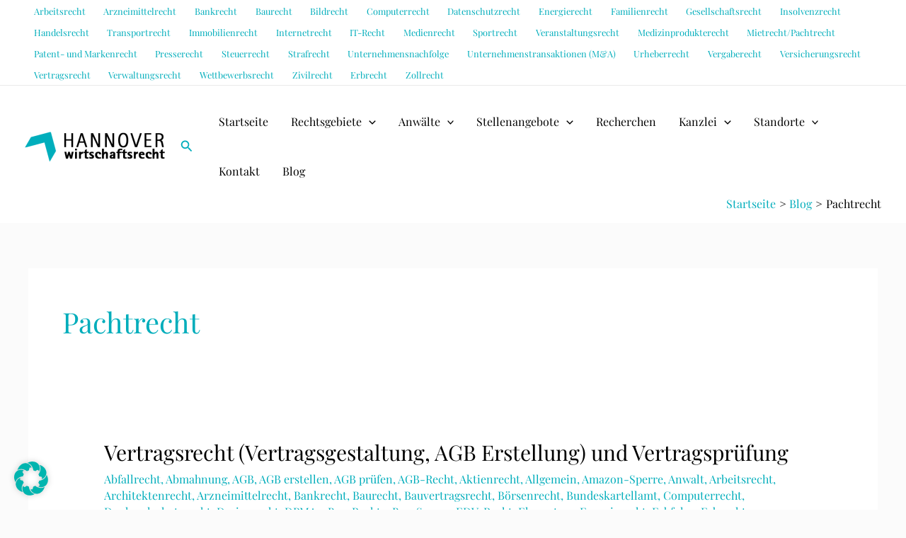

--- FILE ---
content_type: text/html; charset=UTF-8
request_url: https://www.hannover-wirtschaftsrecht.de/wirtschaftsanwalt/pachtrecht/
body_size: 51111
content:
<!DOCTYPE html>
<html dir="ltr" lang="de">
<head>
<meta charset="UTF-8">
<meta name="viewport" content="width=device-width, initial-scale=1">
	<link rel="profile" href="https://gmpg.org/xfn/11"> 
	<title>Pachtrecht | Wirtschaftsrecht in Hannover: horak Rechtsanwälte/ Fachanwälte</title>

		<!-- All in One SEO 4.9.3 - aioseo.com -->
	<meta name="robots" content="max-image-preview:large" />
	<link rel="canonical" href="https://www.hannover-wirtschaftsrecht.de/wirtschaftsanwalt/pachtrecht/" />
	<meta name="generator" content="All in One SEO (AIOSEO) 4.9.3" />
		<!-- All in One SEO -->


<link rel="alternate" type="application/rss+xml" title="Wirtschaftsrecht in Hannover: horak Rechtsanwälte/ Fachanwälte &raquo; Feed" href="https://www.hannover-wirtschaftsrecht.de/feed/" />
<link rel="alternate" type="application/rss+xml" title="Wirtschaftsrecht in Hannover: horak Rechtsanwälte/ Fachanwälte &raquo; Kommentar-Feed" href="https://www.hannover-wirtschaftsrecht.de/comments/feed/" />
<link rel="alternate" type="application/rss+xml" title="Wirtschaftsrecht in Hannover: horak Rechtsanwälte/ Fachanwälte &raquo; Pachtrecht Kategorie-Feed" href="https://www.hannover-wirtschaftsrecht.de/wirtschaftsanwalt/pachtrecht/feed/" />
<style id='wp-img-auto-sizes-contain-inline-css'>
img:is([sizes=auto i],[sizes^="auto," i]){contain-intrinsic-size:3000px 1500px}
/*# sourceURL=wp-img-auto-sizes-contain-inline-css */
</style>
<link rel='stylesheet' id='cf7ic_style-css' href='https://www.hannover-wirtschaftsrecht.de/wp-content/plugins/contact-form-7-image-captcha/css/cf7ic-style.css?ver=3.3.7' media='all' />
<link rel='stylesheet' id='astra-theme-css-css' href='https://www.hannover-wirtschaftsrecht.de/wp-content/themes/astra/assets/css/minified/main.min.css?ver=4.8.11' media='all' />
<style id='astra-theme-css-inline-css'>
:root{--ast-post-nav-space:0;--ast-container-default-xlg-padding:6.67em;--ast-container-default-lg-padding:5.67em;--ast-container-default-slg-padding:4.34em;--ast-container-default-md-padding:3.34em;--ast-container-default-sm-padding:6.67em;--ast-container-default-xs-padding:2.4em;--ast-container-default-xxs-padding:1.4em;--ast-code-block-background:#EEEEEE;--ast-comment-inputs-background:#FAFAFA;--ast-normal-container-width:1200px;--ast-narrow-container-width:750px;--ast-blog-title-font-weight:normal;--ast-blog-meta-weight:inherit;--ast-global-color-primary:var(--ast-global-color-5);--ast-global-color-secondary:var(--ast-global-color-4);--ast-global-color-alternate-background:var(--ast-global-color-7);--ast-global-color-subtle-background:var(--ast-global-color-6);}html{font-size:100%;}a,.page-title{color:var(--ast-global-color-0);}a:hover,a:focus{color:var(--ast-global-color-1);}body,button,input,select,textarea,.ast-button,.ast-custom-button{font-family:'Playfair Display',serif;font-weight:400;font-size:16px;font-size:1rem;line-height:var(--ast-body-line-height,1.6em);text-transform:none;}blockquote{color:var(--ast-global-color-3);}h1,.entry-content h1,.entry-content h1 a,h2,.entry-content h2,.entry-content h2 a,h3,.entry-content h3,.entry-content h3 a,h4,.entry-content h4,.entry-content h4 a,h5,.entry-content h5,.entry-content h5 a,h6,.entry-content h6,.entry-content h6 a,.site-title,.site-title a{font-family:'Playfair Display',serif;font-weight:700;text-transform:none;}.site-title{font-size:35px;font-size:2.1875rem;display:none;}header .custom-logo-link img{max-width:200px;width:200px;}.astra-logo-svg{width:200px;}.site-header .site-description{font-size:15px;font-size:0.9375rem;display:none;}.entry-title{font-size:30px;font-size:1.875rem;}.archive .ast-article-post .ast-article-inner,.blog .ast-article-post .ast-article-inner,.archive .ast-article-post .ast-article-inner:hover,.blog .ast-article-post .ast-article-inner:hover{overflow:hidden;}h1,.entry-content h1,.entry-content h1 a{font-size:42px;font-size:2.625rem;font-family:'Playfair Display',serif;line-height:1.4em;text-transform:none;}h2,.entry-content h2,.entry-content h2 a{font-size:37px;font-size:2.3125rem;font-family:'Playfair Display',serif;line-height:1.3em;text-transform:none;}h3,.entry-content h3,.entry-content h3 a{font-size:23px;font-size:1.4375rem;font-family:'Playfair Display',serif;line-height:1.3em;text-transform:none;}h4,.entry-content h4,.entry-content h4 a{font-size:18px;font-size:1.125rem;line-height:1.2em;font-family:'Playfair Display',serif;text-transform:none;}h5,.entry-content h5,.entry-content h5 a{font-size:16px;font-size:1rem;line-height:1.2em;font-family:'Playfair Display',serif;text-transform:none;}h6,.entry-content h6,.entry-content h6 a{font-size:15px;font-size:0.9375rem;line-height:1.25em;font-family:'Playfair Display',serif;text-transform:none;}::selection{background-color:var(--ast-global-color-0);color:#ffffff;}body,h1,.entry-title a,.entry-content h1,.entry-content h1 a,h2,.entry-content h2,.entry-content h2 a,h3,.entry-content h3,.entry-content h3 a,h4,.entry-content h4,.entry-content h4 a,h5,.entry-content h5,.entry-content h5 a,h6,.entry-content h6,.entry-content h6 a{color:var(--ast-global-color-3);}.tagcloud a:hover,.tagcloud a:focus,.tagcloud a.current-item{color:#ffffff;border-color:var(--ast-global-color-0);background-color:var(--ast-global-color-0);}input:focus,input[type="text"]:focus,input[type="email"]:focus,input[type="url"]:focus,input[type="password"]:focus,input[type="reset"]:focus,input[type="search"]:focus,textarea:focus{border-color:var(--ast-global-color-0);}input[type="radio"]:checked,input[type=reset],input[type="checkbox"]:checked,input[type="checkbox"]:hover:checked,input[type="checkbox"]:focus:checked,input[type=range]::-webkit-slider-thumb{border-color:var(--ast-global-color-0);background-color:var(--ast-global-color-0);box-shadow:none;}.site-footer a:hover + .post-count,.site-footer a:focus + .post-count{background:var(--ast-global-color-0);border-color:var(--ast-global-color-0);}.single .nav-links .nav-previous,.single .nav-links .nav-next{color:var(--ast-global-color-0);}.entry-meta,.entry-meta *{line-height:1.45;color:var(--ast-global-color-0);}.entry-meta a:not(.ast-button):hover,.entry-meta a:not(.ast-button):hover *,.entry-meta a:not(.ast-button):focus,.entry-meta a:not(.ast-button):focus *,.page-links > .page-link,.page-links .page-link:hover,.post-navigation a:hover{color:var(--ast-global-color-1);}#cat option,.secondary .calendar_wrap thead a,.secondary .calendar_wrap thead a:visited{color:var(--ast-global-color-0);}.secondary .calendar_wrap #today,.ast-progress-val span{background:var(--ast-global-color-0);}.secondary a:hover + .post-count,.secondary a:focus + .post-count{background:var(--ast-global-color-0);border-color:var(--ast-global-color-0);}.calendar_wrap #today > a{color:#ffffff;}.page-links .page-link,.single .post-navigation a{color:var(--ast-global-color-0);}.ast-search-menu-icon .search-form button.search-submit{padding:0 4px;}.ast-search-menu-icon form.search-form{padding-right:0;}.ast-search-menu-icon.slide-search input.search-field{width:0;}.ast-header-search .ast-search-menu-icon.ast-dropdown-active .search-form,.ast-header-search .ast-search-menu-icon.ast-dropdown-active .search-field:focus{transition:all 0.2s;}.search-form input.search-field:focus{outline:none;}.wp-block-latest-posts > li > a{color:var(--ast-global-color-2);}.widget-title,.widget .wp-block-heading{font-size:22px;font-size:1.375rem;color:var(--ast-global-color-3);}.ast-search-menu-icon.slide-search a:focus-visible:focus-visible,.astra-search-icon:focus-visible,#close:focus-visible,a:focus-visible,.ast-menu-toggle:focus-visible,.site .skip-link:focus-visible,.wp-block-loginout input:focus-visible,.wp-block-search.wp-block-search__button-inside .wp-block-search__inside-wrapper,.ast-header-navigation-arrow:focus-visible,.woocommerce .wc-proceed-to-checkout > .checkout-button:focus-visible,.woocommerce .woocommerce-MyAccount-navigation ul li a:focus-visible,.ast-orders-table__row .ast-orders-table__cell:focus-visible,.woocommerce .woocommerce-order-details .order-again > .button:focus-visible,.woocommerce .woocommerce-message a.button.wc-forward:focus-visible,.woocommerce #minus_qty:focus-visible,.woocommerce #plus_qty:focus-visible,a#ast-apply-coupon:focus-visible,.woocommerce .woocommerce-info a:focus-visible,.woocommerce .astra-shop-summary-wrap a:focus-visible,.woocommerce a.wc-forward:focus-visible,#ast-apply-coupon:focus-visible,.woocommerce-js .woocommerce-mini-cart-item a.remove:focus-visible,#close:focus-visible,.button.search-submit:focus-visible,#search_submit:focus,.normal-search:focus-visible,.ast-header-account-wrap:focus-visible,.woocommerce .ast-on-card-button.ast-quick-view-trigger:focus{outline-style:dotted;outline-color:inherit;outline-width:thin;}input:focus,input[type="text"]:focus,input[type="email"]:focus,input[type="url"]:focus,input[type="password"]:focus,input[type="reset"]:focus,input[type="search"]:focus,input[type="number"]:focus,textarea:focus,.wp-block-search__input:focus,[data-section="section-header-mobile-trigger"] .ast-button-wrap .ast-mobile-menu-trigger-minimal:focus,.ast-mobile-popup-drawer.active .menu-toggle-close:focus,.woocommerce-ordering select.orderby:focus,#ast-scroll-top:focus,#coupon_code:focus,.woocommerce-page #comment:focus,.woocommerce #reviews #respond input#submit:focus,.woocommerce a.add_to_cart_button:focus,.woocommerce .button.single_add_to_cart_button:focus,.woocommerce .woocommerce-cart-form button:focus,.woocommerce .woocommerce-cart-form__cart-item .quantity .qty:focus,.woocommerce .woocommerce-billing-fields .woocommerce-billing-fields__field-wrapper .woocommerce-input-wrapper > .input-text:focus,.woocommerce #order_comments:focus,.woocommerce #place_order:focus,.woocommerce .woocommerce-address-fields .woocommerce-address-fields__field-wrapper .woocommerce-input-wrapper > .input-text:focus,.woocommerce .woocommerce-MyAccount-content form button:focus,.woocommerce .woocommerce-MyAccount-content .woocommerce-EditAccountForm .woocommerce-form-row .woocommerce-Input.input-text:focus,.woocommerce .ast-woocommerce-container .woocommerce-pagination ul.page-numbers li a:focus,body #content .woocommerce form .form-row .select2-container--default .select2-selection--single:focus,#ast-coupon-code:focus,.woocommerce.woocommerce-js .quantity input[type=number]:focus,.woocommerce-js .woocommerce-mini-cart-item .quantity input[type=number]:focus,.woocommerce p#ast-coupon-trigger:focus{border-style:dotted;border-color:inherit;border-width:thin;}input{outline:none;}.site-logo-img img{ transition:all 0.2s linear;}body .ast-oembed-container > *{position:absolute;top:0;width:100%;height:100%;left:0;}body .wp-block-embed-pocket-casts .ast-oembed-container *{position:unset;}.ast-single-post-featured-section + article {margin-top: 2em;}.site-content .ast-single-post-featured-section img {width: 100%;overflow: hidden;object-fit: cover;}.site > .ast-single-related-posts-container {margin-top: 0;}@media (min-width: 922px) {.ast-desktop .ast-container--narrow {max-width: var(--ast-narrow-container-width);margin: 0 auto;}}@media (max-width:921.9px){#ast-desktop-header{display:none;}}@media (min-width:922px){#ast-mobile-header{display:none;}}.wp-block-buttons.aligncenter{justify-content:center;}.wp-block-buttons .wp-block-button.is-style-outline .wp-block-button__link.wp-element-button,.ast-outline-button,.wp-block-uagb-buttons-child .uagb-buttons-repeater.ast-outline-button{border-color:var(--ast-global-color-0);border-top-width:2px;border-right-width:2px;border-bottom-width:2px;border-left-width:2px;font-family:'Playfair Display',serif;font-weight:400;font-size:15px;font-size:0.9375rem;line-height:1em;border-top-left-radius:0px;border-top-right-radius:0px;border-bottom-right-radius:0px;border-bottom-left-radius:0px;}.wp-block-button.is-style-outline .wp-block-button__link:hover,.wp-block-buttons .wp-block-button.is-style-outline .wp-block-button__link:focus,.wp-block-buttons .wp-block-button.is-style-outline > .wp-block-button__link:not(.has-text-color):hover,.wp-block-buttons .wp-block-button.wp-block-button__link.is-style-outline:not(.has-text-color):hover,.ast-outline-button:hover,.ast-outline-button:focus,.wp-block-uagb-buttons-child .uagb-buttons-repeater.ast-outline-button:hover,.wp-block-uagb-buttons-child .uagb-buttons-repeater.ast-outline-button:focus{background-color:var(--ast-global-color-0);}.wp-block-button .wp-block-button__link.wp-element-button.is-style-outline:not(.has-background),.wp-block-button.is-style-outline>.wp-block-button__link.wp-element-button:not(.has-background),.ast-outline-button{background-color:var(--ast-global-color-0);}.entry-content[data-ast-blocks-layout] > figure{margin-bottom:1em;}@media (max-width:921px){.ast-separate-container #primary,.ast-separate-container #secondary{padding:1.5em 0;}#primary,#secondary{padding:1.5em 0;margin:0;}.ast-left-sidebar #content > .ast-container{display:flex;flex-direction:column-reverse;width:100%;}.ast-separate-container .ast-article-post,.ast-separate-container .ast-article-single{padding:1.5em 2.14em;}.ast-author-box img.avatar{margin:20px 0 0 0;}}@media (min-width:922px){.ast-separate-container.ast-right-sidebar #primary,.ast-separate-container.ast-left-sidebar #primary{border:0;}.search-no-results.ast-separate-container #primary{margin-bottom:4em;}}.wp-block-button .wp-block-button__link{color:var(--ast-global-color-5);}.wp-block-button .wp-block-button__link:hover,.wp-block-button .wp-block-button__link:focus{color:var(--ast-global-color-5);background-color:var(--ast-global-color-0);border-color:var(--ast-global-color-0);}.wp-block-button .wp-block-button__link,.wp-block-search .wp-block-search__button,body .wp-block-file .wp-block-file__button{border-color:var(--ast-global-color-0);background-color:var(--ast-global-color-0);color:var(--ast-global-color-5);font-family:'Playfair Display',serif;font-weight:400;line-height:1em;text-transform:capitalize;font-size:15px;font-size:0.9375rem;border-top-left-radius:0px;border-top-right-radius:0px;border-bottom-right-radius:0px;border-bottom-left-radius:0px;padding-top:15px;padding-right:30px;padding-bottom:15px;padding-left:30px;}.menu-toggle,button,.ast-button,.ast-custom-button,.button,input#submit,input[type="button"],input[type="submit"],input[type="reset"],form[CLASS*="wp-block-search__"].wp-block-search .wp-block-search__inside-wrapper .wp-block-search__button,body .wp-block-file .wp-block-file__button,.woocommerce-js a.button,.woocommerce button.button,.woocommerce .woocommerce-message a.button,.woocommerce #respond input#submit.alt,.woocommerce input.button.alt,.woocommerce input.button,.woocommerce input.button:disabled,.woocommerce input.button:disabled[disabled],.woocommerce input.button:disabled:hover,.woocommerce input.button:disabled[disabled]:hover,.woocommerce #respond input#submit,.woocommerce button.button.alt.disabled,.wc-block-grid__products .wc-block-grid__product .wp-block-button__link,.wc-block-grid__product-onsale,[CLASS*="wc-block"] button,.woocommerce-js .astra-cart-drawer .astra-cart-drawer-content .woocommerce-mini-cart__buttons .button:not(.checkout):not(.ast-continue-shopping),.woocommerce-js .astra-cart-drawer .astra-cart-drawer-content .woocommerce-mini-cart__buttons a.checkout,.woocommerce button.button.alt.disabled.wc-variation-selection-needed,[CLASS*="wc-block"] .wc-block-components-button{border-style:solid;border-top-width:0;border-right-width:0;border-left-width:0;border-bottom-width:0;color:var(--ast-global-color-5);border-color:var(--ast-global-color-0);background-color:var(--ast-global-color-0);padding-top:15px;padding-right:30px;padding-bottom:15px;padding-left:30px;font-family:'Playfair Display',serif;font-weight:400;font-size:15px;font-size:0.9375rem;line-height:1em;text-transform:capitalize;border-top-left-radius:0px;border-top-right-radius:0px;border-bottom-right-radius:0px;border-bottom-left-radius:0px;}button:focus,.menu-toggle:hover,button:hover,.ast-button:hover,.ast-custom-button:hover .button:hover,.ast-custom-button:hover ,input[type=reset]:hover,input[type=reset]:focus,input#submit:hover,input#submit:focus,input[type="button"]:hover,input[type="button"]:focus,input[type="submit"]:hover,input[type="submit"]:focus,form[CLASS*="wp-block-search__"].wp-block-search .wp-block-search__inside-wrapper .wp-block-search__button:hover,form[CLASS*="wp-block-search__"].wp-block-search .wp-block-search__inside-wrapper .wp-block-search__button:focus,body .wp-block-file .wp-block-file__button:hover,body .wp-block-file .wp-block-file__button:focus,.woocommerce-js a.button:hover,.woocommerce button.button:hover,.woocommerce .woocommerce-message a.button:hover,.woocommerce #respond input#submit:hover,.woocommerce #respond input#submit.alt:hover,.woocommerce input.button.alt:hover,.woocommerce input.button:hover,.woocommerce button.button.alt.disabled:hover,.wc-block-grid__products .wc-block-grid__product .wp-block-button__link:hover,[CLASS*="wc-block"] button:hover,.woocommerce-js .astra-cart-drawer .astra-cart-drawer-content .woocommerce-mini-cart__buttons .button:not(.checkout):not(.ast-continue-shopping):hover,.woocommerce-js .astra-cart-drawer .astra-cart-drawer-content .woocommerce-mini-cart__buttons a.checkout:hover,.woocommerce button.button.alt.disabled.wc-variation-selection-needed:hover,[CLASS*="wc-block"] .wc-block-components-button:hover,[CLASS*="wc-block"] .wc-block-components-button:focus{color:var(--ast-global-color-5);background-color:var(--ast-global-color-0);border-color:var(--ast-global-color-0);}@media (max-width:921px){.ast-mobile-header-stack .main-header-bar .ast-search-menu-icon{display:inline-block;}.ast-header-break-point.ast-header-custom-item-outside .ast-mobile-header-stack .main-header-bar .ast-search-icon{margin:0;}.ast-comment-avatar-wrap img{max-width:2.5em;}.ast-comment-meta{padding:0 1.8888em 1.3333em;}.ast-separate-container .ast-comment-list li.depth-1{padding:1.5em 2.14em;}.ast-separate-container .comment-respond{padding:2em 2.14em;}}@media (min-width:544px){.ast-container{max-width:100%;}}@media (max-width:544px){.ast-separate-container .ast-article-post,.ast-separate-container .ast-article-single,.ast-separate-container .comments-title,.ast-separate-container .ast-archive-description{padding:1.5em 1em;}.ast-separate-container #content .ast-container{padding-left:0.54em;padding-right:0.54em;}.ast-separate-container .ast-comment-list .bypostauthor{padding:.5em;}.ast-search-menu-icon.ast-dropdown-active .search-field{width:170px;}} #ast-mobile-header .ast-site-header-cart-li a{pointer-events:none;}body,.ast-separate-container{background-color:var(--ast-global-color-4);background-image:none;}@media (max-width:921px){.site-title{display:none;}.site-header .site-description{display:none;}h1,.entry-content h1,.entry-content h1 a{font-size:35px;}h2,.entry-content h2,.entry-content h2 a{font-size:30px;}h3,.entry-content h3,.entry-content h3 a{font-size:23px;}h4,.entry-content h4,.entry-content h4 a{font-size:16px;font-size:1rem;}h5,.entry-content h5,.entry-content h5 a{font-size:16px;font-size:1rem;}h6,.entry-content h6,.entry-content h6 a{font-size:15px;font-size:0.9375rem;}}@media (max-width:544px){.site-title{display:none;}.site-header .site-description{display:none;}h1,.entry-content h1,.entry-content h1 a{font-size:35px;}h2,.entry-content h2,.entry-content h2 a{font-size:30px;}h3,.entry-content h3,.entry-content h3 a{font-size:23px;}h4,.entry-content h4,.entry-content h4 a{font-size:16px;font-size:1rem;}h5,.entry-content h5,.entry-content h5 a{font-size:16px;font-size:1rem;}h6,.entry-content h6,.entry-content h6 a{font-size:15px;font-size:0.9375rem;}}@media (max-width:921px){html{font-size:91.2%;}}@media (max-width:544px){html{font-size:91.2%;}}@media (min-width:922px){.ast-container{max-width:1240px;}}@media (min-width:922px){.site-content .ast-container{display:flex;}}@media (max-width:921px){.site-content .ast-container{flex-direction:column;}}.ast-blog-layout-classic-grid .ast-article-inner{box-shadow:0px 6px 15px -2px rgba(16,24,40,0.05);}.ast-separate-container .ast-blog-layout-classic-grid .ast-article-inner,.ast-plain-container .ast-blog-layout-classic-grid .ast-article-inner{height:100%;}.ast-blog-layout-6-grid .ast-blog-featured-section:before {content: "";}.cat-links.badge a,.tags-links.badge a {padding: 4px 8px;border-radius: 3px;font-weight: 400;}.cat-links.underline a,.tags-links.underline a{text-decoration: underline;}@media (min-width:922px){.main-header-menu .sub-menu .menu-item.ast-left-align-sub-menu:hover > .sub-menu,.main-header-menu .sub-menu .menu-item.ast-left-align-sub-menu.focus > .sub-menu{margin-left:-2px;}}.site .comments-area{padding-bottom:3em;}.wp-block-file {display: flex;align-items: center;flex-wrap: wrap;justify-content: space-between;}.wp-block-pullquote {border: none;}.wp-block-pullquote blockquote::before {content: "\201D";font-family: "Helvetica",sans-serif;display: flex;transform: rotate( 180deg );font-size: 6rem;font-style: normal;line-height: 1;font-weight: bold;align-items: center;justify-content: center;}.has-text-align-right > blockquote::before {justify-content: flex-start;}.has-text-align-left > blockquote::before {justify-content: flex-end;}figure.wp-block-pullquote.is-style-solid-color blockquote {max-width: 100%;text-align: inherit;}:root {--wp--custom--ast-default-block-top-padding: 3em;--wp--custom--ast-default-block-right-padding: 3em;--wp--custom--ast-default-block-bottom-padding: 3em;--wp--custom--ast-default-block-left-padding: 3em;--wp--custom--ast-container-width: 1200px;--wp--custom--ast-content-width-size: 1200px;--wp--custom--ast-wide-width-size: calc(1200px + var(--wp--custom--ast-default-block-left-padding) + var(--wp--custom--ast-default-block-right-padding));--ast-scrollbar-width: 15px;}.ast-narrow-container {--wp--custom--ast-content-width-size: 750px;--wp--custom--ast-wide-width-size: 750px;}@media(max-width: 921px) {:root {--wp--custom--ast-default-block-top-padding: 3em;--wp--custom--ast-default-block-right-padding: 2em;--wp--custom--ast-default-block-bottom-padding: 3em;--wp--custom--ast-default-block-left-padding: 2em;}}@media(max-width: 544px) {:root {--wp--custom--ast-default-block-top-padding: 3em;--wp--custom--ast-default-block-right-padding: 1.5em;--wp--custom--ast-default-block-bottom-padding: 3em;--wp--custom--ast-default-block-left-padding: 1.5em;}}.entry-content > .wp-block-group,.entry-content > .wp-block-cover,.entry-content > .wp-block-columns {padding-top: var(--wp--custom--ast-default-block-top-padding);padding-right: var(--wp--custom--ast-default-block-right-padding);padding-bottom: var(--wp--custom--ast-default-block-bottom-padding);padding-left: var(--wp--custom--ast-default-block-left-padding);}.ast-plain-container.ast-no-sidebar .entry-content > .alignfull,.ast-page-builder-template .ast-no-sidebar .entry-content > .alignfull {margin-left: calc( -50vw + 50% + var( --ast-scrollbar-width ) / 2 );margin-right: calc( -50vw + 50% + var( --ast-scrollbar-width ) / 2 );max-width: calc( 100vw - var( --ast-scrollbar-width ) );width: calc( 100vw - var( --ast-scrollbar-width ) );}.ast-plain-container.ast-no-sidebar .entry-content .alignfull .alignfull,.ast-page-builder-template.ast-no-sidebar .entry-content .alignfull .alignfull,.ast-plain-container.ast-no-sidebar .entry-content .alignfull .alignwide,.ast-page-builder-template.ast-no-sidebar .entry-content .alignfull .alignwide,.ast-plain-container.ast-no-sidebar .entry-content .alignwide .alignfull,.ast-page-builder-template.ast-no-sidebar .entry-content .alignwide .alignfull,.ast-plain-container.ast-no-sidebar .entry-content .alignwide .alignwide,.ast-page-builder-template.ast-no-sidebar .entry-content .alignwide .alignwide,.ast-plain-container.ast-no-sidebar .entry-content .wp-block-column .alignfull,.ast-page-builder-template.ast-no-sidebar .entry-content .wp-block-column .alignfull,.ast-plain-container.ast-no-sidebar .entry-content .wp-block-column .alignwide,.ast-page-builder-template.ast-no-sidebar .entry-content .wp-block-column .alignwide {margin-left: auto;margin-right: auto;width: 100%;}[data-ast-blocks-layout] .wp-block-separator:not(.is-style-dots) {height: 0;}[data-ast-blocks-layout] .wp-block-separator {margin: 20px auto;}[data-ast-blocks-layout] .wp-block-separator:not(.is-style-wide):not(.is-style-dots) {max-width: 100px;}[data-ast-blocks-layout] .wp-block-separator.has-background {padding: 0;}.entry-content[data-ast-blocks-layout] > * {max-width: var(--wp--custom--ast-content-width-size);margin-left: auto;margin-right: auto;}.entry-content[data-ast-blocks-layout] > .alignwide {max-width: var(--wp--custom--ast-wide-width-size);}.entry-content[data-ast-blocks-layout] .alignfull {max-width: none;}.entry-content .wp-block-columns {margin-bottom: 0;}blockquote {margin: 1.5em;border-color: rgba(0,0,0,0.05);}.wp-block-quote:not(.has-text-align-right):not(.has-text-align-center) {border-left: 5px solid rgba(0,0,0,0.05);}.has-text-align-right > blockquote,blockquote.has-text-align-right {border-right: 5px solid rgba(0,0,0,0.05);}.has-text-align-left > blockquote,blockquote.has-text-align-left {border-left: 5px solid rgba(0,0,0,0.05);}.wp-block-site-tagline,.wp-block-latest-posts .read-more {margin-top: 15px;}.wp-block-loginout p label {display: block;}.wp-block-loginout p:not(.login-remember):not(.login-submit) input {width: 100%;}.wp-block-loginout input:focus {border-color: transparent;}.wp-block-loginout input:focus {outline: thin dotted;}.entry-content .wp-block-media-text .wp-block-media-text__content {padding: 0 0 0 8%;}.entry-content .wp-block-media-text.has-media-on-the-right .wp-block-media-text__content {padding: 0 8% 0 0;}.entry-content .wp-block-media-text.has-background .wp-block-media-text__content {padding: 8%;}.entry-content .wp-block-cover:not([class*="background-color"]):not(.has-text-color.has-link-color) .wp-block-cover__inner-container,.entry-content .wp-block-cover:not([class*="background-color"]) .wp-block-cover-image-text,.entry-content .wp-block-cover:not([class*="background-color"]) .wp-block-cover-text,.entry-content .wp-block-cover-image:not([class*="background-color"]) .wp-block-cover__inner-container,.entry-content .wp-block-cover-image:not([class*="background-color"]) .wp-block-cover-image-text,.entry-content .wp-block-cover-image:not([class*="background-color"]) .wp-block-cover-text {color: var(--ast-global-color-primary,var(--ast-global-color-5));}.wp-block-loginout .login-remember input {width: 1.1rem;height: 1.1rem;margin: 0 5px 4px 0;vertical-align: middle;}.wp-block-latest-posts > li > *:first-child,.wp-block-latest-posts:not(.is-grid) > li:first-child {margin-top: 0;}.entry-content > .wp-block-buttons,.entry-content > .wp-block-uagb-buttons {margin-bottom: 1.5em;}.wp-block-search__inside-wrapper .wp-block-search__input {padding: 0 10px;color: var(--ast-global-color-3);background: var(--ast-global-color-primary,var(--ast-global-color-5));border-color: var(--ast-border-color);}.wp-block-latest-posts .read-more {margin-bottom: 1.5em;}.wp-block-search__no-button .wp-block-search__inside-wrapper .wp-block-search__input {padding-top: 5px;padding-bottom: 5px;}.wp-block-latest-posts .wp-block-latest-posts__post-date,.wp-block-latest-posts .wp-block-latest-posts__post-author {font-size: 1rem;}.wp-block-latest-posts > li > *,.wp-block-latest-posts:not(.is-grid) > li {margin-top: 12px;margin-bottom: 12px;}.ast-page-builder-template .entry-content[data-ast-blocks-layout] > *,.ast-page-builder-template .entry-content[data-ast-blocks-layout] > .alignfull:not(.wp-block-group):not(.uagb-is-root-container) > * {max-width: none;}.ast-page-builder-template .entry-content[data-ast-blocks-layout] > .alignwide:not(.uagb-is-root-container) > * {max-width: var(--wp--custom--ast-wide-width-size);}.ast-page-builder-template .entry-content[data-ast-blocks-layout] > .inherit-container-width > *,.ast-page-builder-template .entry-content[data-ast-blocks-layout] > *:not(.wp-block-group):not(.uagb-is-root-container) > *,.entry-content[data-ast-blocks-layout] > .wp-block-cover .wp-block-cover__inner-container {max-width: var(--wp--custom--ast-content-width-size) ;margin-left: auto;margin-right: auto;}.entry-content[data-ast-blocks-layout] .wp-block-cover:not(.alignleft):not(.alignright) {width: auto;}@media(max-width: 1200px) {.ast-separate-container .entry-content > .alignfull,.ast-separate-container .entry-content[data-ast-blocks-layout] > .alignwide,.ast-plain-container .entry-content[data-ast-blocks-layout] > .alignwide,.ast-plain-container .entry-content .alignfull {margin-left: calc(-1 * min(var(--ast-container-default-xlg-padding),20px)) ;margin-right: calc(-1 * min(var(--ast-container-default-xlg-padding),20px));}}@media(min-width: 1201px) {.ast-separate-container .entry-content > .alignfull {margin-left: calc(-1 * var(--ast-container-default-xlg-padding) );margin-right: calc(-1 * var(--ast-container-default-xlg-padding) );}.ast-separate-container .entry-content[data-ast-blocks-layout] > .alignwide,.ast-plain-container .entry-content[data-ast-blocks-layout] > .alignwide {margin-left: calc(-1 * var(--wp--custom--ast-default-block-left-padding) );margin-right: calc(-1 * var(--wp--custom--ast-default-block-right-padding) );}}@media(min-width: 921px) {.ast-separate-container .entry-content .wp-block-group.alignwide:not(.inherit-container-width) > :where(:not(.alignleft):not(.alignright)),.ast-plain-container .entry-content .wp-block-group.alignwide:not(.inherit-container-width) > :where(:not(.alignleft):not(.alignright)) {max-width: calc( var(--wp--custom--ast-content-width-size) + 80px );}.ast-plain-container.ast-right-sidebar .entry-content[data-ast-blocks-layout] .alignfull,.ast-plain-container.ast-left-sidebar .entry-content[data-ast-blocks-layout] .alignfull {margin-left: -60px;margin-right: -60px;}}@media(min-width: 544px) {.entry-content > .alignleft {margin-right: 20px;}.entry-content > .alignright {margin-left: 20px;}}@media (max-width:544px){.wp-block-columns .wp-block-column:not(:last-child){margin-bottom:20px;}.wp-block-latest-posts{margin:0;}}@media( max-width: 600px ) {.entry-content .wp-block-media-text .wp-block-media-text__content,.entry-content .wp-block-media-text.has-media-on-the-right .wp-block-media-text__content {padding: 8% 0 0;}.entry-content .wp-block-media-text.has-background .wp-block-media-text__content {padding: 8%;}}.ast-page-builder-template .entry-header {padding-left: 0;}.ast-narrow-container .site-content .wp-block-uagb-image--align-full .wp-block-uagb-image__figure {max-width: 100%;margin-left: auto;margin-right: auto;}:root .has-ast-global-color-0-color{color:var(--ast-global-color-0);}:root .has-ast-global-color-0-background-color{background-color:var(--ast-global-color-0);}:root .wp-block-button .has-ast-global-color-0-color{color:var(--ast-global-color-0);}:root .wp-block-button .has-ast-global-color-0-background-color{background-color:var(--ast-global-color-0);}:root .has-ast-global-color-1-color{color:var(--ast-global-color-1);}:root .has-ast-global-color-1-background-color{background-color:var(--ast-global-color-1);}:root .wp-block-button .has-ast-global-color-1-color{color:var(--ast-global-color-1);}:root .wp-block-button .has-ast-global-color-1-background-color{background-color:var(--ast-global-color-1);}:root .has-ast-global-color-2-color{color:var(--ast-global-color-2);}:root .has-ast-global-color-2-background-color{background-color:var(--ast-global-color-2);}:root .wp-block-button .has-ast-global-color-2-color{color:var(--ast-global-color-2);}:root .wp-block-button .has-ast-global-color-2-background-color{background-color:var(--ast-global-color-2);}:root .has-ast-global-color-3-color{color:var(--ast-global-color-3);}:root .has-ast-global-color-3-background-color{background-color:var(--ast-global-color-3);}:root .wp-block-button .has-ast-global-color-3-color{color:var(--ast-global-color-3);}:root .wp-block-button .has-ast-global-color-3-background-color{background-color:var(--ast-global-color-3);}:root .has-ast-global-color-4-color{color:var(--ast-global-color-4);}:root .has-ast-global-color-4-background-color{background-color:var(--ast-global-color-4);}:root .wp-block-button .has-ast-global-color-4-color{color:var(--ast-global-color-4);}:root .wp-block-button .has-ast-global-color-4-background-color{background-color:var(--ast-global-color-4);}:root .has-ast-global-color-5-color{color:var(--ast-global-color-5);}:root .has-ast-global-color-5-background-color{background-color:var(--ast-global-color-5);}:root .wp-block-button .has-ast-global-color-5-color{color:var(--ast-global-color-5);}:root .wp-block-button .has-ast-global-color-5-background-color{background-color:var(--ast-global-color-5);}:root .has-ast-global-color-6-color{color:var(--ast-global-color-6);}:root .has-ast-global-color-6-background-color{background-color:var(--ast-global-color-6);}:root .wp-block-button .has-ast-global-color-6-color{color:var(--ast-global-color-6);}:root .wp-block-button .has-ast-global-color-6-background-color{background-color:var(--ast-global-color-6);}:root .has-ast-global-color-7-color{color:var(--ast-global-color-7);}:root .has-ast-global-color-7-background-color{background-color:var(--ast-global-color-7);}:root .wp-block-button .has-ast-global-color-7-color{color:var(--ast-global-color-7);}:root .wp-block-button .has-ast-global-color-7-background-color{background-color:var(--ast-global-color-7);}:root .has-ast-global-color-8-color{color:var(--ast-global-color-8);}:root .has-ast-global-color-8-background-color{background-color:var(--ast-global-color-8);}:root .wp-block-button .has-ast-global-color-8-color{color:var(--ast-global-color-8);}:root .wp-block-button .has-ast-global-color-8-background-color{background-color:var(--ast-global-color-8);}:root{--ast-global-color-0:#00adbb;--ast-global-color-1:#000000;--ast-global-color-2:#0a0a0a;--ast-global-color-3:#000000;--ast-global-color-4:#fbfbfb;--ast-global-color-5:#ffffff;--ast-global-color-6:#4dc6d0;--ast-global-color-7:#FBFCFF;--ast-global-color-8:#BFD1FF;}:root {--ast-border-color : #dddddd;}.ast-archive-entry-banner {-js-display: flex;display: flex;flex-direction: column;justify-content: center;text-align: center;position: relative;background: #eeeeee;}.ast-archive-entry-banner[data-banner-width-type="custom"] {margin: 0 auto;width: 100%;}.ast-archive-entry-banner[data-banner-layout="layout-1"] {background: inherit;padding: 20px 0;text-align: left;}body.archive .ast-archive-description{max-width:1200px;width:100%;text-align:left;padding-top:3em;padding-right:3em;padding-bottom:3em;padding-left:3em;}body.archive .ast-archive-description .ast-archive-title,body.archive .ast-archive-description .ast-archive-title *{font-size:40px;font-size:2.5rem;}body.archive .ast-archive-description > *:not(:last-child){margin-bottom:10px;}@media (max-width:921px){body.archive .ast-archive-description{text-align:left;}}@media (max-width:544px){body.archive .ast-archive-description{text-align:left;}}.ast-breadcrumbs .trail-browse,.ast-breadcrumbs .trail-items,.ast-breadcrumbs .trail-items li{display:inline-block;margin:0;padding:0;border:none;background:inherit;text-indent:0;text-decoration:none;}.ast-breadcrumbs .trail-browse{font-size:inherit;font-style:inherit;font-weight:inherit;color:inherit;}.ast-breadcrumbs .trail-items{list-style:none;}.trail-items li::after{padding:0 0.3em;content:"\00bb";}.trail-items li:last-of-type::after{display:none;}.trail-items li::after{content:"\003E";}.ast-breadcrumbs-wrapper{text-align:right;}.ast-default-menu-enable.ast-main-header-nav-open.ast-header-break-point .main-header-bar.ast-header-breadcrumb,.ast-main-header-nav-open .main-header-bar.ast-header-breadcrumb{padding-top:1em;padding-bottom:1em;}.ast-header-break-point .main-header-bar.ast-header-breadcrumb{border-bottom-width:1px;border-bottom-color:#eaeaea;border-bottom-style:solid;}.ast-breadcrumbs-wrapper{line-height:1.4;}.ast-breadcrumbs-wrapper .rank-math-breadcrumb p{margin-bottom:0px;}.ast-breadcrumbs-wrapper{display:block;width:100%;}h1,.entry-content h1,h2,.entry-content h2,h3,.entry-content h3,h4,.entry-content h4,h5,.entry-content h5,h6,.entry-content h6{color:var(--ast-global-color-2);}@media (max-width:921px){.ast-builder-grid-row-container.ast-builder-grid-row-tablet-3-firstrow .ast-builder-grid-row > *:first-child,.ast-builder-grid-row-container.ast-builder-grid-row-tablet-3-lastrow .ast-builder-grid-row > *:last-child{grid-column:1 / -1;}}@media (max-width:544px){.ast-builder-grid-row-container.ast-builder-grid-row-mobile-3-firstrow .ast-builder-grid-row > *:first-child,.ast-builder-grid-row-container.ast-builder-grid-row-mobile-3-lastrow .ast-builder-grid-row > *:last-child{grid-column:1 / -1;}}.ast-builder-layout-element[data-section="title_tagline"]{display:flex;}@media (max-width:921px){.ast-header-break-point .ast-builder-layout-element[data-section="title_tagline"]{display:flex;}}@media (max-width:544px){.ast-header-break-point .ast-builder-layout-element[data-section="title_tagline"]{display:flex;}}[data-section*="section-hb-button-"] .menu-link{display:none;}@media (max-width:921px){.ast-header-button-1[data-section*="section-hb-button-"] .ast-builder-button-wrap .ast-custom-button{margin-top:5px;margin-bottom:15px;margin-left:20px;}}.ast-header-button-1[data-section="section-hb-button-1"]{display:flex;}@media (max-width:921px){.ast-header-break-point .ast-header-button-1[data-section="section-hb-button-1"]{display:none;}}@media (max-width:544px){.ast-header-break-point .ast-header-button-1[data-section="section-hb-button-1"]{display:none;}}.ast-builder-menu-1{font-family:inherit;font-weight:inherit;}.ast-builder-menu-1 .menu-item > .menu-link{color:var(--ast-global-color-1);}.ast-builder-menu-1 .menu-item > .ast-menu-toggle{color:var(--ast-global-color-1);}.ast-builder-menu-1 .menu-item:hover > .menu-link,.ast-builder-menu-1 .inline-on-mobile .menu-item:hover > .ast-menu-toggle{color:var(--ast-global-color-0);}.ast-builder-menu-1 .menu-item:hover > .ast-menu-toggle{color:var(--ast-global-color-0);}.ast-builder-menu-1 .menu-item.current-menu-item > .menu-link,.ast-builder-menu-1 .inline-on-mobile .menu-item.current-menu-item > .ast-menu-toggle,.ast-builder-menu-1 .current-menu-ancestor > .menu-link{color:var(--ast-global-color-0);}.ast-builder-menu-1 .menu-item.current-menu-item > .ast-menu-toggle{color:var(--ast-global-color-0);}.ast-builder-menu-1 .sub-menu,.ast-builder-menu-1 .inline-on-mobile .sub-menu{border-top-width:1px;border-bottom-width:1px;border-right-width:1px;border-left-width:1px;border-color:#eaeaea;border-style:solid;}.ast-builder-menu-1 .sub-menu .sub-menu{top:-1px;}.ast-builder-menu-1 .main-header-menu > .menu-item > .sub-menu,.ast-builder-menu-1 .main-header-menu > .menu-item > .astra-full-megamenu-wrapper{margin-top:0px;}.ast-desktop .ast-builder-menu-1 .main-header-menu > .menu-item > .sub-menu:before,.ast-desktop .ast-builder-menu-1 .main-header-menu > .menu-item > .astra-full-megamenu-wrapper:before{height:calc( 0px + 1px + 5px );}.ast-desktop .ast-builder-menu-1 .menu-item .sub-menu .menu-link{border-style:none;}@media (max-width:921px){.ast-header-break-point .ast-builder-menu-1 .menu-item.menu-item-has-children > .ast-menu-toggle{top:0;}.ast-builder-menu-1 .inline-on-mobile .menu-item.menu-item-has-children > .ast-menu-toggle{right:-15px;}.ast-builder-menu-1 .menu-item-has-children > .menu-link:after{content:unset;}.ast-builder-menu-1 .main-header-menu > .menu-item > .sub-menu,.ast-builder-menu-1 .main-header-menu > .menu-item > .astra-full-megamenu-wrapper{margin-top:0;}}@media (max-width:544px){.ast-header-break-point .ast-builder-menu-1 .menu-item.menu-item-has-children > .ast-menu-toggle{top:0;}.ast-builder-menu-1 .main-header-menu > .menu-item > .sub-menu,.ast-builder-menu-1 .main-header-menu > .menu-item > .astra-full-megamenu-wrapper{margin-top:0;}}.ast-builder-menu-1{display:flex;}@media (max-width:921px){.ast-header-break-point .ast-builder-menu-1{display:flex;}}@media (max-width:544px){.ast-header-break-point .ast-builder-menu-1{display:flex;}}.ast-builder-menu-2{font-family:inherit;font-weight:inherit;}.ast-builder-menu-2 .menu-item > .menu-link{line-height:0;font-size:0.8em;}.ast-builder-menu-2 .sub-menu,.ast-builder-menu-2 .inline-on-mobile .sub-menu{border-top-width:2px;border-bottom-width:0px;border-right-width:0px;border-left-width:0px;border-color:var(--ast-global-color-0);border-style:solid;}.ast-builder-menu-2 .sub-menu .sub-menu{top:-2px;}.ast-builder-menu-2 .main-header-menu > .menu-item > .sub-menu,.ast-builder-menu-2 .main-header-menu > .menu-item > .astra-full-megamenu-wrapper{margin-top:0px;}.ast-desktop .ast-builder-menu-2 .main-header-menu > .menu-item > .sub-menu:before,.ast-desktop .ast-builder-menu-2 .main-header-menu > .menu-item > .astra-full-megamenu-wrapper:before{height:calc( 0px + 2px + 5px );}.ast-desktop .ast-builder-menu-2 .menu-item .sub-menu .menu-link{border-style:none;}@media (max-width:921px){.ast-header-break-point .ast-builder-menu-2 .menu-item.menu-item-has-children > .ast-menu-toggle{top:0;}.ast-builder-menu-2 .inline-on-mobile .menu-item.menu-item-has-children > .ast-menu-toggle{right:-15px;}.ast-builder-menu-2 .menu-item-has-children > .menu-link:after{content:unset;}.ast-builder-menu-2 .main-header-menu > .menu-item > .sub-menu,.ast-builder-menu-2 .main-header-menu > .menu-item > .astra-full-megamenu-wrapper{margin-top:0;}}@media (max-width:544px){.ast-header-break-point .ast-builder-menu-2 .menu-item.menu-item-has-children > .ast-menu-toggle{top:0;}.ast-builder-menu-2 .main-header-menu > .menu-item > .sub-menu,.ast-builder-menu-2 .main-header-menu > .menu-item > .astra-full-megamenu-wrapper{margin-top:0;}}.ast-builder-menu-2{display:flex;}@media (max-width:921px){.ast-header-break-point .ast-builder-menu-2{display:flex;}}@media (max-width:544px){.ast-header-break-point .ast-builder-menu-2{display:flex;}}.main-header-bar .main-header-bar-navigation .ast-search-icon {display: block;z-index: 4;position: relative;}.ast-search-icon .ast-icon {z-index: 4;}.ast-search-icon {z-index: 4;position: relative;line-height: normal;}.main-header-bar .ast-search-menu-icon .search-form {background-color: #ffffff;}.ast-search-menu-icon.ast-dropdown-active.slide-search .search-form {visibility: visible;opacity: 1;}.ast-search-menu-icon .search-form {border: 1px solid #e7e7e7;line-height: normal;padding: 0 3em 0 0;border-radius: 2px;display: inline-block;-webkit-backface-visibility: hidden;backface-visibility: hidden;position: relative;color: inherit;background-color: #fff;}.ast-search-menu-icon .astra-search-icon {-js-display: flex;display: flex;line-height: normal;}.ast-search-menu-icon .astra-search-icon:focus {outline: none;}.ast-search-menu-icon .search-field {border: none;background-color: transparent;transition: all .3s;border-radius: inherit;color: inherit;font-size: inherit;width: 0;color: #757575;}.ast-search-menu-icon .search-submit {display: none;background: none;border: none;font-size: 1.3em;color: #757575;}.ast-search-menu-icon.ast-dropdown-active {visibility: visible;opacity: 1;position: relative;}.ast-search-menu-icon.ast-dropdown-active .search-field,.ast-dropdown-active.ast-search-menu-icon.slide-search input.search-field {width: 235px;}.ast-header-search .ast-search-menu-icon.slide-search .search-form,.ast-header-search .ast-search-menu-icon.ast-inline-search .search-form {-js-display: flex;display: flex;align-items: center;}.ast-search-menu-icon.ast-inline-search .search-field {width : 100%;padding : 0.60em;padding-right : 5.5em;transition: all 0.2s;}.site-header-section-left .ast-search-menu-icon.slide-search .search-form {padding-left: 2em;padding-right: unset;left: -1em;right: unset;}.site-header-section-left .ast-search-menu-icon.slide-search .search-form .search-field {margin-right: unset;}.ast-search-menu-icon.slide-search .search-form {-webkit-backface-visibility: visible;backface-visibility: visible;visibility: hidden;opacity: 0;transition: all .2s;position: absolute;z-index: 3;right: -1em;top: 50%;transform: translateY(-50%);}.ast-header-search .ast-search-menu-icon .search-form .search-field:-ms-input-placeholder,.ast-header-search .ast-search-menu-icon .search-form .search-field:-ms-input-placeholder{opacity:0.5;}.ast-header-search .ast-search-menu-icon.slide-search .search-form,.ast-header-search .ast-search-menu-icon.ast-inline-search .search-form{-js-display:flex;display:flex;align-items:center;}.ast-builder-layout-element.ast-header-search{height:auto;}.ast-header-search .astra-search-icon{font-size:18px;}@media (max-width:921px){.ast-header-search .astra-search-icon{font-size:18px;}}@media (max-width:544px){.ast-header-search .astra-search-icon{font-size:18px;}}.ast-header-search{display:flex;}@media (max-width:921px){.ast-header-break-point .ast-header-search{display:flex;}}@media (max-width:544px){.ast-header-break-point .ast-header-search{display:flex;}}.site-below-footer-wrap{padding-top:20px;padding-bottom:20px;}.site-below-footer-wrap[data-section="section-below-footer-builder"]{background-color:var(--ast-global-color-4);background-image:none;min-height:30px;}.site-below-footer-wrap[data-section="section-below-footer-builder"] .ast-builder-grid-row{max-width:1200px;min-height:30px;margin-left:auto;margin-right:auto;}.site-below-footer-wrap[data-section="section-below-footer-builder"] .ast-builder-grid-row,.site-below-footer-wrap[data-section="section-below-footer-builder"] .site-footer-section{align-items:center;}.site-below-footer-wrap[data-section="section-below-footer-builder"].ast-footer-row-inline .site-footer-section{display:flex;margin-bottom:0;}.ast-builder-grid-row-full .ast-builder-grid-row{grid-template-columns:1fr;}@media (max-width:921px){.site-below-footer-wrap[data-section="section-below-footer-builder"].ast-footer-row-tablet-inline .site-footer-section{display:flex;margin-bottom:0;}.site-below-footer-wrap[data-section="section-below-footer-builder"].ast-footer-row-tablet-stack .site-footer-section{display:block;margin-bottom:10px;}.ast-builder-grid-row-container.ast-builder-grid-row-tablet-full .ast-builder-grid-row{grid-template-columns:1fr;}}@media (max-width:544px){.site-below-footer-wrap[data-section="section-below-footer-builder"].ast-footer-row-mobile-inline .site-footer-section{display:flex;margin-bottom:0;}.site-below-footer-wrap[data-section="section-below-footer-builder"].ast-footer-row-mobile-stack .site-footer-section{display:block;margin-bottom:10px;}.ast-builder-grid-row-container.ast-builder-grid-row-mobile-full .ast-builder-grid-row{grid-template-columns:1fr;}}.site-below-footer-wrap[data-section="section-below-footer-builder"]{padding-top:40px;padding-bottom:40px;}@media (max-width:921px){.site-below-footer-wrap[data-section="section-below-footer-builder"]{padding-top:20px;padding-bottom:20px;}}.site-below-footer-wrap[data-section="section-below-footer-builder"]{display:grid;}@media (max-width:921px){.ast-header-break-point .site-below-footer-wrap[data-section="section-below-footer-builder"]{display:grid;}}@media (max-width:544px){.ast-header-break-point .site-below-footer-wrap[data-section="section-below-footer-builder"]{display:grid;}}.ast-footer-copyright{text-align:left;}.ast-footer-copyright {color:var(--ast-global-color-2);}@media (max-width:921px){.ast-footer-copyright{text-align:right;}}@media (max-width:544px){.ast-footer-copyright{text-align:center;}}.ast-footer-copyright.ast-builder-layout-element{display:flex;}@media (max-width:921px){.ast-header-break-point .ast-footer-copyright.ast-builder-layout-element{display:flex;}}@media (max-width:544px){.ast-header-break-point .ast-footer-copyright.ast-builder-layout-element{display:flex;}}.site-footer{background-color:var(--ast-global-color-5);background-image:none;}.site-primary-footer-wrap{padding-top:45px;padding-bottom:45px;}.site-primary-footer-wrap[data-section="section-primary-footer-builder"]{background-color:#f9f9f9;border-style:solid;border-width:0px;border-top-width:1px;border-top-color:#e6e6e6;}.site-primary-footer-wrap[data-section="section-primary-footer-builder"] .ast-builder-grid-row{max-width:1200px;margin-left:auto;margin-right:auto;}.site-primary-footer-wrap[data-section="section-primary-footer-builder"] .ast-builder-grid-row,.site-primary-footer-wrap[data-section="section-primary-footer-builder"] .site-footer-section{align-items:flex-start;}.site-primary-footer-wrap[data-section="section-primary-footer-builder"].ast-footer-row-inline .site-footer-section{display:flex;margin-bottom:0;}.ast-builder-grid-row-3-equal .ast-builder-grid-row{grid-template-columns:repeat( 3,1fr );}@media (max-width:921px){.site-primary-footer-wrap[data-section="section-primary-footer-builder"].ast-footer-row-tablet-inline .site-footer-section{display:flex;margin-bottom:0;}.site-primary-footer-wrap[data-section="section-primary-footer-builder"].ast-footer-row-tablet-stack .site-footer-section{display:block;margin-bottom:10px;}.ast-builder-grid-row-container.ast-builder-grid-row-tablet-3-equal .ast-builder-grid-row{grid-template-columns:repeat( 3,1fr );}}@media (max-width:544px){.site-primary-footer-wrap[data-section="section-primary-footer-builder"].ast-footer-row-mobile-inline .site-footer-section{display:flex;margin-bottom:0;}.site-primary-footer-wrap[data-section="section-primary-footer-builder"].ast-footer-row-mobile-stack .site-footer-section{display:block;margin-bottom:10px;}.ast-builder-grid-row-container.ast-builder-grid-row-mobile-full .ast-builder-grid-row{grid-template-columns:1fr;}}.site-primary-footer-wrap[data-section="section-primary-footer-builder"]{display:grid;}@media (max-width:921px){.ast-header-break-point .site-primary-footer-wrap[data-section="section-primary-footer-builder"]{display:grid;}}@media (max-width:544px){.ast-header-break-point .site-primary-footer-wrap[data-section="section-primary-footer-builder"]{display:grid;}}.footer-widget-area[data-section="sidebar-widgets-footer-widget-1"].footer-widget-area-inner{text-align:left;}@media (max-width:921px){.footer-widget-area[data-section="sidebar-widgets-footer-widget-1"].footer-widget-area-inner{text-align:center;}}@media (max-width:544px){.footer-widget-area[data-section="sidebar-widgets-footer-widget-1"].footer-widget-area-inner{text-align:center;}}.footer-widget-area[data-section="sidebar-widgets-footer-widget-2"].footer-widget-area-inner{text-align:left;}@media (max-width:921px){.footer-widget-area[data-section="sidebar-widgets-footer-widget-2"].footer-widget-area-inner{text-align:center;}}@media (max-width:544px){.footer-widget-area[data-section="sidebar-widgets-footer-widget-2"].footer-widget-area-inner{text-align:center;}}.footer-widget-area[data-section="sidebar-widgets-footer-widget-3"].footer-widget-area-inner{text-align:left;}@media (max-width:921px){.footer-widget-area[data-section="sidebar-widgets-footer-widget-3"].footer-widget-area-inner{text-align:center;}}@media (max-width:544px){.footer-widget-area[data-section="sidebar-widgets-footer-widget-3"].footer-widget-area-inner{text-align:center;}}.footer-widget-area[data-section="sidebar-widgets-footer-widget-1"]{display:block;}@media (max-width:921px){.ast-header-break-point .footer-widget-area[data-section="sidebar-widgets-footer-widget-1"]{display:block;}}@media (max-width:544px){.ast-header-break-point .footer-widget-area[data-section="sidebar-widgets-footer-widget-1"]{display:block;}}.footer-widget-area[data-section="sidebar-widgets-footer-widget-2"]{display:block;}@media (max-width:921px){.ast-header-break-point .footer-widget-area[data-section="sidebar-widgets-footer-widget-2"]{display:block;}}@media (max-width:544px){.ast-header-break-point .footer-widget-area[data-section="sidebar-widgets-footer-widget-2"]{display:block;}}.footer-widget-area[data-section="sidebar-widgets-footer-widget-3"]{display:block;}@media (max-width:921px){.ast-header-break-point .footer-widget-area[data-section="sidebar-widgets-footer-widget-3"]{display:block;}}@media (max-width:544px){.ast-header-break-point .footer-widget-area[data-section="sidebar-widgets-footer-widget-3"]{display:block;}}.ast-header-break-point .main-header-bar{border-bottom-width:0px;}@media (min-width:922px){.main-header-bar{border-bottom-width:0px;}}.ast-flex{-webkit-align-content:center;-ms-flex-line-pack:center;align-content:center;-webkit-box-align:center;-webkit-align-items:center;-moz-box-align:center;-ms-flex-align:center;align-items:center;}.main-header-bar{padding:1em 0;}.ast-site-identity{padding:0;}.header-main-layout-1 .ast-flex.main-header-container, .header-main-layout-3 .ast-flex.main-header-container{-webkit-align-content:center;-ms-flex-line-pack:center;align-content:center;-webkit-box-align:center;-webkit-align-items:center;-moz-box-align:center;-ms-flex-align:center;align-items:center;}.header-main-layout-1 .ast-flex.main-header-container, .header-main-layout-3 .ast-flex.main-header-container{-webkit-align-content:center;-ms-flex-line-pack:center;align-content:center;-webkit-box-align:center;-webkit-align-items:center;-moz-box-align:center;-ms-flex-align:center;align-items:center;}.ast-header-break-point .main-navigation ul .menu-item .menu-link .icon-arrow:first-of-type svg{top:.2em;margin-top:0px;margin-left:0px;width:.65em;transform:translate(0, -2px) rotateZ(270deg);}.ast-mobile-popup-content .ast-submenu-expanded > .ast-menu-toggle{transform:rotateX(180deg);overflow-y:auto;}@media (min-width:922px){.ast-builder-menu .main-navigation > ul > li:last-child a{margin-right:0;}}.ast-separate-container .ast-article-inner{background-color:transparent;background-image:none;}.ast-separate-container .ast-article-post{background-color:var(--ast-global-color-5);background-image:none;}.ast-separate-container .ast-article-single:not(.ast-related-post), .woocommerce.ast-separate-container .ast-woocommerce-container, .ast-separate-container .error-404, .ast-separate-container .no-results, .single.ast-separate-container  .ast-author-meta, .ast-separate-container .related-posts-title-wrapper,.ast-separate-container .comments-count-wrapper, .ast-box-layout.ast-plain-container .site-content,.ast-padded-layout.ast-plain-container .site-content, .ast-separate-container .ast-archive-description, .ast-separate-container .comments-area .comment-respond, .ast-separate-container .comments-area .ast-comment-list li, .ast-separate-container .comments-area .comments-title{background-color:var(--ast-global-color-5);background-image:none;}.ast-separate-container.ast-two-container #secondary .widget{background-color:var(--ast-global-color-5);background-image:none;}
		#ast-scroll-top {
			display: none;
			position: fixed;
			text-align: center;
			cursor: pointer;
			z-index: 99;
			width: 2.1em;
			height: 2.1em;
			line-height: 2.1;
			color: #ffffff;
			border-radius: 2px;
			content: "";
			outline: inherit;
		}
		@media (min-width: 769px) {
			#ast-scroll-top {
				content: "769";
			}
		}
		#ast-scroll-top .ast-icon.icon-arrow svg {
			margin-left: 0px;
			vertical-align: middle;
			transform: translate(0, -20%) rotate(180deg);
			width: 1.6em;
		}
		.ast-scroll-to-top-right {
			right: 30px;
			bottom: 30px;
		}
		.ast-scroll-to-top-left {
			left: 30px;
			bottom: 30px;
		}
	#ast-scroll-top{background-color:var(--ast-global-color-0);font-size:15px;}@media (max-width:921px){#ast-scroll-top .ast-icon.icon-arrow svg{width:1em;}}.ast-mobile-header-content > *,.ast-desktop-header-content > * {padding: 10px 0;height: auto;}.ast-mobile-header-content > *:first-child,.ast-desktop-header-content > *:first-child {padding-top: 10px;}.ast-mobile-header-content > .ast-builder-menu,.ast-desktop-header-content > .ast-builder-menu {padding-top: 0;}.ast-mobile-header-content > *:last-child,.ast-desktop-header-content > *:last-child {padding-bottom: 0;}.ast-mobile-header-content .ast-search-menu-icon.ast-inline-search label,.ast-desktop-header-content .ast-search-menu-icon.ast-inline-search label {width: 100%;}.ast-desktop-header-content .main-header-bar-navigation .ast-submenu-expanded > .ast-menu-toggle::before {transform: rotateX(180deg);}#ast-desktop-header .ast-desktop-header-content,.ast-mobile-header-content .ast-search-icon,.ast-desktop-header-content .ast-search-icon,.ast-mobile-header-wrap .ast-mobile-header-content,.ast-main-header-nav-open.ast-popup-nav-open .ast-mobile-header-wrap .ast-mobile-header-content,.ast-main-header-nav-open.ast-popup-nav-open .ast-desktop-header-content {display: none;}.ast-main-header-nav-open.ast-header-break-point #ast-desktop-header .ast-desktop-header-content,.ast-main-header-nav-open.ast-header-break-point .ast-mobile-header-wrap .ast-mobile-header-content {display: block;}.ast-desktop .ast-desktop-header-content .astra-menu-animation-slide-up > .menu-item > .sub-menu,.ast-desktop .ast-desktop-header-content .astra-menu-animation-slide-up > .menu-item .menu-item > .sub-menu,.ast-desktop .ast-desktop-header-content .astra-menu-animation-slide-down > .menu-item > .sub-menu,.ast-desktop .ast-desktop-header-content .astra-menu-animation-slide-down > .menu-item .menu-item > .sub-menu,.ast-desktop .ast-desktop-header-content .astra-menu-animation-fade > .menu-item > .sub-menu,.ast-desktop .ast-desktop-header-content .astra-menu-animation-fade > .menu-item .menu-item > .sub-menu {opacity: 1;visibility: visible;}.ast-hfb-header.ast-default-menu-enable.ast-header-break-point .ast-mobile-header-wrap .ast-mobile-header-content .main-header-bar-navigation {width: unset;margin: unset;}.ast-mobile-header-content.content-align-flex-end .main-header-bar-navigation .menu-item-has-children > .ast-menu-toggle,.ast-desktop-header-content.content-align-flex-end .main-header-bar-navigation .menu-item-has-children > .ast-menu-toggle {left: calc( 20px - 0.907em);right: auto;}.ast-mobile-header-content .ast-search-menu-icon,.ast-mobile-header-content .ast-search-menu-icon.slide-search,.ast-desktop-header-content .ast-search-menu-icon,.ast-desktop-header-content .ast-search-menu-icon.slide-search {width: 100%;position: relative;display: block;right: auto;transform: none;}.ast-mobile-header-content .ast-search-menu-icon.slide-search .search-form,.ast-mobile-header-content .ast-search-menu-icon .search-form,.ast-desktop-header-content .ast-search-menu-icon.slide-search .search-form,.ast-desktop-header-content .ast-search-menu-icon .search-form {right: 0;visibility: visible;opacity: 1;position: relative;top: auto;transform: none;padding: 0;display: block;overflow: hidden;}.ast-mobile-header-content .ast-search-menu-icon.ast-inline-search .search-field,.ast-mobile-header-content .ast-search-menu-icon .search-field,.ast-desktop-header-content .ast-search-menu-icon.ast-inline-search .search-field,.ast-desktop-header-content .ast-search-menu-icon .search-field {width: 100%;padding-right: 5.5em;}.ast-mobile-header-content .ast-search-menu-icon .search-submit,.ast-desktop-header-content .ast-search-menu-icon .search-submit {display: block;position: absolute;height: 100%;top: 0;right: 0;padding: 0 1em;border-radius: 0;}.ast-hfb-header.ast-default-menu-enable.ast-header-break-point .ast-mobile-header-wrap .ast-mobile-header-content .main-header-bar-navigation ul .sub-menu .menu-link {padding-left: 30px;}.ast-hfb-header.ast-default-menu-enable.ast-header-break-point .ast-mobile-header-wrap .ast-mobile-header-content .main-header-bar-navigation .sub-menu .menu-item .menu-item .menu-link {padding-left: 40px;}.ast-mobile-popup-drawer.active .ast-mobile-popup-inner{background-color:#f9f9f9;;}.ast-mobile-header-wrap .ast-mobile-header-content, .ast-desktop-header-content{background-color:#f9f9f9;;}.ast-mobile-popup-content > *, .ast-mobile-header-content > *, .ast-desktop-popup-content > *, .ast-desktop-header-content > *{padding-top:0px;padding-bottom:0px;}.content-align-flex-start .ast-builder-layout-element{justify-content:flex-start;}.content-align-flex-start .main-header-menu{text-align:left;}.ast-mobile-popup-drawer.active .menu-toggle-close{color:#3a3a3a;}.ast-mobile-header-wrap .ast-primary-header-bar,.ast-primary-header-bar .site-primary-header-wrap{min-height:70px;}.ast-desktop .ast-primary-header-bar .main-header-menu > .menu-item{line-height:70px;}#masthead .ast-container,.site-header-focus-item + .ast-breadcrumbs-wrapper{max-width:100%;padding-left:35px;padding-right:35px;}.ast-header-break-point #masthead .ast-mobile-header-wrap .ast-primary-header-bar,.ast-header-break-point #masthead .ast-mobile-header-wrap .ast-below-header-bar,.ast-header-break-point #masthead .ast-mobile-header-wrap .ast-above-header-bar{padding-left:20px;padding-right:20px;}.ast-header-break-point .ast-primary-header-bar{border-bottom-width:0px;border-bottom-color:#eaeaea;border-bottom-style:solid;}@media (min-width:922px){.ast-primary-header-bar{border-bottom-width:0px;border-bottom-color:#eaeaea;border-bottom-style:solid;}}.ast-primary-header-bar{background-color:var(--ast-global-color-5);background-image:none;}.ast-primary-header-bar{display:block;}@media (max-width:921px){.ast-header-break-point .ast-primary-header-bar{display:grid;}}@media (max-width:544px){.ast-header-break-point .ast-primary-header-bar{display:grid;}}[data-section="section-header-mobile-trigger"] .ast-button-wrap .ast-mobile-menu-trigger-fill{color:var(--ast-global-color-4);border:none;background:var(--ast-global-color-0);}[data-section="section-header-mobile-trigger"] .ast-button-wrap .mobile-menu-toggle-icon .ast-mobile-svg{width:20px;height:20px;fill:var(--ast-global-color-4);}[data-section="section-header-mobile-trigger"] .ast-button-wrap .mobile-menu-wrap .mobile-menu{color:var(--ast-global-color-4);}.ast-above-header .main-header-bar-navigation{height:100%;}.ast-header-break-point .ast-mobile-header-wrap .ast-above-header-wrap .main-header-bar-navigation .inline-on-mobile .menu-item .menu-link{border:none;}.ast-header-break-point .ast-mobile-header-wrap .ast-above-header-wrap .main-header-bar-navigation .inline-on-mobile .menu-item-has-children > .ast-menu-toggle::before{font-size:.6rem;}.ast-header-break-point .ast-mobile-header-wrap .ast-above-header-wrap .main-header-bar-navigation .ast-submenu-expanded > .ast-menu-toggle::before{transform:rotateX(180deg);}.ast-mobile-header-wrap .ast-above-header-bar ,.ast-above-header-bar .site-above-header-wrap{min-height:30px;}.ast-desktop .ast-above-header-bar .main-header-menu > .menu-item{line-height:30px;}.ast-desktop .ast-above-header-bar .ast-header-woo-cart,.ast-desktop .ast-above-header-bar .ast-header-edd-cart{line-height:30px;}.ast-above-header-bar{border-bottom-width:1px;border-bottom-color:#eaeaea;border-bottom-style:solid;}.ast-above-header.ast-above-header-bar{background-color:var(--ast-global-color-5);background-image:none;}.ast-header-break-point .ast-above-header-bar{background-color:var(--ast-global-color-5);}@media (max-width:921px){#masthead .ast-mobile-header-wrap .ast-above-header-bar{padding-left:20px;padding-right:20px;}}.ast-above-header-bar{display:block;}@media (max-width:921px){.ast-header-break-point .ast-above-header-bar{display:grid;}}@media (max-width:544px){.ast-header-break-point .ast-above-header-bar{display:grid;}}
/*# sourceURL=astra-theme-css-inline-css */
</style>
<link rel='stylesheet' id='astra-google-fonts-css' href='//www.hannover-wirtschaftsrecht.de/wp-content/uploads/omgf/astra-google-fonts/astra-google-fonts.css?ver=1659342143' media='all' />
<style id='wp-emoji-styles-inline-css'>

	img.wp-smiley, img.emoji {
		display: inline !important;
		border: none !important;
		box-shadow: none !important;
		height: 1em !important;
		width: 1em !important;
		margin: 0 0.07em !important;
		vertical-align: -0.1em !important;
		background: none !important;
		padding: 0 !important;
	}
/*# sourceURL=wp-emoji-styles-inline-css */
</style>
<style id='wp-block-library-inline-css'>
:root{--wp-block-synced-color:#7a00df;--wp-block-synced-color--rgb:122,0,223;--wp-bound-block-color:var(--wp-block-synced-color);--wp-editor-canvas-background:#ddd;--wp-admin-theme-color:#007cba;--wp-admin-theme-color--rgb:0,124,186;--wp-admin-theme-color-darker-10:#006ba1;--wp-admin-theme-color-darker-10--rgb:0,107,160.5;--wp-admin-theme-color-darker-20:#005a87;--wp-admin-theme-color-darker-20--rgb:0,90,135;--wp-admin-border-width-focus:2px}@media (min-resolution:192dpi){:root{--wp-admin-border-width-focus:1.5px}}.wp-element-button{cursor:pointer}:root .has-very-light-gray-background-color{background-color:#eee}:root .has-very-dark-gray-background-color{background-color:#313131}:root .has-very-light-gray-color{color:#eee}:root .has-very-dark-gray-color{color:#313131}:root .has-vivid-green-cyan-to-vivid-cyan-blue-gradient-background{background:linear-gradient(135deg,#00d084,#0693e3)}:root .has-purple-crush-gradient-background{background:linear-gradient(135deg,#34e2e4,#4721fb 50%,#ab1dfe)}:root .has-hazy-dawn-gradient-background{background:linear-gradient(135deg,#faaca8,#dad0ec)}:root .has-subdued-olive-gradient-background{background:linear-gradient(135deg,#fafae1,#67a671)}:root .has-atomic-cream-gradient-background{background:linear-gradient(135deg,#fdd79a,#004a59)}:root .has-nightshade-gradient-background{background:linear-gradient(135deg,#330968,#31cdcf)}:root .has-midnight-gradient-background{background:linear-gradient(135deg,#020381,#2874fc)}:root{--wp--preset--font-size--normal:16px;--wp--preset--font-size--huge:42px}.has-regular-font-size{font-size:1em}.has-larger-font-size{font-size:2.625em}.has-normal-font-size{font-size:var(--wp--preset--font-size--normal)}.has-huge-font-size{font-size:var(--wp--preset--font-size--huge)}.has-text-align-center{text-align:center}.has-text-align-left{text-align:left}.has-text-align-right{text-align:right}.has-fit-text{white-space:nowrap!important}#end-resizable-editor-section{display:none}.aligncenter{clear:both}.items-justified-left{justify-content:flex-start}.items-justified-center{justify-content:center}.items-justified-right{justify-content:flex-end}.items-justified-space-between{justify-content:space-between}.screen-reader-text{border:0;clip-path:inset(50%);height:1px;margin:-1px;overflow:hidden;padding:0;position:absolute;width:1px;word-wrap:normal!important}.screen-reader-text:focus{background-color:#ddd;clip-path:none;color:#444;display:block;font-size:1em;height:auto;left:5px;line-height:normal;padding:15px 23px 14px;text-decoration:none;top:5px;width:auto;z-index:100000}html :where(.has-border-color){border-style:solid}html :where([style*=border-top-color]){border-top-style:solid}html :where([style*=border-right-color]){border-right-style:solid}html :where([style*=border-bottom-color]){border-bottom-style:solid}html :where([style*=border-left-color]){border-left-style:solid}html :where([style*=border-width]){border-style:solid}html :where([style*=border-top-width]){border-top-style:solid}html :where([style*=border-right-width]){border-right-style:solid}html :where([style*=border-bottom-width]){border-bottom-style:solid}html :where([style*=border-left-width]){border-left-style:solid}html :where(img[class*=wp-image-]){height:auto;max-width:100%}:where(figure){margin:0 0 1em}html :where(.is-position-sticky){--wp-admin--admin-bar--position-offset:var(--wp-admin--admin-bar--height,0px)}@media screen and (max-width:600px){html :where(.is-position-sticky){--wp-admin--admin-bar--position-offset:0px}}

/*# sourceURL=wp-block-library-inline-css */
</style><style id='wp-block-paragraph-inline-css'>
.is-small-text{font-size:.875em}.is-regular-text{font-size:1em}.is-large-text{font-size:2.25em}.is-larger-text{font-size:3em}.has-drop-cap:not(:focus):first-letter{float:left;font-size:8.4em;font-style:normal;font-weight:100;line-height:.68;margin:.05em .1em 0 0;text-transform:uppercase}body.rtl .has-drop-cap:not(:focus):first-letter{float:none;margin-left:.1em}p.has-drop-cap.has-background{overflow:hidden}:root :where(p.has-background){padding:1.25em 2.375em}:where(p.has-text-color:not(.has-link-color)) a{color:inherit}p.has-text-align-left[style*="writing-mode:vertical-lr"],p.has-text-align-right[style*="writing-mode:vertical-rl"]{rotate:180deg}
/*# sourceURL=https://www.hannover-wirtschaftsrecht.de/wp-includes/blocks/paragraph/style.min.css */
</style>
<style id='global-styles-inline-css'>
:root{--wp--preset--aspect-ratio--square: 1;--wp--preset--aspect-ratio--4-3: 4/3;--wp--preset--aspect-ratio--3-4: 3/4;--wp--preset--aspect-ratio--3-2: 3/2;--wp--preset--aspect-ratio--2-3: 2/3;--wp--preset--aspect-ratio--16-9: 16/9;--wp--preset--aspect-ratio--9-16: 9/16;--wp--preset--color--black: #000000;--wp--preset--color--cyan-bluish-gray: #abb8c3;--wp--preset--color--white: #ffffff;--wp--preset--color--pale-pink: #f78da7;--wp--preset--color--vivid-red: #cf2e2e;--wp--preset--color--luminous-vivid-orange: #ff6900;--wp--preset--color--luminous-vivid-amber: #fcb900;--wp--preset--color--light-green-cyan: #7bdcb5;--wp--preset--color--vivid-green-cyan: #00d084;--wp--preset--color--pale-cyan-blue: #8ed1fc;--wp--preset--color--vivid-cyan-blue: #0693e3;--wp--preset--color--vivid-purple: #9b51e0;--wp--preset--color--ast-global-color-0: var(--ast-global-color-0);--wp--preset--color--ast-global-color-1: var(--ast-global-color-1);--wp--preset--color--ast-global-color-2: var(--ast-global-color-2);--wp--preset--color--ast-global-color-3: var(--ast-global-color-3);--wp--preset--color--ast-global-color-4: var(--ast-global-color-4);--wp--preset--color--ast-global-color-5: var(--ast-global-color-5);--wp--preset--color--ast-global-color-6: var(--ast-global-color-6);--wp--preset--color--ast-global-color-7: var(--ast-global-color-7);--wp--preset--color--ast-global-color-8: var(--ast-global-color-8);--wp--preset--gradient--vivid-cyan-blue-to-vivid-purple: linear-gradient(135deg,rgb(6,147,227) 0%,rgb(155,81,224) 100%);--wp--preset--gradient--light-green-cyan-to-vivid-green-cyan: linear-gradient(135deg,rgb(122,220,180) 0%,rgb(0,208,130) 100%);--wp--preset--gradient--luminous-vivid-amber-to-luminous-vivid-orange: linear-gradient(135deg,rgb(252,185,0) 0%,rgb(255,105,0) 100%);--wp--preset--gradient--luminous-vivid-orange-to-vivid-red: linear-gradient(135deg,rgb(255,105,0) 0%,rgb(207,46,46) 100%);--wp--preset--gradient--very-light-gray-to-cyan-bluish-gray: linear-gradient(135deg,rgb(238,238,238) 0%,rgb(169,184,195) 100%);--wp--preset--gradient--cool-to-warm-spectrum: linear-gradient(135deg,rgb(74,234,220) 0%,rgb(151,120,209) 20%,rgb(207,42,186) 40%,rgb(238,44,130) 60%,rgb(251,105,98) 80%,rgb(254,248,76) 100%);--wp--preset--gradient--blush-light-purple: linear-gradient(135deg,rgb(255,206,236) 0%,rgb(152,150,240) 100%);--wp--preset--gradient--blush-bordeaux: linear-gradient(135deg,rgb(254,205,165) 0%,rgb(254,45,45) 50%,rgb(107,0,62) 100%);--wp--preset--gradient--luminous-dusk: linear-gradient(135deg,rgb(255,203,112) 0%,rgb(199,81,192) 50%,rgb(65,88,208) 100%);--wp--preset--gradient--pale-ocean: linear-gradient(135deg,rgb(255,245,203) 0%,rgb(182,227,212) 50%,rgb(51,167,181) 100%);--wp--preset--gradient--electric-grass: linear-gradient(135deg,rgb(202,248,128) 0%,rgb(113,206,126) 100%);--wp--preset--gradient--midnight: linear-gradient(135deg,rgb(2,3,129) 0%,rgb(40,116,252) 100%);--wp--preset--font-size--small: 13px;--wp--preset--font-size--medium: 20px;--wp--preset--font-size--large: 36px;--wp--preset--font-size--x-large: 42px;--wp--preset--spacing--20: 0.44rem;--wp--preset--spacing--30: 0.67rem;--wp--preset--spacing--40: 1rem;--wp--preset--spacing--50: 1.5rem;--wp--preset--spacing--60: 2.25rem;--wp--preset--spacing--70: 3.38rem;--wp--preset--spacing--80: 5.06rem;--wp--preset--shadow--natural: 6px 6px 9px rgba(0, 0, 0, 0.2);--wp--preset--shadow--deep: 12px 12px 50px rgba(0, 0, 0, 0.4);--wp--preset--shadow--sharp: 6px 6px 0px rgba(0, 0, 0, 0.2);--wp--preset--shadow--outlined: 6px 6px 0px -3px rgb(255, 255, 255), 6px 6px rgb(0, 0, 0);--wp--preset--shadow--crisp: 6px 6px 0px rgb(0, 0, 0);}:root { --wp--style--global--content-size: var(--wp--custom--ast-content-width-size);--wp--style--global--wide-size: var(--wp--custom--ast-wide-width-size); }:where(body) { margin: 0; }.wp-site-blocks > .alignleft { float: left; margin-right: 2em; }.wp-site-blocks > .alignright { float: right; margin-left: 2em; }.wp-site-blocks > .aligncenter { justify-content: center; margin-left: auto; margin-right: auto; }:where(.wp-site-blocks) > * { margin-block-start: 24px; margin-block-end: 0; }:where(.wp-site-blocks) > :first-child { margin-block-start: 0; }:where(.wp-site-blocks) > :last-child { margin-block-end: 0; }:root { --wp--style--block-gap: 24px; }:root :where(.is-layout-flow) > :first-child{margin-block-start: 0;}:root :where(.is-layout-flow) > :last-child{margin-block-end: 0;}:root :where(.is-layout-flow) > *{margin-block-start: 24px;margin-block-end: 0;}:root :where(.is-layout-constrained) > :first-child{margin-block-start: 0;}:root :where(.is-layout-constrained) > :last-child{margin-block-end: 0;}:root :where(.is-layout-constrained) > *{margin-block-start: 24px;margin-block-end: 0;}:root :where(.is-layout-flex){gap: 24px;}:root :where(.is-layout-grid){gap: 24px;}.is-layout-flow > .alignleft{float: left;margin-inline-start: 0;margin-inline-end: 2em;}.is-layout-flow > .alignright{float: right;margin-inline-start: 2em;margin-inline-end: 0;}.is-layout-flow > .aligncenter{margin-left: auto !important;margin-right: auto !important;}.is-layout-constrained > .alignleft{float: left;margin-inline-start: 0;margin-inline-end: 2em;}.is-layout-constrained > .alignright{float: right;margin-inline-start: 2em;margin-inline-end: 0;}.is-layout-constrained > .aligncenter{margin-left: auto !important;margin-right: auto !important;}.is-layout-constrained > :where(:not(.alignleft):not(.alignright):not(.alignfull)){max-width: var(--wp--style--global--content-size);margin-left: auto !important;margin-right: auto !important;}.is-layout-constrained > .alignwide{max-width: var(--wp--style--global--wide-size);}body .is-layout-flex{display: flex;}.is-layout-flex{flex-wrap: wrap;align-items: center;}.is-layout-flex > :is(*, div){margin: 0;}body .is-layout-grid{display: grid;}.is-layout-grid > :is(*, div){margin: 0;}body{padding-top: 0px;padding-right: 0px;padding-bottom: 0px;padding-left: 0px;}a:where(:not(.wp-element-button)){text-decoration: none;}:root :where(.wp-element-button, .wp-block-button__link){background-color: #32373c;border-width: 0;color: #fff;font-family: inherit;font-size: inherit;font-style: inherit;font-weight: inherit;letter-spacing: inherit;line-height: inherit;padding-top: calc(0.667em + 2px);padding-right: calc(1.333em + 2px);padding-bottom: calc(0.667em + 2px);padding-left: calc(1.333em + 2px);text-decoration: none;text-transform: inherit;}.has-black-color{color: var(--wp--preset--color--black) !important;}.has-cyan-bluish-gray-color{color: var(--wp--preset--color--cyan-bluish-gray) !important;}.has-white-color{color: var(--wp--preset--color--white) !important;}.has-pale-pink-color{color: var(--wp--preset--color--pale-pink) !important;}.has-vivid-red-color{color: var(--wp--preset--color--vivid-red) !important;}.has-luminous-vivid-orange-color{color: var(--wp--preset--color--luminous-vivid-orange) !important;}.has-luminous-vivid-amber-color{color: var(--wp--preset--color--luminous-vivid-amber) !important;}.has-light-green-cyan-color{color: var(--wp--preset--color--light-green-cyan) !important;}.has-vivid-green-cyan-color{color: var(--wp--preset--color--vivid-green-cyan) !important;}.has-pale-cyan-blue-color{color: var(--wp--preset--color--pale-cyan-blue) !important;}.has-vivid-cyan-blue-color{color: var(--wp--preset--color--vivid-cyan-blue) !important;}.has-vivid-purple-color{color: var(--wp--preset--color--vivid-purple) !important;}.has-ast-global-color-0-color{color: var(--wp--preset--color--ast-global-color-0) !important;}.has-ast-global-color-1-color{color: var(--wp--preset--color--ast-global-color-1) !important;}.has-ast-global-color-2-color{color: var(--wp--preset--color--ast-global-color-2) !important;}.has-ast-global-color-3-color{color: var(--wp--preset--color--ast-global-color-3) !important;}.has-ast-global-color-4-color{color: var(--wp--preset--color--ast-global-color-4) !important;}.has-ast-global-color-5-color{color: var(--wp--preset--color--ast-global-color-5) !important;}.has-ast-global-color-6-color{color: var(--wp--preset--color--ast-global-color-6) !important;}.has-ast-global-color-7-color{color: var(--wp--preset--color--ast-global-color-7) !important;}.has-ast-global-color-8-color{color: var(--wp--preset--color--ast-global-color-8) !important;}.has-black-background-color{background-color: var(--wp--preset--color--black) !important;}.has-cyan-bluish-gray-background-color{background-color: var(--wp--preset--color--cyan-bluish-gray) !important;}.has-white-background-color{background-color: var(--wp--preset--color--white) !important;}.has-pale-pink-background-color{background-color: var(--wp--preset--color--pale-pink) !important;}.has-vivid-red-background-color{background-color: var(--wp--preset--color--vivid-red) !important;}.has-luminous-vivid-orange-background-color{background-color: var(--wp--preset--color--luminous-vivid-orange) !important;}.has-luminous-vivid-amber-background-color{background-color: var(--wp--preset--color--luminous-vivid-amber) !important;}.has-light-green-cyan-background-color{background-color: var(--wp--preset--color--light-green-cyan) !important;}.has-vivid-green-cyan-background-color{background-color: var(--wp--preset--color--vivid-green-cyan) !important;}.has-pale-cyan-blue-background-color{background-color: var(--wp--preset--color--pale-cyan-blue) !important;}.has-vivid-cyan-blue-background-color{background-color: var(--wp--preset--color--vivid-cyan-blue) !important;}.has-vivid-purple-background-color{background-color: var(--wp--preset--color--vivid-purple) !important;}.has-ast-global-color-0-background-color{background-color: var(--wp--preset--color--ast-global-color-0) !important;}.has-ast-global-color-1-background-color{background-color: var(--wp--preset--color--ast-global-color-1) !important;}.has-ast-global-color-2-background-color{background-color: var(--wp--preset--color--ast-global-color-2) !important;}.has-ast-global-color-3-background-color{background-color: var(--wp--preset--color--ast-global-color-3) !important;}.has-ast-global-color-4-background-color{background-color: var(--wp--preset--color--ast-global-color-4) !important;}.has-ast-global-color-5-background-color{background-color: var(--wp--preset--color--ast-global-color-5) !important;}.has-ast-global-color-6-background-color{background-color: var(--wp--preset--color--ast-global-color-6) !important;}.has-ast-global-color-7-background-color{background-color: var(--wp--preset--color--ast-global-color-7) !important;}.has-ast-global-color-8-background-color{background-color: var(--wp--preset--color--ast-global-color-8) !important;}.has-black-border-color{border-color: var(--wp--preset--color--black) !important;}.has-cyan-bluish-gray-border-color{border-color: var(--wp--preset--color--cyan-bluish-gray) !important;}.has-white-border-color{border-color: var(--wp--preset--color--white) !important;}.has-pale-pink-border-color{border-color: var(--wp--preset--color--pale-pink) !important;}.has-vivid-red-border-color{border-color: var(--wp--preset--color--vivid-red) !important;}.has-luminous-vivid-orange-border-color{border-color: var(--wp--preset--color--luminous-vivid-orange) !important;}.has-luminous-vivid-amber-border-color{border-color: var(--wp--preset--color--luminous-vivid-amber) !important;}.has-light-green-cyan-border-color{border-color: var(--wp--preset--color--light-green-cyan) !important;}.has-vivid-green-cyan-border-color{border-color: var(--wp--preset--color--vivid-green-cyan) !important;}.has-pale-cyan-blue-border-color{border-color: var(--wp--preset--color--pale-cyan-blue) !important;}.has-vivid-cyan-blue-border-color{border-color: var(--wp--preset--color--vivid-cyan-blue) !important;}.has-vivid-purple-border-color{border-color: var(--wp--preset--color--vivid-purple) !important;}.has-ast-global-color-0-border-color{border-color: var(--wp--preset--color--ast-global-color-0) !important;}.has-ast-global-color-1-border-color{border-color: var(--wp--preset--color--ast-global-color-1) !important;}.has-ast-global-color-2-border-color{border-color: var(--wp--preset--color--ast-global-color-2) !important;}.has-ast-global-color-3-border-color{border-color: var(--wp--preset--color--ast-global-color-3) !important;}.has-ast-global-color-4-border-color{border-color: var(--wp--preset--color--ast-global-color-4) !important;}.has-ast-global-color-5-border-color{border-color: var(--wp--preset--color--ast-global-color-5) !important;}.has-ast-global-color-6-border-color{border-color: var(--wp--preset--color--ast-global-color-6) !important;}.has-ast-global-color-7-border-color{border-color: var(--wp--preset--color--ast-global-color-7) !important;}.has-ast-global-color-8-border-color{border-color: var(--wp--preset--color--ast-global-color-8) !important;}.has-vivid-cyan-blue-to-vivid-purple-gradient-background{background: var(--wp--preset--gradient--vivid-cyan-blue-to-vivid-purple) !important;}.has-light-green-cyan-to-vivid-green-cyan-gradient-background{background: var(--wp--preset--gradient--light-green-cyan-to-vivid-green-cyan) !important;}.has-luminous-vivid-amber-to-luminous-vivid-orange-gradient-background{background: var(--wp--preset--gradient--luminous-vivid-amber-to-luminous-vivid-orange) !important;}.has-luminous-vivid-orange-to-vivid-red-gradient-background{background: var(--wp--preset--gradient--luminous-vivid-orange-to-vivid-red) !important;}.has-very-light-gray-to-cyan-bluish-gray-gradient-background{background: var(--wp--preset--gradient--very-light-gray-to-cyan-bluish-gray) !important;}.has-cool-to-warm-spectrum-gradient-background{background: var(--wp--preset--gradient--cool-to-warm-spectrum) !important;}.has-blush-light-purple-gradient-background{background: var(--wp--preset--gradient--blush-light-purple) !important;}.has-blush-bordeaux-gradient-background{background: var(--wp--preset--gradient--blush-bordeaux) !important;}.has-luminous-dusk-gradient-background{background: var(--wp--preset--gradient--luminous-dusk) !important;}.has-pale-ocean-gradient-background{background: var(--wp--preset--gradient--pale-ocean) !important;}.has-electric-grass-gradient-background{background: var(--wp--preset--gradient--electric-grass) !important;}.has-midnight-gradient-background{background: var(--wp--preset--gradient--midnight) !important;}.has-small-font-size{font-size: var(--wp--preset--font-size--small) !important;}.has-medium-font-size{font-size: var(--wp--preset--font-size--medium) !important;}.has-large-font-size{font-size: var(--wp--preset--font-size--large) !important;}.has-x-large-font-size{font-size: var(--wp--preset--font-size--x-large) !important;}
/*# sourceURL=global-styles-inline-css */
</style>

<link rel='stylesheet' id='contact-form-7-css' href='https://www.hannover-wirtschaftsrecht.de/wp-content/plugins/contact-form-7/includes/css/styles.css?ver=6.1.4' media='all' />
<link rel='stylesheet' id='astra-contact-form-7-css' href='https://www.hannover-wirtschaftsrecht.de/wp-content/themes/astra/assets/css/minified/compatibility/contact-form-7-main.min.css?ver=4.8.11' media='all' />
<link rel='stylesheet' id='dashicons-css' href='https://www.hannover-wirtschaftsrecht.de/wp-includes/css/dashicons.min.css?ver=6.9' media='all' />
<link rel='stylesheet' id='borlabs-cookie-css' href='https://www.hannover-wirtschaftsrecht.de/wp-content/cache/borlabs-cookie/borlabs-cookie_1_de.css?ver=2.2.68-13' media='all' />
<script id="borlabs-cookie-prioritize-js-extra">
var borlabsCookiePrioritized = {"domain":"www.hannover-wirtschaftsrecht.de","path":"/","version":"2","bots":"1","optInJS":{"external-media":{"tawk":"PHNjcmlwdD53aW5kb3cuQm9ybGFic0Nvb2tpZS51bmJsb2NrQ29udGVudElkKCJ0YXdrIik7PC9zY3JpcHQ+"}}};
//# sourceURL=borlabs-cookie-prioritize-js-extra
</script>
<script src="https://www.hannover-wirtschaftsrecht.de/wp-content/plugins/borlabs-cookie/assets/javascript/borlabs-cookie-prioritize.min.js?ver=2.2.68" id="borlabs-cookie-prioritize-js"></script>
<script src="https://www.hannover-wirtschaftsrecht.de/wp-includes/js/jquery/jquery.min.js?ver=3.7.1" id="jquery-core-js"></script>
<script src="https://www.hannover-wirtschaftsrecht.de/wp-includes/js/jquery/jquery-migrate.min.js?ver=3.4.1" id="jquery-migrate-js"></script>
<link rel="https://api.w.org/" href="https://www.hannover-wirtschaftsrecht.de/wp-json/" /><link rel="alternate" title="JSON" type="application/json" href="https://www.hannover-wirtschaftsrecht.de/wp-json/wp/v2/categories/137" /><link rel="EditURI" type="application/rsd+xml" title="RSD" href="https://www.hannover-wirtschaftsrecht.de/xmlrpc.php?rsd" />
<meta name="generator" content="WordPress 6.9" />

<!-- Bad Behavior 2.2.24 run time: 2.709 ms -->
<style id="uagb-style-frontend-137">.uag-blocks-common-selector{z-index:var(--z-index-desktop) !important}@media (max-width: 976px){.uag-blocks-common-selector{z-index:var(--z-index-tablet) !important}}@media (max-width: 767px){.uag-blocks-common-selector{z-index:var(--z-index-mobile) !important}}
</style><link rel="icon" href="https://www.hannover-wirtschaftsrecht.de/wp-content/uploads/2025/02/cropped-favicon-wirtschaft-32x32.png" sizes="32x32" />
<link rel="icon" href="https://www.hannover-wirtschaftsrecht.de/wp-content/uploads/2025/02/cropped-favicon-wirtschaft-192x192.png" sizes="192x192" />
<link rel="apple-touch-icon" href="https://www.hannover-wirtschaftsrecht.de/wp-content/uploads/2025/02/cropped-favicon-wirtschaft-180x180.png" />
<meta name="msapplication-TileImage" content="https://www.hannover-wirtschaftsrecht.de/wp-content/uploads/2025/02/cropped-favicon-wirtschaft-270x270.png" />
<style type="text/css">/** Mega Menu CSS: fs **/</style>
</head>

<body itemtype='https://schema.org/Blog' itemscope='itemscope' class="archive category category-pachtrecht category-137 wp-custom-logo wp-theme-astra ast-desktop ast-separate-container ast-two-container ast-no-sidebar astra-4.8.11 group-blog ast-inherit-site-logo-transparent ast-hfb-header ast-full-width-primary-header">

<a
	class="skip-link screen-reader-text"
	href="#content"
	title="Zum Inhalt springen">
		Zum Inhalt springen</a>

<div
class="hfeed site" id="page">
			<header
		class="site-header header-main-layout-1 ast-primary-menu-enabled ast-hide-custom-menu-mobile ast-builder-menu-toggle-icon ast-mobile-header-inline" id="masthead" itemtype="https://schema.org/WPHeader" itemscope="itemscope" itemid="#masthead"		>
			<div id="ast-desktop-header" data-toggle-type="dropdown">
		<div class="ast-above-header-wrap  ">
		<div class="ast-above-header-bar ast-above-header  site-header-focus-item" data-section="section-above-header-builder">
						<div class="site-above-header-wrap ast-builder-grid-row-container site-header-focus-item ast-container" data-section="section-above-header-builder">
				<div class="ast-builder-grid-row ast-grid-center-col-layout-only ast-flex ast-grid-center-col-layout">
																		<div class="site-header-above-section-center site-header-section ast-flex ast-grid-section-center">
										<div class="ast-builder-menu-2 ast-builder-menu ast-flex ast-builder-menu-2-focus-item ast-builder-layout-element site-header-focus-item" data-section="section-hb-menu-2">
			<div class="ast-main-header-bar-alignment"><div class="main-header-bar-navigation"><nav class="site-navigation ast-flex-grow-1 navigation-accessibility site-header-focus-item" id="secondary_menu-site-navigation-desktop" aria-label="Website-Navigation: sec" itemtype="https://schema.org/SiteNavigationElement" itemscope="itemscope"><div class="main-navigation ast-inline-flex"><ul id="ast-hf-menu-2" class="main-header-menu ast-menu-shadow ast-nav-menu ast-flex  submenu-with-border stack-on-mobile"><li id="menu-item-7699" class="menu-item menu-item-type-post_type menu-item-object-page menu-item-7699"><a href="https://www.hannover-wirtschaftsrecht.de/rechtsgebiete/arbeitsrecht/" class="menu-link">Arbeitsrecht</a></li>
<li id="menu-item-7639" class="menu-item menu-item-type-post_type menu-item-object-page menu-item-7639"><a href="https://www.hannover-wirtschaftsrecht.de/rechtsgebiete/arzneimittelrecht/" class="menu-link">Arzneimittelrecht</a></li>
<li id="menu-item-7640" class="menu-item menu-item-type-post_type menu-item-object-page menu-item-7640"><a href="https://www.hannover-wirtschaftsrecht.de/rechtsgebiete/bankrecht/" class="menu-link">Bankrecht</a></li>
<li id="menu-item-7641" class="menu-item menu-item-type-post_type menu-item-object-page menu-item-7641"><a href="https://www.hannover-wirtschaftsrecht.de/rechtsgebiete/baurecht/" class="menu-link">Baurecht</a></li>
<li id="menu-item-7642" class="menu-item menu-item-type-post_type menu-item-object-page menu-item-7642"><a href="https://www.hannover-wirtschaftsrecht.de/rechtsgebiete/bildrecht/" class="menu-link">Bildrecht</a></li>
<li id="menu-item-7643" class="menu-item menu-item-type-post_type menu-item-object-page menu-item-7643"><a href="https://www.hannover-wirtschaftsrecht.de/rechtsgebiete/computerrecht/" class="menu-link">Computerrecht</a></li>
<li id="menu-item-7644" class="menu-item menu-item-type-post_type menu-item-object-page menu-item-7644"><a href="https://www.hannover-wirtschaftsrecht.de/rechtsgebiete/datenschutzrecht/" class="menu-link">Datenschutzrecht</a></li>
<li id="menu-item-7645" class="menu-item menu-item-type-post_type menu-item-object-page menu-item-7645"><a href="https://www.hannover-wirtschaftsrecht.de/rechtsgebiete/energierecht/" class="menu-link">Energierecht</a></li>
<li id="menu-item-7646" class="menu-item menu-item-type-post_type menu-item-object-page menu-item-7646"><a href="https://www.hannover-wirtschaftsrecht.de/rechtsgebiete/familienrecht/" class="menu-link">Familienrecht</a></li>
<li id="menu-item-7647" class="menu-item menu-item-type-post_type menu-item-object-page menu-item-7647"><a href="https://www.hannover-wirtschaftsrecht.de/rechtsgebiete/gesellschaftsrecht/" class="menu-link">Gesellschaftsrecht</a></li>
<li id="menu-item-7648" class="menu-item menu-item-type-post_type menu-item-object-page menu-item-7648"><a href="https://www.hannover-wirtschaftsrecht.de/rechtsgebiete/gesellschaftsrecht/insolvenzrecht/" class="menu-link">Insolvenzrecht</a></li>
<li id="menu-item-7649" class="menu-item menu-item-type-post_type menu-item-object-page menu-item-7649"><a href="https://www.hannover-wirtschaftsrecht.de/rechtsgebiete/handelsrecht/" class="menu-link">Handelsrecht</a></li>
<li id="menu-item-7650" class="menu-item menu-item-type-post_type menu-item-object-page menu-item-7650"><a href="https://www.hannover-wirtschaftsrecht.de/rechtsgebiete/handelsrecht/transportrecht/" class="menu-link">Transportrecht</a></li>
<li id="menu-item-7651" class="menu-item menu-item-type-post_type menu-item-object-page menu-item-7651"><a href="https://www.hannover-wirtschaftsrecht.de/rechtsgebiete/immobilienrecht/" class="menu-link">Immobilienrecht</a></li>
<li id="menu-item-7652" class="menu-item menu-item-type-post_type menu-item-object-page menu-item-7652"><a href="https://www.hannover-wirtschaftsrecht.de/rechtsgebiete/internetrecht/" class="menu-link">Internetrecht</a></li>
<li id="menu-item-7653" class="menu-item menu-item-type-post_type menu-item-object-page menu-item-7653"><a href="https://www.hannover-wirtschaftsrecht.de/rechtsgebiete/it-recht/" class="menu-link">IT-Recht</a></li>
<li id="menu-item-7654" class="menu-item menu-item-type-post_type menu-item-object-page menu-item-7654"><a href="https://www.hannover-wirtschaftsrecht.de/rechtsgebiete/medienrecht/" class="menu-link">Medienrecht</a></li>
<li id="menu-item-7655" class="menu-item menu-item-type-post_type menu-item-object-page menu-item-7655"><a href="https://www.hannover-wirtschaftsrecht.de/rechtsgebiete/medienrecht/sportrecht/" class="menu-link">Sportrecht</a></li>
<li id="menu-item-7656" class="menu-item menu-item-type-post_type menu-item-object-page menu-item-7656"><a href="https://www.hannover-wirtschaftsrecht.de/rechtsgebiete/medienrecht/veranstaltungsrecht/" class="menu-link">Veranstaltungsrecht</a></li>
<li id="menu-item-7657" class="menu-item menu-item-type-post_type menu-item-object-page menu-item-7657"><a href="https://www.hannover-wirtschaftsrecht.de/rechtsgebiete/medizinprodukterecht/" class="menu-link">Medizinprodukterecht</a></li>
<li id="menu-item-7658" class="menu-item menu-item-type-post_type menu-item-object-page menu-item-7658"><a href="https://www.hannover-wirtschaftsrecht.de/rechtsgebiete/mietrechtpachtrecht/" class="menu-link">Mietrecht/Pachtrecht</a></li>
<li id="menu-item-7659" class="menu-item menu-item-type-post_type menu-item-object-page menu-item-7659"><a href="https://www.hannover-wirtschaftsrecht.de/rechtsgebiete/patent-und-markenrecht/" class="menu-link">Patent- und Markenrecht</a></li>
<li id="menu-item-7660" class="menu-item menu-item-type-post_type menu-item-object-page menu-item-7660"><a href="https://www.hannover-wirtschaftsrecht.de/rechtsgebiete/presserecht/" class="menu-link">Presserecht</a></li>
<li id="menu-item-7661" class="menu-item menu-item-type-post_type menu-item-object-page menu-item-7661"><a href="https://www.hannover-wirtschaftsrecht.de/rechtsgebiete/steuerrecht-2/" class="menu-link">Steuerrecht</a></li>
<li id="menu-item-7662" class="menu-item menu-item-type-post_type menu-item-object-page menu-item-7662"><a href="https://www.hannover-wirtschaftsrecht.de/rechtsgebiete/strafrecht-2/" class="menu-link">Strafrecht</a></li>
<li id="menu-item-7663" class="menu-item menu-item-type-post_type menu-item-object-page menu-item-7663"><a href="https://www.hannover-wirtschaftsrecht.de/rechtsgebiete/unternehmensnachfolge/" class="menu-link">Unternehmensnachfolge</a></li>
<li id="menu-item-7664" class="menu-item menu-item-type-post_type menu-item-object-page menu-item-7664"><a href="https://www.hannover-wirtschaftsrecht.de/rechtsgebiete/unternehmenstransaktionen-ma/" class="menu-link">Unternehmenstransaktionen (M&#038;A)</a></li>
<li id="menu-item-7665" class="menu-item menu-item-type-post_type menu-item-object-page menu-item-7665"><a href="https://www.hannover-wirtschaftsrecht.de/rechtsgebiete/urheberrecht/" class="menu-link">Urheberrecht</a></li>
<li id="menu-item-7666" class="menu-item menu-item-type-post_type menu-item-object-page menu-item-7666"><a href="https://www.hannover-wirtschaftsrecht.de/rechtsgebiete/vergaberecht/" class="menu-link">Vergaberecht</a></li>
<li id="menu-item-7667" class="menu-item menu-item-type-post_type menu-item-object-page menu-item-7667"><a href="https://www.hannover-wirtschaftsrecht.de/rechtsgebiete/versicherungsrecht/" class="menu-link">Versicherungsrecht</a></li>
<li id="menu-item-7668" class="menu-item menu-item-type-post_type menu-item-object-page menu-item-7668"><a href="https://www.hannover-wirtschaftsrecht.de/rechtsgebiete/vertragsrecht/" class="menu-link">Vertragsrecht</a></li>
<li id="menu-item-7669" class="menu-item menu-item-type-post_type menu-item-object-page menu-item-7669"><a href="https://www.hannover-wirtschaftsrecht.de/rechtsgebiete/verwaltungsrecht/" class="menu-link">Verwaltungsrecht</a></li>
<li id="menu-item-7670" class="menu-item menu-item-type-post_type menu-item-object-page menu-item-7670"><a href="https://www.hannover-wirtschaftsrecht.de/rechtsgebiete/wettbewerbsrecht/" class="menu-link">Wettbewerbsrecht</a></li>
<li id="menu-item-7671" class="menu-item menu-item-type-post_type menu-item-object-page menu-item-7671"><a href="https://www.hannover-wirtschaftsrecht.de/rechtsgebiete/zivilrecht/" class="menu-link">Zivilrecht</a></li>
<li id="menu-item-7672" class="menu-item menu-item-type-post_type menu-item-object-page menu-item-7672"><a href="https://www.hannover-wirtschaftsrecht.de/rechtsgebiete/zivilrecht/erbrecht/" class="menu-link">Erbrecht</a></li>
<li id="menu-item-7673" class="menu-item menu-item-type-post_type menu-item-object-page menu-item-7673"><a href="https://www.hannover-wirtschaftsrecht.de/rechtsgebiete/zollrecht/" class="menu-link">Zollrecht</a></li>
</ul></div></nav></div></div>		</div>
									</div>
																		</div>
					</div>
								</div>
			</div>
		<div class="ast-main-header-wrap main-header-bar-wrap ">
		<div class="ast-primary-header-bar ast-primary-header main-header-bar site-header-focus-item" data-section="section-primary-header-builder">
						<div class="site-primary-header-wrap ast-builder-grid-row-container site-header-focus-item ast-container" data-section="section-primary-header-builder">
				<div class="ast-builder-grid-row ast-builder-grid-row-has-sides ast-builder-grid-row-no-center">
											<div class="site-header-primary-section-left site-header-section ast-flex site-header-section-left">
									<div class="ast-builder-layout-element ast-flex site-header-focus-item" data-section="title_tagline">
							<div
				class="site-branding ast-site-identity" itemtype="https://schema.org/Organization" itemscope="itemscope"				>
					<span class="site-logo-img"><a href="https://www.hannover-wirtschaftsrecht.de/" class="custom-logo-link" rel="home"><img width="200" height="43" src="https://www.hannover-wirtschaftsrecht.de/wp-content/uploads/2025/02/logo-hannover-wirtschaftsre-200x43.png" class="custom-logo" alt="Wirtschaftsrecht in Hannover: horak Rechtsanwälte/ Fachanwälte" decoding="async" srcset="https://www.hannover-wirtschaftsrecht.de/wp-content/uploads/2025/02/logo-hannover-wirtschaftsre-200x43.png 200w, https://www.hannover-wirtschaftsrecht.de/wp-content/uploads/2025/02/logo-hannover-wirtschaftsre-300x65.png 300w, https://www.hannover-wirtschaftsrecht.de/wp-content/uploads/2025/02/logo-hannover-wirtschaftsre.png 462w" sizes="(max-width: 200px) 100vw, 200px" /></a></span>				</div>
			<!-- .site-branding -->
					</div>
								</div>
																									<div class="site-header-primary-section-right site-header-section ast-flex ast-grid-right-section">
										<div class="ast-builder-layout-element ast-flex site-header-focus-item ast-header-search" data-section="section-header-search">
					<div class="ast-search-menu-icon slide-search" >
		<form role="search" method="get" class="search-form" action="https://www.hannover-wirtschaftsrecht.de/">
	<label for="search-field">
		<span class="screen-reader-text">Suchen nach:</span>
		<input type="search" id="search-field" class="search-field"   placeholder="Suchen …" value="" name="s" tabindex="-1">
					<button class="search-submit ast-search-submit" aria-label="Suche übermitteln">
				<span hidden>Suchen</span>
				<i><span class="ast-icon icon-search"><svg xmlns="http://www.w3.org/2000/svg" xmlns:xlink="http://www.w3.org/1999/xlink" version="1.1" x="0px" y="0px" viewBox="-893 477 142 142" enable-background="new -888 480 142 142" xml:space="preserve">
						  <path d="M-787.4,568.7h-6.3l-2.4-2.4c7.9-8.7,12.6-20.5,12.6-33.1c0-28.4-22.9-51.3-51.3-51.3  c-28.4,0-51.3,22.9-51.3,51.3c0,28.4,22.9,51.3,51.3,51.3c12.6,0,24.4-4.7,33.1-12.6l2.4,2.4v6.3l39.4,39.4l11.8-11.8L-787.4,568.7  L-787.4,568.7z M-834.7,568.7c-19.7,0-35.5-15.8-35.5-35.5c0-19.7,15.8-35.5,35.5-35.5c19.7,0,35.5,15.8,35.5,35.5  C-799.3,553-815,568.7-834.7,568.7L-834.7,568.7z"/>
						  </svg></span></i>
			</button>
			</label>
	</form>
			<div class="ast-search-icon">
				<a class="slide-search astra-search-icon" aria-label="Link des Such-Icons" href="#">
					<span class="screen-reader-text">Suchen</span>
					<span class="ast-icon icon-search"><svg xmlns="http://www.w3.org/2000/svg" xmlns:xlink="http://www.w3.org/1999/xlink" version="1.1" x="0px" y="0px" viewBox="-893 477 142 142" enable-background="new -888 480 142 142" xml:space="preserve">
						  <path d="M-787.4,568.7h-6.3l-2.4-2.4c7.9-8.7,12.6-20.5,12.6-33.1c0-28.4-22.9-51.3-51.3-51.3  c-28.4,0-51.3,22.9-51.3,51.3c0,28.4,22.9,51.3,51.3,51.3c12.6,0,24.4-4.7,33.1-12.6l2.4,2.4v6.3l39.4,39.4l11.8-11.8L-787.4,568.7  L-787.4,568.7z M-834.7,568.7c-19.7,0-35.5-15.8-35.5-35.5c0-19.7,15.8-35.5,35.5-35.5c19.7,0,35.5,15.8,35.5,35.5  C-799.3,553-815,568.7-834.7,568.7L-834.7,568.7z"/>
						  </svg></span>				</a>
			</div>
		</div>
				</div>
				<div class="ast-builder-menu-1 ast-builder-menu ast-flex ast-builder-menu-1-focus-item ast-builder-layout-element site-header-focus-item" data-section="section-hb-menu-1">
			<div class="ast-main-header-bar-alignment"><div class="main-header-bar-navigation"><nav class="site-navigation ast-flex-grow-1 navigation-accessibility site-header-focus-item" id="primary-site-navigation-desktop" aria-label="Website-Navigation: Wirtschaftsrecht" itemtype="https://schema.org/SiteNavigationElement" itemscope="itemscope"><div class="main-navigation ast-inline-flex"><ul id="ast-hf-menu-1" class="main-header-menu ast-menu-shadow ast-nav-menu ast-flex  submenu-with-border stack-on-mobile"><li id="menu-item-72" class="menu-item menu-item-type-custom menu-item-object-custom menu-item-72"><a href="http://hannover-wirtschaftsrecht.de/" class="menu-link">Startseite</a></li>
<li id="menu-item-63" class="menu-item menu-item-type-post_type menu-item-object-page menu-item-has-children menu-item-63"><a aria-expanded="false" href="https://www.hannover-wirtschaftsrecht.de/rechtsgebiete/" class="menu-link">Rechtsgebiete<span role="application" class="dropdown-menu-toggle ast-header-navigation-arrow" tabindex="0" aria-expanded="false" aria-label="Menü umschalten" ><span class="ast-icon icon-arrow"><svg class="ast-arrow-svg" xmlns="http://www.w3.org/2000/svg" xmlns:xlink="http://www.w3.org/1999/xlink" version="1.1" x="0px" y="0px" width="26px" height="16.043px" viewBox="57 35.171 26 16.043" enable-background="new 57 35.171 26 16.043" xml:space="preserve">
                <path d="M57.5,38.193l12.5,12.5l12.5-12.5l-2.5-2.5l-10,10l-10-10L57.5,38.193z"/>
                </svg></span></span></a><button class="ast-menu-toggle" aria-expanded="false"><span class="screen-reader-text">Menü umschalten</span><span class="ast-icon icon-arrow"><svg class="ast-arrow-svg" xmlns="http://www.w3.org/2000/svg" xmlns:xlink="http://www.w3.org/1999/xlink" version="1.1" x="0px" y="0px" width="26px" height="16.043px" viewBox="57 35.171 26 16.043" enable-background="new 57 35.171 26 16.043" xml:space="preserve">
                <path d="M57.5,38.193l12.5,12.5l12.5-12.5l-2.5-2.5l-10,10l-10-10L57.5,38.193z"/>
                </svg></span></button>
<ul class="sub-menu">
	<li id="menu-item-68" class="menu-item menu-item-type-post_type menu-item-object-page menu-item-68"><a href="https://www.hannover-wirtschaftsrecht.de/rechtsgebiete/arbeitsrecht/" class="menu-link"><span class="ast-icon icon-arrow"><svg class="ast-arrow-svg" xmlns="http://www.w3.org/2000/svg" xmlns:xlink="http://www.w3.org/1999/xlink" version="1.1" x="0px" y="0px" width="26px" height="16.043px" viewBox="57 35.171 26 16.043" enable-background="new 57 35.171 26 16.043" xml:space="preserve">
                <path d="M57.5,38.193l12.5,12.5l12.5-12.5l-2.5-2.5l-10,10l-10-10L57.5,38.193z"/>
                </svg></span>Arbeitsrecht</a></li>
	<li id="menu-item-67" class="menu-item menu-item-type-post_type menu-item-object-page menu-item-has-children menu-item-67"><a aria-expanded="false" href="https://www.hannover-wirtschaftsrecht.de/rechtsgebiete/arzneimittelrecht/" class="menu-link"><span class="ast-icon icon-arrow"><svg class="ast-arrow-svg" xmlns="http://www.w3.org/2000/svg" xmlns:xlink="http://www.w3.org/1999/xlink" version="1.1" x="0px" y="0px" width="26px" height="16.043px" viewBox="57 35.171 26 16.043" enable-background="new 57 35.171 26 16.043" xml:space="preserve">
                <path d="M57.5,38.193l12.5,12.5l12.5-12.5l-2.5-2.5l-10,10l-10-10L57.5,38.193z"/>
                </svg></span>Arzneimittelrecht<span role="application" class="dropdown-menu-toggle ast-header-navigation-arrow" tabindex="0" aria-expanded="false" aria-label="Menü umschalten" ><span class="ast-icon icon-arrow"><svg class="ast-arrow-svg" xmlns="http://www.w3.org/2000/svg" xmlns:xlink="http://www.w3.org/1999/xlink" version="1.1" x="0px" y="0px" width="26px" height="16.043px" viewBox="57 35.171 26 16.043" enable-background="new 57 35.171 26 16.043" xml:space="preserve">
                <path d="M57.5,38.193l12.5,12.5l12.5-12.5l-2.5-2.5l-10,10l-10-10L57.5,38.193z"/>
                </svg></span></span></a><button class="ast-menu-toggle" aria-expanded="false"><span class="screen-reader-text">Menü umschalten</span><span class="ast-icon icon-arrow"><svg class="ast-arrow-svg" xmlns="http://www.w3.org/2000/svg" xmlns:xlink="http://www.w3.org/1999/xlink" version="1.1" x="0px" y="0px" width="26px" height="16.043px" viewBox="57 35.171 26 16.043" enable-background="new 57 35.171 26 16.043" xml:space="preserve">
                <path d="M57.5,38.193l12.5,12.5l12.5-12.5l-2.5-2.5l-10,10l-10-10L57.5,38.193z"/>
                </svg></span></button>
	<ul class="sub-menu">
		<li id="menu-item-66" class="menu-item menu-item-type-post_type menu-item-object-page menu-item-66"><a href="https://www.hannover-wirtschaftsrecht.de/rechtsgebiete/medizinprodukterecht/" class="menu-link"><span class="ast-icon icon-arrow"><svg class="ast-arrow-svg" xmlns="http://www.w3.org/2000/svg" xmlns:xlink="http://www.w3.org/1999/xlink" version="1.1" x="0px" y="0px" width="26px" height="16.043px" viewBox="57 35.171 26 16.043" enable-background="new 57 35.171 26 16.043" xml:space="preserve">
                <path d="M57.5,38.193l12.5,12.5l12.5-12.5l-2.5-2.5l-10,10l-10-10L57.5,38.193z"/>
                </svg></span>Medizinprodukterecht</a></li>
	</ul>
</li>
	<li id="menu-item-64" class="menu-item menu-item-type-post_type menu-item-object-page menu-item-has-children menu-item-64"><a aria-expanded="false" href="https://www.hannover-wirtschaftsrecht.de/rechtsgebiete/baurecht/" class="menu-link"><span class="ast-icon icon-arrow"><svg class="ast-arrow-svg" xmlns="http://www.w3.org/2000/svg" xmlns:xlink="http://www.w3.org/1999/xlink" version="1.1" x="0px" y="0px" width="26px" height="16.043px" viewBox="57 35.171 26 16.043" enable-background="new 57 35.171 26 16.043" xml:space="preserve">
                <path d="M57.5,38.193l12.5,12.5l12.5-12.5l-2.5-2.5l-10,10l-10-10L57.5,38.193z"/>
                </svg></span>Baurecht<span role="application" class="dropdown-menu-toggle ast-header-navigation-arrow" tabindex="0" aria-expanded="false" aria-label="Menü umschalten" ><span class="ast-icon icon-arrow"><svg class="ast-arrow-svg" xmlns="http://www.w3.org/2000/svg" xmlns:xlink="http://www.w3.org/1999/xlink" version="1.1" x="0px" y="0px" width="26px" height="16.043px" viewBox="57 35.171 26 16.043" enable-background="new 57 35.171 26 16.043" xml:space="preserve">
                <path d="M57.5,38.193l12.5,12.5l12.5-12.5l-2.5-2.5l-10,10l-10-10L57.5,38.193z"/>
                </svg></span></span></a><button class="ast-menu-toggle" aria-expanded="false"><span class="screen-reader-text">Menü umschalten</span><span class="ast-icon icon-arrow"><svg class="ast-arrow-svg" xmlns="http://www.w3.org/2000/svg" xmlns:xlink="http://www.w3.org/1999/xlink" version="1.1" x="0px" y="0px" width="26px" height="16.043px" viewBox="57 35.171 26 16.043" enable-background="new 57 35.171 26 16.043" xml:space="preserve">
                <path d="M57.5,38.193l12.5,12.5l12.5-12.5l-2.5-2.5l-10,10l-10-10L57.5,38.193z"/>
                </svg></span></button>
	<ul class="sub-menu">
		<li id="menu-item-133" class="menu-item menu-item-type-post_type menu-item-object-page menu-item-133"><a href="https://www.hannover-wirtschaftsrecht.de/rechtsgebiete/immobilienrecht/" class="menu-link"><span class="ast-icon icon-arrow"><svg class="ast-arrow-svg" xmlns="http://www.w3.org/2000/svg" xmlns:xlink="http://www.w3.org/1999/xlink" version="1.1" x="0px" y="0px" width="26px" height="16.043px" viewBox="57 35.171 26 16.043" enable-background="new 57 35.171 26 16.043" xml:space="preserve">
                <path d="M57.5,38.193l12.5,12.5l12.5-12.5l-2.5-2.5l-10,10l-10-10L57.5,38.193z"/>
                </svg></span>Immobilienrecht</a></li>
		<li id="menu-item-146" class="menu-item menu-item-type-post_type menu-item-object-page menu-item-146"><a href="https://www.hannover-wirtschaftsrecht.de/rechtsgebiete/mietrechtpachtrecht/" class="menu-link"><span class="ast-icon icon-arrow"><svg class="ast-arrow-svg" xmlns="http://www.w3.org/2000/svg" xmlns:xlink="http://www.w3.org/1999/xlink" version="1.1" x="0px" y="0px" width="26px" height="16.043px" viewBox="57 35.171 26 16.043" enable-background="new 57 35.171 26 16.043" xml:space="preserve">
                <path d="M57.5,38.193l12.5,12.5l12.5-12.5l-2.5-2.5l-10,10l-10-10L57.5,38.193z"/>
                </svg></span>Mietrecht/Pachtrecht</a></li>
		<li id="menu-item-95" class="menu-item menu-item-type-post_type menu-item-object-page menu-item-95"><a href="https://www.hannover-wirtschaftsrecht.de/rechtsgebiete/energierecht/" class="menu-link"><span class="ast-icon icon-arrow"><svg class="ast-arrow-svg" xmlns="http://www.w3.org/2000/svg" xmlns:xlink="http://www.w3.org/1999/xlink" version="1.1" x="0px" y="0px" width="26px" height="16.043px" viewBox="57 35.171 26 16.043" enable-background="new 57 35.171 26 16.043" xml:space="preserve">
                <path d="M57.5,38.193l12.5,12.5l12.5-12.5l-2.5-2.5l-10,10l-10-10L57.5,38.193z"/>
                </svg></span>Energierecht</a></li>
	</ul>
</li>
	<li id="menu-item-65" class="menu-item menu-item-type-post_type menu-item-object-page menu-item-65"><a href="https://www.hannover-wirtschaftsrecht.de/rechtsgebiete/bankrecht/" class="menu-link"><span class="ast-icon icon-arrow"><svg class="ast-arrow-svg" xmlns="http://www.w3.org/2000/svg" xmlns:xlink="http://www.w3.org/1999/xlink" version="1.1" x="0px" y="0px" width="26px" height="16.043px" viewBox="57 35.171 26 16.043" enable-background="new 57 35.171 26 16.043" xml:space="preserve">
                <path d="M57.5,38.193l12.5,12.5l12.5-12.5l-2.5-2.5l-10,10l-10-10L57.5,38.193z"/>
                </svg></span>Bankrecht</a></li>
	<li id="menu-item-112" class="menu-item menu-item-type-post_type menu-item-object-page menu-item-has-children menu-item-112"><a aria-expanded="false" href="https://www.hannover-wirtschaftsrecht.de/rechtsgebiete/gesellschaftsrecht/" class="menu-link"><span class="ast-icon icon-arrow"><svg class="ast-arrow-svg" xmlns="http://www.w3.org/2000/svg" xmlns:xlink="http://www.w3.org/1999/xlink" version="1.1" x="0px" y="0px" width="26px" height="16.043px" viewBox="57 35.171 26 16.043" enable-background="new 57 35.171 26 16.043" xml:space="preserve">
                <path d="M57.5,38.193l12.5,12.5l12.5-12.5l-2.5-2.5l-10,10l-10-10L57.5,38.193z"/>
                </svg></span>Gesellschaftsrecht<span role="application" class="dropdown-menu-toggle ast-header-navigation-arrow" tabindex="0" aria-expanded="false" aria-label="Menü umschalten" ><span class="ast-icon icon-arrow"><svg class="ast-arrow-svg" xmlns="http://www.w3.org/2000/svg" xmlns:xlink="http://www.w3.org/1999/xlink" version="1.1" x="0px" y="0px" width="26px" height="16.043px" viewBox="57 35.171 26 16.043" enable-background="new 57 35.171 26 16.043" xml:space="preserve">
                <path d="M57.5,38.193l12.5,12.5l12.5-12.5l-2.5-2.5l-10,10l-10-10L57.5,38.193z"/>
                </svg></span></span></a><button class="ast-menu-toggle" aria-expanded="false"><span class="screen-reader-text">Menü umschalten</span><span class="ast-icon icon-arrow"><svg class="ast-arrow-svg" xmlns="http://www.w3.org/2000/svg" xmlns:xlink="http://www.w3.org/1999/xlink" version="1.1" x="0px" y="0px" width="26px" height="16.043px" viewBox="57 35.171 26 16.043" enable-background="new 57 35.171 26 16.043" xml:space="preserve">
                <path d="M57.5,38.193l12.5,12.5l12.5-12.5l-2.5-2.5l-10,10l-10-10L57.5,38.193z"/>
                </svg></span></button>
	<ul class="sub-menu">
		<li id="menu-item-287" class="menu-item menu-item-type-post_type menu-item-object-page menu-item-287"><a href="https://www.hannover-wirtschaftsrecht.de/rechtsgebiete/gesellschaftsrecht/insolvenzrecht/" class="menu-link"><span class="ast-icon icon-arrow"><svg class="ast-arrow-svg" xmlns="http://www.w3.org/2000/svg" xmlns:xlink="http://www.w3.org/1999/xlink" version="1.1" x="0px" y="0px" width="26px" height="16.043px" viewBox="57 35.171 26 16.043" enable-background="new 57 35.171 26 16.043" xml:space="preserve">
                <path d="M57.5,38.193l12.5,12.5l12.5-12.5l-2.5-2.5l-10,10l-10-10L57.5,38.193z"/>
                </svg></span>Insolvenzrecht</a></li>
		<li id="menu-item-209" class="menu-item menu-item-type-post_type menu-item-object-page menu-item-209"><a href="https://www.hannover-wirtschaftsrecht.de/rechtsgebiete/steuerrecht-2/" class="menu-link"><span class="ast-icon icon-arrow"><svg class="ast-arrow-svg" xmlns="http://www.w3.org/2000/svg" xmlns:xlink="http://www.w3.org/1999/xlink" version="1.1" x="0px" y="0px" width="26px" height="16.043px" viewBox="57 35.171 26 16.043" enable-background="new 57 35.171 26 16.043" xml:space="preserve">
                <path d="M57.5,38.193l12.5,12.5l12.5-12.5l-2.5-2.5l-10,10l-10-10L57.5,38.193z"/>
                </svg></span>Steuerrecht</a></li>
		<li id="menu-item-322" class="menu-item menu-item-type-post_type menu-item-object-page menu-item-322"><a href="https://www.hannover-wirtschaftsrecht.de/rechtsgebiete/unternehmensnachfolge/" class="menu-link"><span class="ast-icon icon-arrow"><svg class="ast-arrow-svg" xmlns="http://www.w3.org/2000/svg" xmlns:xlink="http://www.w3.org/1999/xlink" version="1.1" x="0px" y="0px" width="26px" height="16.043px" viewBox="57 35.171 26 16.043" enable-background="new 57 35.171 26 16.043" xml:space="preserve">
                <path d="M57.5,38.193l12.5,12.5l12.5-12.5l-2.5-2.5l-10,10l-10-10L57.5,38.193z"/>
                </svg></span>Unternehmensnachfolge</a></li>
		<li id="menu-item-206" class="menu-item menu-item-type-post_type menu-item-object-page menu-item-206"><a href="https://www.hannover-wirtschaftsrecht.de/rechtsgebiete/unternehmenstransaktionen-ma/" class="menu-link"><span class="ast-icon icon-arrow"><svg class="ast-arrow-svg" xmlns="http://www.w3.org/2000/svg" xmlns:xlink="http://www.w3.org/1999/xlink" version="1.1" x="0px" y="0px" width="26px" height="16.043px" viewBox="57 35.171 26 16.043" enable-background="new 57 35.171 26 16.043" xml:space="preserve">
                <path d="M57.5,38.193l12.5,12.5l12.5-12.5l-2.5-2.5l-10,10l-10-10L57.5,38.193z"/>
                </svg></span>Unternehmenstransaktionen (M&#038;A)</a></li>
	</ul>
</li>
	<li id="menu-item-134" class="menu-item menu-item-type-post_type menu-item-object-page menu-item-has-children menu-item-134"><a aria-expanded="false" href="https://www.hannover-wirtschaftsrecht.de/rechtsgebiete/handelsrecht/" class="menu-link"><span class="ast-icon icon-arrow"><svg class="ast-arrow-svg" xmlns="http://www.w3.org/2000/svg" xmlns:xlink="http://www.w3.org/1999/xlink" version="1.1" x="0px" y="0px" width="26px" height="16.043px" viewBox="57 35.171 26 16.043" enable-background="new 57 35.171 26 16.043" xml:space="preserve">
                <path d="M57.5,38.193l12.5,12.5l12.5-12.5l-2.5-2.5l-10,10l-10-10L57.5,38.193z"/>
                </svg></span>Handelsrecht<span role="application" class="dropdown-menu-toggle ast-header-navigation-arrow" tabindex="0" aria-expanded="false" aria-label="Menü umschalten" ><span class="ast-icon icon-arrow"><svg class="ast-arrow-svg" xmlns="http://www.w3.org/2000/svg" xmlns:xlink="http://www.w3.org/1999/xlink" version="1.1" x="0px" y="0px" width="26px" height="16.043px" viewBox="57 35.171 26 16.043" enable-background="new 57 35.171 26 16.043" xml:space="preserve">
                <path d="M57.5,38.193l12.5,12.5l12.5-12.5l-2.5-2.5l-10,10l-10-10L57.5,38.193z"/>
                </svg></span></span></a><button class="ast-menu-toggle" aria-expanded="false"><span class="screen-reader-text">Menü umschalten</span><span class="ast-icon icon-arrow"><svg class="ast-arrow-svg" xmlns="http://www.w3.org/2000/svg" xmlns:xlink="http://www.w3.org/1999/xlink" version="1.1" x="0px" y="0px" width="26px" height="16.043px" viewBox="57 35.171 26 16.043" enable-background="new 57 35.171 26 16.043" xml:space="preserve">
                <path d="M57.5,38.193l12.5,12.5l12.5-12.5l-2.5-2.5l-10,10l-10-10L57.5,38.193z"/>
                </svg></span></button>
	<ul class="sub-menu">
		<li id="menu-item-298" class="menu-item menu-item-type-post_type menu-item-object-page menu-item-298"><a href="https://www.hannover-wirtschaftsrecht.de/rechtsgebiete/handelsrecht/transportrecht/" class="menu-link"><span class="ast-icon icon-arrow"><svg class="ast-arrow-svg" xmlns="http://www.w3.org/2000/svg" xmlns:xlink="http://www.w3.org/1999/xlink" version="1.1" x="0px" y="0px" width="26px" height="16.043px" viewBox="57 35.171 26 16.043" enable-background="new 57 35.171 26 16.043" xml:space="preserve">
                <path d="M57.5,38.193l12.5,12.5l12.5-12.5l-2.5-2.5l-10,10l-10-10L57.5,38.193z"/>
                </svg></span>Transportrecht</a></li>
		<li id="menu-item-323" class="menu-item menu-item-type-post_type menu-item-object-page menu-item-323"><a href="https://www.hannover-wirtschaftsrecht.de/rechtsgebiete/zollrecht/" class="menu-link"><span class="ast-icon icon-arrow"><svg class="ast-arrow-svg" xmlns="http://www.w3.org/2000/svg" xmlns:xlink="http://www.w3.org/1999/xlink" version="1.1" x="0px" y="0px" width="26px" height="16.043px" viewBox="57 35.171 26 16.043" enable-background="new 57 35.171 26 16.043" xml:space="preserve">
                <path d="M57.5,38.193l12.5,12.5l12.5-12.5l-2.5-2.5l-10,10l-10-10L57.5,38.193z"/>
                </svg></span>Zollrecht</a></li>
	</ul>
</li>
	<li id="menu-item-274" class="menu-item menu-item-type-post_type menu-item-object-page menu-item-has-children menu-item-274"><a aria-expanded="false" href="https://www.hannover-wirtschaftsrecht.de/rechtsgebiete/it-recht/" class="menu-link"><span class="ast-icon icon-arrow"><svg class="ast-arrow-svg" xmlns="http://www.w3.org/2000/svg" xmlns:xlink="http://www.w3.org/1999/xlink" version="1.1" x="0px" y="0px" width="26px" height="16.043px" viewBox="57 35.171 26 16.043" enable-background="new 57 35.171 26 16.043" xml:space="preserve">
                <path d="M57.5,38.193l12.5,12.5l12.5-12.5l-2.5-2.5l-10,10l-10-10L57.5,38.193z"/>
                </svg></span>IT-Recht<span role="application" class="dropdown-menu-toggle ast-header-navigation-arrow" tabindex="0" aria-expanded="false" aria-label="Menü umschalten" ><span class="ast-icon icon-arrow"><svg class="ast-arrow-svg" xmlns="http://www.w3.org/2000/svg" xmlns:xlink="http://www.w3.org/1999/xlink" version="1.1" x="0px" y="0px" width="26px" height="16.043px" viewBox="57 35.171 26 16.043" enable-background="new 57 35.171 26 16.043" xml:space="preserve">
                <path d="M57.5,38.193l12.5,12.5l12.5-12.5l-2.5-2.5l-10,10l-10-10L57.5,38.193z"/>
                </svg></span></span></a><button class="ast-menu-toggle" aria-expanded="false"><span class="screen-reader-text">Menü umschalten</span><span class="ast-icon icon-arrow"><svg class="ast-arrow-svg" xmlns="http://www.w3.org/2000/svg" xmlns:xlink="http://www.w3.org/1999/xlink" version="1.1" x="0px" y="0px" width="26px" height="16.043px" viewBox="57 35.171 26 16.043" enable-background="new 57 35.171 26 16.043" xml:space="preserve">
                <path d="M57.5,38.193l12.5,12.5l12.5-12.5l-2.5-2.5l-10,10l-10-10L57.5,38.193z"/>
                </svg></span></button>
	<ul class="sub-menu">
		<li id="menu-item-94" class="menu-item menu-item-type-post_type menu-item-object-page menu-item-94"><a href="https://www.hannover-wirtschaftsrecht.de/rechtsgebiete/computerrecht/" class="menu-link"><span class="ast-icon icon-arrow"><svg class="ast-arrow-svg" xmlns="http://www.w3.org/2000/svg" xmlns:xlink="http://www.w3.org/1999/xlink" version="1.1" x="0px" y="0px" width="26px" height="16.043px" viewBox="57 35.171 26 16.043" enable-background="new 57 35.171 26 16.043" xml:space="preserve">
                <path d="M57.5,38.193l12.5,12.5l12.5-12.5l-2.5-2.5l-10,10l-10-10L57.5,38.193z"/>
                </svg></span>Computerrecht</a></li>
		<li id="menu-item-269" class="menu-item menu-item-type-post_type menu-item-object-page menu-item-269"><a href="https://www.hannover-wirtschaftsrecht.de/rechtsgebiete/datenschutzrecht/" class="menu-link"><span class="ast-icon icon-arrow"><svg class="ast-arrow-svg" xmlns="http://www.w3.org/2000/svg" xmlns:xlink="http://www.w3.org/1999/xlink" version="1.1" x="0px" y="0px" width="26px" height="16.043px" viewBox="57 35.171 26 16.043" enable-background="new 57 35.171 26 16.043" xml:space="preserve">
                <path d="M57.5,38.193l12.5,12.5l12.5-12.5l-2.5-2.5l-10,10l-10-10L57.5,38.193z"/>
                </svg></span>Datenschutzrecht</a></li>
		<li id="menu-item-145" class="menu-item menu-item-type-post_type menu-item-object-page menu-item-145"><a href="https://www.hannover-wirtschaftsrecht.de/rechtsgebiete/internetrecht/" class="menu-link"><span class="ast-icon icon-arrow"><svg class="ast-arrow-svg" xmlns="http://www.w3.org/2000/svg" xmlns:xlink="http://www.w3.org/1999/xlink" version="1.1" x="0px" y="0px" width="26px" height="16.043px" viewBox="57 35.171 26 16.043" enable-background="new 57 35.171 26 16.043" xml:space="preserve">
                <path d="M57.5,38.193l12.5,12.5l12.5-12.5l-2.5-2.5l-10,10l-10-10L57.5,38.193z"/>
                </svg></span>Internetrecht</a></li>
	</ul>
</li>
	<li id="menu-item-210" class="menu-item menu-item-type-post_type menu-item-object-page menu-item-has-children menu-item-210"><a aria-expanded="false" href="https://www.hannover-wirtschaftsrecht.de/rechtsgebiete/medienrecht/" class="menu-link"><span class="ast-icon icon-arrow"><svg class="ast-arrow-svg" xmlns="http://www.w3.org/2000/svg" xmlns:xlink="http://www.w3.org/1999/xlink" version="1.1" x="0px" y="0px" width="26px" height="16.043px" viewBox="57 35.171 26 16.043" enable-background="new 57 35.171 26 16.043" xml:space="preserve">
                <path d="M57.5,38.193l12.5,12.5l12.5-12.5l-2.5-2.5l-10,10l-10-10L57.5,38.193z"/>
                </svg></span>Medienrecht<span role="application" class="dropdown-menu-toggle ast-header-navigation-arrow" tabindex="0" aria-expanded="false" aria-label="Menü umschalten" ><span class="ast-icon icon-arrow"><svg class="ast-arrow-svg" xmlns="http://www.w3.org/2000/svg" xmlns:xlink="http://www.w3.org/1999/xlink" version="1.1" x="0px" y="0px" width="26px" height="16.043px" viewBox="57 35.171 26 16.043" enable-background="new 57 35.171 26 16.043" xml:space="preserve">
                <path d="M57.5,38.193l12.5,12.5l12.5-12.5l-2.5-2.5l-10,10l-10-10L57.5,38.193z"/>
                </svg></span></span></a><button class="ast-menu-toggle" aria-expanded="false"><span class="screen-reader-text">Menü umschalten</span><span class="ast-icon icon-arrow"><svg class="ast-arrow-svg" xmlns="http://www.w3.org/2000/svg" xmlns:xlink="http://www.w3.org/1999/xlink" version="1.1" x="0px" y="0px" width="26px" height="16.043px" viewBox="57 35.171 26 16.043" enable-background="new 57 35.171 26 16.043" xml:space="preserve">
                <path d="M57.5,38.193l12.5,12.5l12.5-12.5l-2.5-2.5l-10,10l-10-10L57.5,38.193z"/>
                </svg></span></button>
	<ul class="sub-menu">
		<li id="menu-item-268" class="menu-item menu-item-type-post_type menu-item-object-page menu-item-268"><a href="https://www.hannover-wirtschaftsrecht.de/rechtsgebiete/bildrecht/" class="menu-link"><span class="ast-icon icon-arrow"><svg class="ast-arrow-svg" xmlns="http://www.w3.org/2000/svg" xmlns:xlink="http://www.w3.org/1999/xlink" version="1.1" x="0px" y="0px" width="26px" height="16.043px" viewBox="57 35.171 26 16.043" enable-background="new 57 35.171 26 16.043" xml:space="preserve">
                <path d="M57.5,38.193l12.5,12.5l12.5-12.5l-2.5-2.5l-10,10l-10-10L57.5,38.193z"/>
                </svg></span>Bildrecht</a></li>
		<li id="menu-item-267" class="menu-item menu-item-type-post_type menu-item-object-page menu-item-267"><a href="https://www.hannover-wirtschaftsrecht.de/rechtsgebiete/presserecht/" class="menu-link"><span class="ast-icon icon-arrow"><svg class="ast-arrow-svg" xmlns="http://www.w3.org/2000/svg" xmlns:xlink="http://www.w3.org/1999/xlink" version="1.1" x="0px" y="0px" width="26px" height="16.043px" viewBox="57 35.171 26 16.043" enable-background="new 57 35.171 26 16.043" xml:space="preserve">
                <path d="M57.5,38.193l12.5,12.5l12.5-12.5l-2.5-2.5l-10,10l-10-10L57.5,38.193z"/>
                </svg></span>Presserecht</a></li>
		<li id="menu-item-288" class="menu-item menu-item-type-post_type menu-item-object-page menu-item-288"><a href="https://www.hannover-wirtschaftsrecht.de/rechtsgebiete/medienrecht/sportrecht/" class="menu-link"><span class="ast-icon icon-arrow"><svg class="ast-arrow-svg" xmlns="http://www.w3.org/2000/svg" xmlns:xlink="http://www.w3.org/1999/xlink" version="1.1" x="0px" y="0px" width="26px" height="16.043px" viewBox="57 35.171 26 16.043" enable-background="new 57 35.171 26 16.043" xml:space="preserve">
                <path d="M57.5,38.193l12.5,12.5l12.5-12.5l-2.5-2.5l-10,10l-10-10L57.5,38.193z"/>
                </svg></span>Sportrecht</a></li>
		<li id="menu-item-289" class="menu-item menu-item-type-post_type menu-item-object-page menu-item-289"><a href="https://www.hannover-wirtschaftsrecht.de/rechtsgebiete/medienrecht/veranstaltungsrecht/" class="menu-link"><span class="ast-icon icon-arrow"><svg class="ast-arrow-svg" xmlns="http://www.w3.org/2000/svg" xmlns:xlink="http://www.w3.org/1999/xlink" version="1.1" x="0px" y="0px" width="26px" height="16.043px" viewBox="57 35.171 26 16.043" enable-background="new 57 35.171 26 16.043" xml:space="preserve">
                <path d="M57.5,38.193l12.5,12.5l12.5-12.5l-2.5-2.5l-10,10l-10-10L57.5,38.193z"/>
                </svg></span>Veranstaltungsrecht</a></li>
	</ul>
</li>
	<li id="menu-item-166" class="menu-item menu-item-type-post_type menu-item-object-page menu-item-166"><a href="https://www.hannover-wirtschaftsrecht.de/rechtsgebiete/patent-und-markenrecht/" class="menu-link"><span class="ast-icon icon-arrow"><svg class="ast-arrow-svg" xmlns="http://www.w3.org/2000/svg" xmlns:xlink="http://www.w3.org/1999/xlink" version="1.1" x="0px" y="0px" width="26px" height="16.043px" viewBox="57 35.171 26 16.043" enable-background="new 57 35.171 26 16.043" xml:space="preserve">
                <path d="M57.5,38.193l12.5,12.5l12.5-12.5l-2.5-2.5l-10,10l-10-10L57.5,38.193z"/>
                </svg></span>Patent- und Markenrecht</a></li>
	<li id="menu-item-208" class="menu-item menu-item-type-post_type menu-item-object-page menu-item-208"><a href="https://www.hannover-wirtschaftsrecht.de/rechtsgebiete/strafrecht-2/" class="menu-link"><span class="ast-icon icon-arrow"><svg class="ast-arrow-svg" xmlns="http://www.w3.org/2000/svg" xmlns:xlink="http://www.w3.org/1999/xlink" version="1.1" x="0px" y="0px" width="26px" height="16.043px" viewBox="57 35.171 26 16.043" enable-background="new 57 35.171 26 16.043" xml:space="preserve">
                <path d="M57.5,38.193l12.5,12.5l12.5-12.5l-2.5-2.5l-10,10l-10-10L57.5,38.193z"/>
                </svg></span>Strafrecht</a></li>
	<li id="menu-item-207" class="menu-item menu-item-type-post_type menu-item-object-page menu-item-207"><a href="https://www.hannover-wirtschaftsrecht.de/rechtsgebiete/urheberrecht/" class="menu-link"><span class="ast-icon icon-arrow"><svg class="ast-arrow-svg" xmlns="http://www.w3.org/2000/svg" xmlns:xlink="http://www.w3.org/1999/xlink" version="1.1" x="0px" y="0px" width="26px" height="16.043px" viewBox="57 35.171 26 16.043" enable-background="new 57 35.171 26 16.043" xml:space="preserve">
                <path d="M57.5,38.193l12.5,12.5l12.5-12.5l-2.5-2.5l-10,10l-10-10L57.5,38.193z"/>
                </svg></span>Urheberrecht</a></li>
	<li id="menu-item-205" class="menu-item menu-item-type-post_type menu-item-object-page menu-item-205"><a href="https://www.hannover-wirtschaftsrecht.de/rechtsgebiete/vergaberecht/" class="menu-link"><span class="ast-icon icon-arrow"><svg class="ast-arrow-svg" xmlns="http://www.w3.org/2000/svg" xmlns:xlink="http://www.w3.org/1999/xlink" version="1.1" x="0px" y="0px" width="26px" height="16.043px" viewBox="57 35.171 26 16.043" enable-background="new 57 35.171 26 16.043" xml:space="preserve">
                <path d="M57.5,38.193l12.5,12.5l12.5-12.5l-2.5-2.5l-10,10l-10-10L57.5,38.193z"/>
                </svg></span>Vergaberecht</a></li>
	<li id="menu-item-225" class="menu-item menu-item-type-post_type menu-item-object-page menu-item-225"><a href="https://www.hannover-wirtschaftsrecht.de/rechtsgebiete/versicherungsrecht/" class="menu-link"><span class="ast-icon icon-arrow"><svg class="ast-arrow-svg" xmlns="http://www.w3.org/2000/svg" xmlns:xlink="http://www.w3.org/1999/xlink" version="1.1" x="0px" y="0px" width="26px" height="16.043px" viewBox="57 35.171 26 16.043" enable-background="new 57 35.171 26 16.043" xml:space="preserve">
                <path d="M57.5,38.193l12.5,12.5l12.5-12.5l-2.5-2.5l-10,10l-10-10L57.5,38.193z"/>
                </svg></span>Versicherungsrecht</a></li>
	<li id="menu-item-247" class="menu-item menu-item-type-post_type menu-item-object-page menu-item-247"><a href="https://www.hannover-wirtschaftsrecht.de/rechtsgebiete/vertragsrecht/" class="menu-link"><span class="ast-icon icon-arrow"><svg class="ast-arrow-svg" xmlns="http://www.w3.org/2000/svg" xmlns:xlink="http://www.w3.org/1999/xlink" version="1.1" x="0px" y="0px" width="26px" height="16.043px" viewBox="57 35.171 26 16.043" enable-background="new 57 35.171 26 16.043" xml:space="preserve">
                <path d="M57.5,38.193l12.5,12.5l12.5-12.5l-2.5-2.5l-10,10l-10-10L57.5,38.193z"/>
                </svg></span>Vertragsrecht</a></li>
	<li id="menu-item-248" class="menu-item menu-item-type-post_type menu-item-object-page menu-item-248"><a href="https://www.hannover-wirtschaftsrecht.de/rechtsgebiete/verwaltungsrecht/" class="menu-link"><span class="ast-icon icon-arrow"><svg class="ast-arrow-svg" xmlns="http://www.w3.org/2000/svg" xmlns:xlink="http://www.w3.org/1999/xlink" version="1.1" x="0px" y="0px" width="26px" height="16.043px" viewBox="57 35.171 26 16.043" enable-background="new 57 35.171 26 16.043" xml:space="preserve">
                <path d="M57.5,38.193l12.5,12.5l12.5-12.5l-2.5-2.5l-10,10l-10-10L57.5,38.193z"/>
                </svg></span>Verwaltungsrecht</a></li>
	<li id="menu-item-246" class="menu-item menu-item-type-post_type menu-item-object-page menu-item-246"><a href="https://www.hannover-wirtschaftsrecht.de/rechtsgebiete/wettbewerbsrecht/" class="menu-link"><span class="ast-icon icon-arrow"><svg class="ast-arrow-svg" xmlns="http://www.w3.org/2000/svg" xmlns:xlink="http://www.w3.org/1999/xlink" version="1.1" x="0px" y="0px" width="26px" height="16.043px" viewBox="57 35.171 26 16.043" enable-background="new 57 35.171 26 16.043" xml:space="preserve">
                <path d="M57.5,38.193l12.5,12.5l12.5-12.5l-2.5-2.5l-10,10l-10-10L57.5,38.193z"/>
                </svg></span>Wettbewerbsrecht</a></li>
	<li id="menu-item-270" class="menu-item menu-item-type-post_type menu-item-object-page menu-item-has-children menu-item-270"><a aria-expanded="false" href="https://www.hannover-wirtschaftsrecht.de/rechtsgebiete/zivilrecht/" class="menu-link"><span class="ast-icon icon-arrow"><svg class="ast-arrow-svg" xmlns="http://www.w3.org/2000/svg" xmlns:xlink="http://www.w3.org/1999/xlink" version="1.1" x="0px" y="0px" width="26px" height="16.043px" viewBox="57 35.171 26 16.043" enable-background="new 57 35.171 26 16.043" xml:space="preserve">
                <path d="M57.5,38.193l12.5,12.5l12.5-12.5l-2.5-2.5l-10,10l-10-10L57.5,38.193z"/>
                </svg></span>Zivilrecht<span role="application" class="dropdown-menu-toggle ast-header-navigation-arrow" tabindex="0" aria-expanded="false" aria-label="Menü umschalten" ><span class="ast-icon icon-arrow"><svg class="ast-arrow-svg" xmlns="http://www.w3.org/2000/svg" xmlns:xlink="http://www.w3.org/1999/xlink" version="1.1" x="0px" y="0px" width="26px" height="16.043px" viewBox="57 35.171 26 16.043" enable-background="new 57 35.171 26 16.043" xml:space="preserve">
                <path d="M57.5,38.193l12.5,12.5l12.5-12.5l-2.5-2.5l-10,10l-10-10L57.5,38.193z"/>
                </svg></span></span></a><button class="ast-menu-toggle" aria-expanded="false"><span class="screen-reader-text">Menü umschalten</span><span class="ast-icon icon-arrow"><svg class="ast-arrow-svg" xmlns="http://www.w3.org/2000/svg" xmlns:xlink="http://www.w3.org/1999/xlink" version="1.1" x="0px" y="0px" width="26px" height="16.043px" viewBox="57 35.171 26 16.043" enable-background="new 57 35.171 26 16.043" xml:space="preserve">
                <path d="M57.5,38.193l12.5,12.5l12.5-12.5l-2.5-2.5l-10,10l-10-10L57.5,38.193z"/>
                </svg></span></button>
	<ul class="sub-menu">
		<li id="menu-item-302" class="menu-item menu-item-type-post_type menu-item-object-page menu-item-302"><a href="https://www.hannover-wirtschaftsrecht.de/rechtsgebiete/arbeitsrecht/" class="menu-link"><span class="ast-icon icon-arrow"><svg class="ast-arrow-svg" xmlns="http://www.w3.org/2000/svg" xmlns:xlink="http://www.w3.org/1999/xlink" version="1.1" x="0px" y="0px" width="26px" height="16.043px" viewBox="57 35.171 26 16.043" enable-background="new 57 35.171 26 16.043" xml:space="preserve">
                <path d="M57.5,38.193l12.5,12.5l12.5-12.5l-2.5-2.5l-10,10l-10-10L57.5,38.193z"/>
                </svg></span>Arbeitsrecht</a></li>
		<li id="menu-item-292" class="menu-item menu-item-type-post_type menu-item-object-page menu-item-292"><a href="https://www.hannover-wirtschaftsrecht.de/rechtsgebiete/zivilrecht/erbrecht/" class="menu-link"><span class="ast-icon icon-arrow"><svg class="ast-arrow-svg" xmlns="http://www.w3.org/2000/svg" xmlns:xlink="http://www.w3.org/1999/xlink" version="1.1" x="0px" y="0px" width="26px" height="16.043px" viewBox="57 35.171 26 16.043" enable-background="new 57 35.171 26 16.043" xml:space="preserve">
                <path d="M57.5,38.193l12.5,12.5l12.5-12.5l-2.5-2.5l-10,10l-10-10L57.5,38.193z"/>
                </svg></span>Erbrecht</a></li>
		<li id="menu-item-113" class="menu-item menu-item-type-post_type menu-item-object-page menu-item-113"><a href="https://www.hannover-wirtschaftsrecht.de/rechtsgebiete/familienrecht/" class="menu-link"><span class="ast-icon icon-arrow"><svg class="ast-arrow-svg" xmlns="http://www.w3.org/2000/svg" xmlns:xlink="http://www.w3.org/1999/xlink" version="1.1" x="0px" y="0px" width="26px" height="16.043px" viewBox="57 35.171 26 16.043" enable-background="new 57 35.171 26 16.043" xml:space="preserve">
                <path d="M57.5,38.193l12.5,12.5l12.5-12.5l-2.5-2.5l-10,10l-10-10L57.5,38.193z"/>
                </svg></span>Familienrecht</a></li>
		<li id="menu-item-300" class="menu-item menu-item-type-post_type menu-item-object-page menu-item-300"><a href="https://www.hannover-wirtschaftsrecht.de/rechtsgebiete/internetrecht/" class="menu-link"><span class="ast-icon icon-arrow"><svg class="ast-arrow-svg" xmlns="http://www.w3.org/2000/svg" xmlns:xlink="http://www.w3.org/1999/xlink" version="1.1" x="0px" y="0px" width="26px" height="16.043px" viewBox="57 35.171 26 16.043" enable-background="new 57 35.171 26 16.043" xml:space="preserve">
                <path d="M57.5,38.193l12.5,12.5l12.5-12.5l-2.5-2.5l-10,10l-10-10L57.5,38.193z"/>
                </svg></span>Internetrecht</a></li>
		<li id="menu-item-301" class="menu-item menu-item-type-post_type menu-item-object-page menu-item-301"><a href="https://www.hannover-wirtschaftsrecht.de/rechtsgebiete/vertragsrecht/" class="menu-link"><span class="ast-icon icon-arrow"><svg class="ast-arrow-svg" xmlns="http://www.w3.org/2000/svg" xmlns:xlink="http://www.w3.org/1999/xlink" version="1.1" x="0px" y="0px" width="26px" height="16.043px" viewBox="57 35.171 26 16.043" enable-background="new 57 35.171 26 16.043" xml:space="preserve">
                <path d="M57.5,38.193l12.5,12.5l12.5-12.5l-2.5-2.5l-10,10l-10-10L57.5,38.193z"/>
                </svg></span>Vertragsrecht</a></li>
	</ul>
</li>
</ul>
</li>
<li id="menu-item-7503" class="menu-item menu-item-type-custom menu-item-object-custom menu-item-home menu-item-has-children menu-item-7503"><a aria-expanded="false" href="https://www.hannover-wirtschaftsrecht.de/#Experten" class="menu-link">Anwälte<span role="application" class="dropdown-menu-toggle ast-header-navigation-arrow" tabindex="0" aria-expanded="false" aria-label="Menü umschalten" ><span class="ast-icon icon-arrow"><svg class="ast-arrow-svg" xmlns="http://www.w3.org/2000/svg" xmlns:xlink="http://www.w3.org/1999/xlink" version="1.1" x="0px" y="0px" width="26px" height="16.043px" viewBox="57 35.171 26 16.043" enable-background="new 57 35.171 26 16.043" xml:space="preserve">
                <path d="M57.5,38.193l12.5,12.5l12.5-12.5l-2.5-2.5l-10,10l-10-10L57.5,38.193z"/>
                </svg></span></span></a><button class="ast-menu-toggle" aria-expanded="false"><span class="screen-reader-text">Menü umschalten</span><span class="ast-icon icon-arrow"><svg class="ast-arrow-svg" xmlns="http://www.w3.org/2000/svg" xmlns:xlink="http://www.w3.org/1999/xlink" version="1.1" x="0px" y="0px" width="26px" height="16.043px" viewBox="57 35.171 26 16.043" enable-background="new 57 35.171 26 16.043" xml:space="preserve">
                <path d="M57.5,38.193l12.5,12.5l12.5-12.5l-2.5-2.5l-10,10l-10-10L57.5,38.193z"/>
                </svg></span></button>
<ul class="sub-menu">
	<li id="menu-item-518" class="menu-item menu-item-type-post_type menu-item-object-page menu-item-518"><a href="https://www.hannover-wirtschaftsrecht.de/rechtsanwalte/michael-horak/" class="menu-link"><span class="ast-icon icon-arrow"><svg class="ast-arrow-svg" xmlns="http://www.w3.org/2000/svg" xmlns:xlink="http://www.w3.org/1999/xlink" version="1.1" x="0px" y="0px" width="26px" height="16.043px" viewBox="57 35.171 26 16.043" enable-background="new 57 35.171 26 16.043" xml:space="preserve">
                <path d="M57.5,38.193l12.5,12.5l12.5-12.5l-2.5-2.5l-10,10l-10-10L57.5,38.193z"/>
                </svg></span>Michael Horak</a></li>
	<li id="menu-item-519" class="menu-item menu-item-type-post_type menu-item-object-page menu-item-519"><a href="https://www.hannover-wirtschaftsrecht.de/rechtsanwalte/julia-ziegeler/" class="menu-link"><span class="ast-icon icon-arrow"><svg class="ast-arrow-svg" xmlns="http://www.w3.org/2000/svg" xmlns:xlink="http://www.w3.org/1999/xlink" version="1.1" x="0px" y="0px" width="26px" height="16.043px" viewBox="57 35.171 26 16.043" enable-background="new 57 35.171 26 16.043" xml:space="preserve">
                <path d="M57.5,38.193l12.5,12.5l12.5-12.5l-2.5-2.5l-10,10l-10-10L57.5,38.193z"/>
                </svg></span>Julia Ziegeler</a></li>
	<li id="menu-item-520" class="menu-item menu-item-type-post_type menu-item-object-page menu-item-520"><a href="https://www.hannover-wirtschaftsrecht.de/rechtsanwalte/anna-umberg/" class="menu-link"><span class="ast-icon icon-arrow"><svg class="ast-arrow-svg" xmlns="http://www.w3.org/2000/svg" xmlns:xlink="http://www.w3.org/1999/xlink" version="1.1" x="0px" y="0px" width="26px" height="16.043px" viewBox="57 35.171 26 16.043" enable-background="new 57 35.171 26 16.043" xml:space="preserve">
                <path d="M57.5,38.193l12.5,12.5l12.5-12.5l-2.5-2.5l-10,10l-10-10L57.5,38.193z"/>
                </svg></span>Anna Umberg</a></li>
	<li id="menu-item-525" class="menu-item menu-item-type-post_type menu-item-object-page menu-item-525"><a href="https://www.hannover-wirtschaftsrecht.de/rechtsanwalte/andree-eckhard/" class="menu-link"><span class="ast-icon icon-arrow"><svg class="ast-arrow-svg" xmlns="http://www.w3.org/2000/svg" xmlns:xlink="http://www.w3.org/1999/xlink" version="1.1" x="0px" y="0px" width="26px" height="16.043px" viewBox="57 35.171 26 16.043" enable-background="new 57 35.171 26 16.043" xml:space="preserve">
                <path d="M57.5,38.193l12.5,12.5l12.5-12.5l-2.5-2.5l-10,10l-10-10L57.5,38.193z"/>
                </svg></span>Andree Eckhard</a></li>
	<li id="menu-item-526" class="menu-item menu-item-type-post_type menu-item-object-page menu-item-526"><a href="https://www.hannover-wirtschaftsrecht.de/rechtsanwalte/katharina-gitmann-kopilevich/" class="menu-link"><span class="ast-icon icon-arrow"><svg class="ast-arrow-svg" xmlns="http://www.w3.org/2000/svg" xmlns:xlink="http://www.w3.org/1999/xlink" version="1.1" x="0px" y="0px" width="26px" height="16.043px" viewBox="57 35.171 26 16.043" enable-background="new 57 35.171 26 16.043" xml:space="preserve">
                <path d="M57.5,38.193l12.5,12.5l12.5-12.5l-2.5-2.5l-10,10l-10-10L57.5,38.193z"/>
                </svg></span>Katharina Gitmann-Kopilevich</a></li>
	<li id="menu-item-527" class="menu-item menu-item-type-post_type menu-item-object-page menu-item-527"><a href="https://www.hannover-wirtschaftsrecht.de/rechtsanwalte/karoline-behrend/" class="menu-link"><span class="ast-icon icon-arrow"><svg class="ast-arrow-svg" xmlns="http://www.w3.org/2000/svg" xmlns:xlink="http://www.w3.org/1999/xlink" version="1.1" x="0px" y="0px" width="26px" height="16.043px" viewBox="57 35.171 26 16.043" enable-background="new 57 35.171 26 16.043" xml:space="preserve">
                <path d="M57.5,38.193l12.5,12.5l12.5-12.5l-2.5-2.5l-10,10l-10-10L57.5,38.193z"/>
                </svg></span>Karoline Behrend</a></li>
	<li id="menu-item-528" class="menu-item menu-item-type-post_type menu-item-object-page menu-item-528"><a href="https://www.hannover-wirtschaftsrecht.de/rechtsanwalte/dr-johanna-k-mueller/" class="menu-link"><span class="ast-icon icon-arrow"><svg class="ast-arrow-svg" xmlns="http://www.w3.org/2000/svg" xmlns:xlink="http://www.w3.org/1999/xlink" version="1.1" x="0px" y="0px" width="26px" height="16.043px" viewBox="57 35.171 26 16.043" enable-background="new 57 35.171 26 16.043" xml:space="preserve">
                <path d="M57.5,38.193l12.5,12.5l12.5-12.5l-2.5-2.5l-10,10l-10-10L57.5,38.193z"/>
                </svg></span>Dr. Johanna K. Müller-Kühne</a></li>
	<li id="menu-item-529" class="menu-item menu-item-type-post_type menu-item-object-page menu-item-529"><a href="https://www.hannover-wirtschaftsrecht.de/rechtsanwalte/andreas-friedlein/" class="menu-link"><span class="ast-icon icon-arrow"><svg class="ast-arrow-svg" xmlns="http://www.w3.org/2000/svg" xmlns:xlink="http://www.w3.org/1999/xlink" version="1.1" x="0px" y="0px" width="26px" height="16.043px" viewBox="57 35.171 26 16.043" enable-background="new 57 35.171 26 16.043" xml:space="preserve">
                <path d="M57.5,38.193l12.5,12.5l12.5-12.5l-2.5-2.5l-10,10l-10-10L57.5,38.193z"/>
                </svg></span>Andreas Friedlein</a></li>
	<li id="menu-item-7342" class="menu-item menu-item-type-post_type menu-item-object-page menu-item-7342"><a href="https://www.hannover-wirtschaftsrecht.de/rechtsanwalte/stefan-karfusehr/" class="menu-link"><span class="ast-icon icon-arrow"><svg class="ast-arrow-svg" xmlns="http://www.w3.org/2000/svg" xmlns:xlink="http://www.w3.org/1999/xlink" version="1.1" x="0px" y="0px" width="26px" height="16.043px" viewBox="57 35.171 26 16.043" enable-background="new 57 35.171 26 16.043" xml:space="preserve">
                <path d="M57.5,38.193l12.5,12.5l12.5-12.5l-2.5-2.5l-10,10l-10-10L57.5,38.193z"/>
                </svg></span>Stefan Karfusehr</a></li>
	<li id="menu-item-7741" class="menu-item menu-item-type-post_type menu-item-object-page menu-item-7741"><a href="https://www.hannover-wirtschaftsrecht.de/rechtsanwalte/diana-eberle/" class="menu-link"><span class="ast-icon icon-arrow"><svg class="ast-arrow-svg" xmlns="http://www.w3.org/2000/svg" xmlns:xlink="http://www.w3.org/1999/xlink" version="1.1" x="0px" y="0px" width="26px" height="16.043px" viewBox="57 35.171 26 16.043" enable-background="new 57 35.171 26 16.043" xml:space="preserve">
                <path d="M57.5,38.193l12.5,12.5l12.5-12.5l-2.5-2.5l-10,10l-10-10L57.5,38.193z"/>
                </svg></span>Diana Eberle</a></li>
</ul>
</li>
<li id="menu-item-2389" class="menu-item menu-item-type-post_type menu-item-object-page menu-item-has-children menu-item-2389"><a aria-expanded="false" href="https://www.hannover-wirtschaftsrecht.de/stellenangebote/" class="menu-link">Stellenangebote<span role="application" class="dropdown-menu-toggle ast-header-navigation-arrow" tabindex="0" aria-expanded="false" aria-label="Menü umschalten" ><span class="ast-icon icon-arrow"><svg class="ast-arrow-svg" xmlns="http://www.w3.org/2000/svg" xmlns:xlink="http://www.w3.org/1999/xlink" version="1.1" x="0px" y="0px" width="26px" height="16.043px" viewBox="57 35.171 26 16.043" enable-background="new 57 35.171 26 16.043" xml:space="preserve">
                <path d="M57.5,38.193l12.5,12.5l12.5-12.5l-2.5-2.5l-10,10l-10-10L57.5,38.193z"/>
                </svg></span></span></a><button class="ast-menu-toggle" aria-expanded="false"><span class="screen-reader-text">Menü umschalten</span><span class="ast-icon icon-arrow"><svg class="ast-arrow-svg" xmlns="http://www.w3.org/2000/svg" xmlns:xlink="http://www.w3.org/1999/xlink" version="1.1" x="0px" y="0px" width="26px" height="16.043px" viewBox="57 35.171 26 16.043" enable-background="new 57 35.171 26 16.043" xml:space="preserve">
                <path d="M57.5,38.193l12.5,12.5l12.5-12.5l-2.5-2.5l-10,10l-10-10L57.5,38.193z"/>
                </svg></span></button>
<ul class="sub-menu">
	<li id="menu-item-2400" class="menu-item menu-item-type-post_type menu-item-object-page menu-item-2400"><a href="https://www.hannover-wirtschaftsrecht.de/stellenangebote/stellenangebot-rechtsanwaelte-m-w-d/" class="menu-link"><span class="ast-icon icon-arrow"><svg class="ast-arrow-svg" xmlns="http://www.w3.org/2000/svg" xmlns:xlink="http://www.w3.org/1999/xlink" version="1.1" x="0px" y="0px" width="26px" height="16.043px" viewBox="57 35.171 26 16.043" enable-background="new 57 35.171 26 16.043" xml:space="preserve">
                <path d="M57.5,38.193l12.5,12.5l12.5-12.5l-2.5-2.5l-10,10l-10-10L57.5,38.193z"/>
                </svg></span>Stellenangebot Rechtsanwälte (m/w/d)</a></li>
	<li id="menu-item-2399" class="menu-item menu-item-type-post_type menu-item-object-page menu-item-2399"><a href="https://www.hannover-wirtschaftsrecht.de/stellenangebote/stellenangebot-patentanwaelte-m-w-d/" class="menu-link"><span class="ast-icon icon-arrow"><svg class="ast-arrow-svg" xmlns="http://www.w3.org/2000/svg" xmlns:xlink="http://www.w3.org/1999/xlink" version="1.1" x="0px" y="0px" width="26px" height="16.043px" viewBox="57 35.171 26 16.043" enable-background="new 57 35.171 26 16.043" xml:space="preserve">
                <path d="M57.5,38.193l12.5,12.5l12.5-12.5l-2.5-2.5l-10,10l-10-10L57.5,38.193z"/>
                </svg></span>Stellenangebot Patentanwälte (m/w/d)</a></li>
	<li id="menu-item-2391" class="menu-item menu-item-type-post_type menu-item-object-page menu-item-2391"><a href="https://www.hannover-wirtschaftsrecht.de/stellenangebote/stellenangebot-patentingenieure-m-w-d/" class="menu-link"><span class="ast-icon icon-arrow"><svg class="ast-arrow-svg" xmlns="http://www.w3.org/2000/svg" xmlns:xlink="http://www.w3.org/1999/xlink" version="1.1" x="0px" y="0px" width="26px" height="16.043px" viewBox="57 35.171 26 16.043" enable-background="new 57 35.171 26 16.043" xml:space="preserve">
                <path d="M57.5,38.193l12.5,12.5l12.5-12.5l-2.5-2.5l-10,10l-10-10L57.5,38.193z"/>
                </svg></span>Stellenangebot Patentingenieure (m/w/d)</a></li>
	<li id="menu-item-2390" class="menu-item menu-item-type-post_type menu-item-object-page menu-item-2390"><a href="https://www.hannover-wirtschaftsrecht.de/stellenangebote/stellenangebot-wirtschaftsjuristen-m-w-d/" class="menu-link"><span class="ast-icon icon-arrow"><svg class="ast-arrow-svg" xmlns="http://www.w3.org/2000/svg" xmlns:xlink="http://www.w3.org/1999/xlink" version="1.1" x="0px" y="0px" width="26px" height="16.043px" viewBox="57 35.171 26 16.043" enable-background="new 57 35.171 26 16.043" xml:space="preserve">
                <path d="M57.5,38.193l12.5,12.5l12.5-12.5l-2.5-2.5l-10,10l-10-10L57.5,38.193z"/>
                </svg></span>Stellenangebot Wirtschaftsjuristen (m/w/d)</a></li>
	<li id="menu-item-2398" class="menu-item menu-item-type-post_type menu-item-object-page menu-item-2398"><a href="https://www.hannover-wirtschaftsrecht.de/stellenangebote/stellenangebot-rechtsreferendare-m-w-d/" class="menu-link"><span class="ast-icon icon-arrow"><svg class="ast-arrow-svg" xmlns="http://www.w3.org/2000/svg" xmlns:xlink="http://www.w3.org/1999/xlink" version="1.1" x="0px" y="0px" width="26px" height="16.043px" viewBox="57 35.171 26 16.043" enable-background="new 57 35.171 26 16.043" xml:space="preserve">
                <path d="M57.5,38.193l12.5,12.5l12.5-12.5l-2.5-2.5l-10,10l-10-10L57.5,38.193z"/>
                </svg></span>Stellenangebot Rechtsreferendare (m/w/d)</a></li>
	<li id="menu-item-2397" class="menu-item menu-item-type-post_type menu-item-object-page menu-item-2397"><a href="https://www.hannover-wirtschaftsrecht.de/stellenangebote/stellenangebot-rechtsfachwirte-m-w-d/" class="menu-link"><span class="ast-icon icon-arrow"><svg class="ast-arrow-svg" xmlns="http://www.w3.org/2000/svg" xmlns:xlink="http://www.w3.org/1999/xlink" version="1.1" x="0px" y="0px" width="26px" height="16.043px" viewBox="57 35.171 26 16.043" enable-background="new 57 35.171 26 16.043" xml:space="preserve">
                <path d="M57.5,38.193l12.5,12.5l12.5-12.5l-2.5-2.5l-10,10l-10-10L57.5,38.193z"/>
                </svg></span>Stellenangebot Rechtsfachwirte (m/w/d)</a></li>
	<li id="menu-item-2396" class="menu-item menu-item-type-post_type menu-item-object-page menu-item-2396"><a href="https://www.hannover-wirtschaftsrecht.de/stellenangebote/stellenangebot-rechtsanwaltsfachangestellte-m-w-d/" class="menu-link"><span class="ast-icon icon-arrow"><svg class="ast-arrow-svg" xmlns="http://www.w3.org/2000/svg" xmlns:xlink="http://www.w3.org/1999/xlink" version="1.1" x="0px" y="0px" width="26px" height="16.043px" viewBox="57 35.171 26 16.043" enable-background="new 57 35.171 26 16.043" xml:space="preserve">
                <path d="M57.5,38.193l12.5,12.5l12.5-12.5l-2.5-2.5l-10,10l-10-10L57.5,38.193z"/>
                </svg></span>Stellenangebot Rechtsanwaltsfachangestellte (m/w/d)</a></li>
	<li id="menu-item-2395" class="menu-item menu-item-type-post_type menu-item-object-page menu-item-2395"><a href="https://www.hannover-wirtschaftsrecht.de/stellenangebote/stellenangebot-rechtsanwalts-und-notarfachangestellte-m-w-d/" class="menu-link"><span class="ast-icon icon-arrow"><svg class="ast-arrow-svg" xmlns="http://www.w3.org/2000/svg" xmlns:xlink="http://www.w3.org/1999/xlink" version="1.1" x="0px" y="0px" width="26px" height="16.043px" viewBox="57 35.171 26 16.043" enable-background="new 57 35.171 26 16.043" xml:space="preserve">
                <path d="M57.5,38.193l12.5,12.5l12.5-12.5l-2.5-2.5l-10,10l-10-10L57.5,38.193z"/>
                </svg></span>Stellenangebot Rechtsanwalts- und Notarfachangestellte (m/w/d)</a></li>
	<li id="menu-item-2394" class="menu-item menu-item-type-post_type menu-item-object-page menu-item-2394"><a href="https://www.hannover-wirtschaftsrecht.de/stellenangebote/stellenangebot-patentanwaltsfachangestellte-m-w-d/" class="menu-link"><span class="ast-icon icon-arrow"><svg class="ast-arrow-svg" xmlns="http://www.w3.org/2000/svg" xmlns:xlink="http://www.w3.org/1999/xlink" version="1.1" x="0px" y="0px" width="26px" height="16.043px" viewBox="57 35.171 26 16.043" enable-background="new 57 35.171 26 16.043" xml:space="preserve">
                <path d="M57.5,38.193l12.5,12.5l12.5-12.5l-2.5-2.5l-10,10l-10-10L57.5,38.193z"/>
                </svg></span>Stellenangebot Patentanwaltsfachangestellte (m/w/d)</a></li>
	<li id="menu-item-2393" class="menu-item menu-item-type-post_type menu-item-object-page menu-item-2393"><a href="https://www.hannover-wirtschaftsrecht.de/stellenangebote/stellenangebot-auszubildende-zur-rechtsanwaltsfachangestellten-m-w-d/" class="menu-link"><span class="ast-icon icon-arrow"><svg class="ast-arrow-svg" xmlns="http://www.w3.org/2000/svg" xmlns:xlink="http://www.w3.org/1999/xlink" version="1.1" x="0px" y="0px" width="26px" height="16.043px" viewBox="57 35.171 26 16.043" enable-background="new 57 35.171 26 16.043" xml:space="preserve">
                <path d="M57.5,38.193l12.5,12.5l12.5-12.5l-2.5-2.5l-10,10l-10-10L57.5,38.193z"/>
                </svg></span>Stellenangebot Auszubildende zur Rechtsanwaltsfachangestellten (m/w/d)</a></li>
	<li id="menu-item-2392" class="menu-item menu-item-type-post_type menu-item-object-page menu-item-2392"><a href="https://www.hannover-wirtschaftsrecht.de/stellenangebote/stellenangebot-auszubildende-zur-patentanwaltsfachangestellten-m-w-d/" class="menu-link"><span class="ast-icon icon-arrow"><svg class="ast-arrow-svg" xmlns="http://www.w3.org/2000/svg" xmlns:xlink="http://www.w3.org/1999/xlink" version="1.1" x="0px" y="0px" width="26px" height="16.043px" viewBox="57 35.171 26 16.043" enable-background="new 57 35.171 26 16.043" xml:space="preserve">
                <path d="M57.5,38.193l12.5,12.5l12.5-12.5l-2.5-2.5l-10,10l-10-10L57.5,38.193z"/>
                </svg></span>Stellenangebot Auszubildende zur Patentanwaltsfachangestellten (m/w/d)</a></li>
</ul>
</li>
<li id="menu-item-165" class="menu-item menu-item-type-post_type menu-item-object-page menu-item-165"><a href="https://www.hannover-wirtschaftsrecht.de/recherchen/" class="menu-link">Recherchen</a></li>
<li id="menu-item-93" class="menu-item menu-item-type-post_type menu-item-object-page menu-item-has-children menu-item-93"><a aria-expanded="false" href="https://www.hannover-wirtschaftsrecht.de/kanzlei/" class="menu-link">Kanzlei<span role="application" class="dropdown-menu-toggle ast-header-navigation-arrow" tabindex="0" aria-expanded="false" aria-label="Menü umschalten" ><span class="ast-icon icon-arrow"><svg class="ast-arrow-svg" xmlns="http://www.w3.org/2000/svg" xmlns:xlink="http://www.w3.org/1999/xlink" version="1.1" x="0px" y="0px" width="26px" height="16.043px" viewBox="57 35.171 26 16.043" enable-background="new 57 35.171 26 16.043" xml:space="preserve">
                <path d="M57.5,38.193l12.5,12.5l12.5-12.5l-2.5-2.5l-10,10l-10-10L57.5,38.193z"/>
                </svg></span></span></a><button class="ast-menu-toggle" aria-expanded="false"><span class="screen-reader-text">Menü umschalten</span><span class="ast-icon icon-arrow"><svg class="ast-arrow-svg" xmlns="http://www.w3.org/2000/svg" xmlns:xlink="http://www.w3.org/1999/xlink" version="1.1" x="0px" y="0px" width="26px" height="16.043px" viewBox="57 35.171 26 16.043" enable-background="new 57 35.171 26 16.043" xml:space="preserve">
                <path d="M57.5,38.193l12.5,12.5l12.5-12.5l-2.5-2.5l-10,10l-10-10L57.5,38.193z"/>
                </svg></span></button>
<ul class="sub-menu">
	<li id="menu-item-70" class="menu-item menu-item-type-post_type menu-item-object-page menu-item-70"><a href="https://www.hannover-wirtschaftsrecht.de/impressum/" class="menu-link"><span class="ast-icon icon-arrow"><svg class="ast-arrow-svg" xmlns="http://www.w3.org/2000/svg" xmlns:xlink="http://www.w3.org/1999/xlink" version="1.1" x="0px" y="0px" width="26px" height="16.043px" viewBox="57 35.171 26 16.043" enable-background="new 57 35.171 26 16.043" xml:space="preserve">
                <path d="M57.5,38.193l12.5,12.5l12.5-12.5l-2.5-2.5l-10,10l-10-10L57.5,38.193z"/>
                </svg></span>Impressum</a></li>
	<li id="menu-item-408" class="menu-item menu-item-type-post_type menu-item-object-page menu-item-408"><a href="https://www.hannover-wirtschaftsrecht.de/datenschutz/" class="menu-link"><span class="ast-icon icon-arrow"><svg class="ast-arrow-svg" xmlns="http://www.w3.org/2000/svg" xmlns:xlink="http://www.w3.org/1999/xlink" version="1.1" x="0px" y="0px" width="26px" height="16.043px" viewBox="57 35.171 26 16.043" enable-background="new 57 35.171 26 16.043" xml:space="preserve">
                <path d="M57.5,38.193l12.5,12.5l12.5-12.5l-2.5-2.5l-10,10l-10-10L57.5,38.193z"/>
                </svg></span>Datenschutz</a></li>
	<li id="menu-item-69" class="menu-item menu-item-type-post_type menu-item-object-page menu-item-69"><a href="https://www.hannover-wirtschaftsrecht.de/agb/" class="menu-link"><span class="ast-icon icon-arrow"><svg class="ast-arrow-svg" xmlns="http://www.w3.org/2000/svg" xmlns:xlink="http://www.w3.org/1999/xlink" version="1.1" x="0px" y="0px" width="26px" height="16.043px" viewBox="57 35.171 26 16.043" enable-background="new 57 35.171 26 16.043" xml:space="preserve">
                <path d="M57.5,38.193l12.5,12.5l12.5-12.5l-2.5-2.5l-10,10l-10-10L57.5,38.193z"/>
                </svg></span>AGB</a></li>
</ul>
</li>
<li id="menu-item-521" class="menu-item menu-item-type-post_type menu-item-object-page menu-item-has-children menu-item-521"><a aria-expanded="false" href="https://www.hannover-wirtschaftsrecht.de/standorte/" class="menu-link">Standorte<span role="application" class="dropdown-menu-toggle ast-header-navigation-arrow" tabindex="0" aria-expanded="false" aria-label="Menü umschalten" ><span class="ast-icon icon-arrow"><svg class="ast-arrow-svg" xmlns="http://www.w3.org/2000/svg" xmlns:xlink="http://www.w3.org/1999/xlink" version="1.1" x="0px" y="0px" width="26px" height="16.043px" viewBox="57 35.171 26 16.043" enable-background="new 57 35.171 26 16.043" xml:space="preserve">
                <path d="M57.5,38.193l12.5,12.5l12.5-12.5l-2.5-2.5l-10,10l-10-10L57.5,38.193z"/>
                </svg></span></span></a><button class="ast-menu-toggle" aria-expanded="false"><span class="screen-reader-text">Menü umschalten</span><span class="ast-icon icon-arrow"><svg class="ast-arrow-svg" xmlns="http://www.w3.org/2000/svg" xmlns:xlink="http://www.w3.org/1999/xlink" version="1.1" x="0px" y="0px" width="26px" height="16.043px" viewBox="57 35.171 26 16.043" enable-background="new 57 35.171 26 16.043" xml:space="preserve">
                <path d="M57.5,38.193l12.5,12.5l12.5-12.5l-2.5-2.5l-10,10l-10-10L57.5,38.193z"/>
                </svg></span></button>
<ul class="sub-menu">
	<li id="menu-item-522" class="menu-item menu-item-type-post_type menu-item-object-page menu-item-522"><a href="https://www.hannover-wirtschaftsrecht.de/standorte/berlin/" class="menu-link"><span class="ast-icon icon-arrow"><svg class="ast-arrow-svg" xmlns="http://www.w3.org/2000/svg" xmlns:xlink="http://www.w3.org/1999/xlink" version="1.1" x="0px" y="0px" width="26px" height="16.043px" viewBox="57 35.171 26 16.043" enable-background="new 57 35.171 26 16.043" xml:space="preserve">
                <path d="M57.5,38.193l12.5,12.5l12.5-12.5l-2.5-2.5l-10,10l-10-10L57.5,38.193z"/>
                </svg></span>Berlin</a></li>
	<li id="menu-item-523" class="menu-item menu-item-type-post_type menu-item-object-page menu-item-523"><a href="https://www.hannover-wirtschaftsrecht.de/standorte/bielefeld/" class="menu-link"><span class="ast-icon icon-arrow"><svg class="ast-arrow-svg" xmlns="http://www.w3.org/2000/svg" xmlns:xlink="http://www.w3.org/1999/xlink" version="1.1" x="0px" y="0px" width="26px" height="16.043px" viewBox="57 35.171 26 16.043" enable-background="new 57 35.171 26 16.043" xml:space="preserve">
                <path d="M57.5,38.193l12.5,12.5l12.5-12.5l-2.5-2.5l-10,10l-10-10L57.5,38.193z"/>
                </svg></span>Bielefeld</a></li>
	<li id="menu-item-524" class="menu-item menu-item-type-post_type menu-item-object-page menu-item-524"><a href="https://www.hannover-wirtschaftsrecht.de/standorte/bremen/" class="menu-link"><span class="ast-icon icon-arrow"><svg class="ast-arrow-svg" xmlns="http://www.w3.org/2000/svg" xmlns:xlink="http://www.w3.org/1999/xlink" version="1.1" x="0px" y="0px" width="26px" height="16.043px" viewBox="57 35.171 26 16.043" enable-background="new 57 35.171 26 16.043" xml:space="preserve">
                <path d="M57.5,38.193l12.5,12.5l12.5-12.5l-2.5-2.5l-10,10l-10-10L57.5,38.193z"/>
                </svg></span>Bremen</a></li>
	<li id="menu-item-530" class="menu-item menu-item-type-post_type menu-item-object-page menu-item-530"><a href="https://www.hannover-wirtschaftsrecht.de/standorte/duesseldorf/" class="menu-link"><span class="ast-icon icon-arrow"><svg class="ast-arrow-svg" xmlns="http://www.w3.org/2000/svg" xmlns:xlink="http://www.w3.org/1999/xlink" version="1.1" x="0px" y="0px" width="26px" height="16.043px" viewBox="57 35.171 26 16.043" enable-background="new 57 35.171 26 16.043" xml:space="preserve">
                <path d="M57.5,38.193l12.5,12.5l12.5-12.5l-2.5-2.5l-10,10l-10-10L57.5,38.193z"/>
                </svg></span>Düsseldorf</a></li>
	<li id="menu-item-531" class="menu-item menu-item-type-post_type menu-item-object-page menu-item-531"><a href="https://www.hannover-wirtschaftsrecht.de/standorte/frankfurt-am-main/" class="menu-link"><span class="ast-icon icon-arrow"><svg class="ast-arrow-svg" xmlns="http://www.w3.org/2000/svg" xmlns:xlink="http://www.w3.org/1999/xlink" version="1.1" x="0px" y="0px" width="26px" height="16.043px" viewBox="57 35.171 26 16.043" enable-background="new 57 35.171 26 16.043" xml:space="preserve">
                <path d="M57.5,38.193l12.5,12.5l12.5-12.5l-2.5-2.5l-10,10l-10-10L57.5,38.193z"/>
                </svg></span>Frankfurt am Main</a></li>
	<li id="menu-item-532" class="menu-item menu-item-type-post_type menu-item-object-page menu-item-532"><a href="https://www.hannover-wirtschaftsrecht.de/standorte/hamburg/" class="menu-link"><span class="ast-icon icon-arrow"><svg class="ast-arrow-svg" xmlns="http://www.w3.org/2000/svg" xmlns:xlink="http://www.w3.org/1999/xlink" version="1.1" x="0px" y="0px" width="26px" height="16.043px" viewBox="57 35.171 26 16.043" enable-background="new 57 35.171 26 16.043" xml:space="preserve">
                <path d="M57.5,38.193l12.5,12.5l12.5-12.5l-2.5-2.5l-10,10l-10-10L57.5,38.193z"/>
                </svg></span>Hamburg</a></li>
	<li id="menu-item-533" class="menu-item menu-item-type-post_type menu-item-object-page menu-item-533"><a href="https://www.hannover-wirtschaftsrecht.de/standorte/hannover/" class="menu-link"><span class="ast-icon icon-arrow"><svg class="ast-arrow-svg" xmlns="http://www.w3.org/2000/svg" xmlns:xlink="http://www.w3.org/1999/xlink" version="1.1" x="0px" y="0px" width="26px" height="16.043px" viewBox="57 35.171 26 16.043" enable-background="new 57 35.171 26 16.043" xml:space="preserve">
                <path d="M57.5,38.193l12.5,12.5l12.5-12.5l-2.5-2.5l-10,10l-10-10L57.5,38.193z"/>
                </svg></span>Hannover</a></li>
	<li id="menu-item-7603" class="menu-item menu-item-type-post_type menu-item-object-page menu-item-7603"><a href="https://www.hannover-wirtschaftsrecht.de/standorte/leipzig/" class="menu-link"><span class="ast-icon icon-arrow"><svg class="ast-arrow-svg" xmlns="http://www.w3.org/2000/svg" xmlns:xlink="http://www.w3.org/1999/xlink" version="1.1" x="0px" y="0px" width="26px" height="16.043px" viewBox="57 35.171 26 16.043" enable-background="new 57 35.171 26 16.043" xml:space="preserve">
                <path d="M57.5,38.193l12.5,12.5l12.5-12.5l-2.5-2.5l-10,10l-10-10L57.5,38.193z"/>
                </svg></span>Leipzig</a></li>
	<li id="menu-item-534" class="menu-item menu-item-type-post_type menu-item-object-page menu-item-534"><a href="https://www.hannover-wirtschaftsrecht.de/standorte/muenchen/" class="menu-link"><span class="ast-icon icon-arrow"><svg class="ast-arrow-svg" xmlns="http://www.w3.org/2000/svg" xmlns:xlink="http://www.w3.org/1999/xlink" version="1.1" x="0px" y="0px" width="26px" height="16.043px" viewBox="57 35.171 26 16.043" enable-background="new 57 35.171 26 16.043" xml:space="preserve">
                <path d="M57.5,38.193l12.5,12.5l12.5-12.5l-2.5-2.5l-10,10l-10-10L57.5,38.193z"/>
                </svg></span>München</a></li>
	<li id="menu-item-535" class="menu-item menu-item-type-post_type menu-item-object-page menu-item-535"><a href="https://www.hannover-wirtschaftsrecht.de/standorte/stuttgart/" class="menu-link"><span class="ast-icon icon-arrow"><svg class="ast-arrow-svg" xmlns="http://www.w3.org/2000/svg" xmlns:xlink="http://www.w3.org/1999/xlink" version="1.1" x="0px" y="0px" width="26px" height="16.043px" viewBox="57 35.171 26 16.043" enable-background="new 57 35.171 26 16.043" xml:space="preserve">
                <path d="M57.5,38.193l12.5,12.5l12.5-12.5l-2.5-2.5l-10,10l-10-10L57.5,38.193z"/>
                </svg></span>Stuttgart</a></li>
</ul>
</li>
<li id="menu-item-2518" class="menu-item menu-item-type-post_type menu-item-object-page menu-item-2518"><a href="https://www.hannover-wirtschaftsrecht.de/kontakt/" class="menu-link">Kontakt</a></li>
<li id="menu-item-6738" class="menu-item menu-item-type-post_type menu-item-object-page current_page_parent menu-item-6738"><a href="https://www.hannover-wirtschaftsrecht.de/blog/" class="menu-link">Blog</a></li>
</ul></div></nav></div></div>		</div>
									</div>
												</div>
					</div>
						<div class="ast-breadcrumbs-wrapper">
		<div class="ast-breadcrumbs-inner">
			<nav role="navigation" aria-label="Brotkrümelnavigation" class="breadcrumb-trail breadcrumbs"><div class="ast-breadcrumbs"><ul class="trail-items"><li class="trail-item trail-begin"><a href="https://www.hannover-wirtschaftsrecht.de/" rel="home"><span>Startseite</span></a></li><li class="trail-item"><a href="https://www.hannover-wirtschaftsrecht.de/blog/"><span>Blog</span></a></li><li class="trail-item trail-end"><span><span>Pachtrecht</span></span></li></ul></div></nav>		</div>
	</div>
				</div>
			</div>
	</div> <!-- Main Header Bar Wrap -->
<div id="ast-mobile-header" class="ast-mobile-header-wrap " data-type="dropdown">
		<div class="ast-main-header-wrap main-header-bar-wrap" >
		<div class="ast-primary-header-bar ast-primary-header main-header-bar site-primary-header-wrap site-header-focus-item ast-builder-grid-row-layout-default ast-builder-grid-row-tablet-layout-default ast-builder-grid-row-mobile-layout-default" data-section="section-primary-header-builder">
									<div class="ast-builder-grid-row ast-builder-grid-row-has-sides ast-builder-grid-row-no-center">
													<div class="site-header-primary-section-left site-header-section ast-flex site-header-section-left">
										<div class="ast-builder-layout-element ast-flex site-header-focus-item" data-section="title_tagline">
							<div
				class="site-branding ast-site-identity" itemtype="https://schema.org/Organization" itemscope="itemscope"				>
					<span class="site-logo-img"><a href="https://www.hannover-wirtschaftsrecht.de/" class="custom-logo-link" rel="home"><img width="200" height="43" src="https://www.hannover-wirtschaftsrecht.de/wp-content/uploads/2025/02/logo-hannover-wirtschaftsre-200x43.png" class="custom-logo" alt="Wirtschaftsrecht in Hannover: horak Rechtsanwälte/ Fachanwälte" decoding="async" srcset="https://www.hannover-wirtschaftsrecht.de/wp-content/uploads/2025/02/logo-hannover-wirtschaftsre-200x43.png 200w, https://www.hannover-wirtschaftsrecht.de/wp-content/uploads/2025/02/logo-hannover-wirtschaftsre-300x65.png 300w, https://www.hannover-wirtschaftsrecht.de/wp-content/uploads/2025/02/logo-hannover-wirtschaftsre.png 462w" sizes="(max-width: 200px) 100vw, 200px" /></a></span>				</div>
			<!-- .site-branding -->
					</div>
									</div>
																									<div class="site-header-primary-section-right site-header-section ast-flex ast-grid-right-section">
										<div class="ast-builder-layout-element ast-flex site-header-focus-item" data-section="section-header-mobile-trigger">
						<div class="ast-button-wrap">
				<button type="button" class="menu-toggle main-header-menu-toggle ast-mobile-menu-trigger-fill"   aria-expanded="false">
					<span class="screen-reader-text">Main Menu</span>
					<span class="mobile-menu-toggle-icon">
						<span aria-hidden="true" class="ahfb-svg-iconset ast-inline-flex svg-baseline"><svg class='ast-mobile-svg ast-menu-svg' fill='currentColor' version='1.1' xmlns='http://www.w3.org/2000/svg' width='24' height='24' viewBox='0 0 24 24'><path d='M3 13h18c0.552 0 1-0.448 1-1s-0.448-1-1-1h-18c-0.552 0-1 0.448-1 1s0.448 1 1 1zM3 7h18c0.552 0 1-0.448 1-1s-0.448-1-1-1h-18c-0.552 0-1 0.448-1 1s0.448 1 1 1zM3 19h18c0.552 0 1-0.448 1-1s-0.448-1-1-1h-18c-0.552 0-1 0.448-1 1s0.448 1 1 1z'></path></svg></span><span aria-hidden="true" class="ahfb-svg-iconset ast-inline-flex svg-baseline"><svg class='ast-mobile-svg ast-close-svg' fill='currentColor' version='1.1' xmlns='http://www.w3.org/2000/svg' width='24' height='24' viewBox='0 0 24 24'><path d='M5.293 6.707l5.293 5.293-5.293 5.293c-0.391 0.391-0.391 1.024 0 1.414s1.024 0.391 1.414 0l5.293-5.293 5.293 5.293c0.391 0.391 1.024 0.391 1.414 0s0.391-1.024 0-1.414l-5.293-5.293 5.293-5.293c0.391-0.391 0.391-1.024 0-1.414s-1.024-0.391-1.414 0l-5.293 5.293-5.293-5.293c-0.391-0.391-1.024-0.391-1.414 0s-0.391 1.024 0 1.414z'></path></svg></span>					</span>
									</button>
			</div>
					</div>
									</div>
											</div>
					<div class="ast-breadcrumbs-wrapper">
		<div class="ast-breadcrumbs-inner">
			<nav role="navigation" aria-label="Brotkrümelnavigation" class="breadcrumb-trail breadcrumbs"><div class="ast-breadcrumbs"><ul class="trail-items"><li class="trail-item trail-begin"><a href="https://www.hannover-wirtschaftsrecht.de/" rel="home"><span>Startseite</span></a></li><li class="trail-item"><a href="https://www.hannover-wirtschaftsrecht.de/blog/"><span>Blog</span></a></li><li class="trail-item trail-end"><span><span>Pachtrecht</span></span></li></ul></div></nav>		</div>
	</div>
			</div>
	</div>
				<div class="ast-mobile-header-content content-align-flex-start ">
						<div class="ast-builder-menu-1 ast-builder-menu ast-flex ast-builder-menu-1-focus-item ast-builder-layout-element site-header-focus-item" data-section="section-hb-menu-1">
			<div class="ast-main-header-bar-alignment"><div class="main-header-bar-navigation"><nav class="site-navigation ast-flex-grow-1 navigation-accessibility site-header-focus-item" id="primary-site-navigation-mobile" aria-label="Website-Navigation: Wirtschaftsrecht" itemtype="https://schema.org/SiteNavigationElement" itemscope="itemscope"><div class="main-navigation ast-inline-flex"><ul id="ast-hf-menu-1" class="main-header-menu ast-menu-shadow ast-nav-menu ast-flex  submenu-with-border stack-on-mobile"><li class="menu-item menu-item-type-custom menu-item-object-custom menu-item-72"><a href="http://hannover-wirtschaftsrecht.de/" class="menu-link">Startseite</a></li>
<li class="menu-item menu-item-type-post_type menu-item-object-page menu-item-has-children menu-item-63"><a aria-expanded="false" href="https://www.hannover-wirtschaftsrecht.de/rechtsgebiete/" class="menu-link">Rechtsgebiete<span role="application" class="dropdown-menu-toggle ast-header-navigation-arrow" tabindex="0" aria-expanded="false" aria-label="Menü umschalten" ><span class="ast-icon icon-arrow"><svg class="ast-arrow-svg" xmlns="http://www.w3.org/2000/svg" xmlns:xlink="http://www.w3.org/1999/xlink" version="1.1" x="0px" y="0px" width="26px" height="16.043px" viewBox="57 35.171 26 16.043" enable-background="new 57 35.171 26 16.043" xml:space="preserve">
                <path d="M57.5,38.193l12.5,12.5l12.5-12.5l-2.5-2.5l-10,10l-10-10L57.5,38.193z"/>
                </svg></span></span></a><button class="ast-menu-toggle" aria-expanded="false"><span class="screen-reader-text">Menü umschalten</span><span class="ast-icon icon-arrow"><svg class="ast-arrow-svg" xmlns="http://www.w3.org/2000/svg" xmlns:xlink="http://www.w3.org/1999/xlink" version="1.1" x="0px" y="0px" width="26px" height="16.043px" viewBox="57 35.171 26 16.043" enable-background="new 57 35.171 26 16.043" xml:space="preserve">
                <path d="M57.5,38.193l12.5,12.5l12.5-12.5l-2.5-2.5l-10,10l-10-10L57.5,38.193z"/>
                </svg></span></button>
<ul class="sub-menu">
	<li class="menu-item menu-item-type-post_type menu-item-object-page menu-item-68"><a href="https://www.hannover-wirtschaftsrecht.de/rechtsgebiete/arbeitsrecht/" class="menu-link"><span class="ast-icon icon-arrow"><svg class="ast-arrow-svg" xmlns="http://www.w3.org/2000/svg" xmlns:xlink="http://www.w3.org/1999/xlink" version="1.1" x="0px" y="0px" width="26px" height="16.043px" viewBox="57 35.171 26 16.043" enable-background="new 57 35.171 26 16.043" xml:space="preserve">
                <path d="M57.5,38.193l12.5,12.5l12.5-12.5l-2.5-2.5l-10,10l-10-10L57.5,38.193z"/>
                </svg></span>Arbeitsrecht</a></li>
	<li class="menu-item menu-item-type-post_type menu-item-object-page menu-item-has-children menu-item-67"><a aria-expanded="false" href="https://www.hannover-wirtschaftsrecht.de/rechtsgebiete/arzneimittelrecht/" class="menu-link"><span class="ast-icon icon-arrow"><svg class="ast-arrow-svg" xmlns="http://www.w3.org/2000/svg" xmlns:xlink="http://www.w3.org/1999/xlink" version="1.1" x="0px" y="0px" width="26px" height="16.043px" viewBox="57 35.171 26 16.043" enable-background="new 57 35.171 26 16.043" xml:space="preserve">
                <path d="M57.5,38.193l12.5,12.5l12.5-12.5l-2.5-2.5l-10,10l-10-10L57.5,38.193z"/>
                </svg></span>Arzneimittelrecht<span role="application" class="dropdown-menu-toggle ast-header-navigation-arrow" tabindex="0" aria-expanded="false" aria-label="Menü umschalten" ><span class="ast-icon icon-arrow"><svg class="ast-arrow-svg" xmlns="http://www.w3.org/2000/svg" xmlns:xlink="http://www.w3.org/1999/xlink" version="1.1" x="0px" y="0px" width="26px" height="16.043px" viewBox="57 35.171 26 16.043" enable-background="new 57 35.171 26 16.043" xml:space="preserve">
                <path d="M57.5,38.193l12.5,12.5l12.5-12.5l-2.5-2.5l-10,10l-10-10L57.5,38.193z"/>
                </svg></span></span></a><button class="ast-menu-toggle" aria-expanded="false"><span class="screen-reader-text">Menü umschalten</span><span class="ast-icon icon-arrow"><svg class="ast-arrow-svg" xmlns="http://www.w3.org/2000/svg" xmlns:xlink="http://www.w3.org/1999/xlink" version="1.1" x="0px" y="0px" width="26px" height="16.043px" viewBox="57 35.171 26 16.043" enable-background="new 57 35.171 26 16.043" xml:space="preserve">
                <path d="M57.5,38.193l12.5,12.5l12.5-12.5l-2.5-2.5l-10,10l-10-10L57.5,38.193z"/>
                </svg></span></button>
	<ul class="sub-menu">
		<li class="menu-item menu-item-type-post_type menu-item-object-page menu-item-66"><a href="https://www.hannover-wirtschaftsrecht.de/rechtsgebiete/medizinprodukterecht/" class="menu-link"><span class="ast-icon icon-arrow"><svg class="ast-arrow-svg" xmlns="http://www.w3.org/2000/svg" xmlns:xlink="http://www.w3.org/1999/xlink" version="1.1" x="0px" y="0px" width="26px" height="16.043px" viewBox="57 35.171 26 16.043" enable-background="new 57 35.171 26 16.043" xml:space="preserve">
                <path d="M57.5,38.193l12.5,12.5l12.5-12.5l-2.5-2.5l-10,10l-10-10L57.5,38.193z"/>
                </svg></span>Medizinprodukterecht</a></li>
	</ul>
</li>
	<li class="menu-item menu-item-type-post_type menu-item-object-page menu-item-has-children menu-item-64"><a aria-expanded="false" href="https://www.hannover-wirtschaftsrecht.de/rechtsgebiete/baurecht/" class="menu-link"><span class="ast-icon icon-arrow"><svg class="ast-arrow-svg" xmlns="http://www.w3.org/2000/svg" xmlns:xlink="http://www.w3.org/1999/xlink" version="1.1" x="0px" y="0px" width="26px" height="16.043px" viewBox="57 35.171 26 16.043" enable-background="new 57 35.171 26 16.043" xml:space="preserve">
                <path d="M57.5,38.193l12.5,12.5l12.5-12.5l-2.5-2.5l-10,10l-10-10L57.5,38.193z"/>
                </svg></span>Baurecht<span role="application" class="dropdown-menu-toggle ast-header-navigation-arrow" tabindex="0" aria-expanded="false" aria-label="Menü umschalten" ><span class="ast-icon icon-arrow"><svg class="ast-arrow-svg" xmlns="http://www.w3.org/2000/svg" xmlns:xlink="http://www.w3.org/1999/xlink" version="1.1" x="0px" y="0px" width="26px" height="16.043px" viewBox="57 35.171 26 16.043" enable-background="new 57 35.171 26 16.043" xml:space="preserve">
                <path d="M57.5,38.193l12.5,12.5l12.5-12.5l-2.5-2.5l-10,10l-10-10L57.5,38.193z"/>
                </svg></span></span></a><button class="ast-menu-toggle" aria-expanded="false"><span class="screen-reader-text">Menü umschalten</span><span class="ast-icon icon-arrow"><svg class="ast-arrow-svg" xmlns="http://www.w3.org/2000/svg" xmlns:xlink="http://www.w3.org/1999/xlink" version="1.1" x="0px" y="0px" width="26px" height="16.043px" viewBox="57 35.171 26 16.043" enable-background="new 57 35.171 26 16.043" xml:space="preserve">
                <path d="M57.5,38.193l12.5,12.5l12.5-12.5l-2.5-2.5l-10,10l-10-10L57.5,38.193z"/>
                </svg></span></button>
	<ul class="sub-menu">
		<li class="menu-item menu-item-type-post_type menu-item-object-page menu-item-133"><a href="https://www.hannover-wirtschaftsrecht.de/rechtsgebiete/immobilienrecht/" class="menu-link"><span class="ast-icon icon-arrow"><svg class="ast-arrow-svg" xmlns="http://www.w3.org/2000/svg" xmlns:xlink="http://www.w3.org/1999/xlink" version="1.1" x="0px" y="0px" width="26px" height="16.043px" viewBox="57 35.171 26 16.043" enable-background="new 57 35.171 26 16.043" xml:space="preserve">
                <path d="M57.5,38.193l12.5,12.5l12.5-12.5l-2.5-2.5l-10,10l-10-10L57.5,38.193z"/>
                </svg></span>Immobilienrecht</a></li>
		<li class="menu-item menu-item-type-post_type menu-item-object-page menu-item-146"><a href="https://www.hannover-wirtschaftsrecht.de/rechtsgebiete/mietrechtpachtrecht/" class="menu-link"><span class="ast-icon icon-arrow"><svg class="ast-arrow-svg" xmlns="http://www.w3.org/2000/svg" xmlns:xlink="http://www.w3.org/1999/xlink" version="1.1" x="0px" y="0px" width="26px" height="16.043px" viewBox="57 35.171 26 16.043" enable-background="new 57 35.171 26 16.043" xml:space="preserve">
                <path d="M57.5,38.193l12.5,12.5l12.5-12.5l-2.5-2.5l-10,10l-10-10L57.5,38.193z"/>
                </svg></span>Mietrecht/Pachtrecht</a></li>
		<li class="menu-item menu-item-type-post_type menu-item-object-page menu-item-95"><a href="https://www.hannover-wirtschaftsrecht.de/rechtsgebiete/energierecht/" class="menu-link"><span class="ast-icon icon-arrow"><svg class="ast-arrow-svg" xmlns="http://www.w3.org/2000/svg" xmlns:xlink="http://www.w3.org/1999/xlink" version="1.1" x="0px" y="0px" width="26px" height="16.043px" viewBox="57 35.171 26 16.043" enable-background="new 57 35.171 26 16.043" xml:space="preserve">
                <path d="M57.5,38.193l12.5,12.5l12.5-12.5l-2.5-2.5l-10,10l-10-10L57.5,38.193z"/>
                </svg></span>Energierecht</a></li>
	</ul>
</li>
	<li class="menu-item menu-item-type-post_type menu-item-object-page menu-item-65"><a href="https://www.hannover-wirtschaftsrecht.de/rechtsgebiete/bankrecht/" class="menu-link"><span class="ast-icon icon-arrow"><svg class="ast-arrow-svg" xmlns="http://www.w3.org/2000/svg" xmlns:xlink="http://www.w3.org/1999/xlink" version="1.1" x="0px" y="0px" width="26px" height="16.043px" viewBox="57 35.171 26 16.043" enable-background="new 57 35.171 26 16.043" xml:space="preserve">
                <path d="M57.5,38.193l12.5,12.5l12.5-12.5l-2.5-2.5l-10,10l-10-10L57.5,38.193z"/>
                </svg></span>Bankrecht</a></li>
	<li class="menu-item menu-item-type-post_type menu-item-object-page menu-item-has-children menu-item-112"><a aria-expanded="false" href="https://www.hannover-wirtschaftsrecht.de/rechtsgebiete/gesellschaftsrecht/" class="menu-link"><span class="ast-icon icon-arrow"><svg class="ast-arrow-svg" xmlns="http://www.w3.org/2000/svg" xmlns:xlink="http://www.w3.org/1999/xlink" version="1.1" x="0px" y="0px" width="26px" height="16.043px" viewBox="57 35.171 26 16.043" enable-background="new 57 35.171 26 16.043" xml:space="preserve">
                <path d="M57.5,38.193l12.5,12.5l12.5-12.5l-2.5-2.5l-10,10l-10-10L57.5,38.193z"/>
                </svg></span>Gesellschaftsrecht<span role="application" class="dropdown-menu-toggle ast-header-navigation-arrow" tabindex="0" aria-expanded="false" aria-label="Menü umschalten" ><span class="ast-icon icon-arrow"><svg class="ast-arrow-svg" xmlns="http://www.w3.org/2000/svg" xmlns:xlink="http://www.w3.org/1999/xlink" version="1.1" x="0px" y="0px" width="26px" height="16.043px" viewBox="57 35.171 26 16.043" enable-background="new 57 35.171 26 16.043" xml:space="preserve">
                <path d="M57.5,38.193l12.5,12.5l12.5-12.5l-2.5-2.5l-10,10l-10-10L57.5,38.193z"/>
                </svg></span></span></a><button class="ast-menu-toggle" aria-expanded="false"><span class="screen-reader-text">Menü umschalten</span><span class="ast-icon icon-arrow"><svg class="ast-arrow-svg" xmlns="http://www.w3.org/2000/svg" xmlns:xlink="http://www.w3.org/1999/xlink" version="1.1" x="0px" y="0px" width="26px" height="16.043px" viewBox="57 35.171 26 16.043" enable-background="new 57 35.171 26 16.043" xml:space="preserve">
                <path d="M57.5,38.193l12.5,12.5l12.5-12.5l-2.5-2.5l-10,10l-10-10L57.5,38.193z"/>
                </svg></span></button>
	<ul class="sub-menu">
		<li class="menu-item menu-item-type-post_type menu-item-object-page menu-item-287"><a href="https://www.hannover-wirtschaftsrecht.de/rechtsgebiete/gesellschaftsrecht/insolvenzrecht/" class="menu-link"><span class="ast-icon icon-arrow"><svg class="ast-arrow-svg" xmlns="http://www.w3.org/2000/svg" xmlns:xlink="http://www.w3.org/1999/xlink" version="1.1" x="0px" y="0px" width="26px" height="16.043px" viewBox="57 35.171 26 16.043" enable-background="new 57 35.171 26 16.043" xml:space="preserve">
                <path d="M57.5,38.193l12.5,12.5l12.5-12.5l-2.5-2.5l-10,10l-10-10L57.5,38.193z"/>
                </svg></span>Insolvenzrecht</a></li>
		<li class="menu-item menu-item-type-post_type menu-item-object-page menu-item-209"><a href="https://www.hannover-wirtschaftsrecht.de/rechtsgebiete/steuerrecht-2/" class="menu-link"><span class="ast-icon icon-arrow"><svg class="ast-arrow-svg" xmlns="http://www.w3.org/2000/svg" xmlns:xlink="http://www.w3.org/1999/xlink" version="1.1" x="0px" y="0px" width="26px" height="16.043px" viewBox="57 35.171 26 16.043" enable-background="new 57 35.171 26 16.043" xml:space="preserve">
                <path d="M57.5,38.193l12.5,12.5l12.5-12.5l-2.5-2.5l-10,10l-10-10L57.5,38.193z"/>
                </svg></span>Steuerrecht</a></li>
		<li class="menu-item menu-item-type-post_type menu-item-object-page menu-item-322"><a href="https://www.hannover-wirtschaftsrecht.de/rechtsgebiete/unternehmensnachfolge/" class="menu-link"><span class="ast-icon icon-arrow"><svg class="ast-arrow-svg" xmlns="http://www.w3.org/2000/svg" xmlns:xlink="http://www.w3.org/1999/xlink" version="1.1" x="0px" y="0px" width="26px" height="16.043px" viewBox="57 35.171 26 16.043" enable-background="new 57 35.171 26 16.043" xml:space="preserve">
                <path d="M57.5,38.193l12.5,12.5l12.5-12.5l-2.5-2.5l-10,10l-10-10L57.5,38.193z"/>
                </svg></span>Unternehmensnachfolge</a></li>
		<li class="menu-item menu-item-type-post_type menu-item-object-page menu-item-206"><a href="https://www.hannover-wirtschaftsrecht.de/rechtsgebiete/unternehmenstransaktionen-ma/" class="menu-link"><span class="ast-icon icon-arrow"><svg class="ast-arrow-svg" xmlns="http://www.w3.org/2000/svg" xmlns:xlink="http://www.w3.org/1999/xlink" version="1.1" x="0px" y="0px" width="26px" height="16.043px" viewBox="57 35.171 26 16.043" enable-background="new 57 35.171 26 16.043" xml:space="preserve">
                <path d="M57.5,38.193l12.5,12.5l12.5-12.5l-2.5-2.5l-10,10l-10-10L57.5,38.193z"/>
                </svg></span>Unternehmenstransaktionen (M&#038;A)</a></li>
	</ul>
</li>
	<li class="menu-item menu-item-type-post_type menu-item-object-page menu-item-has-children menu-item-134"><a aria-expanded="false" href="https://www.hannover-wirtschaftsrecht.de/rechtsgebiete/handelsrecht/" class="menu-link"><span class="ast-icon icon-arrow"><svg class="ast-arrow-svg" xmlns="http://www.w3.org/2000/svg" xmlns:xlink="http://www.w3.org/1999/xlink" version="1.1" x="0px" y="0px" width="26px" height="16.043px" viewBox="57 35.171 26 16.043" enable-background="new 57 35.171 26 16.043" xml:space="preserve">
                <path d="M57.5,38.193l12.5,12.5l12.5-12.5l-2.5-2.5l-10,10l-10-10L57.5,38.193z"/>
                </svg></span>Handelsrecht<span role="application" class="dropdown-menu-toggle ast-header-navigation-arrow" tabindex="0" aria-expanded="false" aria-label="Menü umschalten" ><span class="ast-icon icon-arrow"><svg class="ast-arrow-svg" xmlns="http://www.w3.org/2000/svg" xmlns:xlink="http://www.w3.org/1999/xlink" version="1.1" x="0px" y="0px" width="26px" height="16.043px" viewBox="57 35.171 26 16.043" enable-background="new 57 35.171 26 16.043" xml:space="preserve">
                <path d="M57.5,38.193l12.5,12.5l12.5-12.5l-2.5-2.5l-10,10l-10-10L57.5,38.193z"/>
                </svg></span></span></a><button class="ast-menu-toggle" aria-expanded="false"><span class="screen-reader-text">Menü umschalten</span><span class="ast-icon icon-arrow"><svg class="ast-arrow-svg" xmlns="http://www.w3.org/2000/svg" xmlns:xlink="http://www.w3.org/1999/xlink" version="1.1" x="0px" y="0px" width="26px" height="16.043px" viewBox="57 35.171 26 16.043" enable-background="new 57 35.171 26 16.043" xml:space="preserve">
                <path d="M57.5,38.193l12.5,12.5l12.5-12.5l-2.5-2.5l-10,10l-10-10L57.5,38.193z"/>
                </svg></span></button>
	<ul class="sub-menu">
		<li class="menu-item menu-item-type-post_type menu-item-object-page menu-item-298"><a href="https://www.hannover-wirtschaftsrecht.de/rechtsgebiete/handelsrecht/transportrecht/" class="menu-link"><span class="ast-icon icon-arrow"><svg class="ast-arrow-svg" xmlns="http://www.w3.org/2000/svg" xmlns:xlink="http://www.w3.org/1999/xlink" version="1.1" x="0px" y="0px" width="26px" height="16.043px" viewBox="57 35.171 26 16.043" enable-background="new 57 35.171 26 16.043" xml:space="preserve">
                <path d="M57.5,38.193l12.5,12.5l12.5-12.5l-2.5-2.5l-10,10l-10-10L57.5,38.193z"/>
                </svg></span>Transportrecht</a></li>
		<li class="menu-item menu-item-type-post_type menu-item-object-page menu-item-323"><a href="https://www.hannover-wirtschaftsrecht.de/rechtsgebiete/zollrecht/" class="menu-link"><span class="ast-icon icon-arrow"><svg class="ast-arrow-svg" xmlns="http://www.w3.org/2000/svg" xmlns:xlink="http://www.w3.org/1999/xlink" version="1.1" x="0px" y="0px" width="26px" height="16.043px" viewBox="57 35.171 26 16.043" enable-background="new 57 35.171 26 16.043" xml:space="preserve">
                <path d="M57.5,38.193l12.5,12.5l12.5-12.5l-2.5-2.5l-10,10l-10-10L57.5,38.193z"/>
                </svg></span>Zollrecht</a></li>
	</ul>
</li>
	<li class="menu-item menu-item-type-post_type menu-item-object-page menu-item-has-children menu-item-274"><a aria-expanded="false" href="https://www.hannover-wirtschaftsrecht.de/rechtsgebiete/it-recht/" class="menu-link"><span class="ast-icon icon-arrow"><svg class="ast-arrow-svg" xmlns="http://www.w3.org/2000/svg" xmlns:xlink="http://www.w3.org/1999/xlink" version="1.1" x="0px" y="0px" width="26px" height="16.043px" viewBox="57 35.171 26 16.043" enable-background="new 57 35.171 26 16.043" xml:space="preserve">
                <path d="M57.5,38.193l12.5,12.5l12.5-12.5l-2.5-2.5l-10,10l-10-10L57.5,38.193z"/>
                </svg></span>IT-Recht<span role="application" class="dropdown-menu-toggle ast-header-navigation-arrow" tabindex="0" aria-expanded="false" aria-label="Menü umschalten" ><span class="ast-icon icon-arrow"><svg class="ast-arrow-svg" xmlns="http://www.w3.org/2000/svg" xmlns:xlink="http://www.w3.org/1999/xlink" version="1.1" x="0px" y="0px" width="26px" height="16.043px" viewBox="57 35.171 26 16.043" enable-background="new 57 35.171 26 16.043" xml:space="preserve">
                <path d="M57.5,38.193l12.5,12.5l12.5-12.5l-2.5-2.5l-10,10l-10-10L57.5,38.193z"/>
                </svg></span></span></a><button class="ast-menu-toggle" aria-expanded="false"><span class="screen-reader-text">Menü umschalten</span><span class="ast-icon icon-arrow"><svg class="ast-arrow-svg" xmlns="http://www.w3.org/2000/svg" xmlns:xlink="http://www.w3.org/1999/xlink" version="1.1" x="0px" y="0px" width="26px" height="16.043px" viewBox="57 35.171 26 16.043" enable-background="new 57 35.171 26 16.043" xml:space="preserve">
                <path d="M57.5,38.193l12.5,12.5l12.5-12.5l-2.5-2.5l-10,10l-10-10L57.5,38.193z"/>
                </svg></span></button>
	<ul class="sub-menu">
		<li class="menu-item menu-item-type-post_type menu-item-object-page menu-item-94"><a href="https://www.hannover-wirtschaftsrecht.de/rechtsgebiete/computerrecht/" class="menu-link"><span class="ast-icon icon-arrow"><svg class="ast-arrow-svg" xmlns="http://www.w3.org/2000/svg" xmlns:xlink="http://www.w3.org/1999/xlink" version="1.1" x="0px" y="0px" width="26px" height="16.043px" viewBox="57 35.171 26 16.043" enable-background="new 57 35.171 26 16.043" xml:space="preserve">
                <path d="M57.5,38.193l12.5,12.5l12.5-12.5l-2.5-2.5l-10,10l-10-10L57.5,38.193z"/>
                </svg></span>Computerrecht</a></li>
		<li class="menu-item menu-item-type-post_type menu-item-object-page menu-item-269"><a href="https://www.hannover-wirtschaftsrecht.de/rechtsgebiete/datenschutzrecht/" class="menu-link"><span class="ast-icon icon-arrow"><svg class="ast-arrow-svg" xmlns="http://www.w3.org/2000/svg" xmlns:xlink="http://www.w3.org/1999/xlink" version="1.1" x="0px" y="0px" width="26px" height="16.043px" viewBox="57 35.171 26 16.043" enable-background="new 57 35.171 26 16.043" xml:space="preserve">
                <path d="M57.5,38.193l12.5,12.5l12.5-12.5l-2.5-2.5l-10,10l-10-10L57.5,38.193z"/>
                </svg></span>Datenschutzrecht</a></li>
		<li class="menu-item menu-item-type-post_type menu-item-object-page menu-item-145"><a href="https://www.hannover-wirtschaftsrecht.de/rechtsgebiete/internetrecht/" class="menu-link"><span class="ast-icon icon-arrow"><svg class="ast-arrow-svg" xmlns="http://www.w3.org/2000/svg" xmlns:xlink="http://www.w3.org/1999/xlink" version="1.1" x="0px" y="0px" width="26px" height="16.043px" viewBox="57 35.171 26 16.043" enable-background="new 57 35.171 26 16.043" xml:space="preserve">
                <path d="M57.5,38.193l12.5,12.5l12.5-12.5l-2.5-2.5l-10,10l-10-10L57.5,38.193z"/>
                </svg></span>Internetrecht</a></li>
	</ul>
</li>
	<li class="menu-item menu-item-type-post_type menu-item-object-page menu-item-has-children menu-item-210"><a aria-expanded="false" href="https://www.hannover-wirtschaftsrecht.de/rechtsgebiete/medienrecht/" class="menu-link"><span class="ast-icon icon-arrow"><svg class="ast-arrow-svg" xmlns="http://www.w3.org/2000/svg" xmlns:xlink="http://www.w3.org/1999/xlink" version="1.1" x="0px" y="0px" width="26px" height="16.043px" viewBox="57 35.171 26 16.043" enable-background="new 57 35.171 26 16.043" xml:space="preserve">
                <path d="M57.5,38.193l12.5,12.5l12.5-12.5l-2.5-2.5l-10,10l-10-10L57.5,38.193z"/>
                </svg></span>Medienrecht<span role="application" class="dropdown-menu-toggle ast-header-navigation-arrow" tabindex="0" aria-expanded="false" aria-label="Menü umschalten" ><span class="ast-icon icon-arrow"><svg class="ast-arrow-svg" xmlns="http://www.w3.org/2000/svg" xmlns:xlink="http://www.w3.org/1999/xlink" version="1.1" x="0px" y="0px" width="26px" height="16.043px" viewBox="57 35.171 26 16.043" enable-background="new 57 35.171 26 16.043" xml:space="preserve">
                <path d="M57.5,38.193l12.5,12.5l12.5-12.5l-2.5-2.5l-10,10l-10-10L57.5,38.193z"/>
                </svg></span></span></a><button class="ast-menu-toggle" aria-expanded="false"><span class="screen-reader-text">Menü umschalten</span><span class="ast-icon icon-arrow"><svg class="ast-arrow-svg" xmlns="http://www.w3.org/2000/svg" xmlns:xlink="http://www.w3.org/1999/xlink" version="1.1" x="0px" y="0px" width="26px" height="16.043px" viewBox="57 35.171 26 16.043" enable-background="new 57 35.171 26 16.043" xml:space="preserve">
                <path d="M57.5,38.193l12.5,12.5l12.5-12.5l-2.5-2.5l-10,10l-10-10L57.5,38.193z"/>
                </svg></span></button>
	<ul class="sub-menu">
		<li class="menu-item menu-item-type-post_type menu-item-object-page menu-item-268"><a href="https://www.hannover-wirtschaftsrecht.de/rechtsgebiete/bildrecht/" class="menu-link"><span class="ast-icon icon-arrow"><svg class="ast-arrow-svg" xmlns="http://www.w3.org/2000/svg" xmlns:xlink="http://www.w3.org/1999/xlink" version="1.1" x="0px" y="0px" width="26px" height="16.043px" viewBox="57 35.171 26 16.043" enable-background="new 57 35.171 26 16.043" xml:space="preserve">
                <path d="M57.5,38.193l12.5,12.5l12.5-12.5l-2.5-2.5l-10,10l-10-10L57.5,38.193z"/>
                </svg></span>Bildrecht</a></li>
		<li class="menu-item menu-item-type-post_type menu-item-object-page menu-item-267"><a href="https://www.hannover-wirtschaftsrecht.de/rechtsgebiete/presserecht/" class="menu-link"><span class="ast-icon icon-arrow"><svg class="ast-arrow-svg" xmlns="http://www.w3.org/2000/svg" xmlns:xlink="http://www.w3.org/1999/xlink" version="1.1" x="0px" y="0px" width="26px" height="16.043px" viewBox="57 35.171 26 16.043" enable-background="new 57 35.171 26 16.043" xml:space="preserve">
                <path d="M57.5,38.193l12.5,12.5l12.5-12.5l-2.5-2.5l-10,10l-10-10L57.5,38.193z"/>
                </svg></span>Presserecht</a></li>
		<li class="menu-item menu-item-type-post_type menu-item-object-page menu-item-288"><a href="https://www.hannover-wirtschaftsrecht.de/rechtsgebiete/medienrecht/sportrecht/" class="menu-link"><span class="ast-icon icon-arrow"><svg class="ast-arrow-svg" xmlns="http://www.w3.org/2000/svg" xmlns:xlink="http://www.w3.org/1999/xlink" version="1.1" x="0px" y="0px" width="26px" height="16.043px" viewBox="57 35.171 26 16.043" enable-background="new 57 35.171 26 16.043" xml:space="preserve">
                <path d="M57.5,38.193l12.5,12.5l12.5-12.5l-2.5-2.5l-10,10l-10-10L57.5,38.193z"/>
                </svg></span>Sportrecht</a></li>
		<li class="menu-item menu-item-type-post_type menu-item-object-page menu-item-289"><a href="https://www.hannover-wirtschaftsrecht.de/rechtsgebiete/medienrecht/veranstaltungsrecht/" class="menu-link"><span class="ast-icon icon-arrow"><svg class="ast-arrow-svg" xmlns="http://www.w3.org/2000/svg" xmlns:xlink="http://www.w3.org/1999/xlink" version="1.1" x="0px" y="0px" width="26px" height="16.043px" viewBox="57 35.171 26 16.043" enable-background="new 57 35.171 26 16.043" xml:space="preserve">
                <path d="M57.5,38.193l12.5,12.5l12.5-12.5l-2.5-2.5l-10,10l-10-10L57.5,38.193z"/>
                </svg></span>Veranstaltungsrecht</a></li>
	</ul>
</li>
	<li class="menu-item menu-item-type-post_type menu-item-object-page menu-item-166"><a href="https://www.hannover-wirtschaftsrecht.de/rechtsgebiete/patent-und-markenrecht/" class="menu-link"><span class="ast-icon icon-arrow"><svg class="ast-arrow-svg" xmlns="http://www.w3.org/2000/svg" xmlns:xlink="http://www.w3.org/1999/xlink" version="1.1" x="0px" y="0px" width="26px" height="16.043px" viewBox="57 35.171 26 16.043" enable-background="new 57 35.171 26 16.043" xml:space="preserve">
                <path d="M57.5,38.193l12.5,12.5l12.5-12.5l-2.5-2.5l-10,10l-10-10L57.5,38.193z"/>
                </svg></span>Patent- und Markenrecht</a></li>
	<li class="menu-item menu-item-type-post_type menu-item-object-page menu-item-208"><a href="https://www.hannover-wirtschaftsrecht.de/rechtsgebiete/strafrecht-2/" class="menu-link"><span class="ast-icon icon-arrow"><svg class="ast-arrow-svg" xmlns="http://www.w3.org/2000/svg" xmlns:xlink="http://www.w3.org/1999/xlink" version="1.1" x="0px" y="0px" width="26px" height="16.043px" viewBox="57 35.171 26 16.043" enable-background="new 57 35.171 26 16.043" xml:space="preserve">
                <path d="M57.5,38.193l12.5,12.5l12.5-12.5l-2.5-2.5l-10,10l-10-10L57.5,38.193z"/>
                </svg></span>Strafrecht</a></li>
	<li class="menu-item menu-item-type-post_type menu-item-object-page menu-item-207"><a href="https://www.hannover-wirtschaftsrecht.de/rechtsgebiete/urheberrecht/" class="menu-link"><span class="ast-icon icon-arrow"><svg class="ast-arrow-svg" xmlns="http://www.w3.org/2000/svg" xmlns:xlink="http://www.w3.org/1999/xlink" version="1.1" x="0px" y="0px" width="26px" height="16.043px" viewBox="57 35.171 26 16.043" enable-background="new 57 35.171 26 16.043" xml:space="preserve">
                <path d="M57.5,38.193l12.5,12.5l12.5-12.5l-2.5-2.5l-10,10l-10-10L57.5,38.193z"/>
                </svg></span>Urheberrecht</a></li>
	<li class="menu-item menu-item-type-post_type menu-item-object-page menu-item-205"><a href="https://www.hannover-wirtschaftsrecht.de/rechtsgebiete/vergaberecht/" class="menu-link"><span class="ast-icon icon-arrow"><svg class="ast-arrow-svg" xmlns="http://www.w3.org/2000/svg" xmlns:xlink="http://www.w3.org/1999/xlink" version="1.1" x="0px" y="0px" width="26px" height="16.043px" viewBox="57 35.171 26 16.043" enable-background="new 57 35.171 26 16.043" xml:space="preserve">
                <path d="M57.5,38.193l12.5,12.5l12.5-12.5l-2.5-2.5l-10,10l-10-10L57.5,38.193z"/>
                </svg></span>Vergaberecht</a></li>
	<li class="menu-item menu-item-type-post_type menu-item-object-page menu-item-225"><a href="https://www.hannover-wirtschaftsrecht.de/rechtsgebiete/versicherungsrecht/" class="menu-link"><span class="ast-icon icon-arrow"><svg class="ast-arrow-svg" xmlns="http://www.w3.org/2000/svg" xmlns:xlink="http://www.w3.org/1999/xlink" version="1.1" x="0px" y="0px" width="26px" height="16.043px" viewBox="57 35.171 26 16.043" enable-background="new 57 35.171 26 16.043" xml:space="preserve">
                <path d="M57.5,38.193l12.5,12.5l12.5-12.5l-2.5-2.5l-10,10l-10-10L57.5,38.193z"/>
                </svg></span>Versicherungsrecht</a></li>
	<li class="menu-item menu-item-type-post_type menu-item-object-page menu-item-247"><a href="https://www.hannover-wirtschaftsrecht.de/rechtsgebiete/vertragsrecht/" class="menu-link"><span class="ast-icon icon-arrow"><svg class="ast-arrow-svg" xmlns="http://www.w3.org/2000/svg" xmlns:xlink="http://www.w3.org/1999/xlink" version="1.1" x="0px" y="0px" width="26px" height="16.043px" viewBox="57 35.171 26 16.043" enable-background="new 57 35.171 26 16.043" xml:space="preserve">
                <path d="M57.5,38.193l12.5,12.5l12.5-12.5l-2.5-2.5l-10,10l-10-10L57.5,38.193z"/>
                </svg></span>Vertragsrecht</a></li>
	<li class="menu-item menu-item-type-post_type menu-item-object-page menu-item-248"><a href="https://www.hannover-wirtschaftsrecht.de/rechtsgebiete/verwaltungsrecht/" class="menu-link"><span class="ast-icon icon-arrow"><svg class="ast-arrow-svg" xmlns="http://www.w3.org/2000/svg" xmlns:xlink="http://www.w3.org/1999/xlink" version="1.1" x="0px" y="0px" width="26px" height="16.043px" viewBox="57 35.171 26 16.043" enable-background="new 57 35.171 26 16.043" xml:space="preserve">
                <path d="M57.5,38.193l12.5,12.5l12.5-12.5l-2.5-2.5l-10,10l-10-10L57.5,38.193z"/>
                </svg></span>Verwaltungsrecht</a></li>
	<li class="menu-item menu-item-type-post_type menu-item-object-page menu-item-246"><a href="https://www.hannover-wirtschaftsrecht.de/rechtsgebiete/wettbewerbsrecht/" class="menu-link"><span class="ast-icon icon-arrow"><svg class="ast-arrow-svg" xmlns="http://www.w3.org/2000/svg" xmlns:xlink="http://www.w3.org/1999/xlink" version="1.1" x="0px" y="0px" width="26px" height="16.043px" viewBox="57 35.171 26 16.043" enable-background="new 57 35.171 26 16.043" xml:space="preserve">
                <path d="M57.5,38.193l12.5,12.5l12.5-12.5l-2.5-2.5l-10,10l-10-10L57.5,38.193z"/>
                </svg></span>Wettbewerbsrecht</a></li>
	<li class="menu-item menu-item-type-post_type menu-item-object-page menu-item-has-children menu-item-270"><a aria-expanded="false" href="https://www.hannover-wirtschaftsrecht.de/rechtsgebiete/zivilrecht/" class="menu-link"><span class="ast-icon icon-arrow"><svg class="ast-arrow-svg" xmlns="http://www.w3.org/2000/svg" xmlns:xlink="http://www.w3.org/1999/xlink" version="1.1" x="0px" y="0px" width="26px" height="16.043px" viewBox="57 35.171 26 16.043" enable-background="new 57 35.171 26 16.043" xml:space="preserve">
                <path d="M57.5,38.193l12.5,12.5l12.5-12.5l-2.5-2.5l-10,10l-10-10L57.5,38.193z"/>
                </svg></span>Zivilrecht<span role="application" class="dropdown-menu-toggle ast-header-navigation-arrow" tabindex="0" aria-expanded="false" aria-label="Menü umschalten" ><span class="ast-icon icon-arrow"><svg class="ast-arrow-svg" xmlns="http://www.w3.org/2000/svg" xmlns:xlink="http://www.w3.org/1999/xlink" version="1.1" x="0px" y="0px" width="26px" height="16.043px" viewBox="57 35.171 26 16.043" enable-background="new 57 35.171 26 16.043" xml:space="preserve">
                <path d="M57.5,38.193l12.5,12.5l12.5-12.5l-2.5-2.5l-10,10l-10-10L57.5,38.193z"/>
                </svg></span></span></a><button class="ast-menu-toggle" aria-expanded="false"><span class="screen-reader-text">Menü umschalten</span><span class="ast-icon icon-arrow"><svg class="ast-arrow-svg" xmlns="http://www.w3.org/2000/svg" xmlns:xlink="http://www.w3.org/1999/xlink" version="1.1" x="0px" y="0px" width="26px" height="16.043px" viewBox="57 35.171 26 16.043" enable-background="new 57 35.171 26 16.043" xml:space="preserve">
                <path d="M57.5,38.193l12.5,12.5l12.5-12.5l-2.5-2.5l-10,10l-10-10L57.5,38.193z"/>
                </svg></span></button>
	<ul class="sub-menu">
		<li class="menu-item menu-item-type-post_type menu-item-object-page menu-item-302"><a href="https://www.hannover-wirtschaftsrecht.de/rechtsgebiete/arbeitsrecht/" class="menu-link"><span class="ast-icon icon-arrow"><svg class="ast-arrow-svg" xmlns="http://www.w3.org/2000/svg" xmlns:xlink="http://www.w3.org/1999/xlink" version="1.1" x="0px" y="0px" width="26px" height="16.043px" viewBox="57 35.171 26 16.043" enable-background="new 57 35.171 26 16.043" xml:space="preserve">
                <path d="M57.5,38.193l12.5,12.5l12.5-12.5l-2.5-2.5l-10,10l-10-10L57.5,38.193z"/>
                </svg></span>Arbeitsrecht</a></li>
		<li class="menu-item menu-item-type-post_type menu-item-object-page menu-item-292"><a href="https://www.hannover-wirtschaftsrecht.de/rechtsgebiete/zivilrecht/erbrecht/" class="menu-link"><span class="ast-icon icon-arrow"><svg class="ast-arrow-svg" xmlns="http://www.w3.org/2000/svg" xmlns:xlink="http://www.w3.org/1999/xlink" version="1.1" x="0px" y="0px" width="26px" height="16.043px" viewBox="57 35.171 26 16.043" enable-background="new 57 35.171 26 16.043" xml:space="preserve">
                <path d="M57.5,38.193l12.5,12.5l12.5-12.5l-2.5-2.5l-10,10l-10-10L57.5,38.193z"/>
                </svg></span>Erbrecht</a></li>
		<li class="menu-item menu-item-type-post_type menu-item-object-page menu-item-113"><a href="https://www.hannover-wirtschaftsrecht.de/rechtsgebiete/familienrecht/" class="menu-link"><span class="ast-icon icon-arrow"><svg class="ast-arrow-svg" xmlns="http://www.w3.org/2000/svg" xmlns:xlink="http://www.w3.org/1999/xlink" version="1.1" x="0px" y="0px" width="26px" height="16.043px" viewBox="57 35.171 26 16.043" enable-background="new 57 35.171 26 16.043" xml:space="preserve">
                <path d="M57.5,38.193l12.5,12.5l12.5-12.5l-2.5-2.5l-10,10l-10-10L57.5,38.193z"/>
                </svg></span>Familienrecht</a></li>
		<li class="menu-item menu-item-type-post_type menu-item-object-page menu-item-300"><a href="https://www.hannover-wirtschaftsrecht.de/rechtsgebiete/internetrecht/" class="menu-link"><span class="ast-icon icon-arrow"><svg class="ast-arrow-svg" xmlns="http://www.w3.org/2000/svg" xmlns:xlink="http://www.w3.org/1999/xlink" version="1.1" x="0px" y="0px" width="26px" height="16.043px" viewBox="57 35.171 26 16.043" enable-background="new 57 35.171 26 16.043" xml:space="preserve">
                <path d="M57.5,38.193l12.5,12.5l12.5-12.5l-2.5-2.5l-10,10l-10-10L57.5,38.193z"/>
                </svg></span>Internetrecht</a></li>
		<li class="menu-item menu-item-type-post_type menu-item-object-page menu-item-301"><a href="https://www.hannover-wirtschaftsrecht.de/rechtsgebiete/vertragsrecht/" class="menu-link"><span class="ast-icon icon-arrow"><svg class="ast-arrow-svg" xmlns="http://www.w3.org/2000/svg" xmlns:xlink="http://www.w3.org/1999/xlink" version="1.1" x="0px" y="0px" width="26px" height="16.043px" viewBox="57 35.171 26 16.043" enable-background="new 57 35.171 26 16.043" xml:space="preserve">
                <path d="M57.5,38.193l12.5,12.5l12.5-12.5l-2.5-2.5l-10,10l-10-10L57.5,38.193z"/>
                </svg></span>Vertragsrecht</a></li>
	</ul>
</li>
</ul>
</li>
<li class="menu-item menu-item-type-custom menu-item-object-custom menu-item-home menu-item-has-children menu-item-7503"><a aria-expanded="false" href="https://www.hannover-wirtschaftsrecht.de/#Experten" class="menu-link">Anwälte<span role="application" class="dropdown-menu-toggle ast-header-navigation-arrow" tabindex="0" aria-expanded="false" aria-label="Menü umschalten" ><span class="ast-icon icon-arrow"><svg class="ast-arrow-svg" xmlns="http://www.w3.org/2000/svg" xmlns:xlink="http://www.w3.org/1999/xlink" version="1.1" x="0px" y="0px" width="26px" height="16.043px" viewBox="57 35.171 26 16.043" enable-background="new 57 35.171 26 16.043" xml:space="preserve">
                <path d="M57.5,38.193l12.5,12.5l12.5-12.5l-2.5-2.5l-10,10l-10-10L57.5,38.193z"/>
                </svg></span></span></a><button class="ast-menu-toggle" aria-expanded="false"><span class="screen-reader-text">Menü umschalten</span><span class="ast-icon icon-arrow"><svg class="ast-arrow-svg" xmlns="http://www.w3.org/2000/svg" xmlns:xlink="http://www.w3.org/1999/xlink" version="1.1" x="0px" y="0px" width="26px" height="16.043px" viewBox="57 35.171 26 16.043" enable-background="new 57 35.171 26 16.043" xml:space="preserve">
                <path d="M57.5,38.193l12.5,12.5l12.5-12.5l-2.5-2.5l-10,10l-10-10L57.5,38.193z"/>
                </svg></span></button>
<ul class="sub-menu">
	<li class="menu-item menu-item-type-post_type menu-item-object-page menu-item-518"><a href="https://www.hannover-wirtschaftsrecht.de/rechtsanwalte/michael-horak/" class="menu-link"><span class="ast-icon icon-arrow"><svg class="ast-arrow-svg" xmlns="http://www.w3.org/2000/svg" xmlns:xlink="http://www.w3.org/1999/xlink" version="1.1" x="0px" y="0px" width="26px" height="16.043px" viewBox="57 35.171 26 16.043" enable-background="new 57 35.171 26 16.043" xml:space="preserve">
                <path d="M57.5,38.193l12.5,12.5l12.5-12.5l-2.5-2.5l-10,10l-10-10L57.5,38.193z"/>
                </svg></span>Michael Horak</a></li>
	<li class="menu-item menu-item-type-post_type menu-item-object-page menu-item-519"><a href="https://www.hannover-wirtschaftsrecht.de/rechtsanwalte/julia-ziegeler/" class="menu-link"><span class="ast-icon icon-arrow"><svg class="ast-arrow-svg" xmlns="http://www.w3.org/2000/svg" xmlns:xlink="http://www.w3.org/1999/xlink" version="1.1" x="0px" y="0px" width="26px" height="16.043px" viewBox="57 35.171 26 16.043" enable-background="new 57 35.171 26 16.043" xml:space="preserve">
                <path d="M57.5,38.193l12.5,12.5l12.5-12.5l-2.5-2.5l-10,10l-10-10L57.5,38.193z"/>
                </svg></span>Julia Ziegeler</a></li>
	<li class="menu-item menu-item-type-post_type menu-item-object-page menu-item-520"><a href="https://www.hannover-wirtschaftsrecht.de/rechtsanwalte/anna-umberg/" class="menu-link"><span class="ast-icon icon-arrow"><svg class="ast-arrow-svg" xmlns="http://www.w3.org/2000/svg" xmlns:xlink="http://www.w3.org/1999/xlink" version="1.1" x="0px" y="0px" width="26px" height="16.043px" viewBox="57 35.171 26 16.043" enable-background="new 57 35.171 26 16.043" xml:space="preserve">
                <path d="M57.5,38.193l12.5,12.5l12.5-12.5l-2.5-2.5l-10,10l-10-10L57.5,38.193z"/>
                </svg></span>Anna Umberg</a></li>
	<li class="menu-item menu-item-type-post_type menu-item-object-page menu-item-525"><a href="https://www.hannover-wirtschaftsrecht.de/rechtsanwalte/andree-eckhard/" class="menu-link"><span class="ast-icon icon-arrow"><svg class="ast-arrow-svg" xmlns="http://www.w3.org/2000/svg" xmlns:xlink="http://www.w3.org/1999/xlink" version="1.1" x="0px" y="0px" width="26px" height="16.043px" viewBox="57 35.171 26 16.043" enable-background="new 57 35.171 26 16.043" xml:space="preserve">
                <path d="M57.5,38.193l12.5,12.5l12.5-12.5l-2.5-2.5l-10,10l-10-10L57.5,38.193z"/>
                </svg></span>Andree Eckhard</a></li>
	<li class="menu-item menu-item-type-post_type menu-item-object-page menu-item-526"><a href="https://www.hannover-wirtschaftsrecht.de/rechtsanwalte/katharina-gitmann-kopilevich/" class="menu-link"><span class="ast-icon icon-arrow"><svg class="ast-arrow-svg" xmlns="http://www.w3.org/2000/svg" xmlns:xlink="http://www.w3.org/1999/xlink" version="1.1" x="0px" y="0px" width="26px" height="16.043px" viewBox="57 35.171 26 16.043" enable-background="new 57 35.171 26 16.043" xml:space="preserve">
                <path d="M57.5,38.193l12.5,12.5l12.5-12.5l-2.5-2.5l-10,10l-10-10L57.5,38.193z"/>
                </svg></span>Katharina Gitmann-Kopilevich</a></li>
	<li class="menu-item menu-item-type-post_type menu-item-object-page menu-item-527"><a href="https://www.hannover-wirtschaftsrecht.de/rechtsanwalte/karoline-behrend/" class="menu-link"><span class="ast-icon icon-arrow"><svg class="ast-arrow-svg" xmlns="http://www.w3.org/2000/svg" xmlns:xlink="http://www.w3.org/1999/xlink" version="1.1" x="0px" y="0px" width="26px" height="16.043px" viewBox="57 35.171 26 16.043" enable-background="new 57 35.171 26 16.043" xml:space="preserve">
                <path d="M57.5,38.193l12.5,12.5l12.5-12.5l-2.5-2.5l-10,10l-10-10L57.5,38.193z"/>
                </svg></span>Karoline Behrend</a></li>
	<li class="menu-item menu-item-type-post_type menu-item-object-page menu-item-528"><a href="https://www.hannover-wirtschaftsrecht.de/rechtsanwalte/dr-johanna-k-mueller/" class="menu-link"><span class="ast-icon icon-arrow"><svg class="ast-arrow-svg" xmlns="http://www.w3.org/2000/svg" xmlns:xlink="http://www.w3.org/1999/xlink" version="1.1" x="0px" y="0px" width="26px" height="16.043px" viewBox="57 35.171 26 16.043" enable-background="new 57 35.171 26 16.043" xml:space="preserve">
                <path d="M57.5,38.193l12.5,12.5l12.5-12.5l-2.5-2.5l-10,10l-10-10L57.5,38.193z"/>
                </svg></span>Dr. Johanna K. Müller-Kühne</a></li>
	<li class="menu-item menu-item-type-post_type menu-item-object-page menu-item-529"><a href="https://www.hannover-wirtschaftsrecht.de/rechtsanwalte/andreas-friedlein/" class="menu-link"><span class="ast-icon icon-arrow"><svg class="ast-arrow-svg" xmlns="http://www.w3.org/2000/svg" xmlns:xlink="http://www.w3.org/1999/xlink" version="1.1" x="0px" y="0px" width="26px" height="16.043px" viewBox="57 35.171 26 16.043" enable-background="new 57 35.171 26 16.043" xml:space="preserve">
                <path d="M57.5,38.193l12.5,12.5l12.5-12.5l-2.5-2.5l-10,10l-10-10L57.5,38.193z"/>
                </svg></span>Andreas Friedlein</a></li>
	<li class="menu-item menu-item-type-post_type menu-item-object-page menu-item-7342"><a href="https://www.hannover-wirtschaftsrecht.de/rechtsanwalte/stefan-karfusehr/" class="menu-link"><span class="ast-icon icon-arrow"><svg class="ast-arrow-svg" xmlns="http://www.w3.org/2000/svg" xmlns:xlink="http://www.w3.org/1999/xlink" version="1.1" x="0px" y="0px" width="26px" height="16.043px" viewBox="57 35.171 26 16.043" enable-background="new 57 35.171 26 16.043" xml:space="preserve">
                <path d="M57.5,38.193l12.5,12.5l12.5-12.5l-2.5-2.5l-10,10l-10-10L57.5,38.193z"/>
                </svg></span>Stefan Karfusehr</a></li>
	<li class="menu-item menu-item-type-post_type menu-item-object-page menu-item-7741"><a href="https://www.hannover-wirtschaftsrecht.de/rechtsanwalte/diana-eberle/" class="menu-link"><span class="ast-icon icon-arrow"><svg class="ast-arrow-svg" xmlns="http://www.w3.org/2000/svg" xmlns:xlink="http://www.w3.org/1999/xlink" version="1.1" x="0px" y="0px" width="26px" height="16.043px" viewBox="57 35.171 26 16.043" enable-background="new 57 35.171 26 16.043" xml:space="preserve">
                <path d="M57.5,38.193l12.5,12.5l12.5-12.5l-2.5-2.5l-10,10l-10-10L57.5,38.193z"/>
                </svg></span>Diana Eberle</a></li>
</ul>
</li>
<li class="menu-item menu-item-type-post_type menu-item-object-page menu-item-has-children menu-item-2389"><a aria-expanded="false" href="https://www.hannover-wirtschaftsrecht.de/stellenangebote/" class="menu-link">Stellenangebote<span role="application" class="dropdown-menu-toggle ast-header-navigation-arrow" tabindex="0" aria-expanded="false" aria-label="Menü umschalten" ><span class="ast-icon icon-arrow"><svg class="ast-arrow-svg" xmlns="http://www.w3.org/2000/svg" xmlns:xlink="http://www.w3.org/1999/xlink" version="1.1" x="0px" y="0px" width="26px" height="16.043px" viewBox="57 35.171 26 16.043" enable-background="new 57 35.171 26 16.043" xml:space="preserve">
                <path d="M57.5,38.193l12.5,12.5l12.5-12.5l-2.5-2.5l-10,10l-10-10L57.5,38.193z"/>
                </svg></span></span></a><button class="ast-menu-toggle" aria-expanded="false"><span class="screen-reader-text">Menü umschalten</span><span class="ast-icon icon-arrow"><svg class="ast-arrow-svg" xmlns="http://www.w3.org/2000/svg" xmlns:xlink="http://www.w3.org/1999/xlink" version="1.1" x="0px" y="0px" width="26px" height="16.043px" viewBox="57 35.171 26 16.043" enable-background="new 57 35.171 26 16.043" xml:space="preserve">
                <path d="M57.5,38.193l12.5,12.5l12.5-12.5l-2.5-2.5l-10,10l-10-10L57.5,38.193z"/>
                </svg></span></button>
<ul class="sub-menu">
	<li class="menu-item menu-item-type-post_type menu-item-object-page menu-item-2400"><a href="https://www.hannover-wirtschaftsrecht.de/stellenangebote/stellenangebot-rechtsanwaelte-m-w-d/" class="menu-link"><span class="ast-icon icon-arrow"><svg class="ast-arrow-svg" xmlns="http://www.w3.org/2000/svg" xmlns:xlink="http://www.w3.org/1999/xlink" version="1.1" x="0px" y="0px" width="26px" height="16.043px" viewBox="57 35.171 26 16.043" enable-background="new 57 35.171 26 16.043" xml:space="preserve">
                <path d="M57.5,38.193l12.5,12.5l12.5-12.5l-2.5-2.5l-10,10l-10-10L57.5,38.193z"/>
                </svg></span>Stellenangebot Rechtsanwälte (m/w/d)</a></li>
	<li class="menu-item menu-item-type-post_type menu-item-object-page menu-item-2399"><a href="https://www.hannover-wirtschaftsrecht.de/stellenangebote/stellenangebot-patentanwaelte-m-w-d/" class="menu-link"><span class="ast-icon icon-arrow"><svg class="ast-arrow-svg" xmlns="http://www.w3.org/2000/svg" xmlns:xlink="http://www.w3.org/1999/xlink" version="1.1" x="0px" y="0px" width="26px" height="16.043px" viewBox="57 35.171 26 16.043" enable-background="new 57 35.171 26 16.043" xml:space="preserve">
                <path d="M57.5,38.193l12.5,12.5l12.5-12.5l-2.5-2.5l-10,10l-10-10L57.5,38.193z"/>
                </svg></span>Stellenangebot Patentanwälte (m/w/d)</a></li>
	<li class="menu-item menu-item-type-post_type menu-item-object-page menu-item-2391"><a href="https://www.hannover-wirtschaftsrecht.de/stellenangebote/stellenangebot-patentingenieure-m-w-d/" class="menu-link"><span class="ast-icon icon-arrow"><svg class="ast-arrow-svg" xmlns="http://www.w3.org/2000/svg" xmlns:xlink="http://www.w3.org/1999/xlink" version="1.1" x="0px" y="0px" width="26px" height="16.043px" viewBox="57 35.171 26 16.043" enable-background="new 57 35.171 26 16.043" xml:space="preserve">
                <path d="M57.5,38.193l12.5,12.5l12.5-12.5l-2.5-2.5l-10,10l-10-10L57.5,38.193z"/>
                </svg></span>Stellenangebot Patentingenieure (m/w/d)</a></li>
	<li class="menu-item menu-item-type-post_type menu-item-object-page menu-item-2390"><a href="https://www.hannover-wirtschaftsrecht.de/stellenangebote/stellenangebot-wirtschaftsjuristen-m-w-d/" class="menu-link"><span class="ast-icon icon-arrow"><svg class="ast-arrow-svg" xmlns="http://www.w3.org/2000/svg" xmlns:xlink="http://www.w3.org/1999/xlink" version="1.1" x="0px" y="0px" width="26px" height="16.043px" viewBox="57 35.171 26 16.043" enable-background="new 57 35.171 26 16.043" xml:space="preserve">
                <path d="M57.5,38.193l12.5,12.5l12.5-12.5l-2.5-2.5l-10,10l-10-10L57.5,38.193z"/>
                </svg></span>Stellenangebot Wirtschaftsjuristen (m/w/d)</a></li>
	<li class="menu-item menu-item-type-post_type menu-item-object-page menu-item-2398"><a href="https://www.hannover-wirtschaftsrecht.de/stellenangebote/stellenangebot-rechtsreferendare-m-w-d/" class="menu-link"><span class="ast-icon icon-arrow"><svg class="ast-arrow-svg" xmlns="http://www.w3.org/2000/svg" xmlns:xlink="http://www.w3.org/1999/xlink" version="1.1" x="0px" y="0px" width="26px" height="16.043px" viewBox="57 35.171 26 16.043" enable-background="new 57 35.171 26 16.043" xml:space="preserve">
                <path d="M57.5,38.193l12.5,12.5l12.5-12.5l-2.5-2.5l-10,10l-10-10L57.5,38.193z"/>
                </svg></span>Stellenangebot Rechtsreferendare (m/w/d)</a></li>
	<li class="menu-item menu-item-type-post_type menu-item-object-page menu-item-2397"><a href="https://www.hannover-wirtschaftsrecht.de/stellenangebote/stellenangebot-rechtsfachwirte-m-w-d/" class="menu-link"><span class="ast-icon icon-arrow"><svg class="ast-arrow-svg" xmlns="http://www.w3.org/2000/svg" xmlns:xlink="http://www.w3.org/1999/xlink" version="1.1" x="0px" y="0px" width="26px" height="16.043px" viewBox="57 35.171 26 16.043" enable-background="new 57 35.171 26 16.043" xml:space="preserve">
                <path d="M57.5,38.193l12.5,12.5l12.5-12.5l-2.5-2.5l-10,10l-10-10L57.5,38.193z"/>
                </svg></span>Stellenangebot Rechtsfachwirte (m/w/d)</a></li>
	<li class="menu-item menu-item-type-post_type menu-item-object-page menu-item-2396"><a href="https://www.hannover-wirtschaftsrecht.de/stellenangebote/stellenangebot-rechtsanwaltsfachangestellte-m-w-d/" class="menu-link"><span class="ast-icon icon-arrow"><svg class="ast-arrow-svg" xmlns="http://www.w3.org/2000/svg" xmlns:xlink="http://www.w3.org/1999/xlink" version="1.1" x="0px" y="0px" width="26px" height="16.043px" viewBox="57 35.171 26 16.043" enable-background="new 57 35.171 26 16.043" xml:space="preserve">
                <path d="M57.5,38.193l12.5,12.5l12.5-12.5l-2.5-2.5l-10,10l-10-10L57.5,38.193z"/>
                </svg></span>Stellenangebot Rechtsanwaltsfachangestellte (m/w/d)</a></li>
	<li class="menu-item menu-item-type-post_type menu-item-object-page menu-item-2395"><a href="https://www.hannover-wirtschaftsrecht.de/stellenangebote/stellenangebot-rechtsanwalts-und-notarfachangestellte-m-w-d/" class="menu-link"><span class="ast-icon icon-arrow"><svg class="ast-arrow-svg" xmlns="http://www.w3.org/2000/svg" xmlns:xlink="http://www.w3.org/1999/xlink" version="1.1" x="0px" y="0px" width="26px" height="16.043px" viewBox="57 35.171 26 16.043" enable-background="new 57 35.171 26 16.043" xml:space="preserve">
                <path d="M57.5,38.193l12.5,12.5l12.5-12.5l-2.5-2.5l-10,10l-10-10L57.5,38.193z"/>
                </svg></span>Stellenangebot Rechtsanwalts- und Notarfachangestellte (m/w/d)</a></li>
	<li class="menu-item menu-item-type-post_type menu-item-object-page menu-item-2394"><a href="https://www.hannover-wirtschaftsrecht.de/stellenangebote/stellenangebot-patentanwaltsfachangestellte-m-w-d/" class="menu-link"><span class="ast-icon icon-arrow"><svg class="ast-arrow-svg" xmlns="http://www.w3.org/2000/svg" xmlns:xlink="http://www.w3.org/1999/xlink" version="1.1" x="0px" y="0px" width="26px" height="16.043px" viewBox="57 35.171 26 16.043" enable-background="new 57 35.171 26 16.043" xml:space="preserve">
                <path d="M57.5,38.193l12.5,12.5l12.5-12.5l-2.5-2.5l-10,10l-10-10L57.5,38.193z"/>
                </svg></span>Stellenangebot Patentanwaltsfachangestellte (m/w/d)</a></li>
	<li class="menu-item menu-item-type-post_type menu-item-object-page menu-item-2393"><a href="https://www.hannover-wirtschaftsrecht.de/stellenangebote/stellenangebot-auszubildende-zur-rechtsanwaltsfachangestellten-m-w-d/" class="menu-link"><span class="ast-icon icon-arrow"><svg class="ast-arrow-svg" xmlns="http://www.w3.org/2000/svg" xmlns:xlink="http://www.w3.org/1999/xlink" version="1.1" x="0px" y="0px" width="26px" height="16.043px" viewBox="57 35.171 26 16.043" enable-background="new 57 35.171 26 16.043" xml:space="preserve">
                <path d="M57.5,38.193l12.5,12.5l12.5-12.5l-2.5-2.5l-10,10l-10-10L57.5,38.193z"/>
                </svg></span>Stellenangebot Auszubildende zur Rechtsanwaltsfachangestellten (m/w/d)</a></li>
	<li class="menu-item menu-item-type-post_type menu-item-object-page menu-item-2392"><a href="https://www.hannover-wirtschaftsrecht.de/stellenangebote/stellenangebot-auszubildende-zur-patentanwaltsfachangestellten-m-w-d/" class="menu-link"><span class="ast-icon icon-arrow"><svg class="ast-arrow-svg" xmlns="http://www.w3.org/2000/svg" xmlns:xlink="http://www.w3.org/1999/xlink" version="1.1" x="0px" y="0px" width="26px" height="16.043px" viewBox="57 35.171 26 16.043" enable-background="new 57 35.171 26 16.043" xml:space="preserve">
                <path d="M57.5,38.193l12.5,12.5l12.5-12.5l-2.5-2.5l-10,10l-10-10L57.5,38.193z"/>
                </svg></span>Stellenangebot Auszubildende zur Patentanwaltsfachangestellten (m/w/d)</a></li>
</ul>
</li>
<li class="menu-item menu-item-type-post_type menu-item-object-page menu-item-165"><a href="https://www.hannover-wirtschaftsrecht.de/recherchen/" class="menu-link">Recherchen</a></li>
<li class="menu-item menu-item-type-post_type menu-item-object-page menu-item-has-children menu-item-93"><a aria-expanded="false" href="https://www.hannover-wirtschaftsrecht.de/kanzlei/" class="menu-link">Kanzlei<span role="application" class="dropdown-menu-toggle ast-header-navigation-arrow" tabindex="0" aria-expanded="false" aria-label="Menü umschalten" ><span class="ast-icon icon-arrow"><svg class="ast-arrow-svg" xmlns="http://www.w3.org/2000/svg" xmlns:xlink="http://www.w3.org/1999/xlink" version="1.1" x="0px" y="0px" width="26px" height="16.043px" viewBox="57 35.171 26 16.043" enable-background="new 57 35.171 26 16.043" xml:space="preserve">
                <path d="M57.5,38.193l12.5,12.5l12.5-12.5l-2.5-2.5l-10,10l-10-10L57.5,38.193z"/>
                </svg></span></span></a><button class="ast-menu-toggle" aria-expanded="false"><span class="screen-reader-text">Menü umschalten</span><span class="ast-icon icon-arrow"><svg class="ast-arrow-svg" xmlns="http://www.w3.org/2000/svg" xmlns:xlink="http://www.w3.org/1999/xlink" version="1.1" x="0px" y="0px" width="26px" height="16.043px" viewBox="57 35.171 26 16.043" enable-background="new 57 35.171 26 16.043" xml:space="preserve">
                <path d="M57.5,38.193l12.5,12.5l12.5-12.5l-2.5-2.5l-10,10l-10-10L57.5,38.193z"/>
                </svg></span></button>
<ul class="sub-menu">
	<li class="menu-item menu-item-type-post_type menu-item-object-page menu-item-70"><a href="https://www.hannover-wirtschaftsrecht.de/impressum/" class="menu-link"><span class="ast-icon icon-arrow"><svg class="ast-arrow-svg" xmlns="http://www.w3.org/2000/svg" xmlns:xlink="http://www.w3.org/1999/xlink" version="1.1" x="0px" y="0px" width="26px" height="16.043px" viewBox="57 35.171 26 16.043" enable-background="new 57 35.171 26 16.043" xml:space="preserve">
                <path d="M57.5,38.193l12.5,12.5l12.5-12.5l-2.5-2.5l-10,10l-10-10L57.5,38.193z"/>
                </svg></span>Impressum</a></li>
	<li class="menu-item menu-item-type-post_type menu-item-object-page menu-item-408"><a href="https://www.hannover-wirtschaftsrecht.de/datenschutz/" class="menu-link"><span class="ast-icon icon-arrow"><svg class="ast-arrow-svg" xmlns="http://www.w3.org/2000/svg" xmlns:xlink="http://www.w3.org/1999/xlink" version="1.1" x="0px" y="0px" width="26px" height="16.043px" viewBox="57 35.171 26 16.043" enable-background="new 57 35.171 26 16.043" xml:space="preserve">
                <path d="M57.5,38.193l12.5,12.5l12.5-12.5l-2.5-2.5l-10,10l-10-10L57.5,38.193z"/>
                </svg></span>Datenschutz</a></li>
	<li class="menu-item menu-item-type-post_type menu-item-object-page menu-item-69"><a href="https://www.hannover-wirtschaftsrecht.de/agb/" class="menu-link"><span class="ast-icon icon-arrow"><svg class="ast-arrow-svg" xmlns="http://www.w3.org/2000/svg" xmlns:xlink="http://www.w3.org/1999/xlink" version="1.1" x="0px" y="0px" width="26px" height="16.043px" viewBox="57 35.171 26 16.043" enable-background="new 57 35.171 26 16.043" xml:space="preserve">
                <path d="M57.5,38.193l12.5,12.5l12.5-12.5l-2.5-2.5l-10,10l-10-10L57.5,38.193z"/>
                </svg></span>AGB</a></li>
</ul>
</li>
<li class="menu-item menu-item-type-post_type menu-item-object-page menu-item-has-children menu-item-521"><a aria-expanded="false" href="https://www.hannover-wirtschaftsrecht.de/standorte/" class="menu-link">Standorte<span role="application" class="dropdown-menu-toggle ast-header-navigation-arrow" tabindex="0" aria-expanded="false" aria-label="Menü umschalten" ><span class="ast-icon icon-arrow"><svg class="ast-arrow-svg" xmlns="http://www.w3.org/2000/svg" xmlns:xlink="http://www.w3.org/1999/xlink" version="1.1" x="0px" y="0px" width="26px" height="16.043px" viewBox="57 35.171 26 16.043" enable-background="new 57 35.171 26 16.043" xml:space="preserve">
                <path d="M57.5,38.193l12.5,12.5l12.5-12.5l-2.5-2.5l-10,10l-10-10L57.5,38.193z"/>
                </svg></span></span></a><button class="ast-menu-toggle" aria-expanded="false"><span class="screen-reader-text">Menü umschalten</span><span class="ast-icon icon-arrow"><svg class="ast-arrow-svg" xmlns="http://www.w3.org/2000/svg" xmlns:xlink="http://www.w3.org/1999/xlink" version="1.1" x="0px" y="0px" width="26px" height="16.043px" viewBox="57 35.171 26 16.043" enable-background="new 57 35.171 26 16.043" xml:space="preserve">
                <path d="M57.5,38.193l12.5,12.5l12.5-12.5l-2.5-2.5l-10,10l-10-10L57.5,38.193z"/>
                </svg></span></button>
<ul class="sub-menu">
	<li class="menu-item menu-item-type-post_type menu-item-object-page menu-item-522"><a href="https://www.hannover-wirtschaftsrecht.de/standorte/berlin/" class="menu-link"><span class="ast-icon icon-arrow"><svg class="ast-arrow-svg" xmlns="http://www.w3.org/2000/svg" xmlns:xlink="http://www.w3.org/1999/xlink" version="1.1" x="0px" y="0px" width="26px" height="16.043px" viewBox="57 35.171 26 16.043" enable-background="new 57 35.171 26 16.043" xml:space="preserve">
                <path d="M57.5,38.193l12.5,12.5l12.5-12.5l-2.5-2.5l-10,10l-10-10L57.5,38.193z"/>
                </svg></span>Berlin</a></li>
	<li class="menu-item menu-item-type-post_type menu-item-object-page menu-item-523"><a href="https://www.hannover-wirtschaftsrecht.de/standorte/bielefeld/" class="menu-link"><span class="ast-icon icon-arrow"><svg class="ast-arrow-svg" xmlns="http://www.w3.org/2000/svg" xmlns:xlink="http://www.w3.org/1999/xlink" version="1.1" x="0px" y="0px" width="26px" height="16.043px" viewBox="57 35.171 26 16.043" enable-background="new 57 35.171 26 16.043" xml:space="preserve">
                <path d="M57.5,38.193l12.5,12.5l12.5-12.5l-2.5-2.5l-10,10l-10-10L57.5,38.193z"/>
                </svg></span>Bielefeld</a></li>
	<li class="menu-item menu-item-type-post_type menu-item-object-page menu-item-524"><a href="https://www.hannover-wirtschaftsrecht.de/standorte/bremen/" class="menu-link"><span class="ast-icon icon-arrow"><svg class="ast-arrow-svg" xmlns="http://www.w3.org/2000/svg" xmlns:xlink="http://www.w3.org/1999/xlink" version="1.1" x="0px" y="0px" width="26px" height="16.043px" viewBox="57 35.171 26 16.043" enable-background="new 57 35.171 26 16.043" xml:space="preserve">
                <path d="M57.5,38.193l12.5,12.5l12.5-12.5l-2.5-2.5l-10,10l-10-10L57.5,38.193z"/>
                </svg></span>Bremen</a></li>
	<li class="menu-item menu-item-type-post_type menu-item-object-page menu-item-530"><a href="https://www.hannover-wirtschaftsrecht.de/standorte/duesseldorf/" class="menu-link"><span class="ast-icon icon-arrow"><svg class="ast-arrow-svg" xmlns="http://www.w3.org/2000/svg" xmlns:xlink="http://www.w3.org/1999/xlink" version="1.1" x="0px" y="0px" width="26px" height="16.043px" viewBox="57 35.171 26 16.043" enable-background="new 57 35.171 26 16.043" xml:space="preserve">
                <path d="M57.5,38.193l12.5,12.5l12.5-12.5l-2.5-2.5l-10,10l-10-10L57.5,38.193z"/>
                </svg></span>Düsseldorf</a></li>
	<li class="menu-item menu-item-type-post_type menu-item-object-page menu-item-531"><a href="https://www.hannover-wirtschaftsrecht.de/standorte/frankfurt-am-main/" class="menu-link"><span class="ast-icon icon-arrow"><svg class="ast-arrow-svg" xmlns="http://www.w3.org/2000/svg" xmlns:xlink="http://www.w3.org/1999/xlink" version="1.1" x="0px" y="0px" width="26px" height="16.043px" viewBox="57 35.171 26 16.043" enable-background="new 57 35.171 26 16.043" xml:space="preserve">
                <path d="M57.5,38.193l12.5,12.5l12.5-12.5l-2.5-2.5l-10,10l-10-10L57.5,38.193z"/>
                </svg></span>Frankfurt am Main</a></li>
	<li class="menu-item menu-item-type-post_type menu-item-object-page menu-item-532"><a href="https://www.hannover-wirtschaftsrecht.de/standorte/hamburg/" class="menu-link"><span class="ast-icon icon-arrow"><svg class="ast-arrow-svg" xmlns="http://www.w3.org/2000/svg" xmlns:xlink="http://www.w3.org/1999/xlink" version="1.1" x="0px" y="0px" width="26px" height="16.043px" viewBox="57 35.171 26 16.043" enable-background="new 57 35.171 26 16.043" xml:space="preserve">
                <path d="M57.5,38.193l12.5,12.5l12.5-12.5l-2.5-2.5l-10,10l-10-10L57.5,38.193z"/>
                </svg></span>Hamburg</a></li>
	<li class="menu-item menu-item-type-post_type menu-item-object-page menu-item-533"><a href="https://www.hannover-wirtschaftsrecht.de/standorte/hannover/" class="menu-link"><span class="ast-icon icon-arrow"><svg class="ast-arrow-svg" xmlns="http://www.w3.org/2000/svg" xmlns:xlink="http://www.w3.org/1999/xlink" version="1.1" x="0px" y="0px" width="26px" height="16.043px" viewBox="57 35.171 26 16.043" enable-background="new 57 35.171 26 16.043" xml:space="preserve">
                <path d="M57.5,38.193l12.5,12.5l12.5-12.5l-2.5-2.5l-10,10l-10-10L57.5,38.193z"/>
                </svg></span>Hannover</a></li>
	<li class="menu-item menu-item-type-post_type menu-item-object-page menu-item-7603"><a href="https://www.hannover-wirtschaftsrecht.de/standorte/leipzig/" class="menu-link"><span class="ast-icon icon-arrow"><svg class="ast-arrow-svg" xmlns="http://www.w3.org/2000/svg" xmlns:xlink="http://www.w3.org/1999/xlink" version="1.1" x="0px" y="0px" width="26px" height="16.043px" viewBox="57 35.171 26 16.043" enable-background="new 57 35.171 26 16.043" xml:space="preserve">
                <path d="M57.5,38.193l12.5,12.5l12.5-12.5l-2.5-2.5l-10,10l-10-10L57.5,38.193z"/>
                </svg></span>Leipzig</a></li>
	<li class="menu-item menu-item-type-post_type menu-item-object-page menu-item-534"><a href="https://www.hannover-wirtschaftsrecht.de/standorte/muenchen/" class="menu-link"><span class="ast-icon icon-arrow"><svg class="ast-arrow-svg" xmlns="http://www.w3.org/2000/svg" xmlns:xlink="http://www.w3.org/1999/xlink" version="1.1" x="0px" y="0px" width="26px" height="16.043px" viewBox="57 35.171 26 16.043" enable-background="new 57 35.171 26 16.043" xml:space="preserve">
                <path d="M57.5,38.193l12.5,12.5l12.5-12.5l-2.5-2.5l-10,10l-10-10L57.5,38.193z"/>
                </svg></span>München</a></li>
	<li class="menu-item menu-item-type-post_type menu-item-object-page menu-item-535"><a href="https://www.hannover-wirtschaftsrecht.de/standorte/stuttgart/" class="menu-link"><span class="ast-icon icon-arrow"><svg class="ast-arrow-svg" xmlns="http://www.w3.org/2000/svg" xmlns:xlink="http://www.w3.org/1999/xlink" version="1.1" x="0px" y="0px" width="26px" height="16.043px" viewBox="57 35.171 26 16.043" enable-background="new 57 35.171 26 16.043" xml:space="preserve">
                <path d="M57.5,38.193l12.5,12.5l12.5-12.5l-2.5-2.5l-10,10l-10-10L57.5,38.193z"/>
                </svg></span>Stuttgart</a></li>
</ul>
</li>
<li class="menu-item menu-item-type-post_type menu-item-object-page menu-item-2518"><a href="https://www.hannover-wirtschaftsrecht.de/kontakt/" class="menu-link">Kontakt</a></li>
<li class="menu-item menu-item-type-post_type menu-item-object-page current_page_parent menu-item-6738"><a href="https://www.hannover-wirtschaftsrecht.de/blog/" class="menu-link">Blog</a></li>
</ul></div></nav></div></div>		</div>
				<div class="ast-builder-layout-element ast-flex site-header-focus-item ast-header-button-1" data-section="section-hb-button-1">
			<div class="ast-builder-button-wrap ast-builder-button-size-"><a class="ast-custom-button-link" href="#" target="_self" ><div class=ast-custom-button>Buy Tickets</div></a><a class="menu-link" href="#" target="_self" >Buy Tickets</a></div>		</div>
					</div>
			</div>
		</header><!-- #masthead -->
			<div id="content" class="site-content">
		<div class="ast-container">
		

	<div id="primary" class="content-area primary">

		
				<section class="ast-archive-description">
			<h1 class="page-title ast-archive-title">Pachtrecht</h1>		</section>
	
					<main id="main" class="site-main">
				<div class="ast-row"><article
class="post-238 post type-post status-publish format-standard hentry category-abfallrecht category-abmahnung category-agb category-agb-erstellen category-agb-prufen category-agb-recht category-aktienrecht category-allgemein category-amazon-sperre category-anwalt category-arbeitsrecht category-architektenrecht category-arzneimittelrecht category-bankrecht category-baurecht category-bauvertragsrecht category-borsenrecht category-bundeskartellamt category-computerrecht category-denkmalschutzrecht category-designrecht category-dpma category-ebay-recht category-ebay-sperre category-edv-recht category-ehevertrag category-energierecht category-erbfolge category-erbrecht category-erbvertrag category-fachanwalt category-familienrecht category-fusionskontrolle category-gbr-recht category-gentechnikrecht category-gericht category-geschmacksmusterrecht category-gesellschaftsrecht category-gewahrleistung category-gewerberecht category-gmbh-recht category-gwb category-habm category-handelsrecht category-handelsvertreterrecht category-hgb category-immissionsschutzrecht category-immobilienrecht category-informationstechnologierecht category-internetrecht category-it-recht category-kapitalgesellschaften category-kartellrecht category-klausel category-lg-nurnberg category-lizenzrecht category-lizenzvertragsrecht category-markenrecht category-medienrecht category-medizinprodukterecht category-mietrecht category-musterabmahnung category-musterklage category-musterklausel category-musterschreiben category-musterverfahren category-mustervertrag category-nachvertragliches-wettbewerbsverbot category-offentliche-ausschreibung category-offentliches-baurecht category-olg-nurnberg category-onlinerecht category-onlineshop category-pachtrecht category-patentamt category-patentrecht category-personengesellschaften category-produktpiraterie category-recherchen category-rechtsanwalt category-sachverstandiger category-scheidung category-softwareerstellungsvertrag category-sortenschutzrecht category-steuerrecht category-steuerstrafrecht category-strafrecht category-systemvertrage category-telekommunikationsrecht category-terminsvertretung category-testament category-tk-recht category-umweltrecht category-untervollmacht category-urheberrecht category-uwg category-vergaberecht category-versicherungsbedingungen category-versicherungsrecht category-versicherungsvertragsrecht category-vertrag-erstellen category-vertragshandlerrecht category-vertragsklauseln category-vertragsmuster category-vertragsprufung category-vertragsrecht category-vertriebsvertrag category-verwaltungsakt category-verwaltungsgenehmigung category-verwaltungsgericht category-verwaltungsrecht category-verwaltungswirtschaftsrecht category-vob category-vof category-vol category-wettbewerbsrecht category-wettbewerbsverbot category-wirtschaftsanwalt category-wirtschaftsrecht category-wirtschaftsstrafrecht tag-abfallrecht tag-abmahnung tag-allgemein tag-amazon-sperre tag-anwalt tag-arbeitsrecht tag-architektenrecht tag-arzneimittelrecht tag-bankrecht tag-baurecht tag-borsenrecht tag-computerrecht tag-edv-recht tag-ehevertrag tag-energierecht tag-erbfolge tag-erbrecht tag-erbvertrag tag-gentechnikrecht tag-geschmacksmusterrecht tag-gesellschaftsrecht tag-gewerberecht tag-gwb tag-handelsvertreterrecht tag-hgb tag-immissionsschutzrecht tag-immobilienrecht tag-internetrecht tag-it-recht tag-kartellrecht tag-markenrecht tag-medienrecht tag-medizinprodukterecht tag-mietrecht tag-offentliche-ausschreibung tag-offentliches-baurecht tag-onlinerecht tag-onlineshop tag-pachtrecht tag-patentrecht tag-rechtsanwalt tag-scheidung tag-sortenschutzrecht tag-steuerrecht tag-steuerstrafrecht tag-strafrecht tag-systemvertrage tag-tk-recht tag-umweltrecht tag-urheberrecht tag-uwg tag-vergaberecht tag-versicherungsrecht tag-vertragshandlerrecht tag-vertriebsvertrag tag-verwaltungsgericht tag-verwaltungsrecht tag-vob tag-vof tag-vol tag-wettbewerbsrecht tag-wirtschaftsanwalt tag-wirtschaftsstrafrecht ast-grid-common-col ast-full-width ast-article-post" id="post-238" itemtype="https://schema.org/CreativeWork" itemscope="itemscope">
		<div class="ast-post-format- ast-no-thumb blog-layout-1 ast-article-inner">
	<div class="post-content ast-grid-common-col" >
		<div class="ast-blog-featured-section post-thumb ast-blog-single-element"></div><h2 class="entry-title ast-blog-single-element" itemprop="headline"><a href="https://www.hannover-wirtschaftsrecht.de/vertragsrecht-vertragsgestaltung-agb-erstellung-und-vertragsprufung/" rel="bookmark">Vertragsrecht (Vertragsgestaltung, AGB Erstellung) und Vertragsprüfung</a></h2>		<header class="entry-header ast-blog-single-element ast-blog-meta-container">
			<div class="entry-meta"><span class="ast-taxonomy-container cat-links default"><a href="https://www.hannover-wirtschaftsrecht.de/wirtschaftsanwalt/abfallrecht/" rel="category tag">Abfallrecht</a>, <a href="https://www.hannover-wirtschaftsrecht.de/wirtschaftsanwalt/abmahnung/" rel="category tag">Abmahnung</a>, <a href="https://www.hannover-wirtschaftsrecht.de/wirtschaftsanwalt/agb/" rel="category tag">AGB</a>, <a href="https://www.hannover-wirtschaftsrecht.de/wirtschaftsanwalt/agb-erstellen/" rel="category tag">AGB erstellen</a>, <a href="https://www.hannover-wirtschaftsrecht.de/wirtschaftsanwalt/agb-prufen/" rel="category tag">AGB prüfen</a>, <a href="https://www.hannover-wirtschaftsrecht.de/wirtschaftsanwalt/agb-recht/" rel="category tag">AGB-Recht</a>, <a href="https://www.hannover-wirtschaftsrecht.de/wirtschaftsanwalt/aktienrecht/" rel="category tag">Aktienrecht</a>, <a href="https://www.hannover-wirtschaftsrecht.de/wirtschaftsanwalt/allgemein/" rel="category tag">Allgemein</a>, <a href="https://www.hannover-wirtschaftsrecht.de/wirtschaftsanwalt/amazon-sperre/" rel="category tag">Amazon-Sperre</a>, <a href="https://www.hannover-wirtschaftsrecht.de/wirtschaftsanwalt/anwalt/" rel="category tag">Anwalt</a>, <a href="https://www.hannover-wirtschaftsrecht.de/wirtschaftsanwalt/arbeitsrecht/" rel="category tag">Arbeitsrecht</a>, <a href="https://www.hannover-wirtschaftsrecht.de/wirtschaftsanwalt/architektenrecht/" rel="category tag">Architektenrecht</a>, <a href="https://www.hannover-wirtschaftsrecht.de/wirtschaftsanwalt/arzneimittelrecht/" rel="category tag">Arzneimittelrecht</a>, <a href="https://www.hannover-wirtschaftsrecht.de/wirtschaftsanwalt/bankrecht/" rel="category tag">Bankrecht</a>, <a href="https://www.hannover-wirtschaftsrecht.de/wirtschaftsanwalt/baurecht/" rel="category tag">Baurecht</a>, <a href="https://www.hannover-wirtschaftsrecht.de/wirtschaftsanwalt/bauvertragsrecht/" rel="category tag">Bauvertragsrecht</a>, <a href="https://www.hannover-wirtschaftsrecht.de/wirtschaftsanwalt/borsenrecht/" rel="category tag">Börsenrecht</a>, <a href="https://www.hannover-wirtschaftsrecht.de/wirtschaftsanwalt/bundeskartellamt/" rel="category tag">Bundeskartellamt</a>, <a href="https://www.hannover-wirtschaftsrecht.de/wirtschaftsanwalt/computerrecht/" rel="category tag">Computerrecht</a>, <a href="https://www.hannover-wirtschaftsrecht.de/wirtschaftsanwalt/denkmalschutzrecht/" rel="category tag">Denkmalschutzrecht</a>, <a href="https://www.hannover-wirtschaftsrecht.de/wirtschaftsanwalt/designrecht/" rel="category tag">Designrecht</a>, <a href="https://www.hannover-wirtschaftsrecht.de/wirtschaftsanwalt/dpma/" rel="category tag">DPMA</a>, <a href="https://www.hannover-wirtschaftsrecht.de/wirtschaftsanwalt/ebay-recht/" rel="category tag">eBay-Recht</a>, <a href="https://www.hannover-wirtschaftsrecht.de/wirtschaftsanwalt/ebay-sperre/" rel="category tag">eBay-Sperre</a>, <a href="https://www.hannover-wirtschaftsrecht.de/wirtschaftsanwalt/edv-recht/" rel="category tag">EDV-Recht</a>, <a href="https://www.hannover-wirtschaftsrecht.de/wirtschaftsanwalt/ehevertrag/" rel="category tag">Ehevertrag</a>, <a href="https://www.hannover-wirtschaftsrecht.de/wirtschaftsanwalt/energierecht/" rel="category tag">Energierecht</a>, <a href="https://www.hannover-wirtschaftsrecht.de/wirtschaftsanwalt/erbfolge/" rel="category tag">Erbfolge</a>, <a href="https://www.hannover-wirtschaftsrecht.de/wirtschaftsanwalt/erbrecht/" rel="category tag">Erbrecht</a>, <a href="https://www.hannover-wirtschaftsrecht.de/wirtschaftsanwalt/erbvertrag/" rel="category tag">Erbvertrag</a>, <a href="https://www.hannover-wirtschaftsrecht.de/wirtschaftsanwalt/fachanwalt/" rel="category tag">Fachanwalt</a>, <a href="https://www.hannover-wirtschaftsrecht.de/wirtschaftsanwalt/familienrecht/" rel="category tag">Familienrecht</a>, <a href="https://www.hannover-wirtschaftsrecht.de/wirtschaftsanwalt/fusionskontrolle/" rel="category tag">Fusionskontrolle</a>, <a href="https://www.hannover-wirtschaftsrecht.de/wirtschaftsanwalt/gbr-recht/" rel="category tag">GbR-Recht</a>, <a href="https://www.hannover-wirtschaftsrecht.de/wirtschaftsanwalt/gentechnikrecht/" rel="category tag">Gentechnikrecht</a>, <a href="https://www.hannover-wirtschaftsrecht.de/wirtschaftsanwalt/gericht/" rel="category tag">Gericht</a>, <a href="https://www.hannover-wirtschaftsrecht.de/wirtschaftsanwalt/geschmacksmusterrecht/" rel="category tag">Geschmacksmusterrecht</a>, <a href="https://www.hannover-wirtschaftsrecht.de/wirtschaftsanwalt/gesellschaftsrecht/" rel="category tag">Gesellschaftsrecht</a>, <a href="https://www.hannover-wirtschaftsrecht.de/wirtschaftsanwalt/gewahrleistung/" rel="category tag">Gewährleistung</a>, <a href="https://www.hannover-wirtschaftsrecht.de/wirtschaftsanwalt/gewerberecht/" rel="category tag">Gewerberecht</a>, <a href="https://www.hannover-wirtschaftsrecht.de/wirtschaftsanwalt/gmbh-recht/" rel="category tag">GmbH-Recht</a>, <a href="https://www.hannover-wirtschaftsrecht.de/wirtschaftsanwalt/gwb/" rel="category tag">GWB</a>, <a href="https://www.hannover-wirtschaftsrecht.de/wirtschaftsanwalt/habm/" rel="category tag">HABM</a>, <a href="https://www.hannover-wirtschaftsrecht.de/wirtschaftsanwalt/handelsrecht/" rel="category tag">Handelsrecht</a>, <a href="https://www.hannover-wirtschaftsrecht.de/wirtschaftsanwalt/handelsvertreterrecht/" rel="category tag">Handelsvertreterrecht</a>, <a href="https://www.hannover-wirtschaftsrecht.de/wirtschaftsanwalt/hgb/" rel="category tag">HGB</a>, <a href="https://www.hannover-wirtschaftsrecht.de/wirtschaftsanwalt/immissionsschutzrecht/" rel="category tag">Immissionsschutzrecht</a>, <a href="https://www.hannover-wirtschaftsrecht.de/wirtschaftsanwalt/immobilienrecht/" rel="category tag">Immobilienrecht</a>, <a href="https://www.hannover-wirtschaftsrecht.de/wirtschaftsanwalt/informationstechnologierecht/" rel="category tag">Informationstechnologierecht</a>, <a href="https://www.hannover-wirtschaftsrecht.de/wirtschaftsanwalt/internetrecht/" rel="category tag">Internetrecht</a>, <a href="https://www.hannover-wirtschaftsrecht.de/wirtschaftsanwalt/it-recht/" rel="category tag">IT-Recht</a>, <a href="https://www.hannover-wirtschaftsrecht.de/wirtschaftsanwalt/kapitalgesellschaften/" rel="category tag">Kapitalgesellschaften</a>, <a href="https://www.hannover-wirtschaftsrecht.de/wirtschaftsanwalt/kartellrecht/" rel="category tag">Kartellrecht</a>, <a href="https://www.hannover-wirtschaftsrecht.de/wirtschaftsanwalt/klausel/" rel="category tag">Klausel</a>, <a href="https://www.hannover-wirtschaftsrecht.de/wirtschaftsanwalt/lg-nurnberg/" rel="category tag">LG Nürnberg</a>, <a href="https://www.hannover-wirtschaftsrecht.de/wirtschaftsanwalt/lizenzrecht/" rel="category tag">Lizenzrecht</a>, <a href="https://www.hannover-wirtschaftsrecht.de/wirtschaftsanwalt/lizenzvertragsrecht/" rel="category tag">Lizenzvertragsrecht</a>, <a href="https://www.hannover-wirtschaftsrecht.de/wirtschaftsanwalt/markenrecht/" rel="category tag">Markenrecht</a>, <a href="https://www.hannover-wirtschaftsrecht.de/wirtschaftsanwalt/medienrecht/" rel="category tag">Medienrecht</a>, <a href="https://www.hannover-wirtschaftsrecht.de/wirtschaftsanwalt/medizinprodukterecht/" rel="category tag">Medizinprodukterecht</a>, <a href="https://www.hannover-wirtschaftsrecht.de/wirtschaftsanwalt/mietrecht/" rel="category tag">Mietrecht</a>, <a href="https://www.hannover-wirtschaftsrecht.de/wirtschaftsanwalt/musterabmahnung/" rel="category tag">Musterabmahnung</a>, <a href="https://www.hannover-wirtschaftsrecht.de/wirtschaftsanwalt/musterklage/" rel="category tag">Musterklage</a>, <a href="https://www.hannover-wirtschaftsrecht.de/wirtschaftsanwalt/musterklausel/" rel="category tag">Musterklausel</a>, <a href="https://www.hannover-wirtschaftsrecht.de/wirtschaftsanwalt/musterschreiben/" rel="category tag">Musterschreiben</a>, <a href="https://www.hannover-wirtschaftsrecht.de/wirtschaftsanwalt/musterverfahren/" rel="category tag">Musterverfahren</a>, <a href="https://www.hannover-wirtschaftsrecht.de/wirtschaftsanwalt/mustervertrag/" rel="category tag">Mustervertrag</a>, <a href="https://www.hannover-wirtschaftsrecht.de/wirtschaftsanwalt/nachvertragliches-wettbewerbsverbot/" rel="category tag">nachvertragliches Wettbewerbsverbot</a>, <a href="https://www.hannover-wirtschaftsrecht.de/wirtschaftsanwalt/offentliche-ausschreibung/" rel="category tag">öffentliche Ausschreibung</a>, <a href="https://www.hannover-wirtschaftsrecht.de/wirtschaftsanwalt/offentliches-baurecht/" rel="category tag">öffentliches Baurecht</a>, <a href="https://www.hannover-wirtschaftsrecht.de/wirtschaftsanwalt/olg-nurnberg/" rel="category tag">OLG Nürnberg</a>, <a href="https://www.hannover-wirtschaftsrecht.de/wirtschaftsanwalt/onlinerecht/" rel="category tag">Onlinerecht</a>, <a href="https://www.hannover-wirtschaftsrecht.de/wirtschaftsanwalt/onlineshop/" rel="category tag">Onlineshop</a>, <a href="https://www.hannover-wirtschaftsrecht.de/wirtschaftsanwalt/pachtrecht/" rel="category tag">Pachtrecht</a>, <a href="https://www.hannover-wirtschaftsrecht.de/wirtschaftsanwalt/patentamt/" rel="category tag">Patentamt</a>, <a href="https://www.hannover-wirtschaftsrecht.de/wirtschaftsanwalt/patentrecht/" rel="category tag">Patentrecht</a>, <a href="https://www.hannover-wirtschaftsrecht.de/wirtschaftsanwalt/personengesellschaften/" rel="category tag">Personengesellschaften</a>, <a href="https://www.hannover-wirtschaftsrecht.de/wirtschaftsanwalt/produktpiraterie/" rel="category tag">Produktpiraterie</a>, <a href="https://www.hannover-wirtschaftsrecht.de/wirtschaftsanwalt/recherchen/" rel="category tag">Recherchen</a>, <a href="https://www.hannover-wirtschaftsrecht.de/wirtschaftsanwalt/rechtsanwalt/" rel="category tag">Rechtsanwalt</a>, <a href="https://www.hannover-wirtschaftsrecht.de/wirtschaftsanwalt/sachverstandiger/" rel="category tag">Sachverständiger</a>, <a href="https://www.hannover-wirtschaftsrecht.de/wirtschaftsanwalt/scheidung/" rel="category tag">Scheidung</a>, <a href="https://www.hannover-wirtschaftsrecht.de/wirtschaftsanwalt/softwareerstellungsvertrag/" rel="category tag">Softwareerstellungsvertrag</a>, <a href="https://www.hannover-wirtschaftsrecht.de/wirtschaftsanwalt/sortenschutzrecht/" rel="category tag">Sortenschutzrecht</a>, <a href="https://www.hannover-wirtschaftsrecht.de/wirtschaftsanwalt/steuerrecht/" rel="category tag">Steuerrecht</a>, <a href="https://www.hannover-wirtschaftsrecht.de/wirtschaftsanwalt/steuerstrafrecht/" rel="category tag">Steuerstrafrecht</a>, <a href="https://www.hannover-wirtschaftsrecht.de/wirtschaftsanwalt/strafrecht/" rel="category tag">Strafrecht</a>, <a href="https://www.hannover-wirtschaftsrecht.de/wirtschaftsanwalt/systemvertrage/" rel="category tag">Systemverträge</a>, <a href="https://www.hannover-wirtschaftsrecht.de/wirtschaftsanwalt/telekommunikationsrecht/" rel="category tag">Telekommunikationsrecht</a>, <a href="https://www.hannover-wirtschaftsrecht.de/wirtschaftsanwalt/terminsvertretung/" rel="category tag">Terminsvertretung</a>, <a href="https://www.hannover-wirtschaftsrecht.de/wirtschaftsanwalt/testament/" rel="category tag">Testament</a>, <a href="https://www.hannover-wirtschaftsrecht.de/wirtschaftsanwalt/tk-recht/" rel="category tag">TK-Recht</a>, <a href="https://www.hannover-wirtschaftsrecht.de/wirtschaftsanwalt/umweltrecht/" rel="category tag">Umweltrecht</a>, <a href="https://www.hannover-wirtschaftsrecht.de/wirtschaftsanwalt/untervollmacht/" rel="category tag">Untervollmacht</a>, <a href="https://www.hannover-wirtschaftsrecht.de/wirtschaftsanwalt/urheberrecht/" rel="category tag">Urheberrecht</a>, <a href="https://www.hannover-wirtschaftsrecht.de/wirtschaftsanwalt/uwg/" rel="category tag">UWG</a>, <a href="https://www.hannover-wirtschaftsrecht.de/wirtschaftsanwalt/vergaberecht/" rel="category tag">Vergaberecht</a>, <a href="https://www.hannover-wirtschaftsrecht.de/wirtschaftsanwalt/versicherungsbedingungen/" rel="category tag">Versicherungsbedingungen</a>, <a href="https://www.hannover-wirtschaftsrecht.de/wirtschaftsanwalt/versicherungsrecht/" rel="category tag">Versicherungsrecht</a>, <a href="https://www.hannover-wirtschaftsrecht.de/wirtschaftsanwalt/versicherungsvertragsrecht/" rel="category tag">Versicherungsvertragsrecht</a>, <a href="https://www.hannover-wirtschaftsrecht.de/wirtschaftsanwalt/vertrag-erstellen/" rel="category tag">Vertrag erstellen</a>, <a href="https://www.hannover-wirtschaftsrecht.de/wirtschaftsanwalt/vertragshandlerrecht/" rel="category tag">Vertragshändlerrecht</a>, <a href="https://www.hannover-wirtschaftsrecht.de/wirtschaftsanwalt/vertragsklauseln/" rel="category tag">Vertragsklauseln</a>, <a href="https://www.hannover-wirtschaftsrecht.de/wirtschaftsanwalt/vertragsmuster/" rel="category tag">Vertragsmuster</a>, <a href="https://www.hannover-wirtschaftsrecht.de/wirtschaftsanwalt/vertragsprufung/" rel="category tag">Vertragsprüfung</a>, <a href="https://www.hannover-wirtschaftsrecht.de/wirtschaftsanwalt/vertragsrecht/" rel="category tag">Vertragsrecht</a>, <a href="https://www.hannover-wirtschaftsrecht.de/wirtschaftsanwalt/vertriebsvertrag/" rel="category tag">Vertriebsvertrag</a>, <a href="https://www.hannover-wirtschaftsrecht.de/wirtschaftsanwalt/verwaltungsakt/" rel="category tag">Verwaltungsakt</a>, <a href="https://www.hannover-wirtschaftsrecht.de/wirtschaftsanwalt/verwaltungsgenehmigung/" rel="category tag">Verwaltungsgenehmigung</a>, <a href="https://www.hannover-wirtschaftsrecht.de/wirtschaftsanwalt/verwaltungsgericht/" rel="category tag">Verwaltungsgericht</a>, <a href="https://www.hannover-wirtschaftsrecht.de/wirtschaftsanwalt/verwaltungsrecht/" rel="category tag">Verwaltungsrecht</a>, <a href="https://www.hannover-wirtschaftsrecht.de/wirtschaftsanwalt/verwaltungswirtschaftsrecht/" rel="category tag">Verwaltungswirtschaftsrecht</a>, <a href="https://www.hannover-wirtschaftsrecht.de/wirtschaftsanwalt/vob/" rel="category tag">VOB</a>, <a href="https://www.hannover-wirtschaftsrecht.de/wirtschaftsanwalt/vof/" rel="category tag">VOF</a>, <a href="https://www.hannover-wirtschaftsrecht.de/wirtschaftsanwalt/vol/" rel="category tag">VOL</a>, <a href="https://www.hannover-wirtschaftsrecht.de/wirtschaftsanwalt/wettbewerbsrecht/" rel="category tag">Wettbewerbsrecht</a>, <a href="https://www.hannover-wirtschaftsrecht.de/wirtschaftsanwalt/wettbewerbsverbot/" rel="category tag">Wettbewerbsverbot</a>, <a href="https://www.hannover-wirtschaftsrecht.de/wirtschaftsanwalt/wirtschaftsanwalt/" rel="category tag">Wirtschaftsanwalt</a>, <a href="https://www.hannover-wirtschaftsrecht.de/wirtschaftsanwalt/wirtschaftsrecht/" rel="category tag">Wirtschaftsrecht</a>, <a href="https://www.hannover-wirtschaftsrecht.de/wirtschaftsanwalt/wirtschaftsstrafrecht/" rel="category tag">Wirtschaftsstrafrecht</a></span> / <span class="posted-by vcard author" itemtype="https://schema.org/Person" itemscope="itemscope" itemprop="author">			<a title="Alle Beiträge von horak Rechtsanwälte ansehen"
				href="https://www.hannover-wirtschaftsrecht.de/author/admin/" rel="author"
				class="url fn n" itemprop="url"				>
				<span
				class="author-name" itemprop="name"				>
				horak Rechtsanwälte			</span>
			</a>
		</span>

		</div>		</header><!-- .entry-header -->
					<div class="ast-excerpt-container ast-blog-single-element">
				<p>Horak Rechtsanwälte sind im gesamten Zivil- und Vertragsrecht versiert. Wir sind es gewohnt, uns mit den wirtschaftlichen Belangen unserer Mandantschaft auseinander zu setzen, um diese in massgeschneiderte und interessengerechte vertragliche Formulierungen umzusetzen. Selbstverständlich begleiten wir die Interessen unserer Mandantschaft nach einer gerichtlichen Auseinandersetzung auch über das Vertragende hinaus. Wir setzen die Ansprüche der Mandantschaft im [&hellip;]</p>
			</div>
		<p class="ast-blog-single-element ast-read-more-container read-more"> <a class="" href="https://www.hannover-wirtschaftsrecht.de/vertragsrecht-vertragsgestaltung-agb-erstellung-und-vertragsprufung/"> <span class="screen-reader-text">Vertragsrecht (Vertragsgestaltung, AGB Erstellung) und Vertragsprüfung</span> Weiterlesen »</a></p>		<div class="entry-content clear"
		itemprop="text"		>
					</div><!-- .entry-content .clear -->
	</div><!-- .post-content -->
</div> <!-- .blog-layout-1 -->
	</article><!-- #post-## -->
<article
class="post-138 post type-post status-publish format-standard hentry category-allgemein category-anwalt category-architektenrecht category-mietrecht category-pachtrecht category-sachverstandiger category-versicherungsrecht category-wirtschaftsrecht tag-allgemein tag-anwalt tag-architektenrecht tag-mietrecht tag-pachtrecht tag-versicherungsrecht ast-grid-common-col ast-full-width ast-article-post" id="post-138" itemtype="https://schema.org/CreativeWork" itemscope="itemscope">
		<div class="ast-post-format- ast-no-thumb blog-layout-1 ast-article-inner">
	<div class="post-content ast-grid-common-col" >
		<div class="ast-blog-featured-section post-thumb ast-blog-single-element"></div><h2 class="entry-title ast-blog-single-element" itemprop="headline"><a href="https://www.hannover-wirtschaftsrecht.de/mietrecht-und-pachtrecht/" rel="bookmark">Mietrecht und Pachtrecht</a></h2>		<header class="entry-header ast-blog-single-element ast-blog-meta-container">
			<div class="entry-meta"><span class="ast-taxonomy-container cat-links default"><a href="https://www.hannover-wirtschaftsrecht.de/wirtschaftsanwalt/allgemein/" rel="category tag">Allgemein</a>, <a href="https://www.hannover-wirtschaftsrecht.de/wirtschaftsanwalt/anwalt/" rel="category tag">Anwalt</a>, <a href="https://www.hannover-wirtschaftsrecht.de/wirtschaftsanwalt/architektenrecht/" rel="category tag">Architektenrecht</a>, <a href="https://www.hannover-wirtschaftsrecht.de/wirtschaftsanwalt/mietrecht/" rel="category tag">Mietrecht</a>, <a href="https://www.hannover-wirtschaftsrecht.de/wirtschaftsanwalt/pachtrecht/" rel="category tag">Pachtrecht</a>, <a href="https://www.hannover-wirtschaftsrecht.de/wirtschaftsanwalt/sachverstandiger/" rel="category tag">Sachverständiger</a>, <a href="https://www.hannover-wirtschaftsrecht.de/wirtschaftsanwalt/versicherungsrecht/" rel="category tag">Versicherungsrecht</a>, <a href="https://www.hannover-wirtschaftsrecht.de/wirtschaftsanwalt/wirtschaftsrecht/" rel="category tag">Wirtschaftsrecht</a></span> / <span class="posted-by vcard author" itemtype="https://schema.org/Person" itemscope="itemscope" itemprop="author">			<a title="Alle Beiträge von horak Rechtsanwälte ansehen"
				href="https://www.hannover-wirtschaftsrecht.de/author/admin/" rel="author"
				class="url fn n" itemprop="url"				>
				<span
				class="author-name" itemprop="name"				>
				horak Rechtsanwälte			</span>
			</a>
		</span>

		</div>		</header><!-- .entry-header -->
					<div class="ast-excerpt-container ast-blog-single-element">
				<p>Miet- &amp; pachtrechtliche Fragen klären wir gerne. Auf diesem Gebiet sind wir beratend, gestaltend und unter Zuhilfenahme der deutschen Gerichtsbarkeit umfassend tätig. Ein besonderer Schwerpunkt des Aufgabengebietes ist auch die Vertragsprüfung und die individuelle Vertragsgestaltung bei Gewerbemietraum sowie die Problembewältigung im Zusammenhang mit Mietvertragsauflösungen oder Mietkündigungen und deren Folgenbearbeitung.</p>
			</div>
		<p class="ast-blog-single-element ast-read-more-container read-more"> <a class="" href="https://www.hannover-wirtschaftsrecht.de/mietrecht-und-pachtrecht/"> <span class="screen-reader-text">Mietrecht und Pachtrecht</span> Weiterlesen »</a></p>		<div class="entry-content clear"
		itemprop="text"		>
					</div><!-- .entry-content .clear -->
	</div><!-- .post-content -->
</div> <!-- .blog-layout-1 -->
	</article><!-- #post-## -->
<article
class="post-118 post type-post status-publish format-standard hentry category-allgemein category-anwalt category-gericht category-gesellschaftsrecht category-hannover category-immobilienfinanzierung category-immobilienportfolio category-immobilienrecht category-immobilienrechtler category-internetrecht category-mietrecht category-pachtrecht category-versicherungsrecht category-weg tag-allgemein tag-anwalt tag-gesellschaftsrecht tag-immobilienrecht tag-internetrecht tag-mietrecht tag-pachtrecht tag-versicherungsrecht ast-grid-common-col ast-full-width ast-article-post" id="post-118" itemtype="https://schema.org/CreativeWork" itemscope="itemscope">
		<div class="ast-post-format- ast-no-thumb blog-layout-1 ast-article-inner">
	<div class="post-content ast-grid-common-col" >
		<div class="ast-blog-featured-section post-thumb ast-blog-single-element"></div><h2 class="entry-title ast-blog-single-element" itemprop="headline"><a href="https://www.hannover-wirtschaftsrecht.de/immobilienrechtler-helfen-bei-immobilienrechtlichen-fragen-rund-um-die-immobile/" rel="bookmark">Immobilienrechtler helfen bei immobilienrechtlichen Fragen rund um die Immobile</a></h2>		<header class="entry-header ast-blog-single-element ast-blog-meta-container">
			<div class="entry-meta">			<span class="comments-link">
				<a href="https://www.hannover-wirtschaftsrecht.de/immobilienrechtler-helfen-bei-immobilienrechtlichen-fragen-rund-um-die-immobile/#comments">Ein Kommentar</a>			</span>

			 / <span class="ast-taxonomy-container cat-links default"><a href="https://www.hannover-wirtschaftsrecht.de/wirtschaftsanwalt/allgemein/" rel="category tag">Allgemein</a>, <a href="https://www.hannover-wirtschaftsrecht.de/wirtschaftsanwalt/anwalt/" rel="category tag">Anwalt</a>, <a href="https://www.hannover-wirtschaftsrecht.de/wirtschaftsanwalt/gericht/" rel="category tag">Gericht</a>, <a href="https://www.hannover-wirtschaftsrecht.de/wirtschaftsanwalt/gesellschaftsrecht/" rel="category tag">Gesellschaftsrecht</a>, <a href="https://www.hannover-wirtschaftsrecht.de/wirtschaftsanwalt/hannover/" rel="category tag">Hannover</a>, <a href="https://www.hannover-wirtschaftsrecht.de/wirtschaftsanwalt/immobilienfinanzierung/" rel="category tag">Immobilienfinanzierung</a>, <a href="https://www.hannover-wirtschaftsrecht.de/wirtschaftsanwalt/immobilienportfolio/" rel="category tag">Immobilienportfolio</a>, <a href="https://www.hannover-wirtschaftsrecht.de/wirtschaftsanwalt/immobilienrecht/" rel="category tag">Immobilienrecht</a>, <a href="https://www.hannover-wirtschaftsrecht.de/wirtschaftsanwalt/immobilienrechtler/" rel="category tag">Immobilienrechtler</a>, <a href="https://www.hannover-wirtschaftsrecht.de/wirtschaftsanwalt/internetrecht/" rel="category tag">Internetrecht</a>, <a href="https://www.hannover-wirtschaftsrecht.de/wirtschaftsanwalt/mietrecht/" rel="category tag">Mietrecht</a>, <a href="https://www.hannover-wirtschaftsrecht.de/wirtschaftsanwalt/pachtrecht/" rel="category tag">Pachtrecht</a>, <a href="https://www.hannover-wirtschaftsrecht.de/wirtschaftsanwalt/versicherungsrecht/" rel="category tag">Versicherungsrecht</a>, <a href="https://www.hannover-wirtschaftsrecht.de/wirtschaftsanwalt/weg/" rel="category tag">WEG</a></span> / <span class="posted-by vcard author" itemtype="https://schema.org/Person" itemscope="itemscope" itemprop="author">			<a title="Alle Beiträge von horak Rechtsanwälte ansehen"
				href="https://www.hannover-wirtschaftsrecht.de/author/admin/" rel="author"
				class="url fn n" itemprop="url"				>
				<span
				class="author-name" itemprop="name"				>
				horak Rechtsanwälte			</span>
			</a>
		</span>

		</div>		</header><!-- .entry-header -->
					<div class="ast-excerpt-container ast-blog-single-element">
				<p>horak Rechtsanwälte steht für herausragende Beratung rund um die Immobilie. Natürlich beraten wir bei Immobilientransaktionen, mit  Immobilienfinanzierung, Projektentwicklungen sowie bei der Immobiliennutzung. Insbesondere zeichnet uns die Kombination von Transaktions-Know-how und immobilienrechtlicher Expertise aus. Der Kauf/ Verkauf, das Mieten oder Vermieten, die Finanzierung sowie Planung und Errichtung von Bauvorhaben werfen zahlreiche rechtliche und tatsächliche Fragestellungen auf,</p>
			</div>
		<p class="ast-blog-single-element ast-read-more-container read-more"> <a class="" href="https://www.hannover-wirtschaftsrecht.de/immobilienrechtler-helfen-bei-immobilienrechtlichen-fragen-rund-um-die-immobile/"> <span class="screen-reader-text">Immobilienrechtler helfen bei immobilienrechtlichen Fragen rund um die Immobile</span> Weiterlesen »</a></p>		<div class="entry-content clear"
		itemprop="text"		>
					</div><!-- .entry-content .clear -->
	</div><!-- .post-content -->
</div> <!-- .blog-layout-1 -->
	</article><!-- #post-## -->
</div>			</main><!-- #main -->
			
		
		
	</div><!-- #primary -->


	</div> <!-- ast-container -->
	</div><!-- #content -->
<footer
class="site-footer" id="colophon" itemtype="https://schema.org/WPFooter" itemscope="itemscope" itemid="#colophon">
			<div class="site-primary-footer-wrap ast-builder-grid-row-container site-footer-focus-item ast-builder-grid-row-3-equal ast-builder-grid-row-tablet-3-equal ast-builder-grid-row-mobile-full ast-footer-row-stack ast-footer-row-tablet-stack ast-footer-row-mobile-stack" data-section="section-primary-footer-builder">
	<div class="ast-builder-grid-row-container-inner">
					<div class="ast-builder-footer-grid-columns site-primary-footer-inner-wrap ast-builder-grid-row">
											<div class="site-footer-primary-section-1 site-footer-section site-footer-section-1">
							<aside
		class="footer-widget-area widget-area site-footer-focus-item footer-widget-area-inner" data-section="sidebar-widgets-footer-widget-1" aria-label="Footer Widget 1"				>
			<section id="tag_cloud-3" class="widget widget_tag_cloud"><h2 class="widget-title">Schlagwörter</h2><nav aria-label="Schlagwörter"><div class="tagcloud"><a href="https://www.hannover-wirtschaftsrecht.de/rechtsanwalt/abmahnung/" class="tag-cloud-link tag-link-622 tag-link-position-1" style="font-size: 16.608695652174px;" aria-label="Abmahnung (11 Einträge)">Abmahnung</a>
<a href="https://www.hannover-wirtschaftsrecht.de/rechtsanwalt/allgemein/" class="tag-cloud-link tag-link-594 tag-link-position-2" style="font-size: 18.619565217391px;" aria-label="Allgemein (27 Einträge)">Allgemein</a>
<a href="https://www.hannover-wirtschaftsrecht.de/rechtsanwalt/amazon-sperre/" class="tag-cloud-link tag-link-668 tag-link-position-3" style="font-size: 14.54347826087px;" aria-label="Amazon-Sperre (4 Einträge)">Amazon-Sperre</a>
<a href="https://www.hannover-wirtschaftsrecht.de/rechtsanwalt/anwalt/" class="tag-cloud-link tag-link-599 tag-link-position-4" style="font-size: 19px;" aria-label="Anwalt (32 Einträge)">Anwalt</a>
<a href="https://www.hannover-wirtschaftsrecht.de/rechtsanwalt/arbeitsrecht/" class="tag-cloud-link tag-link-600 tag-link-position-5" style="font-size: 15.358695652174px;" aria-label="Arbeitsrecht (6 Einträge)">Arbeitsrecht</a>
<a href="https://www.hannover-wirtschaftsrecht.de/rechtsanwalt/architektenrecht/" class="tag-cloud-link tag-link-612 tag-link-position-6" style="font-size: 14px;" aria-label="Architektenrecht (3 Einträge)">Architektenrecht</a>
<a href="https://www.hannover-wirtschaftsrecht.de/rechtsanwalt/arzneimittelrecht/" class="tag-cloud-link tag-link-602 tag-link-position-7" style="font-size: 14.978260869565px;" aria-label="Arzneimittelrecht (5 Einträge)">Arzneimittelrecht</a>
<a href="https://www.hannover-wirtschaftsrecht.de/rechtsanwalt/bankrecht/" class="tag-cloud-link tag-link-609 tag-link-position-8" style="font-size: 14px;" aria-label="Bankrecht (3 Einträge)">Bankrecht</a>
<a href="https://www.hannover-wirtschaftsrecht.de/rechtsanwalt/baurecht/" class="tag-cloud-link tag-link-611 tag-link-position-9" style="font-size: 14px;" aria-label="Baurecht (3 Einträge)">Baurecht</a>
<a href="https://www.hannover-wirtschaftsrecht.de/rechtsanwalt/borsenrecht/" class="tag-cloud-link tag-link-610 tag-link-position-10" style="font-size: 14px;" aria-label="Börsenrecht (3 Einträge)">Börsenrecht</a>
<a href="https://www.hannover-wirtschaftsrecht.de/rechtsanwalt/computerrecht/" class="tag-cloud-link tag-link-621 tag-link-position-11" style="font-size: 15.630434782609px;" aria-label="Computerrecht (7 Einträge)">Computerrecht</a>
<a href="https://www.hannover-wirtschaftsrecht.de/rechtsanwalt/edv-recht/" class="tag-cloud-link tag-link-616 tag-link-position-12" style="font-size: 16.173913043478px;" aria-label="EDV-Recht (9 Einträge)">EDV-Recht</a>
<a href="https://www.hannover-wirtschaftsrecht.de/rechtsanwalt/erbrecht/" class="tag-cloud-link tag-link-626 tag-link-position-13" style="font-size: 14px;" aria-label="Erbrecht (3 Einträge)">Erbrecht</a>
<a href="https://www.hannover-wirtschaftsrecht.de/rechtsanwalt/geschmacksmusterrecht/" class="tag-cloud-link tag-link-656 tag-link-position-14" style="font-size: 14px;" aria-label="Geschmacksmusterrecht (3 Einträge)">Geschmacksmusterrecht</a>
<a href="https://www.hannover-wirtschaftsrecht.de/rechtsanwalt/gesellschaftsrecht/" class="tag-cloud-link tag-link-633 tag-link-position-15" style="font-size: 14.978260869565px;" aria-label="Gesellschaftsrecht (5 Einträge)">Gesellschaftsrecht</a>
<a href="https://www.hannover-wirtschaftsrecht.de/rechtsanwalt/gwb/" class="tag-cloud-link tag-link-647 tag-link-position-16" style="font-size: 14px;" aria-label="GWB (3 Einträge)">GWB</a>
<a href="https://www.hannover-wirtschaftsrecht.de/rechtsanwalt/hgb/" class="tag-cloud-link tag-link-644 tag-link-position-17" style="font-size: 14px;" aria-label="HGB (3 Einträge)">HGB</a>
<a href="https://www.hannover-wirtschaftsrecht.de/rechtsanwalt/internetrecht/" class="tag-cloud-link tag-link-617 tag-link-position-18" style="font-size: 16.771739130435px;" aria-label="Internetrecht (12 Einträge)">Internetrecht</a>
<a href="https://www.hannover-wirtschaftsrecht.de/rechtsanwalt/it-recht/" class="tag-cloud-link tag-link-624 tag-link-position-19" style="font-size: 16.391304347826px;" aria-label="IT-Recht (10 Einträge)">IT-Recht</a>
<a href="https://www.hannover-wirtschaftsrecht.de/rechtsanwalt/kartellrecht/" class="tag-cloud-link tag-link-646 tag-link-position-20" style="font-size: 16.608695652174px;" aria-label="Kartellrecht (11 Einträge)">Kartellrecht</a>
<a href="https://www.hannover-wirtschaftsrecht.de/rechtsanwalt/markenrecht/" class="tag-cloud-link tag-link-654 tag-link-position-21" style="font-size: 14.54347826087px;" aria-label="Markenrecht (4 Einträge)">Markenrecht</a>
<a href="https://www.hannover-wirtschaftsrecht.de/rechtsanwalt/medienrecht/" class="tag-cloud-link tag-link-650 tag-link-position-22" style="font-size: 15.358695652174px;" aria-label="Medienrecht (6 Einträge)">Medienrecht</a>
<a href="https://www.hannover-wirtschaftsrecht.de/rechtsanwalt/medizinprodukterecht/" class="tag-cloud-link tag-link-608 tag-link-position-23" style="font-size: 14px;" aria-label="Medizinprodukterecht (3 Einträge)">Medizinprodukterecht</a>
<a href="https://www.hannover-wirtschaftsrecht.de/rechtsanwalt/mietrecht/" class="tag-cloud-link tag-link-636 tag-link-position-24" style="font-size: 14px;" aria-label="Mietrecht (3 Einträge)">Mietrecht</a>
<a href="https://www.hannover-wirtschaftsrecht.de/rechtsanwalt/onlinerecht/" class="tag-cloud-link tag-link-618 tag-link-position-25" style="font-size: 15.630434782609px;" aria-label="Onlinerecht (7 Einträge)">Onlinerecht</a>
<a href="https://www.hannover-wirtschaftsrecht.de/rechtsanwalt/onlineshop/" class="tag-cloud-link tag-link-619 tag-link-position-26" style="font-size: 14.54347826087px;" aria-label="Onlineshop (4 Einträge)">Onlineshop</a>
<a href="https://www.hannover-wirtschaftsrecht.de/rechtsanwalt/pachtrecht/" class="tag-cloud-link tag-link-637 tag-link-position-27" style="font-size: 14px;" aria-label="Pachtrecht (3 Einträge)">Pachtrecht</a>
<a href="https://www.hannover-wirtschaftsrecht.de/rechtsanwalt/patentrecht/" class="tag-cloud-link tag-link-652 tag-link-position-28" style="font-size: 14px;" aria-label="Patentrecht (3 Einträge)">Patentrecht</a>
<a href="https://www.hannover-wirtschaftsrecht.de/rechtsanwalt/rechtsanwalt/" class="tag-cloud-link tag-link-601 tag-link-position-29" style="font-size: 17.152173913043px;" aria-label="Rechtsanwalt (14 Einträge)">Rechtsanwalt</a>
<a href="https://www.hannover-wirtschaftsrecht.de/rechtsanwalt/schadensersatz/" class="tag-cloud-link tag-link-688 tag-link-position-30" style="font-size: 14px;" aria-label="Schadensersatz (3 Einträge)">Schadensersatz</a>
<a href="https://www.hannover-wirtschaftsrecht.de/rechtsanwalt/sortenschutzrecht/" class="tag-cloud-link tag-link-655 tag-link-position-31" style="font-size: 14px;" aria-label="Sortenschutzrecht (3 Einträge)">Sortenschutzrecht</a>
<a href="https://www.hannover-wirtschaftsrecht.de/rechtsanwalt/strafrecht/" class="tag-cloud-link tag-link-659 tag-link-position-32" style="font-size: 14px;" aria-label="Strafrecht (3 Einträge)">Strafrecht</a>
<a href="https://www.hannover-wirtschaftsrecht.de/rechtsanwalt/systemvertrage/" class="tag-cloud-link tag-link-620 tag-link-position-33" style="font-size: 14px;" aria-label="Systemverträge (3 Einträge)">Systemverträge</a>
<a href="https://www.hannover-wirtschaftsrecht.de/rechtsanwalt/tk-recht/" class="tag-cloud-link tag-link-662 tag-link-position-34" style="font-size: 14.54347826087px;" aria-label="TK-Recht (4 Einträge)">TK-Recht</a>
<a href="https://www.hannover-wirtschaftsrecht.de/rechtsanwalt/urheberrecht/" class="tag-cloud-link tag-link-649 tag-link-position-35" style="font-size: 15.630434782609px;" aria-label="Urheberrecht (7 Einträge)">Urheberrecht</a>
<a href="https://www.hannover-wirtschaftsrecht.de/rechtsanwalt/uwg/" class="tag-cloud-link tag-link-607 tag-link-position-36" style="font-size: 16.771739130435px;" aria-label="UWG (12 Einträge)">UWG</a>
<a href="https://www.hannover-wirtschaftsrecht.de/rechtsanwalt/vergaberecht/" class="tag-cloud-link tag-link-664 tag-link-position-37" style="font-size: 14px;" aria-label="Vergaberecht (3 Einträge)">Vergaberecht</a>
<a href="https://www.hannover-wirtschaftsrecht.de/rechtsanwalt/versicherungsrecht/" class="tag-cloud-link tag-link-638 tag-link-position-38" style="font-size: 14.54347826087px;" aria-label="Versicherungsrecht (4 Einträge)">Versicherungsrecht</a>
<a href="https://www.hannover-wirtschaftsrecht.de/rechtsanwalt/vertriebsvertrag/" class="tag-cloud-link tag-link-643 tag-link-position-39" style="font-size: 15.358695652174px;" aria-label="Vertriebsvertrag (6 Einträge)">Vertriebsvertrag</a>
<a href="https://www.hannover-wirtschaftsrecht.de/rechtsanwalt/verwaltungsgericht/" class="tag-cloud-link tag-link-672 tag-link-position-40" style="font-size: 14px;" aria-label="Verwaltungsgericht (3 Einträge)">Verwaltungsgericht</a>
<a href="https://www.hannover-wirtschaftsrecht.de/rechtsanwalt/vob/" class="tag-cloud-link tag-link-613 tag-link-position-41" style="font-size: 14px;" aria-label="VOB (3 Einträge)">VOB</a>
<a href="https://www.hannover-wirtschaftsrecht.de/rechtsanwalt/werbung/" class="tag-cloud-link tag-link-704 tag-link-position-42" style="font-size: 14.54347826087px;" aria-label="Werbung (4 Einträge)">Werbung</a>
<a href="https://www.hannover-wirtschaftsrecht.de/rechtsanwalt/wettbewerbsrecht/" class="tag-cloud-link tag-link-605 tag-link-position-43" style="font-size: 17.152173913043px;" aria-label="Wettbewerbsrecht (14 Einträge)">Wettbewerbsrecht</a>
<a href="https://www.hannover-wirtschaftsrecht.de/rechtsanwalt/wirtschaftsanwalt/" class="tag-cloud-link tag-link-669 tag-link-position-44" style="font-size: 14.978260869565px;" aria-label="Wirtschaftsanwalt (5 Einträge)">Wirtschaftsanwalt</a>
<a href="https://www.hannover-wirtschaftsrecht.de/rechtsanwalt/wirtschaftsrecht/" class="tag-cloud-link tag-link-961 tag-link-position-45" style="font-size: 14.54347826087px;" aria-label="Wirtschaftsrecht (4 Einträge)">Wirtschaftsrecht</a></div>
</nav></section><section id="linkcat-753" class="widget widget_links"><h2 class="widget-title">Baurecht</h2>
	<ul class='xoxo blogroll'>
<li><a href="https://www.baurechtanwalt.com/">Anwalt für Baurecht</a></li>

	</ul>
</section>
<section id="linkcat-2" class="widget widget_links"><h2 class="widget-title">Blogroll</h2>
	<ul class='xoxo blogroll'>
<li><a href="http://anwalthannover.com">Anwalt Hannover</a></li>
<li><a href="http://datenschutzrechteblog.de">Datenschutzrecht</a></li>
<li><a href="http://ipblog.de">IP-Blog</a></li>
<li><a href="http://ipitlaw.de">IP-Recht und IT-Recht</a></li>
<li><a href="http://markenschutzwelt.de">Markenschutz Welt</a></li>
<li><a href="http://patentrechtler.com">Patentrecht</a></li>
<li><a href="http://urheberblog.com">Urheberrecht</a></li>
<li><a href="http://wirtschaftsrechtler.com">Wirtschaftsrechtler</a></li>

	</ul>
</section>
<section id="linkcat-679" class="widget widget_links"><h2 class="widget-title">Datenschutzrecht</h2>
	<ul class='xoxo blogroll'>
<li><a href="http://datenschutzrechteblog.de">Datenschutzrecht</a></li>

	</ul>
</section>
<section id="linkcat-625" class="widget widget_links"><h2 class="widget-title">Erbrecht</h2>
	<ul class='xoxo blogroll'>
<li><a href="http://erbrechthannover.com">Erbrecht</a></li>

	</ul>
</section>
<section id="linkcat-6" class="widget widget_links"><h2 class="widget-title">Fachanwälte</h2>
	<ul class='xoxo blogroll'>
<li><a href="http://anwalthannover.com">Anwalt Hannover</a></li>
<li><a href="http://datenschutzrechteblog.de">Datenschutzrecht</a></li>
<li><a href="http://www.designrecht.eu">Designrecht</a></li>
<li><a href="http://fixmarke.de">Fixmarke</a></li>
<li><a href="http://bwlh.de">horak Rechtsanwälte</a></li>
<li><a href="http://iprecht.de">IP-Recht</a></li>
<li><a href="https://www.kartellrechtler.de">Kartellrecht</a></li>
<li><a href="http://kunst-kulturrecht.de/">Kunstrecht und Kulturrecht</a></li>
<li><a href="http://www.medienrechtler.com">Medienrecht</a></li>
<li><a href="http://dieurheberrechtler.de">Urheberrecht</a></li>
<li><a href="http://diewerberechtler.de">Wettbewerbsrecht</a></li>

	</ul>
</section>
<section id="linkcat-630" class="widget widget_links"><h2 class="widget-title">Familienrecht</h2>
	<ul class='xoxo blogroll'>
<li><a href="http://familienrechthannover.com">Familienrecht</a></li>

	</ul>
</section>
<section id="linkcat-208" class="widget widget_links"><h2 class="widget-title">Gesundheitsrecht</h2>
	<ul class='xoxo blogroll'>
<li><a href="http://gesundheitsrechtler.de">Gesundheits-Recht</a></li>
<li><a href="http://diegesundheitsrechtler.de">Gesundheitsrecht</a></li>
<li><a href="http://lebensmittelrechtler.de">Lebensmittelrecht</a></li>
<li><a href="http://tierrechtsanwalt.de">Tierrecht</a></li>

	</ul>
</section>
<section id="linkcat-639" class="widget widget_links"><h2 class="widget-title">Handelsrecht</h2>
	<ul class='xoxo blogroll'>
<li><a href="http://handelsrechthannover.de">Handelsvertreterrecht</a></li>

	</ul>
</section>
<section id="linkcat-394" class="widget widget_links"><h2 class="widget-title">Insolvenzrecht</h2>
	<ul class='xoxo blogroll'>
<li><a href="http://insolvenzrechthannover.de">Insolvenzrecht</a></li>

	</ul>
</section>
<section id="linkcat-542" class="widget widget_links"><h2 class="widget-title">IP-Recht</h2>
	<ul class='xoxo blogroll'>
<li><a href="http://www.designrecht.eu">Designrecht</a></li>
<li><a href="http://www.fotorechtler.de">Fotorecht</a></li>
<li><a href="http://attorney-trademark.de">German Trademark Attorney</a></li>
<li><a href="http://patentrechtler.com">Patentrechtler</a></li>
<li><a href="http://www.eyepi.de">Schutzrechtsrecherchen</a></li>
<li><a href="http://www.unionsmarkenrecht.de">Unionsmarke schützen</a></li>

	</ul>
</section>
<section id="linkcat-623" class="widget widget_links"><h2 class="widget-title">IT-Recht</h2>
	<ul class='xoxo blogroll'>
<li><a href="http://it-rechthannover.de">IT-Recht Kanzlei</a></li>
<li><a href="http://itrechtler.de">IT-Rechtler</a></li>
<li><a href="http://onlinerechtler.de">Onlinerecht</a></li>

	</ul>
</section>
<section id="linkcat-645" class="widget widget_links"><h2 class="widget-title">Kartellrecht</h2>
	<ul class='xoxo blogroll'>
<li><a href="https://www.kartellrechtler.de">Kartellrecht</a></li>

	</ul>
</section>
<section id="linkcat-653" class="widget widget_links"><h2 class="widget-title">Markenrecht</h2>
	<ul class='xoxo blogroll'>
<li><a href="http://fixmarke.de">Fixmarke</a></li>
<li><a href="http://markenanmeldung-formular.de">Markenanmeldung</a></li>
<li><a href="http://markeneroberer.de">Markenschutz</a></li>
<li><a href="http://markenschutzwelt.de">Markenschutz Welt</a></li>

	</ul>
</section>
<section id="linkcat-728" class="widget widget_links"><h2 class="widget-title">Medizinrecht</h2>
	<ul class='xoxo blogroll'>
<li><a href="http://www.anwaltmedizin.de">Medizinrecht</a></li>

	</ul>
</section>
<section id="linkcat-549" class="widget widget_links"><h2 class="widget-title">Patentanwälte</h2>
	<ul class='xoxo blogroll'>
<li><a href="http://www.attorney-patent.de">German Patent Attorney</a></li>
<li><a href="http://www.patentanwalt-hannover.de">Patentanwalt</a></li>

	</ul>
</section>
<section id="linkcat-651" class="widget widget_links"><h2 class="widget-title">Patentrecht</h2>
	<ul class='xoxo blogroll'>
<li><a href="http://www.diensterfindungen.de">Arbeitnehmererfinderrecht</a></li>
<li><a href="http://patenteroberer.de">Patentanmeldung</a></li>

	</ul>
</section>
<section id="linkcat-5" class="widget widget_links"><h2 class="widget-title">Rechtsanwälte</h2>
	<ul class='xoxo blogroll'>
<li><a href="http://abmahnungabwehren.de">Abmahnung</a></li>
<li><a href="http://anwalthannover.com">Anwalt Hannover</a></li>
<li><a href="http://www.diensterfindungen.de">Arbeitnehmererfinderrecht</a></li>
<li><a href="http://arbeitsrechtra.de">Arbeitsrecht</a></li>
<li><a href="http://diearbeitsrechtler.com">Arbeitsrechtler</a></li>
<li><a href="http://www.baurechthannover.com">Baurecht</a></li>
<li><a href="http://datenschutzrechteblog.de">Datenschutzrecht</a></li>
<li><a href="http://designeroberer.de">Designrecht</a></li>
<li><a href="http://erbrechthannover.com">Erbrecht</a></li>
<li><a href="http://familienrechthannover.com">Familienrecht</a></li>
<li><a href="http://fixmarke.de">Fixmarke</a></li>
<li><a href="http://gesellschaftsrechthannover.de">Gesellschaftsrecht</a></li>
<li><a href="http://diegesundheitsrechtler.de">Gesundheitsrecht</a></li>
<li><a href="http://handelsrechthannover.de">Handelsvertreterrecht</a></li>
<li><a href="http://bwlh.de">horak Rechtsanwälte</a></li>
<li><a href="http://insolvenzrechthannover.de">Insolvenzrecht</a></li>
<li><a href="http://iprecht.de">IP-Recht</a></li>
<li><a href="http://rechtsanwaltit.de">IT-Recht</a></li>
<li><a href="http://it-rechthannover.de">IT-Recht Kanzlei</a></li>
<li><a href="https://www.kartellrechtler.de">Kartellrecht</a></li>
<li><a href="http://lebensmittelrechtler.de">Lebensmittelrecht</a></li>
<li><a href="http://markenanmeldung-formular.de">Markenanmeldung</a></li>
<li><a href="http://markenschutzwelt.de">Markenschutz Welt</a></li>
<li><a href="http://www.medienrechtler.com">Medienrecht</a></li>
<li><a href="http://patenteroberer.de">Patentanmeldung</a></li>
<li><a href="http://www.steuerrechthannover.com">Steuerrecht</a></li>
<li><a href="http://tierrechtsanwalt.de">Tierrecht</a></li>
<li><a href="http://werberechtler.de">Werberecht</a></li>
<li><a href="http://diewerberechtler.de">Wettbewerbsrecht</a></li>

	</ul>
</section>
<section id="linkcat-597" class="widget widget_links"><h2 class="widget-title">Rechtsberatung</h2>
	<ul class='xoxo blogroll'>
<li><a href="http://abmahnungabwehren.de">Abmahnung</a></li>
<li><a href="http://anwalthannover.com">Anwalt Hannover</a></li>
<li><a href="http://www.inkassora.de">Anwaltliches Inkasso</a></li>
<li><a href="http://www.diensterfindungen.de">Arbeitnehmererfinderrecht</a></li>
<li><a href="http://arbeitsrechtra.de">Arbeitsrecht</a></li>
<li><a href="http://diearbeitsrechtler.com">Arbeitsrechtler</a></li>
<li><a href="http://datenschutzrechteblog.de">Datenschutzrecht</a></li>
<li><a href="http://designeroberer.de">Designrecht</a></li>
<li><a href="http://erbrechthannover.com">Erbrecht</a></li>
<li><a href="http://familienrechthannover.com">Familienrecht</a></li>
<li><a href="http://gesellschaftsrechthannover.de">Gesellschaftsrecht</a></li>
<li><a href="http://diegesundheitsrechtler.de">Gesundheitsrecht</a></li>
<li><a href="http://handelsrechthannover.de">Handelsvertreterrecht</a></li>
<li><a href="http://bwlh.de">horak Rechtsanwälte</a></li>
<li><a href="http://insolvenzrechthannover.de">Insolvenzrecht</a></li>
<li><a href="http://iprecht.de">IP-Recht</a></li>
<li><a href="http://rechtsanwaltit.de">IT-Recht</a></li>
<li><a href="http://it-rechthannover.de">IT-Recht Kanzlei</a></li>
<li><a href="https://www.kartellrechtler.de">Kartellrecht</a></li>
<li><a href="http://lebensmittelrechtler.de">Lebensmittelrecht</a></li>
<li><a href="http://markenanmeldung-formular.de">Markenanmeldung</a></li>
<li><a href="http://markenschutzwelt.de">Markenschutz Welt</a></li>
<li><a href="http://www.medienrechtler.com">Medienrecht</a></li>
<li><a href="http://www.mustervertrag-anwalt.de/">Musterverträge</a></li>
<li><a href="http://patenteroberer.de">Patentanmeldung</a></li>
<li><a href="http://www.steuerrechthannover.com">Steuerrecht</a></li>
<li><a href="http://tierrechtsanwalt.de">Tierrecht</a></li>
<li><a href="http://diewerberechtler.de">Wettbewerbsrecht</a></li>

	</ul>
</section>
<section id="linkcat-657" class="widget widget_links"><h2 class="widget-title">Steuerrecht</h2>
	<ul class='xoxo blogroll'>
<li><a href="http://www.steuerrechthannover.com">Steuerrecht</a></li>

	</ul>
</section>
<section id="linkcat-648" class="widget widget_links"><h2 class="widget-title">Urheberrecht</h2>
	<ul class='xoxo blogroll'>
<li><a href="http://kunst-kulturrecht.de/">Kunstrecht und Kulturrecht</a></li>
<li><a href="http://www.presserechtra.de">Presserecht</a></li>
<li><a href="http://dieurheberrechtler.de">Urheberrecht</a></li>

	</ul>
</section>
<section id="linkcat-1826" class="widget widget_links"><h2 class="widget-title">Verwaltungsrecht</h2>
	<ul class='xoxo blogroll'>
<li><a href="http://umweltklimaenergie.de">Umweltrecht/Klimaschutzrecht/Energierecht</a></li>
<li><a href="http://vergaberechte.de">Vergaberecht</a></li>

	</ul>
</section>
<section id="linkcat-604" class="widget widget_links"><h2 class="widget-title">Wettbewerbsrecht</h2>
	<ul class='xoxo blogroll'>
<li><a href="http://designeroberer.de">Designrecht</a></li>
<li><a href="http://gesellschaftsrechthannover.de">Gesellschaftsrecht</a></li>
<li><a href="https://www.kartellrechtler.de">Kartellrecht</a></li>
<li><a href="http://werberechtler.de">Werberecht</a></li>
<li><a href="http://diewerberechtler.de">Wettbewerbsrecht</a></li>

	</ul>
</section>
<section id="linkcat-595" class="widget widget_links"><h2 class="widget-title">Wirtschaftsrecht</h2>
	<ul class='xoxo blogroll'>
<li><a href="http://abmahnungabwehren.de">Abmahnung</a></li>
<li><a href="http://www.diensterfindungen.de">Arbeitnehmererfinderrecht</a></li>
<li><a href="http://arbeitsrechtra.de">Arbeitsrecht</a></li>
<li><a href="http://diearbeitsrechtler.com">Arbeitsrechtler</a></li>
<li><a href="http://compliancerechte.de">Compliance</a></li>
<li><a href="http://designeroberer.de">Designrecht</a></li>
<li><a href="http://www.energierechtler.de">Energierecht</a></li>
<li><a href="http://fixmarke.de">Fixmarke</a></li>
<li><a href="http://gesellschaftsrechthannover.de">Gesellschaftsrecht</a></li>
<li><a href="http://handelsrechthannover.de">Handelsvertreterrecht</a></li>
<li><a href="http://bwlh.de">horak Rechtsanwälte</a></li>
<li><a href="http://insolvenzrechthannover.de">Insolvenzrecht</a></li>
<li><a href="http://www.int-wirtschaftsrecht.de">Internationales Wirtschaftsrecht</a></li>
<li><a href="http://iprecht.de">IP-Recht</a></li>
<li><a href="http://rechtsanwaltit.de">IT-Recht</a></li>
<li><a href="https://www.kartellrechtler.de">Kartellrecht</a></li>
<li><a href="http://lebensmittelrechtler.de">Lebensmittelrecht</a></li>
<li><a href="http://markenanmeldung-formular.de">Markenanmeldung</a></li>
<li><a href="http://www.medienrechtler.com">Medienrecht</a></li>
<li><a href="http://patenteroberer.de">Patentanmeldung</a></li>
<li><a href="http://tierrechtsanwalt.de">Tierrecht</a></li>
<li><a href="http://dieurheberrechtler.de">Urheberrecht</a></li>
<li><a href="http://www.vergaberechtler.com">Vergaberecht</a></li>
<li><a href="http://werberechtler.de">Werberecht</a></li>
<li><a href="http://diewerberechtler.de">Wettbewerbsrecht</a></li>

	</ul>
</section>
		</aside>
						</div>
											<div class="site-footer-primary-section-2 site-footer-section site-footer-section-2">
							<aside
		class="footer-widget-area widget-area site-footer-focus-item footer-widget-area-inner" data-section="sidebar-widgets-footer-widget-2" aria-label="Footer Widget 2"		>
			<section id="categories-3" class="widget widget_categories"><h2 class="widget-title">Kategorien</h2><nav aria-label="Kategorien">
			<ul>
					<li class="cat-item cat-item-975"><a href="https://www.hannover-wirtschaftsrecht.de/wirtschaftsanwalt/1031-zpo/">1031 ZPO</a>
</li>
	<li class="cat-item cat-item-309"><a href="https://www.hannover-wirtschaftsrecht.de/wirtschaftsanwalt/abfallrecht/">Abfallrecht</a>
</li>
	<li class="cat-item cat-item-399"><a href="https://www.hannover-wirtschaftsrecht.de/wirtschaftsanwalt/abfindungsanspruch/">Abfindungsanspruch</a>
</li>
	<li class="cat-item cat-item-197"><a href="https://www.hannover-wirtschaftsrecht.de/wirtschaftsanwalt/abgrenzungsvereinbarung/">Abgrenzungsvereinbarung</a>
</li>
	<li class="cat-item cat-item-88"><a href="https://www.hannover-wirtschaftsrecht.de/wirtschaftsanwalt/abmahnung/">Abmahnung</a>
</li>
	<li class="cat-item cat-item-354"><a href="https://www.hannover-wirtschaftsrecht.de/wirtschaftsanwalt/abwagung/">Abwägung</a>
</li>
	<li class="cat-item cat-item-129"><a href="https://www.hannover-wirtschaftsrecht.de/wirtschaftsanwalt/ag/">AG</a>
</li>
	<li class="cat-item cat-item-40"><a href="https://www.hannover-wirtschaftsrecht.de/wirtschaftsanwalt/agb/">AGB</a>
</li>
	<li class="cat-item cat-item-85"><a href="https://www.hannover-wirtschaftsrecht.de/wirtschaftsanwalt/agb-erstellen/">AGB erstellen</a>
</li>
	<li class="cat-item cat-item-323"><a href="https://www.hannover-wirtschaftsrecht.de/wirtschaftsanwalt/agb-prufen/">AGB prüfen</a>
</li>
	<li class="cat-item cat-item-77"><a href="https://www.hannover-wirtschaftsrecht.de/wirtschaftsanwalt/agb-recht/">AGB-Recht</a>
</li>
	<li class="cat-item cat-item-122"><a href="https://www.hannover-wirtschaftsrecht.de/wirtschaftsanwalt/aktienrecht/">Aktienrecht</a>
</li>
	<li class="cat-item cat-item-1"><a href="https://www.hannover-wirtschaftsrecht.de/wirtschaftsanwalt/allgemein/">Allgemein</a>
</li>
	<li class="cat-item cat-item-276"><a href="https://www.hannover-wirtschaftsrecht.de/wirtschaftsanwalt/allgemeine-haftpflichtversicherung/">allgemeine Haftpflichtversicherung</a>
</li>
	<li class="cat-item cat-item-266"><a href="https://www.hannover-wirtschaftsrecht.de/wirtschaftsanwalt/allgemeine-versicherungsvertragsrecht/">allgemeine Versicherungsvertragsrecht</a>
</li>
	<li class="cat-item cat-item-977"><a href="https://www.hannover-wirtschaftsrecht.de/wirtschaftsanwalt/allgemeines-persoehnlichkeitsrecht/">Allgemeines Persöhnlichkeitsrecht</a>
</li>
	<li class="cat-item cat-item-348"><a href="https://www.hannover-wirtschaftsrecht.de/wirtschaftsanwalt/allgemeines-personlichkeitsrecht/">Allgemeines Persönlichkeitsrecht</a>
</li>
	<li class="cat-item cat-item-356"><a href="https://www.hannover-wirtschaftsrecht.de/wirtschaftsanwalt/allgemeines-personlichkeitsrecht-2/">allgemeines Persönlichkeitsrecht</a>
</li>
	<li class="cat-item cat-item-291"><a href="https://www.hannover-wirtschaftsrecht.de/wirtschaftsanwalt/amazon-sperre/">Amazon-Sperre</a>
</li>
	<li class="cat-item cat-item-20"><a href="https://www.hannover-wirtschaftsrecht.de/wirtschaftsanwalt/amg/">AMG</a>
</li>
	<li class="cat-item cat-item-239"><a href="https://www.hannover-wirtschaftsrecht.de/wirtschaftsanwalt/angeschuldigter/">Angeschuldigter</a>
</li>
	<li class="cat-item cat-item-793"><a href="https://www.hannover-wirtschaftsrecht.de/wirtschaftsanwalt/ansprueche/">Ansprüche</a>
</li>
	<li class="cat-item cat-item-7"><a href="https://www.hannover-wirtschaftsrecht.de/wirtschaftsanwalt/anwalt/">Anwalt</a>
</li>
	<li class="cat-item cat-item-69"><a href="https://www.hannover-wirtschaftsrecht.de/wirtschaftsanwalt/anwalt-fur-energierecht/">Anwalt für Energierecht</a>
</li>
	<li class="cat-item cat-item-223"><a href="https://www.hannover-wirtschaftsrecht.de/wirtschaftsanwalt/ao/">AO</a>
</li>
	<li class="cat-item cat-item-981"><a href="https://www.hannover-wirtschaftsrecht.de/wirtschaftsanwalt/app/">App</a>
</li>
	<li class="cat-item cat-item-8"><a href="https://www.hannover-wirtschaftsrecht.de/wirtschaftsanwalt/arbeitsrecht/">Arbeitsrecht</a>
</li>
	<li class="cat-item cat-item-379"><a href="https://www.hannover-wirtschaftsrecht.de/wirtschaftsanwalt/arbeitsrecht-fur-medienberufe/">Arbeitsrecht für Medienberufe</a>
</li>
	<li class="cat-item cat-item-13"><a href="https://www.hannover-wirtschaftsrecht.de/wirtschaftsanwalt/arbeitsvertrag/">Arbeitsvertrag</a>
</li>
	<li class="cat-item cat-item-809"><a href="https://www.hannover-wirtschaftsrecht.de/wirtschaftsanwalt/architecture/">Architecture</a>
</li>
	<li class="cat-item cat-item-61"><a href="https://www.hannover-wirtschaftsrecht.de/wirtschaftsanwalt/architekt/">Architekt</a>
</li>
	<li class="cat-item cat-item-48"><a href="https://www.hannover-wirtschaftsrecht.de/wirtschaftsanwalt/architektenrecht/">Architektenrecht</a>
</li>
	<li class="cat-item cat-item-63"><a href="https://www.hannover-wirtschaftsrecht.de/wirtschaftsanwalt/architekturvertrag/">Architekturvertrag</a>
</li>
	<li class="cat-item cat-item-523"><a href="https://www.hannover-wirtschaftsrecht.de/wirtschaftsanwalt/art-1-gg/">Art 1 GG</a>
</li>
	<li class="cat-item cat-item-982"><a href="https://www.hannover-wirtschaftsrecht.de/wirtschaftsanwalt/art-11-cisg/">Art 11 CISG</a>
</li>
	<li class="cat-item cat-item-983"><a href="https://www.hannover-wirtschaftsrecht.de/wirtschaftsanwalt/art-14-cisg/">Art 14 CISG</a>
</li>
	<li class="cat-item cat-item-477"><a href="https://www.hannover-wirtschaftsrecht.de/wirtschaftsanwalt/art-17-cmr/">Art 17 CMR</a>
</li>
	<li class="cat-item cat-item-984"><a href="https://www.hannover-wirtschaftsrecht.de/wirtschaftsanwalt/art-18-cisg/">Art 18 CISG</a>
</li>
	<li class="cat-item cat-item-524"><a href="https://www.hannover-wirtschaftsrecht.de/wirtschaftsanwalt/art-2-abs-1-gg/">Art 2 Abs 1 GG</a>
</li>
	<li class="cat-item cat-item-451"><a href="https://www.hannover-wirtschaftsrecht.de/wirtschaftsanwalt/art-25-cisg/">Art 25 CISG</a>
</li>
	<li class="cat-item cat-item-985"><a href="https://www.hannover-wirtschaftsrecht.de/wirtschaftsanwalt/art-28-egbgb/">Art 28 EGBGB</a>
</li>
	<li class="cat-item cat-item-452"><a href="https://www.hannover-wirtschaftsrecht.de/wirtschaftsanwalt/art-49-cisg/">ART 49 CISG</a>
</li>
	<li class="cat-item cat-item-986"><a href="https://www.hannover-wirtschaftsrecht.de/wirtschaftsanwalt/art-8-cisg/">Art 8 CISG</a>
</li>
	<li class="cat-item cat-item-450"><a href="https://www.hannover-wirtschaftsrecht.de/wirtschaftsanwalt/art-35-cisg/">Art. 35 CISG</a>
</li>
	<li class="cat-item cat-item-18"><a href="https://www.hannover-wirtschaftsrecht.de/wirtschaftsanwalt/arzneimittel/">Arzneimittel</a>
</li>
	<li class="cat-item cat-item-17"><a href="https://www.hannover-wirtschaftsrecht.de/wirtschaftsanwalt/arzneimittelrecht/">Arzneimittelrecht</a>
</li>
	<li class="cat-item cat-item-19"><a href="https://www.hannover-wirtschaftsrecht.de/wirtschaftsanwalt/arzneimittelzulassung/">Arzneimittelzulassung</a>
</li>
	<li class="cat-item cat-item-456"><a href="https://www.hannover-wirtschaftsrecht.de/wirtschaftsanwalt/aufklaerungspflicht/">Aufklärungspflicht</a>
</li>
	<li class="cat-item cat-item-1796"><a href="https://www.hannover-wirtschaftsrecht.de/wirtschaftsanwalt/aussenwirtschaftsrecht/">Außenwirtschaftsrecht</a>
</li>
	<li class="cat-item cat-item-152"><a href="https://www.hannover-wirtschaftsrecht.de/wirtschaftsanwalt/ausgleichsanspruch/">Ausgleichsanspruch</a>
</li>
	<li class="cat-item cat-item-375"><a href="https://www.hannover-wirtschaftsrecht.de/wirtschaftsanwalt/auskunft/">Auskunft</a>
</li>
	<li class="cat-item cat-item-267"><a href="https://www.hannover-wirtschaftsrecht.de/wirtschaftsanwalt/auslegung-und-kontrolle-von-versicherungsbedingungen/">Auslegung und Kontrolle von Versicherungsbedingungen</a>
</li>
	<li class="cat-item cat-item-226"><a href="https://www.hannover-wirtschaftsrecht.de/wirtschaftsanwalt/aussetzung-der-vollziehung/">Aussetzung der Vollziehung</a>
</li>
	<li class="cat-item cat-item-33"><a href="https://www.hannover-wirtschaftsrecht.de/wirtschaftsanwalt/bankrecht/">Bankrecht</a>
</li>
	<li class="cat-item cat-item-57"><a href="https://www.hannover-wirtschaftsrecht.de/wirtschaftsanwalt/bauanwalt/">Bauanwalt</a>
</li>
	<li class="cat-item cat-item-59"><a href="https://www.hannover-wirtschaftsrecht.de/wirtschaftsanwalt/baugenehmigung/">Baugenehmigung</a>
</li>
	<li class="cat-item cat-item-56"><a href="https://www.hannover-wirtschaftsrecht.de/wirtschaftsanwalt/baugewahrleistung/">Baugewährleistung</a>
</li>
	<li class="cat-item cat-item-55"><a href="https://www.hannover-wirtschaftsrecht.de/wirtschaftsanwalt/baumangel/">Baumängel</a>
</li>
	<li class="cat-item cat-item-60"><a href="https://www.hannover-wirtschaftsrecht.de/wirtschaftsanwalt/bauordnungsrecht/">Bauordnungsrecht</a>
</li>
	<li class="cat-item cat-item-51"><a href="https://www.hannover-wirtschaftsrecht.de/wirtschaftsanwalt/bauplanungsrecht/">Bauplanungsrecht</a>
</li>
	<li class="cat-item cat-item-46"><a href="https://www.hannover-wirtschaftsrecht.de/wirtschaftsanwalt/baurecht/">Baurecht</a>
</li>
	<li class="cat-item cat-item-54"><a href="https://www.hannover-wirtschaftsrecht.de/wirtschaftsanwalt/bauverragsrecht/">Bauverragsrecht</a>
</li>
	<li class="cat-item cat-item-52"><a href="https://www.hannover-wirtschaftsrecht.de/wirtschaftsanwalt/bauvertrag/">Bauvertrag</a>
</li>
	<li class="cat-item cat-item-47"><a href="https://www.hannover-wirtschaftsrecht.de/wirtschaftsanwalt/bauvertragsrecht/">Bauvertragsrecht</a>
</li>
	<li class="cat-item cat-item-64"><a href="https://www.hannover-wirtschaftsrecht.de/wirtschaftsanwalt/bauwerk/">Bauwerk</a>
</li>
	<li class="cat-item cat-item-280"><a href="https://www.hannover-wirtschaftsrecht.de/wirtschaftsanwalt/bauwesenversicherung/">Bauwesenversicherung</a>
</li>
	<li class="cat-item cat-item-336"><a href="https://www.hannover-wirtschaftsrecht.de/wirtschaftsanwalt/bdsg/">BDSG</a>
</li>
	<li class="cat-item cat-item-299"><a href="https://www.hannover-wirtschaftsrecht.de/wirtschaftsanwalt/behinderung/">Behinderung</a>
</li>
	<li class="cat-item cat-item-987"><a href="https://www.hannover-wirtschaftsrecht.de/wirtschaftsanwalt/beihilfe/">Beihilfe</a>
</li>
	<li class="cat-item cat-item-845"><a href="https://www.hannover-wirtschaftsrecht.de/wirtschaftsanwalt/beratung/">Beratung</a>
</li>
	<li class="cat-item cat-item-287"><a href="https://www.hannover-wirtschaftsrecht.de/wirtschaftsanwalt/berufsunfahigkeitsversicherung/">Berufsunfähigkeitsversicherung</a>
</li>
	<li class="cat-item cat-item-262"><a href="https://www.hannover-wirtschaftsrecht.de/wirtschaftsanwalt/beschrankte-ausschreibung/">beschränkte Ausschreibung</a>
</li>
	<li class="cat-item cat-item-238"><a href="https://www.hannover-wirtschaftsrecht.de/wirtschaftsanwalt/beschuldigter/">Beschuldigter</a>
</li>
	<li class="cat-item cat-item-235"><a href="https://www.hannover-wirtschaftsrecht.de/wirtschaftsanwalt/bestechlichkeit/">Bestechlichkeit</a>
</li>
	<li class="cat-item cat-item-234"><a href="https://www.hannover-wirtschaftsrecht.de/wirtschaftsanwalt/bestechung/">Bestechung</a>
</li>
	<li class="cat-item cat-item-236"><a href="https://www.hannover-wirtschaftsrecht.de/wirtschaftsanwalt/betrug/">Betrug</a>
</li>
	<li class="cat-item cat-item-988"><a href="https://www.hannover-wirtschaftsrecht.de/wirtschaftsanwalt/bewertung/">Bewertung</a>
</li>
	<li class="cat-item cat-item-225"><a href="https://www.hannover-wirtschaftsrecht.de/wirtschaftsanwalt/bfh/">BFH</a>
</li>
	<li class="cat-item cat-item-372"><a href="https://www.hannover-wirtschaftsrecht.de/wirtschaftsanwalt/bildberichterstattungsrecht/">Bildberichterstattungsrecht</a>
</li>
	<li class="cat-item cat-item-351"><a href="https://www.hannover-wirtschaftsrecht.de/wirtschaftsanwalt/bilderrecht/">Bilderrecht</a>
</li>
	<li class="cat-item cat-item-359"><a href="https://www.hannover-wirtschaftsrecht.de/wirtschaftsanwalt/bildnis/">Bildnis</a>
</li>
	<li class="cat-item cat-item-350"><a href="https://www.hannover-wirtschaftsrecht.de/wirtschaftsanwalt/bildnisrecht/">Bildnisrecht</a>
</li>
	<li class="cat-item cat-item-364"><a href="https://www.hannover-wirtschaftsrecht.de/wirtschaftsanwalt/bildnisschutz/">Bildnisschutz</a>
</li>
	<li class="cat-item cat-item-346"><a href="https://www.hannover-wirtschaftsrecht.de/wirtschaftsanwalt/bildrecht/">Bildrecht</a>
</li>
	<li class="cat-item cat-item-205"><a href="https://www.hannover-wirtschaftsrecht.de/wirtschaftsanwalt/bonitat/">Bonität</a>
</li>
	<li class="cat-item cat-item-207"><a href="https://www.hannover-wirtschaftsrecht.de/wirtschaftsanwalt/bonitatsprufung/">Bonitätsprüfung</a>
</li>
	<li class="cat-item cat-item-34"><a href="https://www.hannover-wirtschaftsrecht.de/wirtschaftsanwalt/borsenrecht/">Börsenrecht</a>
</li>
	<li class="cat-item cat-item-166"><a href="https://www.hannover-wirtschaftsrecht.de/wirtschaftsanwalt/btb/">btb</a>
</li>
	<li class="cat-item cat-item-342"><a href="https://www.hannover-wirtschaftsrecht.de/wirtschaftsanwalt/bundesdatenschutzgesetz/">Bundesdatenschutzgesetz</a>
</li>
	<li class="cat-item cat-item-156"><a href="https://www.hannover-wirtschaftsrecht.de/wirtschaftsanwalt/bundeskartellamt/">Bundeskartellamt</a>
</li>
	<li class="cat-item cat-item-989"><a href="https://www.hannover-wirtschaftsrecht.de/wirtschaftsanwalt/bundesverwaltungsgericht/">Bundesverwaltungsgericht</a>
</li>
	<li class="cat-item cat-item-43"><a href="https://www.hannover-wirtschaftsrecht.de/wirtschaftsanwalt/burgschaftsrecht/">Bürgschaftsrecht</a>
</li>
	<li class="cat-item cat-item-990"><a href="https://www.hannover-wirtschaftsrecht.de/wirtschaftsanwalt/charta-der-grundrechte-der-europaeischen-union/">Charta der Grundrechte der Europäischen Union</a>
</li>
	<li class="cat-item cat-item-448"><a href="https://www.hannover-wirtschaftsrecht.de/wirtschaftsanwalt/cisg/">CISG</a>
</li>
	<li class="cat-item cat-item-92"><a href="https://www.hannover-wirtschaftsrecht.de/wirtschaftsanwalt/cloud/">Cloud</a>
</li>
	<li class="cat-item cat-item-1831"><a href="https://www.hannover-wirtschaftsrecht.de/wirtschaftsanwalt/compliance/">Compliance</a>
</li>
	<li class="cat-item cat-item-84"><a href="https://www.hannover-wirtschaftsrecht.de/wirtschaftsanwalt/computerrecht/">Computerrecht</a>
</li>
	<li class="cat-item cat-item-746"><a href="https://www.hannover-wirtschaftsrecht.de/wirtschaftsanwalt/corona/">Corona</a>
</li>
	<li class="cat-item cat-item-747"><a href="https://www.hannover-wirtschaftsrecht.de/wirtschaftsanwalt/coronaregionalverordnung/">Coronaregionalverordnung</a>
</li>
	<li class="cat-item cat-item-748"><a href="https://www.hannover-wirtschaftsrecht.de/wirtschaftsanwalt/coronaschutzverordnung/">Coronaschutzverordnung</a>
</li>
	<li class="cat-item cat-item-1844"><a href="https://www.hannover-wirtschaftsrecht.de/wirtschaftsanwalt/corporate-governance/">Corporate Governance</a>
</li>
	<li class="cat-item cat-item-1839"><a href="https://www.hannover-wirtschaftsrecht.de/wirtschaftsanwalt/corporate-sustainability-reporting-directive-csrd/">Corporate Sustainability Reporting Directive (CSRD)</a>
</li>
	<li class="cat-item cat-item-1848"><a href="https://www.hannover-wirtschaftsrecht.de/wirtschaftsanwalt/cybersecurity/">Cybersecurity</a>
</li>
	<li class="cat-item cat-item-340"><a href="https://www.hannover-wirtschaftsrecht.de/wirtschaftsanwalt/daten/">Daten</a>
</li>
	<li class="cat-item cat-item-337"><a href="https://www.hannover-wirtschaftsrecht.de/wirtschaftsanwalt/datenrecht/">Datenrecht</a>
</li>
	<li class="cat-item cat-item-343"><a href="https://www.hannover-wirtschaftsrecht.de/wirtschaftsanwalt/datenschutzbeauftragter/">Datenschutzbeauftragter</a>
</li>
	<li class="cat-item cat-item-345"><a href="https://www.hannover-wirtschaftsrecht.de/wirtschaftsanwalt/datenschutzer/">Datenschützer</a>
</li>
	<li class="cat-item cat-item-333"><a href="https://www.hannover-wirtschaftsrecht.de/wirtschaftsanwalt/datenschutzrecht/">Datenschutzrecht</a>
</li>
	<li class="cat-item cat-item-172"><a href="https://www.hannover-wirtschaftsrecht.de/wirtschaftsanwalt/denic/">Denic</a>
</li>
	<li class="cat-item cat-item-316"><a href="https://www.hannover-wirtschaftsrecht.de/wirtschaftsanwalt/denkmalschutz/">Denkmalschutz</a>
</li>
	<li class="cat-item cat-item-310"><a href="https://www.hannover-wirtschaftsrecht.de/wirtschaftsanwalt/denkmalschutzrecht/">Denkmalschutzrecht</a>
</li>
	<li class="cat-item cat-item-180"><a href="https://www.hannover-wirtschaftsrecht.de/wirtschaftsanwalt/designrecht/">Designrecht</a>
</li>
	<li class="cat-item cat-item-1832"><a href="https://www.hannover-wirtschaftsrecht.de/wirtschaftsanwalt/digital-markets-act-dma/">Digital Markets Act (DMA)</a>
</li>
	<li class="cat-item cat-item-1838"><a href="https://www.hannover-wirtschaftsrecht.de/wirtschaftsanwalt/digital-services-act-dsa/">Digital Services Act (DSA)</a>
</li>
	<li class="cat-item cat-item-896"><a href="https://www.hannover-wirtschaftsrecht.de/wirtschaftsanwalt/disputes/">Disputes</a>
</li>
	<li class="cat-item cat-item-169"><a href="https://www.hannover-wirtschaftsrecht.de/wirtschaftsanwalt/domains/">Domains</a>
</li>
	<li class="cat-item cat-item-182"><a href="https://www.hannover-wirtschaftsrecht.de/wirtschaftsanwalt/dpma/">DPMA</a>
</li>
	<li class="cat-item cat-item-382"><a href="https://www.hannover-wirtschaftsrecht.de/wirtschaftsanwalt/dringlichkeit/">Dringlichkeit</a>
</li>
	<li class="cat-item cat-item-161"><a href="https://www.hannover-wirtschaftsrecht.de/wirtschaftsanwalt/duopol/">Duopol</a>
</li>
	<li class="cat-item cat-item-79"><a href="https://www.hannover-wirtschaftsrecht.de/wirtschaftsanwalt/ebay-recht/">eBay-Recht</a>
</li>
	<li class="cat-item cat-item-294"><a href="https://www.hannover-wirtschaftsrecht.de/wirtschaftsanwalt/ebay-sperre-2/">Ebay-Sperre</a>
</li>
	<li class="cat-item cat-item-290"><a href="https://www.hannover-wirtschaftsrecht.de/wirtschaftsanwalt/ebay-sperre/">eBay-Sperre</a>
</li>
	<li class="cat-item cat-item-96"><a href="https://www.hannover-wirtschaftsrecht.de/wirtschaftsanwalt/ebvit/">EBVit</a>
</li>
	<li class="cat-item cat-item-86"><a href="https://www.hannover-wirtschaftsrecht.de/wirtschaftsanwalt/ecommerce/">eCommerce</a>
</li>
	<li class="cat-item cat-item-73"><a href="https://www.hannover-wirtschaftsrecht.de/wirtschaftsanwalt/edv-recht/">EDV-Recht</a>
</li>
	<li class="cat-item cat-item-67"><a href="https://www.hannover-wirtschaftsrecht.de/wirtschaftsanwalt/eeg/">EEG</a>
</li>
	<li class="cat-item cat-item-991"><a href="https://www.hannover-wirtschaftsrecht.de/wirtschaftsanwalt/egbgb/">EGBGB</a>
</li>
	<li class="cat-item cat-item-114"><a href="https://www.hannover-wirtschaftsrecht.de/wirtschaftsanwalt/ehe/">Ehe</a>
</li>
	<li class="cat-item cat-item-119"><a href="https://www.hannover-wirtschaftsrecht.de/wirtschaftsanwalt/ehegattenunterhalt/">Ehegattenunterhalt</a>
</li>
	<li class="cat-item cat-item-112"><a href="https://www.hannover-wirtschaftsrecht.de/wirtschaftsanwalt/ehevertrag/">Ehevertrag</a>
</li>
	<li class="cat-item cat-item-272"><a href="https://www.hannover-wirtschaftsrecht.de/wirtschaftsanwalt/einbruchdiebstahlsversicherung/">Einbruchdiebstahlsversicherung</a>
</li>
	<li class="cat-item cat-item-1799"><a href="https://www.hannover-wirtschaftsrecht.de/wirtschaftsanwalt/einfuhrbestimmungen/">Einfuhrbestimmungen</a>
</li>
	<li class="cat-item cat-item-153"><a href="https://www.hannover-wirtschaftsrecht.de/wirtschaftsanwalt/einkaufs-agb/">Einkaufs-AGB</a>
</li>
	<li class="cat-item cat-item-898"><a href="https://www.hannover-wirtschaftsrecht.de/wirtschaftsanwalt/einkommenselastizitaet/">Einkommenselastizität</a>
</li>
	<li class="cat-item cat-item-219"><a href="https://www.hannover-wirtschaftsrecht.de/wirtschaftsanwalt/einkommenssteuer/">Einkommenssteuer</a>
</li>
	<li class="cat-item cat-item-215"><a href="https://www.hannover-wirtschaftsrecht.de/wirtschaftsanwalt/einspruch/">Einspruch</a>
</li>
	<li class="cat-item cat-item-992"><a href="https://www.hannover-wirtschaftsrecht.de/wirtschaftsanwalt/einstweilige-verfuegung/">einstweilige Verfügung</a>
</li>
	<li class="cat-item cat-item-296"><a href="https://www.hannover-wirtschaftsrecht.de/wirtschaftsanwalt/einstweilige-verfugung/">einstweilige Verfügung</a>
</li>
	<li class="cat-item cat-item-353"><a href="https://www.hannover-wirtschaftsrecht.de/wirtschaftsanwalt/einwilligung/">Einwilligung</a>
</li>
	<li class="cat-item cat-item-170"><a href="https://www.hannover-wirtschaftsrecht.de/wirtschaftsanwalt/electronic-cash/">electronic cash</a>
</li>
	<li class="cat-item cat-item-71"><a href="https://www.hannover-wirtschaftsrecht.de/wirtschaftsanwalt/energieerzeuger/">Energieerzeuger</a>
</li>
	<li class="cat-item cat-item-66"><a href="https://www.hannover-wirtschaftsrecht.de/wirtschaftsanwalt/energierecht/">Energierecht</a>
</li>
	<li class="cat-item cat-item-1688"><a href="https://www.hannover-wirtschaftsrecht.de/wirtschaftsanwalt/entscheidungen/">Entscheidungen</a>
</li>
	<li class="cat-item cat-item-107"><a href="https://www.hannover-wirtschaftsrecht.de/wirtschaftsanwalt/erbe/">Erbe</a>
</li>
	<li class="cat-item cat-item-105"><a href="https://www.hannover-wirtschaftsrecht.de/wirtschaftsanwalt/erbfall/">Erbfall</a>
</li>
	<li class="cat-item cat-item-99"><a href="https://www.hannover-wirtschaftsrecht.de/wirtschaftsanwalt/erbfolge/">Erbfolge</a>
</li>
	<li class="cat-item cat-item-108"><a href="https://www.hannover-wirtschaftsrecht.de/wirtschaftsanwalt/erblasser/">Erblasser</a>
</li>
	<li class="cat-item cat-item-98"><a href="https://www.hannover-wirtschaftsrecht.de/wirtschaftsanwalt/erbrecht/">Erbrecht</a>
</li>
	<li class="cat-item cat-item-110"><a href="https://www.hannover-wirtschaftsrecht.de/wirtschaftsanwalt/erbrecht-hannover/">Erbrecht Hannover</a>
</li>
	<li class="cat-item cat-item-106"><a href="https://www.hannover-wirtschaftsrecht.de/wirtschaftsanwalt/erbschein/">erbschein</a>
</li>
	<li class="cat-item cat-item-103"><a href="https://www.hannover-wirtschaftsrecht.de/wirtschaftsanwalt/erbvertrag/">Erbvertrag</a>
</li>
	<li class="cat-item cat-item-95"><a href="https://www.hannover-wirtschaftsrecht.de/wirtschaftsanwalt/escrow/">Escrow</a>
</li>
	<li class="cat-item cat-item-1842"><a href="https://www.hannover-wirtschaftsrecht.de/wirtschaftsanwalt/esg/">ESG</a>
</li>
	<li class="cat-item cat-item-900"><a href="https://www.hannover-wirtschaftsrecht.de/wirtschaftsanwalt/eu-kartellrecht/">EU-Kartellrecht</a>
</li>
	<li class="cat-item cat-item-1827"><a href="https://www.hannover-wirtschaftsrecht.de/wirtschaftsanwalt/eu-recht/">EU-Recht</a>
</li>
	<li class="cat-item cat-item-901"><a href="https://www.hannover-wirtschaftsrecht.de/wirtschaftsanwalt/eu-wettbewerbsrecht/">EU-Wettbewerbsrecht</a>
</li>
	<li class="cat-item cat-item-902"><a href="https://www.hannover-wirtschaftsrecht.de/wirtschaftsanwalt/eugvo/">EuGVO</a>
</li>
	<li class="cat-item cat-item-1798"><a href="https://www.hannover-wirtschaftsrecht.de/wirtschaftsanwalt/europaeische-union/">Europäische Union</a>
</li>
	<li class="cat-item cat-item-755"><a href="https://www.hannover-wirtschaftsrecht.de/wirtschaftsanwalt/europarecht/">Europarecht</a>
</li>
	<li class="cat-item cat-item-344"><a href="https://www.hannover-wirtschaftsrecht.de/wirtschaftsanwalt/externer-datenschutzbeauftragter/">externer Datenschutzbeauftragter</a>
</li>
	<li class="cat-item cat-item-544"><a href="https://www.hannover-wirtschaftsrecht.de/wirtschaftsanwalt/facebook/">Facebook</a>
</li>
	<li class="cat-item cat-item-151"><a href="https://www.hannover-wirtschaftsrecht.de/wirtschaftsanwalt/fachanwalt/">Fachanwalt</a>
</li>
	<li class="cat-item cat-item-854"><a href="https://www.hannover-wirtschaftsrecht.de/wirtschaftsanwalt/fachanwaelte/">Fachanwälte</a>
</li>
	<li class="cat-item cat-item-317"><a href="https://www.hannover-wirtschaftsrecht.de/wirtschaftsanwalt/fachplanungsrecht/">Fachplanungsrecht</a>
</li>
	<li class="cat-item cat-item-45"><a href="https://www.hannover-wirtschaftsrecht.de/wirtschaftsanwalt/factoringrecht/">Factoringrecht</a>
</li>
	<li class="cat-item cat-item-273"><a href="https://www.hannover-wirtschaftsrecht.de/wirtschaftsanwalt/fahrzeugversicherung/">Fahrzeugversicherung</a>
</li>
	<li class="cat-item cat-item-111"><a href="https://www.hannover-wirtschaftsrecht.de/wirtschaftsanwalt/familienrecht/">Familienrecht</a>
</li>
	<li class="cat-item cat-item-398"><a href="https://www.hannover-wirtschaftsrecht.de/wirtschaftsanwalt/fehlerhafte-gesellschaft/">fehlerhafte Gesellschaft</a>
</li>
	<li class="cat-item cat-item-1691"><a href="https://www.hannover-wirtschaftsrecht.de/wirtschaftsanwalt/fernabsatzgesetz/">Fernabsatzgesetz</a>
</li>
	<li class="cat-item cat-item-271"><a href="https://www.hannover-wirtschaftsrecht.de/wirtschaftsanwalt/feuerversicherung/">Feuerversicherung</a>
</li>
	<li class="cat-item cat-item-1874"><a href="https://www.hannover-wirtschaftsrecht.de/wirtschaftsanwalt/fidic-vertraege/">FIDIC-Verträge</a>
</li>
	<li class="cat-item cat-item-362"><a href="https://www.hannover-wirtschaftsrecht.de/wirtschaftsanwalt/filmaufnahme/">Filmaufnahme</a>
</li>
	<li class="cat-item cat-item-216"><a href="https://www.hannover-wirtschaftsrecht.de/wirtschaftsanwalt/finanzamt/">Finanzamt</a>
</li>
	<li class="cat-item cat-item-224"><a href="https://www.hannover-wirtschaftsrecht.de/wirtschaftsanwalt/finanzgericht/">Finanzgericht</a>
</li>
	<li class="cat-item cat-item-206"><a href="https://www.hannover-wirtschaftsrecht.de/wirtschaftsanwalt/forderungsausfall/">Forderungsausfall</a>
</li>
	<li class="cat-item cat-item-358"><a href="https://www.hannover-wirtschaftsrecht.de/wirtschaftsanwalt/foto/">Foto</a>
</li>
	<li class="cat-item cat-item-361"><a href="https://www.hannover-wirtschaftsrecht.de/wirtschaftsanwalt/fotoaufnahme/">Fotoaufnahme</a>
</li>
	<li class="cat-item cat-item-357"><a href="https://www.hannover-wirtschaftsrecht.de/wirtschaftsanwalt/fotorecht/">Fotorecht</a>
</li>
	<li class="cat-item cat-item-476"><a href="https://www.hannover-wirtschaftsrecht.de/wirtschaftsanwalt/frachtrecht/">Frachtrecht</a>
</li>
	<li class="cat-item cat-item-263"><a href="https://www.hannover-wirtschaftsrecht.de/wirtschaftsanwalt/freihandige-vergabe/">freihändige Vergabe</a>
</li>
	<li class="cat-item cat-item-15"><a href="https://www.hannover-wirtschaftsrecht.de/wirtschaftsanwalt/fristlose-kundigung/">fristlose Kündigung</a>
</li>
	<li class="cat-item cat-item-514"><a href="https://www.hannover-wirtschaftsrecht.de/wirtschaftsanwalt/funktionsarzneimittel/">Funktionsarzneimittel</a>
</li>
	<li class="cat-item cat-item-159"><a href="https://www.hannover-wirtschaftsrecht.de/wirtschaftsanwalt/fusion/">Fusion</a>
</li>
	<li class="cat-item cat-item-155"><a href="https://www.hannover-wirtschaftsrecht.de/wirtschaftsanwalt/fusionskontrolle/">Fusionskontrolle</a>
</li>
	<li class="cat-item cat-item-158"><a href="https://www.hannover-wirtschaftsrecht.de/wirtschaftsanwalt/fusionsrecht/">Fusionsrecht</a>
</li>
	<li class="cat-item cat-item-133"><a href="https://www.hannover-wirtschaftsrecht.de/wirtschaftsanwalt/gbr/">GBR</a>
</li>
	<li class="cat-item cat-item-126"><a href="https://www.hannover-wirtschaftsrecht.de/wirtschaftsanwalt/gbr-recht/">GbR-Recht</a>
</li>
	<li class="cat-item cat-item-269"><a href="https://www.hannover-wirtschaftsrecht.de/wirtschaftsanwalt/gebaudeversicherungen/">Gebäudeversicherungen</a>
</li>
	<li class="cat-item cat-item-193"><a href="https://www.hannover-wirtschaftsrecht.de/wirtschaftsanwalt/gebrauchsmusteranmeldung/">Gebrauchsmusteranmeldung</a>
</li>
	<li class="cat-item cat-item-191"><a href="https://www.hannover-wirtschaftsrecht.de/wirtschaftsanwalt/gebrauchsmusterrecht/">Gebrauchsmusterrecht</a>
</li>
	<li class="cat-item cat-item-192"><a href="https://www.hannover-wirtschaftsrecht.de/wirtschaftsanwalt/gebrauchsmusterschutz/">Gebrauchsmusterschutz</a>
</li>
	<li class="cat-item cat-item-368"><a href="https://www.hannover-wirtschaftsrecht.de/wirtschaftsanwalt/gegendarstellung/">Gegendarstellung</a>
</li>
	<li class="cat-item cat-item-377"><a href="https://www.hannover-wirtschaftsrecht.de/wirtschaftsanwalt/gegendarstellungsanspruch/">Gegendarstellungsanspruch</a>
</li>
	<li class="cat-item cat-item-810"><a href="https://www.hannover-wirtschaftsrecht.de/wirtschaftsanwalt/general/">General</a>
</li>
	<li class="cat-item cat-item-313"><a href="https://www.hannover-wirtschaftsrecht.de/wirtschaftsanwalt/gentechnikrecht/">Gentechnikrecht</a>
</li>
	<li class="cat-item cat-item-35"><a href="https://www.hannover-wirtschaftsrecht.de/wirtschaftsanwalt/gericht/">Gericht</a>
</li>
	<li class="cat-item cat-item-463"><a href="https://www.hannover-wirtschaftsrecht.de/wirtschaftsanwalt/gerichtsstandsvereinbarung/">Gerichtsstandsvereinbarung</a>
</li>
	<li class="cat-item cat-item-908"><a href="https://www.hannover-wirtschaftsrecht.de/wirtschaftsanwalt/gerichtsverfahren/">Gerichtsverfahren</a>
</li>
	<li class="cat-item cat-item-196"><a href="https://www.hannover-wirtschaftsrecht.de/wirtschaftsanwalt/geschmacksmusteranmeldung/">Geschmacksmusteranmeldung</a>
</li>
	<li class="cat-item cat-item-181"><a href="https://www.hannover-wirtschaftsrecht.de/wirtschaftsanwalt/geschmacksmusterrecht/">Geschmacksmusterrecht</a>
</li>
	<li class="cat-item cat-item-195"><a href="https://www.hannover-wirtschaftsrecht.de/wirtschaftsanwalt/geschmacksmusterschutz/">Geschmacksmusterschutz</a>
</li>
	<li class="cat-item cat-item-996"><a href="https://www.hannover-wirtschaftsrecht.de/wirtschaftsanwalt/geschuetzte-herkunftsbezeichnung/">geschützte Herkunftsbezeichnung</a>
</li>
	<li class="cat-item cat-item-134"><a href="https://www.hannover-wirtschaftsrecht.de/wirtschaftsanwalt/gesellschaftsgrundung/">Gesellschaftsgründung</a>
</li>
	<li class="cat-item cat-item-121"><a href="https://www.hannover-wirtschaftsrecht.de/wirtschaftsanwalt/gesellschaftsrecht/">Gesellschaftsrecht</a>
</li>
	<li class="cat-item cat-item-127"><a href="https://www.hannover-wirtschaftsrecht.de/wirtschaftsanwalt/gesellschaftsvertragsrecht/">Gesellschaftsvertragsrecht</a>
</li>
	<li class="cat-item cat-item-49"><a href="https://www.hannover-wirtschaftsrecht.de/wirtschaftsanwalt/gewahrleistung/">Gewährleistung</a>
</li>
	<li class="cat-item cat-item-311"><a href="https://www.hannover-wirtschaftsrecht.de/wirtschaftsanwalt/gewerberecht/">Gewerberecht</a>
</li>
	<li class="cat-item cat-item-220"><a href="https://www.hannover-wirtschaftsrecht.de/wirtschaftsanwalt/gewerbesteuer/">Gewerbesteuer</a>
</li>
	<li class="cat-item cat-item-586"><a href="https://www.hannover-wirtschaftsrecht.de/wirtschaftsanwalt/gewinnspielrecht/">Gewinnspielrecht</a>
</li>
	<li class="cat-item cat-item-261"><a href="https://www.hannover-wirtschaftsrecht.de/wirtschaftsanwalt/gleichbehandlung/">Gleichbehandlung</a>
</li>
	<li class="cat-item cat-item-585"><a href="https://www.hannover-wirtschaftsrecht.de/wirtschaftsanwalt/glueckspielrecht/">Glückspielrecht</a>
</li>
	<li class="cat-item cat-item-128"><a href="https://www.hannover-wirtschaftsrecht.de/wirtschaftsanwalt/gmbh/">GmbH</a>
</li>
	<li class="cat-item cat-item-125"><a href="https://www.hannover-wirtschaftsrecht.de/wirtschaftsanwalt/gmbh-recht/">GmbH-Recht</a>
</li>
	<li class="cat-item cat-item-998"><a href="https://www.hannover-wirtschaftsrecht.de/wirtschaftsanwalt/google-ads/">Google Ads</a>
</li>
	<li class="cat-item cat-item-221"><a href="https://www.hannover-wirtschaftsrecht.de/wirtschaftsanwalt/grunderwerbssteuer/">Grunderwerbssteuer</a>
</li>
	<li class="cat-item cat-item-519"><a href="https://www.hannover-wirtschaftsrecht.de/wirtschaftsanwalt/grundgesetz/">Grundgesetz</a>
</li>
	<li class="cat-item cat-item-520"><a href="https://www.hannover-wirtschaftsrecht.de/wirtschaftsanwalt/grundrecht/">Grundrecht</a>
</li>
	<li class="cat-item cat-item-157"><a href="https://www.hannover-wirtschaftsrecht.de/wirtschaftsanwalt/gwb/">GWB</a>
</li>
	<li class="cat-item cat-item-183"><a href="https://www.hannover-wirtschaftsrecht.de/wirtschaftsanwalt/habm/">HABM</a>
</li>
	<li class="cat-item cat-item-144"><a href="https://www.hannover-wirtschaftsrecht.de/wirtschaftsanwalt/handelsrecht/">Handelsrecht</a>
</li>
	<li class="cat-item cat-item-437"><a href="https://www.hannover-wirtschaftsrecht.de/wirtschaftsanwalt/handelsvertreter/">Handelsvertreter</a>
</li>
	<li class="cat-item cat-item-145"><a href="https://www.hannover-wirtschaftsrecht.de/wirtschaftsanwalt/handelsvertreterrecht/">Handelsvertreterrecht</a>
</li>
	<li class="cat-item cat-item-438"><a href="https://www.hannover-wirtschaftsrecht.de/wirtschaftsanwalt/handelsvertretervertrag/">Handelsvertretervertrag</a>
</li>
	<li class="cat-item cat-item-62"><a href="https://www.hannover-wirtschaftsrecht.de/wirtschaftsanwalt/handwerker/">Handwerker</a>
</li>
	<li class="cat-item cat-item-143"><a href="https://www.hannover-wirtschaftsrecht.de/wirtschaftsanwalt/hannover/">Hannover</a>
</li>
	<li class="cat-item cat-item-30"><a href="https://www.hannover-wirtschaftsrecht.de/wirtschaftsanwalt/hardware/">Hardware</a>
</li>
	<li class="cat-item cat-item-270"><a href="https://www.hannover-wirtschaftsrecht.de/wirtschaftsanwalt/hausratversicherung/">Hausratversicherung</a>
</li>
	<li class="cat-item cat-item-460"><a href="https://www.hannover-wirtschaftsrecht.de/wirtschaftsanwalt/haustuergeschaeft/">Haustürgeschäft</a>
</li>
	<li class="cat-item cat-item-562"><a href="https://www.hannover-wirtschaftsrecht.de/wirtschaftsanwalt/hcvo/">HCVO</a>
</li>
	<li class="cat-item cat-item-1000"><a href="https://www.hannover-wirtschaftsrecht.de/wirtschaftsanwalt/heilmittelwerbegesetz/">Heilmittelwerbegesetz</a>
</li>
	<li class="cat-item cat-item-23"><a href="https://www.hannover-wirtschaftsrecht.de/wirtschaftsanwalt/heilmittelwerberecht/">Heilmittelwerberecht</a>
</li>
	<li class="cat-item cat-item-150"><a href="https://www.hannover-wirtschaftsrecht.de/wirtschaftsanwalt/hgb/">HGB</a>
</li>
	<li class="cat-item cat-item-1881"><a href="https://www.hannover-wirtschaftsrecht.de/wirtschaftsanwalt/hkiac-hong-kong-international-arbitration-centre/">HKIAC (Hong Kong International Arbitration Centre)</a>
</li>
	<li class="cat-item cat-item-24"><a href="https://www.hannover-wirtschaftsrecht.de/wirtschaftsanwalt/hwg/">HWG</a>
</li>
	<li class="cat-item cat-item-1859"><a href="https://www.hannover-wirtschaftsrecht.de/wirtschaftsanwalt/icc/">ICC</a>
</li>
	<li class="cat-item cat-item-1878"><a href="https://www.hannover-wirtschaftsrecht.de/wirtschaftsanwalt/icc-international-chamber-of-commerce-paris/">ICC (International Chamber of Commerce, Paris)</a>
</li>
	<li class="cat-item cat-item-1882"><a href="https://www.hannover-wirtschaftsrecht.de/wirtschaftsanwalt/icsid-international-centre-for-settlement-of-investment-disputes-washington-d-c/">ICSID (International Centre for Settlement of Investment Disputes, Washington D.C.)</a>
</li>
	<li class="cat-item cat-item-308"><a href="https://www.hannover-wirtschaftsrecht.de/wirtschaftsanwalt/immissionsschutzrecht/">Immissionsschutzrecht</a>
</li>
	<li class="cat-item cat-item-140"><a href="https://www.hannover-wirtschaftsrecht.de/wirtschaftsanwalt/immobilienfinanzierung/">Immobilienfinanzierung</a>
</li>
	<li class="cat-item cat-item-141"><a href="https://www.hannover-wirtschaftsrecht.de/wirtschaftsanwalt/immobilienportfolio/">Immobilienportfolio</a>
</li>
	<li class="cat-item cat-item-135"><a href="https://www.hannover-wirtschaftsrecht.de/wirtschaftsanwalt/immobilienrecht/">Immobilienrecht</a>
</li>
	<li class="cat-item cat-item-142"><a href="https://www.hannover-wirtschaftsrecht.de/wirtschaftsanwalt/immobilienrechtler/">Immobilienrechtler</a>
</li>
	<li class="cat-item cat-item-168"><a href="https://www.hannover-wirtschaftsrecht.de/wirtschaftsanwalt/impressum/">Impressum</a>
</li>
	<li class="cat-item cat-item-87"><a href="https://www.hannover-wirtschaftsrecht.de/wirtschaftsanwalt/impressumfpflicht/">Impressumfpflicht</a>
</li>
	<li class="cat-item cat-item-1001"><a href="https://www.hannover-wirtschaftsrecht.de/wirtschaftsanwalt/inc/">Inc</a>
</li>
	<li class="cat-item cat-item-1864"><a href="https://www.hannover-wirtschaftsrecht.de/wirtschaftsanwalt/incoterms/">INCOTERMS</a>
</li>
	<li class="cat-item cat-item-1850"><a href="https://www.hannover-wirtschaftsrecht.de/wirtschaftsanwalt/inflationsausgleichsgesetz/">Inflationsausgleichsgesetz</a>
</li>
	<li class="cat-item cat-item-80"><a href="https://www.hannover-wirtschaftsrecht.de/wirtschaftsanwalt/informationstechnologierecht/">Informationstechnologierecht</a>
</li>
	<li class="cat-item cat-item-334"><a href="https://www.hannover-wirtschaftsrecht.de/wirtschaftsanwalt/infromationelle-selbstbestimmung/">Infromationelle Selbstbestimmung</a>
</li>
	<li class="cat-item cat-item-737"><a href="https://www.hannover-wirtschaftsrecht.de/wirtschaftsanwalt/inkasso/">Inkasso</a>
</li>
	<li class="cat-item cat-item-1860"><a href="https://www.hannover-wirtschaftsrecht.de/wirtschaftsanwalt/internationale-kaufvertraege/">Internationale Kaufverträge</a>
</li>
	<li class="cat-item cat-item-911"><a href="https://www.hannover-wirtschaftsrecht.de/wirtschaftsanwalt/internationale-zustaendigkeit/">internationale Zuständigkeit</a>
</li>
	<li class="cat-item cat-item-1852"><a href="https://www.hannover-wirtschaftsrecht.de/wirtschaftsanwalt/internationaler-vertraege/">internationaler Verträge</a>
</li>
	<li class="cat-item cat-item-1002"><a href="https://www.hannover-wirtschaftsrecht.de/wirtschaftsanwalt/internationales-gesellschaftsrecht/">Internationales Gesellschaftsrecht</a>
</li>
	<li class="cat-item cat-item-912"><a href="https://www.hannover-wirtschaftsrecht.de/wirtschaftsanwalt/internationales-handelsrecht/">Internationales Handelsrecht</a>
</li>
	<li class="cat-item cat-item-913"><a href="https://www.hannover-wirtschaftsrecht.de/wirtschaftsanwalt/internationales-privatrecht/">Internationales Privatrecht</a>
</li>
	<li class="cat-item cat-item-914"><a href="https://www.hannover-wirtschaftsrecht.de/wirtschaftsanwalt/internationales-strafrecht/">internationales Strafrecht</a>
</li>
	<li class="cat-item cat-item-915"><a href="https://www.hannover-wirtschaftsrecht.de/wirtschaftsanwalt/internationales-wettbewerbsrecht/">internationales Wettbewerbsrecht</a>
</li>
	<li class="cat-item cat-item-1003"><a href="https://www.hannover-wirtschaftsrecht.de/wirtschaftsanwalt/internationales-wirtschaftsrecht/">Internationales Wirtschaftsrecht</a>
</li>
	<li class="cat-item cat-item-74"><a href="https://www.hannover-wirtschaftsrecht.de/wirtschaftsanwalt/internetrecht/">Internetrecht</a>
</li>
	<li class="cat-item cat-item-167"><a href="https://www.hannover-wirtschaftsrecht.de/wirtschaftsanwalt/internetshop/">Internetshop</a>
</li>
	<li class="cat-item cat-item-1870"><a href="https://www.hannover-wirtschaftsrecht.de/wirtschaftsanwalt/investitionsschutzvertraege/">Investitionsschutzverträge</a>
</li>
	<li class="cat-item cat-item-552"><a href="https://www.hannover-wirtschaftsrecht.de/wirtschaftsanwalt/irrefuehrende-unterlassung/">Irreführende Unterlassung</a>
</li>
	<li class="cat-item cat-item-563"><a href="https://www.hannover-wirtschaftsrecht.de/wirtschaftsanwalt/irrefuehrung/">Irreführung</a>
</li>
	<li class="cat-item cat-item-246"><a href="https://www.hannover-wirtschaftsrecht.de/wirtschaftsanwalt/it/">IT</a>
</li>
	<li class="cat-item cat-item-89"><a href="https://www.hannover-wirtschaftsrecht.de/wirtschaftsanwalt/it-anwalt/">IT-Anwalt</a>
</li>
	<li class="cat-item cat-item-90"><a href="https://www.hannover-wirtschaftsrecht.de/wirtschaftsanwalt/it-kanzlei/">IT-Kanzlei</a>
</li>
	<li class="cat-item cat-item-91"><a href="https://www.hannover-wirtschaftsrecht.de/wirtschaftsanwalt/it-recht/">IT-Recht</a>
</li>
	<li class="cat-item cat-item-97"><a href="https://www.hannover-wirtschaftsrecht.de/wirtschaftsanwalt/it-vergabe/">IT-Vergabe</a>
</li>
	<li class="cat-item cat-item-1868"><a href="https://www.hannover-wirtschaftsrecht.de/wirtschaftsanwalt/joint-venture-vertraege/">Joint-Venture-Verträge</a>
</li>
	<li class="cat-item cat-item-58"><a href="https://www.hannover-wirtschaftsrecht.de/wirtschaftsanwalt/kanzlei/">Kanzlei</a>
</li>
	<li class="cat-item cat-item-70"><a href="https://www.hannover-wirtschaftsrecht.de/wirtschaftsanwalt/kanzlei-fur-energierecht/">Kanzlei für Energierecht</a>
</li>
	<li class="cat-item cat-item-123"><a href="https://www.hannover-wirtschaftsrecht.de/wirtschaftsanwalt/kapitalgesellschaften/">Kapitalgesellschaften</a>
</li>
	<li class="cat-item cat-item-39"><a href="https://www.hannover-wirtschaftsrecht.de/wirtschaftsanwalt/kapitalsnlagenrecht/">Kapitalsnlagenrecht</a>
</li>
	<li class="cat-item cat-item-538"><a href="https://www.hannover-wirtschaftsrecht.de/wirtschaftsanwalt/kartellamt/">Kartellamt</a>
</li>
	<li class="cat-item cat-item-154"><a href="https://www.hannover-wirtschaftsrecht.de/wirtschaftsanwalt/kartellrecht/">Kartellrecht</a>
</li>
	<li class="cat-item cat-item-537"><a href="https://www.hannover-wirtschaftsrecht.de/wirtschaftsanwalt/kartellschaden/">Kartellschaden</a>
</li>
	<li class="cat-item cat-item-500"><a href="https://www.hannover-wirtschaftsrecht.de/wirtschaftsanwalt/kartellverbot/">Kartellverbot</a>
</li>
	<li class="cat-item cat-item-447"><a href="https://www.hannover-wirtschaftsrecht.de/wirtschaftsanwalt/kaufrecht/">Kaufrecht</a>
</li>
	<li class="cat-item cat-item-1705"><a href="https://www.hannover-wirtschaftsrecht.de/wirtschaftsanwalt/kaufvertrag/">Kaufvertrag</a>
</li>
	<li class="cat-item cat-item-131"><a href="https://www.hannover-wirtschaftsrecht.de/wirtschaftsanwalt/kg/">KG</a>
</li>
	<li class="cat-item cat-item-118"><a href="https://www.hannover-wirtschaftsrecht.de/wirtschaftsanwalt/kindesunterhalt/">Kindesunterhalt</a>
</li>
	<li class="cat-item cat-item-1757"><a href="https://www.hannover-wirtschaftsrecht.de/wirtschaftsanwalt/klageverfahren/">Klageverfahren</a>
</li>
	<li class="cat-item cat-item-325"><a href="https://www.hannover-wirtschaftsrecht.de/wirtschaftsanwalt/klausel/">Klausel</a>
</li>
	<li class="cat-item cat-item-513"><a href="https://www.hannover-wirtschaftsrecht.de/wirtschaftsanwalt/kosmetik/">Kosmetik</a>
</li>
	<li class="cat-item cat-item-288"><a href="https://www.hannover-wirtschaftsrecht.de/wirtschaftsanwalt/krankenversicherung/">Krankenversicherung</a>
</li>
	<li class="cat-item cat-item-41"><a href="https://www.hannover-wirtschaftsrecht.de/wirtschaftsanwalt/kreditrecht/">Kreditrecht</a>
</li>
	<li class="cat-item cat-item-278"><a href="https://www.hannover-wirtschaftsrecht.de/wirtschaftsanwalt/kreditversicherung/">Kreditversicherung</a>
</li>
	<li class="cat-item cat-item-42"><a href="https://www.hannover-wirtschaftsrecht.de/wirtschaftsanwalt/kreditvertragsrecht/">Kreditvertragsrecht</a>
</li>
	<li class="cat-item cat-item-918"><a href="https://www.hannover-wirtschaftsrecht.de/wirtschaftsanwalt/kreuzpreiselastizitaet/">Kreuzpreiselastizität</a>
</li>
	<li class="cat-item cat-item-1009"><a href="https://www.hannover-wirtschaftsrecht.de/wirtschaftsanwalt/kryptowaehrung/">Kryptowährung</a>
</li>
	<li class="cat-item cat-item-352"><a href="https://www.hannover-wirtschaftsrecht.de/wirtschaftsanwalt/kug/">KUG</a>
</li>
	<li class="cat-item cat-item-10"><a href="https://www.hannover-wirtschaftsrecht.de/wirtschaftsanwalt/kundigung/">Kündigung</a>
</li>
	<li class="cat-item cat-item-11"><a href="https://www.hannover-wirtschaftsrecht.de/wirtschaftsanwalt/kundigungsschutz/">Kundigungsschutz</a>
</li>
	<li class="cat-item cat-item-12"><a href="https://www.hannover-wirtschaftsrecht.de/wirtschaftsanwalt/kundigungsschutzklage/">Kündigungsschutzklage</a>
</li>
	<li class="cat-item cat-item-68"><a href="https://www.hannover-wirtschaftsrecht.de/wirtschaftsanwalt/kwkg/">KWKG</a>
</li>
	<li class="cat-item cat-item-429"><a href="https://www.hannover-wirtschaftsrecht.de/wirtschaftsanwalt/lagerrecht/">Lagerrecht</a>
</li>
	<li class="cat-item cat-item-341"><a href="https://www.hannover-wirtschaftsrecht.de/wirtschaftsanwalt/landesdatenschutz/">Landesdatenschutz</a>
</li>
	<li class="cat-item cat-item-369"><a href="https://www.hannover-wirtschaftsrecht.de/wirtschaftsanwalt/landespressegesetz/">Landespressegesetz</a>
</li>
	<li class="cat-item cat-item-427"><a href="https://www.hannover-wirtschaftsrecht.de/wirtschaftsanwalt/landfrachtrecht/">Landfrachtrecht</a>
</li>
	<li class="cat-item cat-item-811"><a href="https://www.hannover-wirtschaftsrecht.de/wirtschaftsanwalt/landscapes/">Landscapes</a>
</li>
	<li class="cat-item cat-item-363"><a href="https://www.hannover-wirtschaftsrecht.de/wirtschaftsanwalt/landschaft/">Landschaft</a>
</li>
	<li class="cat-item cat-item-1879"><a href="https://www.hannover-wirtschaftsrecht.de/wirtschaftsanwalt/lcia-london-court-of-international-arbitration/">LCIA (London Court of International Arbitration)</a>
</li>
	<li class="cat-item cat-item-338"><a href="https://www.hannover-wirtschaftsrecht.de/wirtschaftsanwalt/lead/">Lead</a>
</li>
	<li class="cat-item cat-item-339"><a href="https://www.hannover-wirtschaftsrecht.de/wirtschaftsanwalt/leadhandel/">Leadhandel</a>
</li>
	<li class="cat-item cat-item-44"><a href="https://www.hannover-wirtschaftsrecht.de/wirtschaftsanwalt/leasingrecht/">Leasingrecht</a>
</li>
	<li class="cat-item cat-item-783"><a href="https://www.hannover-wirtschaftsrecht.de/wirtschaftsanwalt/lebensmittelkennzeichnung/">Lebensmittelkennzeichnung</a>
</li>
	<li class="cat-item cat-item-782"><a href="https://www.hannover-wirtschaftsrecht.de/wirtschaftsanwalt/lebensmittelrecht/">Lebensmittelrecht</a>
</li>
	<li class="cat-item cat-item-286"><a href="https://www.hannover-wirtschaftsrecht.de/wirtschaftsanwalt/lebensversicherung/">Lebensversicherung</a>
</li>
	<li class="cat-item cat-item-739"><a href="https://www.hannover-wirtschaftsrecht.de/wirtschaftsanwalt/legal-tech/">Legal Tech</a>
</li>
	<li class="cat-item cat-item-922"><a href="https://www.hannover-wirtschaftsrecht.de/wirtschaftsanwalt/lg-bremen/">LG Bremen</a>
</li>
	<li class="cat-item cat-item-467"><a href="https://www.hannover-wirtschaftsrecht.de/wirtschaftsanwalt/lg-frankfurt/">LG Frankfurt</a>
</li>
	<li class="cat-item cat-item-434"><a href="https://www.hannover-wirtschaftsrecht.de/wirtschaftsanwalt/lg-goettingen/">LG Göttingen</a>
</li>
	<li class="cat-item cat-item-380"><a href="https://www.hannover-wirtschaftsrecht.de/wirtschaftsanwalt/lg-hamburg/">LG Hamburg</a>
</li>
	<li class="cat-item cat-item-1012"><a href="https://www.hannover-wirtschaftsrecht.de/wirtschaftsanwalt/lg-hannover/">LG Hannover</a>
</li>
	<li class="cat-item cat-item-395"><a href="https://www.hannover-wirtschaftsrecht.de/wirtschaftsanwalt/lg-muenchen/">LG München</a>
</li>
	<li class="cat-item cat-item-292"><a href="https://www.hannover-wirtschaftsrecht.de/wirtschaftsanwalt/lg-nurnberg/">LG Nürnberg</a>
</li>
	<li class="cat-item cat-item-543"><a href="https://www.hannover-wirtschaftsrecht.de/wirtschaftsanwalt/lg-wiesbaden/">LG Wiesbaden</a>
</li>
	<li class="cat-item cat-item-1761"><a href="https://www.hannover-wirtschaftsrecht.de/wirtschaftsanwalt/liefervertrag/">Liefervertrag</a>
</li>
	<li class="cat-item cat-item-1013"><a href="https://www.hannover-wirtschaftsrecht.de/wirtschaftsanwalt/litigation/">Litigation</a>
</li>
	<li class="cat-item cat-item-1014"><a href="https://www.hannover-wirtschaftsrecht.de/wirtschaftsanwalt/lizenzgeber/">Lizenzgeber</a>
</li>
	<li class="cat-item cat-item-923"><a href="https://www.hannover-wirtschaftsrecht.de/wirtschaftsanwalt/lizenznehmer/">Lizenznehmer</a>
</li>
	<li class="cat-item cat-item-186"><a href="https://www.hannover-wirtschaftsrecht.de/wirtschaftsanwalt/lizenzrecht/">Lizenzrecht</a>
</li>
	<li class="cat-item cat-item-199"><a href="https://www.hannover-wirtschaftsrecht.de/wirtschaftsanwalt/lizenzvertrag/">Lizenzvertrag</a>
</li>
	<li class="cat-item cat-item-81"><a href="https://www.hannover-wirtschaftsrecht.de/wirtschaftsanwalt/lizenzvertragsrecht/">Lizenzvertragsrecht</a>
</li>
	<li class="cat-item cat-item-428"><a href="https://www.hannover-wirtschaftsrecht.de/wirtschaftsanwalt/luftfrachtrecht/">Luftfrachtrecht</a>
</li>
	<li class="cat-item cat-item-924"><a href="https://www.hannover-wirtschaftsrecht.de/wirtschaftsanwalt/ma/">M&amp;A</a>
</li>
	<li class="cat-item cat-item-65"><a href="https://www.hannover-wirtschaftsrecht.de/wirtschaftsanwalt/mangel/">Mangel</a>
</li>
	<li class="cat-item cat-item-187"><a href="https://www.hannover-wirtschaftsrecht.de/wirtschaftsanwalt/markenanmeldung/">Markenanmeldung</a>
</li>
	<li class="cat-item cat-item-295"><a href="https://www.hannover-wirtschaftsrecht.de/wirtschaftsanwalt/markeninhaber/">markeninhaber</a>
</li>
	<li class="cat-item cat-item-927"><a href="https://www.hannover-wirtschaftsrecht.de/wirtschaftsanwalt/markenlizenzvertrag/">Markenlizenzvertrag</a>
</li>
	<li class="cat-item cat-item-928"><a href="https://www.hannover-wirtschaftsrecht.de/wirtschaftsanwalt/markenloeschung/">Markenlöschung</a>
</li>
	<li class="cat-item cat-item-201"><a href="https://www.hannover-wirtschaftsrecht.de/wirtschaftsanwalt/markenrecherche/">Markenrecherche</a>
</li>
	<li class="cat-item cat-item-178"><a href="https://www.hannover-wirtschaftsrecht.de/wirtschaftsanwalt/markenrecht/">Markenrecht</a>
</li>
	<li class="cat-item cat-item-188"><a href="https://www.hannover-wirtschaftsrecht.de/wirtschaftsanwalt/markenschutz/">Markenschutz</a>
</li>
	<li class="cat-item cat-item-203"><a href="https://www.hannover-wirtschaftsrecht.de/wirtschaftsanwalt/markenuberwachung/">Markenüberwachung</a>
</li>
	<li class="cat-item cat-item-1016"><a href="https://www.hannover-wirtschaftsrecht.de/wirtschaftsanwalt/markenverletzung/">Markenverletzung</a>
</li>
	<li class="cat-item cat-item-162"><a href="https://www.hannover-wirtschaftsrecht.de/wirtschaftsanwalt/marktbeherrschende-stellung/">marktbeherrschende Stellung</a>
</li>
	<li class="cat-item cat-item-738"><a href="https://www.hannover-wirtschaftsrecht.de/wirtschaftsanwalt/masseninkasso/">Masseninkasso</a>
</li>
	<li class="cat-item cat-item-248"><a href="https://www.hannover-wirtschaftsrecht.de/wirtschaftsanwalt/medien/">Medien</a>
</li>
	<li class="cat-item cat-item-249"><a href="https://www.hannover-wirtschaftsrecht.de/wirtschaftsanwalt/medienanwalt/">Medienanwalt</a>
</li>
	<li class="cat-item cat-item-365"><a href="https://www.hannover-wirtschaftsrecht.de/wirtschaftsanwalt/medienberichterstattungsrecht/">Medienberichterstattungsrecht</a>
</li>
	<li class="cat-item cat-item-251"><a href="https://www.hannover-wirtschaftsrecht.de/wirtschaftsanwalt/medienkanzlei/">Medienkanzlei</a>
</li>
	<li class="cat-item cat-item-165"><a href="https://www.hannover-wirtschaftsrecht.de/wirtschaftsanwalt/medienrecht/">Medienrecht</a>
</li>
	<li class="cat-item cat-item-250"><a href="https://www.hannover-wirtschaftsrecht.de/wirtschaftsanwalt/medienrechtler/">Medienrechtler</a>
</li>
	<li class="cat-item cat-item-29"><a href="https://www.hannover-wirtschaftsrecht.de/wirtschaftsanwalt/medizin/">Medizin</a>
</li>
	<li class="cat-item cat-item-28"><a href="https://www.hannover-wirtschaftsrecht.de/wirtschaftsanwalt/medizinprodukt/">Medizinprodukt</a>
</li>
	<li class="cat-item cat-item-32"><a href="https://www.hannover-wirtschaftsrecht.de/wirtschaftsanwalt/medizinproduktegesetz/">Medizinproduktegesetz</a>
</li>
	<li class="cat-item cat-item-26"><a href="https://www.hannover-wirtschaftsrecht.de/wirtschaftsanwalt/medizinprodukterecht/">Medizinprodukterecht</a>
</li>
	<li class="cat-item cat-item-366"><a href="https://www.hannover-wirtschaftsrecht.de/wirtschaftsanwalt/meinungsfreiheit/">Meinungsfreiheit</a>
</li>
	<li class="cat-item cat-item-502"><a href="https://www.hannover-wirtschaftsrecht.de/wirtschaftsanwalt/meistbeguenstigungsklausel/">Meistbegünstigungsklausel</a>
</li>
	<li class="cat-item cat-item-934"><a href="https://www.hannover-wirtschaftsrecht.de/wirtschaftsanwalt/meta-platforms/">Meta Platforms</a>
</li>
	<li class="cat-item cat-item-136"><a href="https://www.hannover-wirtschaftsrecht.de/wirtschaftsanwalt/mietrecht/">Mietrecht</a>
</li>
	<li class="cat-item cat-item-1720"><a href="https://www.hannover-wirtschaftsrecht.de/wirtschaftsanwalt/mietvertrag/">Mietvertrag</a>
</li>
	<li class="cat-item cat-item-501"><a href="https://www.hannover-wirtschaftsrecht.de/wirtschaftsanwalt/missbrauchsaufsicht/">Missbrauchsaufsicht</a>
</li>
	<li class="cat-item cat-item-1019"><a href="https://www.hannover-wirtschaftsrecht.de/wirtschaftsanwalt/mittelstandskartell/">Mittelstandskartell</a>
</li>
	<li class="cat-item cat-item-160"><a href="https://www.hannover-wirtschaftsrecht.de/wirtschaftsanwalt/monopol/">Monopol</a>
</li>
	<li class="cat-item cat-item-27"><a href="https://www.hannover-wirtschaftsrecht.de/wirtschaftsanwalt/mpg/">MPG</a>
</li>
	<li class="cat-item cat-item-328"><a href="https://www.hannover-wirtschaftsrecht.de/wirtschaftsanwalt/musterabmahnung/">Musterabmahnung</a>
</li>
	<li class="cat-item cat-item-716"><a href="https://www.hannover-wirtschaftsrecht.de/wirtschaftsanwalt/musterfeststellungsklage/">Musterfeststellungsklage</a>
</li>
	<li class="cat-item cat-item-329"><a href="https://www.hannover-wirtschaftsrecht.de/wirtschaftsanwalt/musterklage/">Musterklage</a>
</li>
	<li class="cat-item cat-item-326"><a href="https://www.hannover-wirtschaftsrecht.de/wirtschaftsanwalt/musterklausel/">Musterklausel</a>
</li>
	<li class="cat-item cat-item-327"><a href="https://www.hannover-wirtschaftsrecht.de/wirtschaftsanwalt/musterschreiben/">Musterschreiben</a>
</li>
	<li class="cat-item cat-item-330"><a href="https://www.hannover-wirtschaftsrecht.de/wirtschaftsanwalt/musterverfahren/">Musterverfahren</a>
</li>
	<li class="cat-item cat-item-321"><a href="https://www.hannover-wirtschaftsrecht.de/wirtschaftsanwalt/mustervertrag/">Mustervertrag</a>
</li>
	<li class="cat-item cat-item-937"><a href="https://www.hannover-wirtschaftsrecht.de/wirtschaftsanwalt/nachfrage/">Nachfrage</a>
</li>
	<li class="cat-item cat-item-938"><a href="https://www.hannover-wirtschaftsrecht.de/wirtschaftsanwalt/nachfragekurve/">Nachfragekurve</a>
</li>
	<li class="cat-item cat-item-1020"><a href="https://www.hannover-wirtschaftsrecht.de/wirtschaftsanwalt/nachfragemenge/">Nachfragemenge</a>
</li>
	<li class="cat-item cat-item-109"><a href="https://www.hannover-wirtschaftsrecht.de/wirtschaftsanwalt/nachlass/">Nachlass</a>
</li>
	<li class="cat-item cat-item-578"><a href="https://www.hannover-wirtschaftsrecht.de/wirtschaftsanwalt/nachpruefungskammer-lueneburg/">Nachprüfungskammer Lüneburg</a>
</li>
	<li class="cat-item cat-item-577"><a href="https://www.hannover-wirtschaftsrecht.de/wirtschaftsanwalt/nachpruefungsverfahren/">Nachprüfungsverfahren</a>
</li>
	<li class="cat-item cat-item-149"><a href="https://www.hannover-wirtschaftsrecht.de/wirtschaftsanwalt/nachvertragliches-wettbewerbsverbot/">nachvertragliches Wettbewerbsverbot</a>
</li>
	<li class="cat-item cat-item-780"><a href="https://www.hannover-wirtschaftsrecht.de/wirtschaftsanwalt/naehrwertangabe/">Nährwertangabe</a>
</li>
	<li class="cat-item cat-item-784"><a href="https://www.hannover-wirtschaftsrecht.de/wirtschaftsanwalt/naehrwertdeklaration/">Nährwertdeklaration</a>
</li>
	<li class="cat-item cat-item-1876"><a href="https://www.hannover-wirtschaftsrecht.de/wirtschaftsanwalt/new-yorker-uebereinkommen-1958/">New Yorker Übereinkommen (1958)</a>
</li>
	<li class="cat-item cat-item-173"><a href="https://www.hannover-wirtschaftsrecht.de/wirtschaftsanwalt/nic/">Nic</a>
</li>
	<li class="cat-item cat-item-253"><a href="https://www.hannover-wirtschaftsrecht.de/wirtschaftsanwalt/offentliche-ausschreibung/">öffentliche Ausschreibung</a>
</li>
	<li class="cat-item cat-item-304"><a href="https://www.hannover-wirtschaftsrecht.de/wirtschaftsanwalt/offentliches-baurecht/">öffentliches Baurecht</a>
</li>
	<li class="cat-item cat-item-132"><a href="https://www.hannover-wirtschaftsrecht.de/wirtschaftsanwalt/ohg/">OHG</a>
</li>
	<li class="cat-item cat-item-314"><a href="https://www.hannover-wirtschaftsrecht.de/wirtschaftsanwalt/okoaudit/">Ökoaudit</a>
</li>
	<li class="cat-item cat-item-794"><a href="https://www.hannover-wirtschaftsrecht.de/wirtschaftsanwalt/olg/">OLG</a>
</li>
	<li class="cat-item cat-item-717"><a href="https://www.hannover-wirtschaftsrecht.de/wirtschaftsanwalt/olg-braunschweig/">OLG Braunschweig</a>
</li>
	<li class="cat-item cat-item-1021"><a href="https://www.hannover-wirtschaftsrecht.de/wirtschaftsanwalt/olg-bremen/">OLG Bremen</a>
</li>
	<li class="cat-item cat-item-1022"><a href="https://www.hannover-wirtschaftsrecht.de/wirtschaftsanwalt/olg-celle/">OLG Celle</a>
</li>
	<li class="cat-item cat-item-163"><a href="https://www.hannover-wirtschaftsrecht.de/wirtschaftsanwalt/olg-dusseldorf/">OLG Düsseldorf</a>
</li>
	<li class="cat-item cat-item-468"><a href="https://www.hannover-wirtschaftsrecht.de/wirtschaftsanwalt/olg-frankfurt/">OLG Frankfurt</a>
</li>
	<li class="cat-item cat-item-381"><a href="https://www.hannover-wirtschaftsrecht.de/wirtschaftsanwalt/olg-hamburg/">OLG Hamburg</a>
</li>
	<li class="cat-item cat-item-396"><a href="https://www.hannover-wirtschaftsrecht.de/wirtschaftsanwalt/olg-muenchen/">OLG München</a>
</li>
	<li class="cat-item cat-item-293"><a href="https://www.hannover-wirtschaftsrecht.de/wirtschaftsanwalt/olg-nurnberg/">OLG Nürnberg</a>
</li>
	<li class="cat-item cat-item-298"><a href="https://www.hannover-wirtschaftsrecht.de/wirtschaftsanwalt/online-shops/">Online-Shops</a>
</li>
	<li class="cat-item cat-item-75"><a href="https://www.hannover-wirtschaftsrecht.de/wirtschaftsanwalt/onlinerecht/">Onlinerecht</a>
</li>
	<li class="cat-item cat-item-78"><a href="https://www.hannover-wirtschaftsrecht.de/wirtschaftsanwalt/onlineshop/">Onlineshop</a>
</li>
	<li class="cat-item cat-item-588"><a href="https://www.hannover-wirtschaftsrecht.de/wirtschaftsanwalt/ovg-niedersachsen/">OVG Niedersachsen</a>
</li>
	<li class="cat-item cat-item-232"><a href="https://www.hannover-wirtschaftsrecht.de/wirtschaftsanwalt/owi/">OWI</a>
</li>
	<li class="cat-item cat-item-137 current-cat"><a aria-current="page" href="https://www.hannover-wirtschaftsrecht.de/wirtschaftsanwalt/pachtrecht/">Pachtrecht</a>
</li>
	<li class="cat-item cat-item-184"><a href="https://www.hannover-wirtschaftsrecht.de/wirtschaftsanwalt/patentamt/">Patentamt</a>
</li>
	<li class="cat-item cat-item-189"><a href="https://www.hannover-wirtschaftsrecht.de/wirtschaftsanwalt/patentanmeldung/">Patentanmeldung</a>
</li>
	<li class="cat-item cat-item-202"><a href="https://www.hannover-wirtschaftsrecht.de/wirtschaftsanwalt/patentrecherche/">Patentrecherche</a>
</li>
	<li class="cat-item cat-item-177"><a href="https://www.hannover-wirtschaftsrecht.de/wirtschaftsanwalt/patentrecht/">Patentrecht</a>
</li>
	<li class="cat-item cat-item-190"><a href="https://www.hannover-wirtschaftsrecht.de/wirtschaftsanwalt/patentschutz/">Patentschutz</a>
</li>
	<li class="cat-item cat-item-360"><a href="https://www.hannover-wirtschaftsrecht.de/wirtschaftsanwalt/personen-der-zeitgeschichte/">Personen der Zeitgeschichte</a>
</li>
	<li class="cat-item cat-item-941"><a href="https://www.hannover-wirtschaftsrecht.de/wirtschaftsanwalt/personenbezogene-daten/">personenbezogene Daten</a>
</li>
	<li class="cat-item cat-item-124"><a href="https://www.hannover-wirtschaftsrecht.de/wirtschaftsanwalt/personengesellschaften/">Personengesellschaften</a>
</li>
	<li class="cat-item cat-item-373"><a href="https://www.hannover-wirtschaftsrecht.de/wirtschaftsanwalt/personlichkeitsrecht/">Persönlichkeitsrecht</a>
</li>
	<li class="cat-item cat-item-1026"><a href="https://www.hannover-wirtschaftsrecht.de/wirtschaftsanwalt/preiselastizitaet/">Preiselastizität</a>
</li>
	<li class="cat-item cat-item-370"><a href="https://www.hannover-wirtschaftsrecht.de/wirtschaftsanwalt/presse/">Presse</a>
</li>
	<li class="cat-item cat-item-367"><a href="https://www.hannover-wirtschaftsrecht.de/wirtschaftsanwalt/pressefreiheit/">Pressefreiheit</a>
</li>
	<li class="cat-item cat-item-355"><a href="https://www.hannover-wirtschaftsrecht.de/wirtschaftsanwalt/presserecht/">Presserecht</a>
</li>
	<li class="cat-item cat-item-943"><a href="https://www.hannover-wirtschaftsrecht.de/wirtschaftsanwalt/presserechtlicher-auskunftsanspruch/">presserechtlicher Auskunftsanspruch</a>
</li>
	<li class="cat-item cat-item-277"><a href="https://www.hannover-wirtschaftsrecht.de/wirtschaftsanwalt/private-und-betriebliche-haftpflicht/">private und betriebliche Haftpflicht</a>
</li>
	<li class="cat-item cat-item-50"><a href="https://www.hannover-wirtschaftsrecht.de/wirtschaftsanwalt/privates-baurecht/">privates Baurecht</a>
</li>
	<li class="cat-item cat-item-185"><a href="https://www.hannover-wirtschaftsrecht.de/wirtschaftsanwalt/produktpiraterie/">Produktpiraterie</a>
</li>
	<li class="cat-item cat-item-281"><a href="https://www.hannover-wirtschaftsrecht.de/wirtschaftsanwalt/produktversicherung/">Produktversicherung</a>
</li>
	<li class="cat-item cat-item-94"><a href="https://www.hannover-wirtschaftsrecht.de/wirtschaftsanwalt/projektvertrage/">Projektverträge</a>
</li>
	<li class="cat-item cat-item-171"><a href="https://www.hannover-wirtschaftsrecht.de/wirtschaftsanwalt/providerrecht/">Providerrecht</a>
</li>
	<li class="cat-item cat-item-949"><a href="https://www.hannover-wirtschaftsrecht.de/wirtschaftsanwalt/rationierung/">Rationierung</a>
</li>
	<li class="cat-item cat-item-740"><a href="https://www.hannover-wirtschaftsrecht.de/wirtschaftsanwalt/rdg/">RDG</a>
</li>
	<li class="cat-item cat-item-200"><a href="https://www.hannover-wirtschaftsrecht.de/wirtschaftsanwalt/recherchen/">Recherchen</a>
</li>
	<li class="cat-item cat-item-349"><a href="https://www.hannover-wirtschaftsrecht.de/wirtschaftsanwalt/recht-am-eigenen-bild/">Recht am eigenen Bild</a>
</li>
	<li class="cat-item cat-item-371"><a href="https://www.hannover-wirtschaftsrecht.de/wirtschaftsanwalt/recht-der-wortberichterstattung/">Recht der Wortberichterstattung</a>
</li>
	<li class="cat-item cat-item-347"><a href="https://www.hannover-wirtschaftsrecht.de/wirtschaftsanwalt/rechtam-eigenen-bild/">Rechtam eigenen Bild</a>
</li>
	<li class="cat-item cat-item-9"><a href="https://www.hannover-wirtschaftsrecht.de/wirtschaftsanwalt/rechtsanwalt/">Rechtsanwalt</a>
</li>
	<li class="cat-item cat-item-4"><a href="https://www.hannover-wirtschaftsrecht.de/wirtschaftsanwalt/rechtsberatung/">Rechtsberatung</a>
</li>
	<li class="cat-item cat-item-285"><a href="https://www.hannover-wirtschaftsrecht.de/wirtschaftsanwalt/rechtschutzversicherung/">Rechtschutzversicherung</a>
</li>
	<li class="cat-item cat-item-1871"><a href="https://www.hannover-wirtschaftsrecht.de/wirtschaftsanwalt/rechtswahlklausel/">Rechtswahlklausel</a>
</li>
	<li class="cat-item cat-item-274"><a href="https://www.hannover-wirtschaftsrecht.de/wirtschaftsanwalt/reisegepackversicherung/">Reisegepäckversicherung</a>
</li>
	<li class="cat-item cat-item-275"><a href="https://www.hannover-wirtschaftsrecht.de/wirtschaftsanwalt/reiserucktrittsversicherung/">Reiserücktrittsversicherung</a>
</li>
	<li class="cat-item cat-item-485"><a href="https://www.hannover-wirtschaftsrecht.de/wirtschaftsanwalt/richtlinie-199994eg/">Richtlinie 1999/94/EG</a>
</li>
	<li class="cat-item cat-item-515"><a href="https://www.hannover-wirtschaftsrecht.de/wirtschaftsanwalt/richtlinie-200183eg/">Richtlinie 2001/83/EG</a>
</li>
	<li class="cat-item cat-item-550"><a href="https://www.hannover-wirtschaftsrecht.de/wirtschaftsanwalt/richtlinie-200529eg/">Richtlinie 2005/29/EG</a>
</li>
	<li class="cat-item cat-item-1883"><a href="https://www.hannover-wirtschaftsrecht.de/wirtschaftsanwalt/risikomanagement/">Risikomanagement</a>
</li>
	<li class="cat-item cat-item-1774"><a href="https://www.hannover-wirtschaftsrecht.de/wirtschaftsanwalt/rueckgaberecht/">Rückgaberecht</a>
</li>
	<li class="cat-item cat-item-953"><a href="https://www.hannover-wirtschaftsrecht.de/wirtschaftsanwalt/rundfunkrecht/">Rundfunkrecht</a>
</li>
	<li class="cat-item cat-item-76"><a href="https://www.hannover-wirtschaftsrecht.de/wirtschaftsanwalt/sachverstandiger/">Sachverständiger</a>
</li>
	<li class="cat-item cat-item-812"><a href="https://www.hannover-wirtschaftsrecht.de/wirtschaftsanwalt/landscapes/scenic/">Scenic</a>
</li>
	<li class="cat-item cat-item-376"><a href="https://www.hannover-wirtschaftsrecht.de/wirtschaftsanwalt/schadensersatz/">Schadensersatz</a>
</li>
	<li class="cat-item cat-item-113"><a href="https://www.hannover-wirtschaftsrecht.de/wirtschaftsanwalt/scheidung/">Scheidung</a>
</li>
	<li class="cat-item cat-item-116"><a href="https://www.hannover-wirtschaftsrecht.de/wirtschaftsanwalt/scheidungsantrag/">Scheidungsantrag</a>
</li>
	<li class="cat-item cat-item-117"><a href="https://www.hannover-wirtschaftsrecht.de/wirtschaftsanwalt/scheidungsanwalt/">Scheidungsanwalt</a>
</li>
	<li class="cat-item cat-item-120"><a href="https://www.hannover-wirtschaftsrecht.de/wirtschaftsanwalt/scheidungsrecht/">Scheidungsrecht</a>
</li>
	<li class="cat-item cat-item-115"><a href="https://www.hannover-wirtschaftsrecht.de/wirtschaftsanwalt/scheidungsurteil/">Scheidungsurteil</a>
</li>
	<li class="cat-item cat-item-954"><a href="https://www.hannover-wirtschaftsrecht.de/wirtschaftsanwalt/schiedseinrede/">Schiedseinrede</a>
</li>
	<li class="cat-item cat-item-1872"><a href="https://www.hannover-wirtschaftsrecht.de/wirtschaftsanwalt/schiedsgerichtsklausel/">Schiedsgerichtsklausel</a>
</li>
	<li class="cat-item cat-item-1758"><a href="https://www.hannover-wirtschaftsrecht.de/wirtschaftsanwalt/schiedsgerichtsverfahren/">Schiedsgerichtsverfahren</a>
</li>
	<li class="cat-item cat-item-1029"><a href="https://www.hannover-wirtschaftsrecht.de/wirtschaftsanwalt/schiedsvereinbarung/">Schiedsvereinbarung</a>
</li>
	<li class="cat-item cat-item-1030"><a href="https://www.hannover-wirtschaftsrecht.de/wirtschaftsanwalt/schiedsverfahren/">Schiedsverfahren</a>
</li>
	<li class="cat-item cat-item-955"><a href="https://www.hannover-wirtschaftsrecht.de/wirtschaftsanwalt/schwarzmarkt/">Schwarzmarkt</a>
</li>
	<li class="cat-item cat-item-1032"><a href="https://www.hannover-wirtschaftsrecht.de/wirtschaftsanwalt/schweizer-recht/">schweizer Recht</a>
</li>
	<li class="cat-item cat-item-580"><a href="https://www.hannover-wirtschaftsrecht.de/wirtschaftsanwalt/schwellenwert/">Schwellenwert</a>
</li>
	<li class="cat-item cat-item-1880"><a href="https://www.hannover-wirtschaftsrecht.de/wirtschaftsanwalt/siac-singapore-international-arbitration-centre/">SIAC (Singapore International Arbitration Centre)</a>
</li>
	<li class="cat-item cat-item-335"><a href="https://www.hannover-wirtschaftsrecht.de/wirtschaftsanwalt/social-media/">Social Media</a>
</li>
	<li class="cat-item cat-item-31"><a href="https://www.hannover-wirtschaftsrecht.de/wirtschaftsanwalt/software/">Software</a>
</li>
	<li class="cat-item cat-item-82"><a href="https://www.hannover-wirtschaftsrecht.de/wirtschaftsanwalt/softwareerstellungsvertrag/">Softwareerstellungsvertrag</a>
</li>
	<li class="cat-item cat-item-194"><a href="https://www.hannover-wirtschaftsrecht.de/wirtschaftsanwalt/sortenschutz/">Sortenschutz</a>
</li>
	<li class="cat-item cat-item-179"><a href="https://www.hannover-wirtschaftsrecht.de/wirtschaftsanwalt/sortenschutzrecht/">Sortenschutzrecht</a>
</li>
	<li class="cat-item cat-item-426"><a href="https://www.hannover-wirtschaftsrecht.de/wirtschaftsanwalt/speditionsrecht/">Speditionsrecht</a>
</li>
	<li class="cat-item cat-item-284"><a href="https://www.hannover-wirtschaftsrecht.de/wirtschaftsanwalt/speditionsversicherungsrecht/">Speditionsversicherungsrecht</a>
</li>
	<li class="cat-item cat-item-492"><a href="https://www.hannover-wirtschaftsrecht.de/wirtschaftsanwalt/sprungshaftung/">Sprungshaftung</a>
</li>
	<li class="cat-item cat-item-241"><a href="https://www.hannover-wirtschaftsrecht.de/wirtschaftsanwalt/staatsanwalt/">Staatsanwalt</a>
</li>
	<li class="cat-item cat-item-213"><a href="https://www.hannover-wirtschaftsrecht.de/wirtschaftsanwalt/steueranwalt/">Steueranwalt</a>
</li>
	<li class="cat-item cat-item-222"><a href="https://www.hannover-wirtschaftsrecht.de/wirtschaftsanwalt/steuerarten/">Steuerarten</a>
</li>
	<li class="cat-item cat-item-210"><a href="https://www.hannover-wirtschaftsrecht.de/wirtschaftsanwalt/steuerberatung/">Steuerberatung</a>
</li>
	<li class="cat-item cat-item-217"><a href="https://www.hannover-wirtschaftsrecht.de/wirtschaftsanwalt/steuererklarung/">Steuererklärung</a>
</li>
	<li class="cat-item cat-item-228"><a href="https://www.hannover-wirtschaftsrecht.de/wirtschaftsanwalt/steuerprufer/">Steuerprüfer</a>
</li>
	<li class="cat-item cat-item-227"><a href="https://www.hannover-wirtschaftsrecht.de/wirtschaftsanwalt/steuerprufung/">Steuerprüfung</a>
</li>
	<li class="cat-item cat-item-209"><a href="https://www.hannover-wirtschaftsrecht.de/wirtschaftsanwalt/steuerrecht/">Steuerrecht</a>
</li>
	<li class="cat-item cat-item-214"><a href="https://www.hannover-wirtschaftsrecht.de/wirtschaftsanwalt/steuerrechtlich/">steuerrechtlich</a>
</li>
	<li class="cat-item cat-item-212"><a href="https://www.hannover-wirtschaftsrecht.de/wirtschaftsanwalt/steuerrechtsanwalt/">Steuerrechtsanwalt</a>
</li>
	<li class="cat-item cat-item-231"><a href="https://www.hannover-wirtschaftsrecht.de/wirtschaftsanwalt/steuerstrafrecht/">Steuerstrafrecht</a>
</li>
	<li class="cat-item cat-item-397"><a href="https://www.hannover-wirtschaftsrecht.de/wirtschaftsanwalt/stille-gesellschaft/">stille Gesellschaft</a>
</li>
	<li class="cat-item cat-item-1036"><a href="https://www.hannover-wirtschaftsrecht.de/wirtschaftsanwalt/stoererhaftung/">Störerhaftung</a>
</li>
	<li class="cat-item cat-item-240"><a href="https://www.hannover-wirtschaftsrecht.de/wirtschaftsanwalt/strafantrag/">Strafantrag</a>
</li>
	<li class="cat-item cat-item-233"><a href="https://www.hannover-wirtschaftsrecht.de/wirtschaftsanwalt/strafe/">Strafe</a>
</li>
	<li class="cat-item cat-item-229"><a href="https://www.hannover-wirtschaftsrecht.de/wirtschaftsanwalt/strafrecht/">Strafrecht</a>
</li>
	<li class="cat-item cat-item-242"><a href="https://www.hannover-wirtschaftsrecht.de/wirtschaftsanwalt/strafverteidiger/">Strafverteidiger</a>
</li>
	<li class="cat-item cat-item-83"><a href="https://www.hannover-wirtschaftsrecht.de/wirtschaftsanwalt/systemvertrage/">Systemverträge</a>
</li>
	<li class="cat-item cat-item-1866"><a href="https://www.hannover-wirtschaftsrecht.de/wirtschaftsanwalt/technologieuebertragungsvertraege/">Technologieübertragungsverträge</a>
</li>
	<li class="cat-item cat-item-245"><a href="https://www.hannover-wirtschaftsrecht.de/wirtschaftsanwalt/telekommunikation/">Telekommunikation</a>
</li>
	<li class="cat-item cat-item-243"><a href="https://www.hannover-wirtschaftsrecht.de/wirtschaftsanwalt/telekommunikationsrecht/">Telekommunikationsrecht</a>
</li>
	<li class="cat-item cat-item-176"><a href="https://www.hannover-wirtschaftsrecht.de/wirtschaftsanwalt/telemedienrecht/">Telemedienrecht</a>
</li>
	<li class="cat-item cat-item-36"><a href="https://www.hannover-wirtschaftsrecht.de/wirtschaftsanwalt/terminsvertretung/">Terminsvertretung</a>
</li>
	<li class="cat-item cat-item-100"><a href="https://www.hannover-wirtschaftsrecht.de/wirtschaftsanwalt/testament/">Testament</a>
</li>
	<li class="cat-item cat-item-101"><a href="https://www.hannover-wirtschaftsrecht.de/wirtschaftsanwalt/testament-2/">testament</a>
</li>
	<li class="cat-item cat-item-244"><a href="https://www.hannover-wirtschaftsrecht.de/wirtschaftsanwalt/tk-recht/">TK-Recht</a>
</li>
	<li class="cat-item cat-item-175"><a href="https://www.hannover-wirtschaftsrecht.de/wirtschaftsanwalt/tmg/">TMG</a>
</li>
	<li class="cat-item cat-item-259"><a href="https://www.hannover-wirtschaftsrecht.de/wirtschaftsanwalt/transparenz/">Transparenz</a>
</li>
	<li class="cat-item cat-item-1736"><a href="https://www.hannover-wirtschaftsrecht.de/wirtschaftsanwalt/transparenzgebot/">Transparenzgebot</a>
</li>
	<li class="cat-item cat-item-425"><a href="https://www.hannover-wirtschaftsrecht.de/wirtschaftsanwalt/transportrecht/">Transportrecht</a>
</li>
	<li class="cat-item cat-item-283"><a href="https://www.hannover-wirtschaftsrecht.de/wirtschaftsanwalt/transportversicherung/">Transportversicherung</a>
</li>
	<li class="cat-item cat-item-130"><a href="https://www.hannover-wirtschaftsrecht.de/wirtschaftsanwalt/ug/">UG</a>
</li>
	<li class="cat-item cat-item-218"><a href="https://www.hannover-wirtschaftsrecht.de/wirtschaftsanwalt/umsatzsteuer/">Umsatzsteuer</a>
</li>
	<li class="cat-item cat-item-282"><a href="https://www.hannover-wirtschaftsrecht.de/wirtschaftsanwalt/umwelthaftpflichtversicherung/">Umwelthaftpflichtversicherung</a>
</li>
	<li class="cat-item cat-item-312"><a href="https://www.hannover-wirtschaftsrecht.de/wirtschaftsanwalt/umweltrecht/">Umweltrecht</a>
</li>
	<li class="cat-item cat-item-315"><a href="https://www.hannover-wirtschaftsrecht.de/wirtschaftsanwalt/umweltvertraglichkeit/">Umweltverträglichkeit</a>
</li>
	<li class="cat-item cat-item-1039"><a href="https://www.hannover-wirtschaftsrecht.de/wirtschaftsanwalt/un-kaufrecht/">UN Kaufrecht</a>
</li>
	<li class="cat-item cat-item-1862"><a href="https://www.hannover-wirtschaftsrecht.de/wirtschaftsanwalt/un-kaufrecht-2/">UN-Kaufrecht</a>
</li>
	<li class="cat-item cat-item-300"><a href="https://www.hannover-wirtschaftsrecht.de/wirtschaftsanwalt/unbillige-behinderung/">unbillige Behinderung</a>
</li>
	<li class="cat-item cat-item-72"><a href="https://www.hannover-wirtschaftsrecht.de/wirtschaftsanwalt/unbundling/">Unbundling</a>
</li>
	<li class="cat-item cat-item-289"><a href="https://www.hannover-wirtschaftsrecht.de/wirtschaftsanwalt/unfallversicherung/">Unfallversicherung</a>
</li>
	<li class="cat-item cat-item-1854"><a href="https://www.hannover-wirtschaftsrecht.de/wirtschaftsanwalt/unidroit/">UNIDROIT</a>
</li>
	<li class="cat-item cat-item-551"><a href="https://www.hannover-wirtschaftsrecht.de/wirtschaftsanwalt/unlautere-geschaeftspraktiken/">Unlautere Geschäftspraktiken</a>
</li>
	<li class="cat-item cat-item-374"><a href="https://www.hannover-wirtschaftsrecht.de/wirtschaftsanwalt/unterlassung/">Unterlassung</a>
</li>
	<li class="cat-item cat-item-490"><a href="https://www.hannover-wirtschaftsrecht.de/wirtschaftsanwalt/unterlassungserklaerung/">Unterlassungserklärung</a>
</li>
	<li class="cat-item cat-item-102"><a href="https://www.hannover-wirtschaftsrecht.de/wirtschaftsanwalt/unternehmensnachfolge/">Unternehmensnachfolge</a>
</li>
	<li class="cat-item cat-item-1160"><a href="https://www.hannover-wirtschaftsrecht.de/wirtschaftsanwalt/untersagungsverfuegung/">Untersagungsverfügung</a>
</li>
	<li class="cat-item cat-item-37"><a href="https://www.hannover-wirtschaftsrecht.de/wirtschaftsanwalt/untervollmacht/">Untervollmacht</a>
</li>
	<li class="cat-item cat-item-237"><a href="https://www.hannover-wirtschaftsrecht.de/wirtschaftsanwalt/untreue/">Untreue</a>
</li>
	<li class="cat-item cat-item-957"><a href="https://www.hannover-wirtschaftsrecht.de/wirtschaftsanwalt/unue/">UNÜ</a>
</li>
	<li class="cat-item cat-item-814"><a href="https://www.hannover-wirtschaftsrecht.de/wirtschaftsanwalt/urban/">Urban</a>
</li>
	<li class="cat-item cat-item-247"><a href="https://www.hannover-wirtschaftsrecht.de/wirtschaftsanwalt/urheber/">Urheber</a>
</li>
	<li class="cat-item cat-item-204"><a href="https://www.hannover-wirtschaftsrecht.de/wirtschaftsanwalt/urheberrecherchen/">Urheberrecherchen</a>
</li>
	<li class="cat-item cat-item-164"><a href="https://www.hannover-wirtschaftsrecht.de/wirtschaftsanwalt/urheberrecht/">Urheberrecht</a>
</li>
	<li class="cat-item cat-item-25"><a href="https://www.hannover-wirtschaftsrecht.de/wirtschaftsanwalt/uwg/">UWG</a>
</li>
	<li class="cat-item cat-item-1816"><a href="https://www.hannover-wirtschaftsrecht.de/wirtschaftsanwalt/verbraucherschutz/">Verbraucherschutz</a>
</li>
	<li class="cat-item cat-item-256"><a href="https://www.hannover-wirtschaftsrecht.de/wirtschaftsanwalt/vergabe/">Vergabe</a>
</li>
	<li class="cat-item cat-item-252"><a href="https://www.hannover-wirtschaftsrecht.de/wirtschaftsanwalt/vergaberecht/">Vergaberecht</a>
</li>
	<li class="cat-item cat-item-257"><a href="https://www.hannover-wirtschaftsrecht.de/wirtschaftsanwalt/vergabeverordnung/">Vergabeverordnung</a>
</li>
	<li class="cat-item cat-item-1044"><a href="https://www.hannover-wirtschaftsrecht.de/wirtschaftsanwalt/vergleichende-werbung/">vergleichende Werbung</a>
</li>
	<li class="cat-item cat-item-21"><a href="https://www.hannover-wirtschaftsrecht.de/wirtschaftsanwalt/verkehrsfahigkeit/">Verkehrsfähigkeit</a>
</li>
	<li class="cat-item cat-item-1045"><a href="https://www.hannover-wirtschaftsrecht.de/wirtschaftsanwalt/verordnung-eg-nr-442001-bruessel-i-vo-art-60-abs-1-lit-a/">Verordnung (EG) Nr. 44/2001 (= Brüssel I-VO) Art. 60 Abs. 1 lit. a</a>
</li>
	<li class="cat-item cat-item-1046"><a href="https://www.hannover-wirtschaftsrecht.de/wirtschaftsanwalt/verordnung-eg-nr-583-2009/">Verordnung (EG) Nr. 583/2009</a>
</li>
	<li class="cat-item cat-item-1047"><a href="https://www.hannover-wirtschaftsrecht.de/wirtschaftsanwalt/verordnung-eu-nr-1151-2012/">Verordnung (EU) Nr. 1151/2012</a>
</li>
	<li class="cat-item cat-item-781"><a href="https://www.hannover-wirtschaftsrecht.de/wirtschaftsanwalt/verordnung-eu-nr-1169-2011/">Verordnung (EU) Nr. 1169/2011</a>
</li>
	<li class="cat-item cat-item-268"><a href="https://www.hannover-wirtschaftsrecht.de/wirtschaftsanwalt/versicherungsaufsicht/">Versicherungsaufsicht</a>
</li>
	<li class="cat-item cat-item-265"><a href="https://www.hannover-wirtschaftsrecht.de/wirtschaftsanwalt/versicherungsbedingungen/">Versicherungsbedingungen</a>
</li>
	<li class="cat-item cat-item-138"><a href="https://www.hannover-wirtschaftsrecht.de/wirtschaftsanwalt/versicherungsrecht/">Versicherungsrecht</a>
</li>
	<li class="cat-item cat-item-264"><a href="https://www.hannover-wirtschaftsrecht.de/wirtschaftsanwalt/versicherungsvertragsrecht/">Versicherungsvertragsrecht</a>
</li>
	<li class="cat-item cat-item-320"><a href="https://www.hannover-wirtschaftsrecht.de/wirtschaftsanwalt/vertrag-erstellen/">Vertrag erstellen</a>
</li>
	<li class="cat-item cat-item-1738"><a href="https://www.hannover-wirtschaftsrecht.de/wirtschaftsanwalt/vertragsdurchsetzung/">Vertragsdurchsetzung</a>
</li>
	<li class="cat-item cat-item-1739"><a href="https://www.hannover-wirtschaftsrecht.de/wirtschaftsanwalt/vertragsform/">Vertragsform</a>
</li>
	<li class="cat-item cat-item-146"><a href="https://www.hannover-wirtschaftsrecht.de/wirtschaftsanwalt/vertragshandlerrecht/">Vertragshändlerrecht</a>
</li>
	<li class="cat-item cat-item-324"><a href="https://www.hannover-wirtschaftsrecht.de/wirtschaftsanwalt/vertragsklauseln/">Vertragsklauseln</a>
</li>
	<li class="cat-item cat-item-1740"><a href="https://www.hannover-wirtschaftsrecht.de/wirtschaftsanwalt/vertragskuendigung/">Vertragskündigung</a>
</li>
	<li class="cat-item cat-item-1741"><a href="https://www.hannover-wirtschaftsrecht.de/wirtschaftsanwalt/vertragsmanagement/">Vertragsmanagement</a>
</li>
	<li class="cat-item cat-item-322"><a href="https://www.hannover-wirtschaftsrecht.de/wirtschaftsanwalt/vertragsmuster/">Vertragsmuster</a>
</li>
	<li class="cat-item cat-item-319"><a href="https://www.hannover-wirtschaftsrecht.de/wirtschaftsanwalt/vertragsprufung/">Vertragsprüfung</a>
</li>
	<li class="cat-item cat-item-318"><a href="https://www.hannover-wirtschaftsrecht.de/wirtschaftsanwalt/vertragsrecht/">Vertragsrecht</a>
</li>
	<li class="cat-item cat-item-449"><a href="https://www.hannover-wirtschaftsrecht.de/wirtschaftsanwalt/vertragsverletzung/">Vertragsverletzung</a>
</li>
	<li class="cat-item cat-item-279"><a href="https://www.hannover-wirtschaftsrecht.de/wirtschaftsanwalt/vertrauensschadenversicherung/">Vertrauensschadenversicherung</a>
</li>
	<li class="cat-item cat-item-297"><a href="https://www.hannover-wirtschaftsrecht.de/wirtschaftsanwalt/vertriebsrecht/">Vertriebsrecht</a>
</li>
	<li class="cat-item cat-item-147"><a href="https://www.hannover-wirtschaftsrecht.de/wirtschaftsanwalt/vertriebsvertrag/">Vertriebsvertrag</a>
</li>
	<li class="cat-item cat-item-306"><a href="https://www.hannover-wirtschaftsrecht.de/wirtschaftsanwalt/verwaltungsakt/">Verwaltungsakt</a>
</li>
	<li class="cat-item cat-item-305"><a href="https://www.hannover-wirtschaftsrecht.de/wirtschaftsanwalt/verwaltungsgenehmigung/">Verwaltungsgenehmigung</a>
</li>
	<li class="cat-item cat-item-307"><a href="https://www.hannover-wirtschaftsrecht.de/wirtschaftsanwalt/verwaltungsgericht/">Verwaltungsgericht</a>
</li>
	<li class="cat-item cat-item-302"><a href="https://www.hannover-wirtschaftsrecht.de/wirtschaftsanwalt/verwaltungsrecht/">Verwaltungsrecht</a>
</li>
	<li class="cat-item cat-item-303"><a href="https://www.hannover-wirtschaftsrecht.de/wirtschaftsanwalt/verwaltungswirtschaftsrecht/">Verwaltungswirtschaftsrecht</a>
</li>
	<li class="cat-item cat-item-198"><a href="https://www.hannover-wirtschaftsrecht.de/wirtschaftsanwalt/verwertungsvertrag/">Verwertungsvertrag</a>
</li>
	<li class="cat-item cat-item-258"><a href="https://www.hannover-wirtschaftsrecht.de/wirtschaftsanwalt/vgv/">VgV</a>
</li>
	<li class="cat-item cat-item-815"><a href="https://www.hannover-wirtschaftsrecht.de/wirtschaftsanwalt/videos/">Videos</a>
</li>
	<li class="cat-item cat-item-1049"><a href="https://www.hannover-wirtschaftsrecht.de/wirtschaftsanwalt/vo-eg-nr-593-2008/">VO (EG) Nr. 593/2008</a>
</li>
	<li class="cat-item cat-item-53"><a href="https://www.hannover-wirtschaftsrecht.de/wirtschaftsanwalt/vob/">VOB</a>
</li>
	<li class="cat-item cat-item-255"><a href="https://www.hannover-wirtschaftsrecht.de/wirtschaftsanwalt/vof/">VOF</a>
</li>
	<li class="cat-item cat-item-254"><a href="https://www.hannover-wirtschaftsrecht.de/wirtschaftsanwalt/vol/">VOL</a>
</li>
	<li class="cat-item cat-item-754"><a href="https://www.hannover-wirtschaftsrecht.de/wirtschaftsanwalt/vorratsdatenspeicherung/">Vorratsdatenspeicherung</a>
</li>
	<li class="cat-item cat-item-104"><a href="https://www.hannover-wirtschaftsrecht.de/wirtschaftsanwalt/vorweggenommene-erbfolge/">vorweggenommene Erbfolge</a>
</li>
	<li class="cat-item cat-item-139"><a href="https://www.hannover-wirtschaftsrecht.de/wirtschaftsanwalt/weg/">WEG</a>
</li>
	<li class="cat-item cat-item-487"><a href="https://www.hannover-wirtschaftsrecht.de/wirtschaftsanwalt/werbung/">Werbung</a>
</li>
	<li class="cat-item cat-item-1750"><a href="https://www.hannover-wirtschaftsrecht.de/wirtschaftsanwalt/werkvertrag/">Werkvertrag</a>
</li>
	<li class="cat-item cat-item-38"><a href="https://www.hannover-wirtschaftsrecht.de/wirtschaftsanwalt/wertpapierrecht/">Wertpapierrecht</a>
</li>
	<li class="cat-item cat-item-260"><a href="https://www.hannover-wirtschaftsrecht.de/wirtschaftsanwalt/wettbewerb/">Wettbewerb</a>
</li>
	<li class="cat-item cat-item-572"><a href="https://www.hannover-wirtschaftsrecht.de/wirtschaftsanwalt/wettbewerbliche-eigenart/">wettbewerbliche Eigenart</a>
</li>
	<li class="cat-item cat-item-332"><a href="https://www.hannover-wirtschaftsrecht.de/wirtschaftsanwalt/wettbewerbsanwalt/">Wettbewerbsanwalt</a>
</li>
	<li class="cat-item cat-item-22"><a href="https://www.hannover-wirtschaftsrecht.de/wirtschaftsanwalt/wettbewerbsrecht/">Wettbewerbsrecht</a>
</li>
	<li class="cat-item cat-item-148"><a href="https://www.hannover-wirtschaftsrecht.de/wirtschaftsanwalt/wettbewerbsverbot/">Wettbewerbsverbot</a>
</li>
	<li class="cat-item cat-item-1174"><a href="https://www.hannover-wirtschaftsrecht.de/wirtschaftsanwalt/wettbewerbswidrig/">wettbewerbswidrig</a>
</li>
	<li class="cat-item cat-item-1846"><a href="https://www.hannover-wirtschaftsrecht.de/wirtschaftsanwalt/whistleblowing-richtlinie/">Whistleblowing-Richtlinie</a>
</li>
	<li class="cat-item cat-item-378"><a href="https://www.hannover-wirtschaftsrecht.de/wirtschaftsanwalt/widerruf/">Widerruf</a>
</li>
	<li class="cat-item cat-item-1751"><a href="https://www.hannover-wirtschaftsrecht.de/wirtschaftsanwalt/widerrufsrecht/">Widerrufsrecht</a>
</li>
	<li class="cat-item cat-item-331"><a href="https://www.hannover-wirtschaftsrecht.de/wirtschaftsanwalt/widerspruch/">Widerspruch</a>
</li>
	<li class="cat-item cat-item-174"><a href="https://www.hannover-wirtschaftsrecht.de/wirtschaftsanwalt/wipo/">WIPO</a>
</li>
	<li class="cat-item cat-item-301"><a href="https://www.hannover-wirtschaftsrecht.de/wirtschaftsanwalt/wirtschaftsanwalt/">Wirtschaftsanwalt</a>
</li>
	<li class="cat-item cat-item-211"><a href="https://www.hannover-wirtschaftsrecht.de/wirtschaftsanwalt/wirtschaftsprufung/">Wirtschaftsprüfung</a>
</li>
	<li class="cat-item cat-item-3"><a href="https://www.hannover-wirtschaftsrecht.de/wirtschaftsanwalt/wirtschaftsrecht/">Wirtschaftsrecht</a>
</li>
	<li class="cat-item cat-item-230"><a href="https://www.hannover-wirtschaftsrecht.de/wirtschaftsanwalt/wirtschaftsstrafrecht/">Wirtschaftsstrafrecht</a>
</li>
	<li class="cat-item cat-item-963"><a href="https://www.hannover-wirtschaftsrecht.de/wirtschaftsanwalt/wirtschaftswissenschaften/">Wirtschaftswissenschaften</a>
</li>
	<li class="cat-item cat-item-93"><a href="https://www.hannover-wirtschaftsrecht.de/wirtschaftsanwalt/wlan/">WLAN</a>
</li>
	<li class="cat-item cat-item-1053"><a href="https://www.hannover-wirtschaftsrecht.de/wirtschaftsanwalt/zag/">ZAG</a>
</li>
	<li class="cat-item cat-item-14"><a href="https://www.hannover-wirtschaftsrecht.de/wirtschaftsanwalt/zeugnis/">Zeugnis</a>
</li>
	<li class="cat-item cat-item-1754"><a href="https://www.hannover-wirtschaftsrecht.de/wirtschaftsanwalt/zivilrecht/">Zivilrecht</a>
</li>
	<li class="cat-item cat-item-1800"><a href="https://www.hannover-wirtschaftsrecht.de/wirtschaftsanwalt/zoll/">zoll</a>
</li>
	<li class="cat-item cat-item-409"><a href="https://www.hannover-wirtschaftsrecht.de/wirtschaftsanwalt/zollpruefung/">Zollprüfung</a>
</li>
	<li class="cat-item cat-item-408"><a href="https://www.hannover-wirtschaftsrecht.de/wirtschaftsanwalt/zollrecht/">Zollrecht</a>
</li>
	<li class="cat-item cat-item-1797"><a href="https://www.hannover-wirtschaftsrecht.de/wirtschaftsanwalt/zollunion/">Zollunion</a>
</li>
	<li class="cat-item cat-item-410"><a href="https://www.hannover-wirtschaftsrecht.de/wirtschaftsanwalt/zollverfahrensrecht/">Zollverfahrensrecht</a>
</li>
	<li class="cat-item cat-item-462"><a href="https://www.hannover-wirtschaftsrecht.de/wirtschaftsanwalt/zustaendigkeit/">Zuständigkeit</a>
</li>
	<li class="cat-item cat-item-1055"><a href="https://www.hannover-wirtschaftsrecht.de/wirtschaftsanwalt/zweigniederlassung/">Zweigniederlassung</a>
</li>
	<li class="cat-item cat-item-522"><a href="https://www.hannover-wirtschaftsrecht.de/wirtschaftsanwalt/%c2%a7-1004-bgb/">§ 1004 BGB</a>
</li>
	<li class="cat-item cat-item-579"><a href="https://www.hannover-wirtschaftsrecht.de/wirtschaftsanwalt/%c2%a7-106-gwb/">§ 106 GWB</a>
</li>
	<li class="cat-item cat-item-387"><a href="https://www.hannover-wirtschaftsrecht.de/wirtschaftsanwalt/%c2%a7-12-abs-2-uwg/">§ 12 Abs 2 UWG</a>
</li>
	<li class="cat-item cat-item-971"><a href="https://www.hannover-wirtschaftsrecht.de/wirtschaftsanwalt/%c2%a7-135-markeng/">§ 135 MarkenG</a>
</li>
	<li class="cat-item cat-item-494"><a href="https://www.hannover-wirtschaftsrecht.de/wirtschaftsanwalt/%c2%a7-139-bgb/">§ 139 BGB</a>
</li>
	<li class="cat-item cat-item-874"><a href="https://www.hannover-wirtschaftsrecht.de/wirtschaftsanwalt/%c2%a7-14-markeng/">§ 14 MarkenG</a>
</li>
	<li class="cat-item cat-item-512"><a href="https://www.hannover-wirtschaftsrecht.de/wirtschaftsanwalt/%c2%a7-2-amg/">§ 2 AMG</a>
</li>
	<li class="cat-item cat-item-565"><a href="https://www.hannover-wirtschaftsrecht.de/wirtschaftsanwalt/%c2%a7-22-amg/">§ 22 AMG</a>
</li>
	<li class="cat-item cat-item-400"><a href="https://www.hannover-wirtschaftsrecht.de/wirtschaftsanwalt/%c2%a7-230-hgb/">§ 230 HGB</a>
</li>
	<li class="cat-item cat-item-731"><a href="https://www.hannover-wirtschaftsrecht.de/wirtschaftsanwalt/%c2%a7-29-enwg/">§ 29 EnWG</a>
</li>
	<li class="cat-item cat-item-461"><a href="https://www.hannover-wirtschaftsrecht.de/wirtschaftsanwalt/%c2%a7-29c-zpo/">§ 29c ZPO</a>
</li>
	<li class="cat-item cat-item-564"><a href="https://www.hannover-wirtschaftsrecht.de/wirtschaftsanwalt/%c2%a7-3-hwg/">§ 3 HWG</a>
</li>
	<li class="cat-item cat-item-383"><a href="https://www.hannover-wirtschaftsrecht.de/wirtschaftsanwalt/%c2%a7-3-uwg/">§ 3 UWG</a>
</li>
	<li class="cat-item cat-item-1679"><a href="https://www.hannover-wirtschaftsrecht.de/wirtschaftsanwalt/%c2%a7-305-bgb/">§ 305 BGB</a>
</li>
	<li class="cat-item cat-item-875"><a href="https://www.hannover-wirtschaftsrecht.de/wirtschaftsanwalt/%c2%a7-35-gwb/">§ 35 GWB</a>
</li>
	<li class="cat-item cat-item-972"><a href="https://www.hannover-wirtschaftsrecht.de/wirtschaftsanwalt/%c2%a7-39-gwb/">§ 39 GWB</a>
</li>
	<li class="cat-item cat-item-587"><a href="https://www.hannover-wirtschaftsrecht.de/wirtschaftsanwalt/%c2%a7-4-gluestv/">§ 4 GlüStV</a>
</li>
	<li class="cat-item cat-item-384"><a href="https://www.hannover-wirtschaftsrecht.de/wirtschaftsanwalt/%c2%a7-4-nr-11-uwg/">§ 4 Nr. 11 UWG</a>
</li>
	<li class="cat-item cat-item-484"><a href="https://www.hannover-wirtschaftsrecht.de/wirtschaftsanwalt/%c2%a7-4-uwg/">§ 4 UWG</a>
</li>
	<li class="cat-item cat-item-478"><a href="https://www.hannover-wirtschaftsrecht.de/wirtschaftsanwalt/%c2%a7-435-hgb/">§ 435 HGB</a>
</li>
	<li class="cat-item cat-item-469"><a href="https://www.hannover-wirtschaftsrecht.de/wirtschaftsanwalt/%c2%a7-45-boersg/">§ 45 BörsG</a>
</li>
	<li class="cat-item cat-item-470"><a href="https://www.hannover-wirtschaftsrecht.de/wirtschaftsanwalt/%c2%a7-46-boersg/">§ 46 BörsG</a>
</li>
	<li class="cat-item cat-item-435"><a href="https://www.hannover-wirtschaftsrecht.de/wirtschaftsanwalt/%c2%a7-5-arbgg/">§ 5 ArbGG</a>
</li>
	<li class="cat-item cat-item-385"><a href="https://www.hannover-wirtschaftsrecht.de/wirtschaftsanwalt/%c2%a7-5-uwg/">§ 5 UWG</a>
</li>
	<li class="cat-item cat-item-876"><a href="https://www.hannover-wirtschaftsrecht.de/wirtschaftsanwalt/%c2%a7-5a-uwg/">§ 5a UWG</a>
</li>
	<li class="cat-item cat-item-718"><a href="https://www.hannover-wirtschaftsrecht.de/wirtschaftsanwalt/%c2%a7-606-zpo/">§ 606 ZPO</a>
</li>
	<li class="cat-item cat-item-719"><a href="https://www.hannover-wirtschaftsrecht.de/wirtschaftsanwalt/%c2%a7-610-zpo/">§ 610 ZPO</a>
</li>
	<li class="cat-item cat-item-730"><a href="https://www.hannover-wirtschaftsrecht.de/wirtschaftsanwalt/%c2%a7-7-stromnev/">§ 7 StromNEV</a>
</li>
	<li class="cat-item cat-item-729"><a href="https://www.hannover-wirtschaftsrecht.de/wirtschaftsanwalt/%c2%a7-75-enwg/">§ 75 EnWG</a>
</li>
	<li class="cat-item cat-item-386"><a href="https://www.hannover-wirtschaftsrecht.de/wirtschaftsanwalt/%c2%a7-8-uwg/">§ 8 UWG</a>
</li>
	<li class="cat-item cat-item-521"><a href="https://www.hannover-wirtschaftsrecht.de/wirtschaftsanwalt/%c2%a7-823-bgb/">§ 823 BGB</a>
</li>
	<li class="cat-item cat-item-439"><a href="https://www.hannover-wirtschaftsrecht.de/wirtschaftsanwalt/%c2%a7-86-abs-1-hgb/">§ 86 Abs 1 HGB</a>
</li>
	<li class="cat-item cat-item-491"><a href="https://www.hannover-wirtschaftsrecht.de/wirtschaftsanwalt/%c2%a7-87a-hgb/">§ 87a HGB</a>
</li>
	<li class="cat-item cat-item-493"><a href="https://www.hannover-wirtschaftsrecht.de/wirtschaftsanwalt/%c2%a7-87b-hgb/">§ 87b HGB</a>
</li>
	<li class="cat-item cat-item-974"><a href="https://www.hannover-wirtschaftsrecht.de/wirtschaftsanwalt/%c2%a7-9-hwg/">§ 9 HWG</a>
</li>
	<li class="cat-item cat-item-436"><a href="https://www.hannover-wirtschaftsrecht.de/wirtschaftsanwalt/%c2%a7-92a-abs-1-hgb/">§ 92a Abs 1 HGB</a>
</li>
			</ul>

			</nav></section>		</aside>
						</div>
											<div class="site-footer-primary-section-3 site-footer-section site-footer-section-3">
							<aside
		class="footer-widget-area widget-area site-footer-focus-item footer-widget-area-inner" data-section="sidebar-widgets-footer-widget-3" aria-label="Footer Widget 3"		>
			<section id="text-6" class="widget widget_text">			<div class="textwidget"><p style="line-height: 1.55em; font-size: 0.85em;"><a href="http://www.bwlh.de" target="_blank" rel="noopener"><span style="color: #004488; font-family: arial; font-size: 2.25em; font-weight: bold;">horak.</span></a><br />
RECHTSANWÄLTE PARTNERSCHAFT MBB /<br />
FACHANWÄLTE / PATENTANWÄLTE /</p>
<p>Georgstr. 48<br />
30159 Hannover (Hauptsitz)<br />
Deutschland</p>
<p>Fon 0511.35 73 56-0<br />
Fax 0511.35 73 56-29</p>
</div>
		</section><section id="block-40" class="widget widget_block widget_text">
<p>Möchten Sie Ihre rechtliche Angelegenheit mit uns besprechen? Kontaktieren Sie uns!</p>
</section><section id="block-39" class="widget widget_block">
<div class="wp-block-contact-form-7-contact-form-selector">
<div class="wpcf7 no-js" id="wpcf7-f497-o1" lang="de-DE" dir="ltr" data-wpcf7-id="497">
<div class="screen-reader-response"><p role="status" aria-live="polite" aria-atomic="true"></p> <ul></ul></div>
<form action="/wirtschaftsanwalt/pachtrecht/#wpcf7-f497-o1" method="post" class="wpcf7-form init" aria-label="Kontaktformular" novalidate="novalidate" data-status="init">
<fieldset class="hidden-fields-container"><input type="hidden" name="_wpcf7" value="497" /><input type="hidden" name="_wpcf7_version" value="6.1.4" /><input type="hidden" name="_wpcf7_locale" value="de_DE" /><input type="hidden" name="_wpcf7_unit_tag" value="wpcf7-f497-o1" /><input type="hidden" name="_wpcf7_container_post" value="0" /><input type="hidden" name="_wpcf7_posted_data_hash" value="" />
</fieldset>
<p>Ihr Name
</p>
<p><span class="wpcf7-form-control-wrap" data-name="your-name"><input size="40" maxlength="400" class="wpcf7-form-control wpcf7-text" aria-invalid="false" value="" type="text" name="your-name" /></span>
</p>
<p><span id="wpcf7-696e509a416be-wrapper" class="wpcf7-form-control-wrap adresse-wrap" style="display:none !important; visibility:hidden !important;"><label for="wpcf7-696e509a416be-field" class="hp-message">Bitte lasse dieses Feld leer.</label><input id="wpcf7-696e509a416be-field"  class="wpcf7-form-control wpcf7-text" type="text" name="adresse" value="" size="40" tabindex="-1" autocomplete="new-password" /></span>
</p>
<p>Ihre Email
</p>
<p><span class="wpcf7-form-control-wrap" data-name="your-email"><input size="40" maxlength="400" class="wpcf7-form-control wpcf7-email wpcf7-validates-as-required wpcf7-text wpcf7-validates-as-email" aria-required="true" aria-invalid="false" value="" type="email" name="your-email" /></span>
</p>
<p>Betreff
</p>
<p><span class="wpcf7-form-control-wrap" data-name="your-subject"><input size="40" maxlength="400" class="wpcf7-form-control wpcf7-text" aria-invalid="false" value="" type="text" name="your-subject" /></span>
</p>
<p>Ihre Nachricht
</p>
<p><span class="wpcf7-form-control-wrap" data-name="your-message"><textarea cols="40" rows="10" maxlength="2000" class="wpcf7-form-control wpcf7-textarea" aria-invalid="false" name="your-message"></textarea></span>
</p>
<p><span id="wpcf7-696e509a41893-wrapper" class="wpcf7-form-control-wrap stuhl-wrap" style="display:none !important; visibility:hidden !important;"><label for="wpcf7-696e509a41893-field" class="hp-message">Bitte lasse dieses Feld leer.</label><input id="wpcf7-696e509a41893-field"  class="wpcf7-form-control wpcf7-text" type="text" name="stuhl" value="" size="40" tabindex="-1" autocomplete="new-password" /></span>
</p>
<p><span class="wpcf7-form-control-wrap kc_captcha" data-name="kc_captcha"><span class="wpcf7-form-control wpcf7-radio"><span class="captcha-image" ><span class="cf7ic_instructions">Bitte beweise, dass du kein Spambot bist und wähle das Symbol<span> Tasse</span>.</span><label><input aria-label="1" type="radio" name="kc_captcha" value="kc_human" /><svg aria-hidden="true" role="img" xmlns="http://www.w3.org/2000/svg" viewBox="0 0 640 512"><path fill="currentColor" d="M192 384h192c53 0 96-43 96-96h32a128 128 0 000-256H120c-13 0-24 11-24 24v232c0 53 43 96 96 96zM512 96a64 64 0 010 128h-32V96h32zm48 384H48c-47 0-61-64-36-64h584c25 0 11 64-36 64z"/></svg></label><label><input aria-label="2" type="radio" name="kc_captcha" value="bot" /><svg aria-hidden="true" role="img" xmlns="http://www.w3.org/2000/svg" viewBox="0 0 384 512"><path fill="currentColor" d="M377 375l-83-87h34c21 0 32-25 17-40l-82-88h33c21 0 32-25 18-40L210 8c-10-11-26-11-36 0L70 120c-14 15-3 40 18 40h33l-82 88c-15 15-4 40 17 40h34L7 375c-15 16-4 41 17 41h120c0 33-11 49-34 68-12 9-5 28 10 28h144c15 0 22-19 10-28-20-16-34-32-34-68h120c21 0 32-25 17-41z"/></svg></label><label><input aria-label="3" type="radio" name="kc_captcha" value="bot" /><svg aria-hidden="true" role="img" xmlns="http://www.w3.org/2000/svg" viewBox="0 0 576 512"><path fill="currentColor" d="M472 200H360L256 6a12 12 0 00-10-6h-58c-8 0-14 7-12 15l34 185H100l-35-58a12 12 0 00-10-6H12c-8 0-13 7-12 14l21 106L0 362c-1 7 4 14 12 14h43c4 0 8-2 10-6l35-58h110l-34 185c-2 8 4 15 12 15h58a12 12 0 0010-6l104-194h112c57 0 104-25 104-56s-47-56-104-56z"/></svg></label>
    </span>
    <span style="display:none">
        <input type="text" name="kc_honeypot">
    </span></span></span>
</p>
<p><input class="wpcf7-form-control wpcf7-submit has-spinner" type="submit" value="Senden" />
</p><p style="display: none !important;" class="akismet-fields-container" data-prefix="_wpcf7_ak_"><label>&#916;<textarea name="_wpcf7_ak_hp_textarea" cols="45" rows="8" maxlength="100"></textarea></label><input type="hidden" id="ak_js_1" name="_wpcf7_ak_js" value="239"/><script>document.getElementById( "ak_js_1" ).setAttribute( "value", ( new Date() ).getTime() );</script></p><div class="wpcf7-response-output" aria-hidden="true"></div>
</form>
</div>
</div>
</section><section id="block-46" class="widget widget_block"><h2 class="widget-title">Unsere Bürozeiten</h2><div class="wp-widget-group__inner-blocks">
<p><i class="fa fa-clock-o" aria-hidden="true"></i> 9 – 13 Uhr (Mo – Fr) <i class="fa fa-clock-o" aria-hidden="true"></i> <br>14 – 17 Uhr (Mo – Di + Do)</p>

<p>Bitte beachten Sie, dass wir per E-Mail und über unsere Formulare auch ausserhalb dieser Zeiten für Sie da sind. Dies gilt auch für individuelle Termine.</p>
</div></section>		</aside>
						</div>
										</div>
			</div>

</div>
<div class="site-below-footer-wrap ast-builder-grid-row-container site-footer-focus-item ast-builder-grid-row-full ast-builder-grid-row-tablet-full ast-builder-grid-row-mobile-full ast-footer-row-stack ast-footer-row-tablet-stack ast-footer-row-mobile-stack" data-section="section-below-footer-builder">
	<div class="ast-builder-grid-row-container-inner">
					<div class="ast-builder-footer-grid-columns site-below-footer-inner-wrap ast-builder-grid-row">
											<div class="site-footer-below-section-1 site-footer-section site-footer-section-1">
								<div class="ast-builder-layout-element ast-flex site-footer-focus-item ast-footer-copyright" data-section="section-footer-builder">
				<div class="ast-footer-copyright"><p>Copyright © 2026 Wirtschaftsrecht in Hannover: horak Rechtsanwälte/ Fachanwälte</p>
</div>			</div>
						</div>
										</div>
			</div>

</div>
	</footer><!-- #colophon -->
	</div><!-- #page -->
<script type="speculationrules">
{"prefetch":[{"source":"document","where":{"and":[{"href_matches":"/*"},{"not":{"href_matches":["/wp-*.php","/wp-admin/*","/wp-content/uploads/*","/wp-content/*","/wp-content/plugins/*","/wp-content/themes/astra/*","/*\\?(.+)"]}},{"not":{"selector_matches":"a[rel~=\"nofollow\"]"}},{"not":{"selector_matches":".no-prefetch, .no-prefetch a"}}]},"eagerness":"conservative"}]}
</script>

<div id="ast-scroll-top" tabindex="0" class="ast-scroll-top-icon ast-scroll-to-top-right" data-on-devices="both">
	<span class="ast-icon icon-arrow"><svg class="ast-arrow-svg" xmlns="http://www.w3.org/2000/svg" xmlns:xlink="http://www.w3.org/1999/xlink" version="1.1" x="0px" y="0px" width="26px" height="16.043px" viewBox="57 35.171 26 16.043" enable-background="new 57 35.171 26 16.043" xml:space="preserve">
                <path d="M57.5,38.193l12.5,12.5l12.5-12.5l-2.5-2.5l-10,10l-10-10L57.5,38.193z"/>
                </svg></span>	<span class="screen-reader-text">Nach oben scrollen</span>
</div>
<!--googleoff: all--><div data-nosnippet><script id="BorlabsCookieBoxWrap" type="text/template"><div
    id="BorlabsCookieBox"
    class="BorlabsCookie"
    role="dialog"
    aria-labelledby="CookieBoxTextHeadline"
    aria-describedby="CookieBoxTextDescription"
    aria-modal="true"
>
    <div class="middle-center" style="display: none;">
        <div class="_brlbs-box-wrap">
            <div class="_brlbs-box _brlbs-box-advanced">
                <div class="cookie-box">
                    <div class="container">
                        <div class="row">
                            <div class="col-12">
                                <div class="_brlbs-flex-center">
                                                                            <img
                                            width="32"
                                            height="32"
                                            class="cookie-logo"
                                            src="https://www.hannover-wirtschaftsrecht.de/wp-content/uploads/2025/02/favicon-wirtschaft.png"
                                            srcset="https://www.hannover-wirtschaftsrecht.de/wp-content/uploads/2025/02/favicon-wirtschaft.png, https://www.hannover-wirtschaftsrecht.de/wp-content/uploads/2025/02/favicon-wirtschaft.png 2x"
                                            alt="Datenschutzeinstellungen"
                                            aria-hidden="true"
                                        >
                                    
                                    <span role="heading" aria-level="3" class="_brlbs-h3" id="CookieBoxTextHeadline">Datenschutzeinstellungen</span>
                                </div>

                                <p id="CookieBoxTextDescription"><span class="_brlbs-paragraph _brlbs-text-description">Wir benötigen Ihre Zustimmung, bevor Sie unsere Website weiter besuchen können.</span> <span class="_brlbs-paragraph _brlbs-text-confirm-age">Wenn Sie unter 16 Jahre alt sind und Ihre Zustimmung zu freiwilligen Diensten geben möchten, müssen Sie Ihre Erziehungsberechtigten um Erlaubnis bitten.</span> <span class="_brlbs-paragraph _brlbs-text-personal-data">Personenbezogene Daten können verarbeitet werden (z. B. IP-Adressen), z. B. für personalisierte Anzeigen und Inhalte oder Anzeigen- und Inhaltsmessung.</span> <span class="_brlbs-paragraph _brlbs-text-more-information">Weitere Informationen über die Verwendung Ihrer Daten finden Sie in unserer  <a class="_brlbs-cursor" href="https://www.hannover-wirtschaftsrecht.de/datenschutz/">Datenschutzerklärung</a>.</span> <span class="_brlbs-paragraph _brlbs-text-revoke">Sie können Ihre Auswahl jederzeit unter <a class="_brlbs-cursor" href="#" data-cookie-individual>Einstellungen</a> widerrufen oder anpassen.</span></p>

                                                                    <fieldset>
                                        <legend class="sr-only">Datenschutzeinstellungen</legend>
                                        <ul>
                                                                                                <li>
                                                        <label class="_brlbs-checkbox">
                                                            Essenziell                                                            <input
                                                                id="checkbox-essential"
                                                                tabindex="0"
                                                                type="checkbox"
                                                                name="cookieGroup[]"
                                                                value="essential"
                                                                 checked                                                                 disabled                                                                data-borlabs-cookie-checkbox
                                                            >
                                                            <span class="_brlbs-checkbox-indicator"></span>
                                                        </label>
                                                    </li>
                                                                                                    <li>
                                                        <label class="_brlbs-checkbox">
                                                            Externe Medien                                                            <input
                                                                id="checkbox-external-media"
                                                                tabindex="0"
                                                                type="checkbox"
                                                                name="cookieGroup[]"
                                                                value="external-media"
                                                                 checked                                                                                                                                data-borlabs-cookie-checkbox
                                                            >
                                                            <span class="_brlbs-checkbox-indicator"></span>
                                                        </label>
                                                    </li>
                                                                                        </ul>
                                    </fieldset>

                                    
                                                                    <p class="_brlbs-accept">
                                        <a
                                            href="#"
                                            tabindex="0"
                                            role="button"
                                            class="_brlbs-btn _brlbs-btn-accept-all _brlbs-cursor"
                                            data-cookie-accept-all
                                        >
                                            Alle akzeptieren                                        </a>
                                    </p>

                                    <p class="_brlbs-accept">
                                        <a
                                            href="#"
                                            tabindex="0"
                                            role="button"
                                            id="CookieBoxSaveButton"
                                            class="_brlbs-btn _brlbs-cursor"
                                            data-cookie-accept
                                        >
                                            Speichern                                        </a>
                                    </p>
                                
                                                                    <p class="_brlbs-refuse-btn">
                                        <a
                                            class="_brlbs-btn _brlbs-cursor"
                                            href="#"
                                            tabindex="0"
                                            role="button"
                                            data-cookie-refuse
                                        >
                                            Nur essenzielle Cookies akzeptieren                                        </a>
                                    </p>
                                
                                <p class="_brlbs-manage-btn ">
                                    <a href="#" class="_brlbs-cursor _brlbs-btn " tabindex="0" role="button" data-cookie-individual>
                                        Individuelle Datenschutzeinstellungen                                    </a>
                                </p>

                                <p class="_brlbs-legal">
                                    <a href="#" class="_brlbs-cursor" tabindex="0" role="button" data-cookie-individual>
                                        Cookie-Details                                    </a>

                                                                            <span class="_brlbs-separator"></span>
                                        <a href="https://www.hannover-wirtschaftsrecht.de/datenschutz/" tabindex="0" role="button">
                                            Datenschutzerklärung                                        </a>
                                    
                                                                            <span class="_brlbs-separator"></span>
                                        <a href="https://www.hannover-wirtschaftsrecht.de/impressum/" tabindex="0" role="button">
                                            Impressum                                        </a>
                                                                    </p>
                            </div>
                        </div>
                    </div>
                </div>

                <div
    class="cookie-preference"
    aria-hidden="true"
    role="dialog"
    aria-describedby="CookiePrefDescription"
    aria-modal="true"
>
    <div class="container not-visible">
        <div class="row no-gutters">
            <div class="col-12">
                <div class="row no-gutters align-items-top">
                    <div class="col-12">
                        <div class="_brlbs-flex-center">
                                                    <img
                                width="32"
                                height="32"
                                class="cookie-logo"
                                src="https://www.hannover-wirtschaftsrecht.de/wp-content/uploads/2025/02/favicon-wirtschaft.png"
                                srcset="https://www.hannover-wirtschaftsrecht.de/wp-content/uploads/2025/02/favicon-wirtschaft.png, https://www.hannover-wirtschaftsrecht.de/wp-content/uploads/2025/02/favicon-wirtschaft.png 2x"
                                alt="Datenschutzeinstellungen"
                            >
                                                    <span role="heading" aria-level="3" class="_brlbs-h3">Datenschutzeinstellungen</span>
                        </div>

                        <p id="CookiePrefDescription">
                            <span class="_brlbs-paragraph _brlbs-text-confirm-age">Wenn Sie unter 16 Jahre alt sind und Ihre Zustimmung zu freiwilligen Diensten geben möchten, müssen Sie Ihre Erziehungsberechtigten um Erlaubnis bitten.</span> <span class="_brlbs-paragraph _brlbs-text-personal-data">Personenbezogene Daten können verarbeitet werden (z. B. IP-Adressen), z. B. für personalisierte Anzeigen und Inhalte oder Anzeigen- und Inhaltsmessung.</span> <span class="_brlbs-paragraph _brlbs-text-more-information">Weitere Informationen über die Verwendung Ihrer Daten finden Sie in unserer  <a class="_brlbs-cursor" href="https://www.hannover-wirtschaftsrecht.de/datenschutz/">Datenschutzerklärung</a>.</span> <span class="_brlbs-paragraph _brlbs-text-description">Hier finden Sie eine Übersicht über alle verwendeten Cookies. Sie können Ihre Einwilligung zu ganzen Kategorien geben oder sich weitere Informationen anzeigen lassen und so nur bestimmte Cookies auswählen.</span>                        </p>

                        <div class="row no-gutters align-items-center">
                            <div class="col-12 col-sm-10">
                                <p class="_brlbs-accept">
                                                                            <a
                                            href="#"
                                            class="_brlbs-btn _brlbs-btn-accept-all _brlbs-cursor"
                                            tabindex="0"
                                            role="button"
                                            data-cookie-accept-all
                                        >
                                            Alle akzeptieren                                        </a>
                                        
                                    <a
                                        href="#"
                                        id="CookiePrefSave"
                                        tabindex="0"
                                        role="button"
                                        class="_brlbs-btn _brlbs-cursor"
                                        data-cookie-accept
                                    >
                                        Speichern                                    </a>

                                                                            <a
                                            href="#"
                                            class="_brlbs-btn _brlbs-refuse-btn _brlbs-cursor"
                                            tabindex="0"
                                            role="button"
                                            data-cookie-refuse
                                        >
                                            Nur essenzielle Cookies akzeptieren                                        </a>
                                                                    </p>
                            </div>

                            <div class="col-12 col-sm-2">
                                <p class="_brlbs-refuse">
                                    <a
                                        href="#"
                                        class="_brlbs-cursor"
                                        tabindex="0"
                                        role="button"
                                        data-cookie-back
                                    >
                                        Zurück                                    </a>

                                                                    </p>
                            </div>
                        </div>
                    </div>
                </div>

                <div data-cookie-accordion>
                                            <fieldset>
                            <legend class="sr-only">Datenschutzeinstellungen</legend>

                                                                                                <div class="bcac-item">
                                        <div class="d-flex flex-row">
                                            <label class="w-75">
                                                <span role="heading" aria-level="4" class="_brlbs-h4">Essenziell (1)</span>
                                            </label>

                                            <div class="w-25 text-right">
                                                                                            </div>
                                        </div>

                                        <div class="d-block">
                                            <p>Essenzielle Cookies ermöglichen grundlegende Funktionen und sind für die einwandfreie Funktion der Website erforderlich.</p>

                                            <p class="text-center">
                                                <a
                                                    href="#"
                                                    class="_brlbs-cursor d-block"
                                                    tabindex="0"
                                                    role="button"
                                                    data-cookie-accordion-target="essential"
                                                >
                                                    <span data-cookie-accordion-status="show">
                                                        Cookie-Informationen anzeigen                                                    </span>

                                                    <span data-cookie-accordion-status="hide" class="borlabs-hide">
                                                        Cookie-Informationen ausblenden                                                    </span>
                                                </a>
                                            </p>
                                        </div>

                                        <div
                                            class="borlabs-hide"
                                            data-cookie-accordion-parent="essential"
                                        >
                                                                                            <table>
                                                    
                                                    <tr>
                                                        <th scope="row">Name</th>
                                                        <td>
                                                            <label>
                                                                Borlabs Cookie                                                            </label>
                                                        </td>
                                                    </tr>

                                                    <tr>
                                                        <th scope="row">Anbieter</th>
                                                        <td>Eigentümer dieser Website<span>, </span><a href="https://www.hannover-wirtschaftsrecht.de/impressum/">Impressum</a></td>
                                                    </tr>

                                                                                                            <tr>
                                                            <th scope="row">Zweck</th>
                                                            <td>Speichert die Einstellungen der Besucher, die in der Cookie Box von Borlabs Cookie ausgewählt wurden.</td>
                                                        </tr>
                                                        
                                                    
                                                    
                                                                                                            <tr>
                                                            <th scope="row">Cookie Name</th>
                                                            <td>borlabs-cookie</td>
                                                        </tr>
                                                        
                                                                                                            <tr>
                                                            <th scope="row">Cookie Laufzeit</th>
                                                            <td>1 Jahr</td>
                                                        </tr>
                                                                                                        </table>
                                                                                        </div>
                                    </div>
                                                                                                                                                                                                                                                                        <div class="bcac-item">
                                        <div class="d-flex flex-row">
                                            <label class="w-75">
                                                <span role="heading" aria-level="4" class="_brlbs-h4">Externe Medien (8)</span>
                                            </label>

                                            <div class="w-25 text-right">
                                                                                                    <label class="_brlbs-btn-switch">
                                                        <span class="sr-only">Externe Medien</span>
                                                        <input
                                                            tabindex="0"
                                                            id="borlabs-cookie-group-external-media"
                                                            type="checkbox"
                                                            name="cookieGroup[]"
                                                            value="external-media"
                                                             checked                                                            data-borlabs-cookie-switch
                                                        />
                                                        <span class="_brlbs-slider"></span>
                                                        <span
                                                            class="_brlbs-btn-switch-status"
                                                            data-active="An"
                                                            data-inactive="Aus">
                                                        </span>
                                                    </label>
                                                                                                </div>
                                        </div>

                                        <div class="d-block">
                                            <p>Inhalte von Videoplattformen und Social-Media-Plattformen werden standardmäßig blockiert. Wenn Cookies von externen Medien akzeptiert werden, bedarf der Zugriff auf diese Inhalte keiner manuellen Einwilligung mehr.</p>

                                            <p class="text-center">
                                                <a
                                                    href="#"
                                                    class="_brlbs-cursor d-block"
                                                    tabindex="0"
                                                    role="button"
                                                    data-cookie-accordion-target="external-media"
                                                >
                                                    <span data-cookie-accordion-status="show">
                                                        Cookie-Informationen anzeigen                                                    </span>

                                                    <span data-cookie-accordion-status="hide" class="borlabs-hide">
                                                        Cookie-Informationen ausblenden                                                    </span>
                                                </a>
                                            </p>
                                        </div>

                                        <div
                                            class="borlabs-hide"
                                            data-cookie-accordion-parent="external-media"
                                        >
                                                                                            <table>
                                                                                                            <tr>
                                                            <th scope="row">Akzeptieren</th>
                                                            <td>
                                                                <label class="_brlbs-btn-switch _brlbs-btn-switch--textRight">
                                                                    <span class="sr-only">Facebook</span>
                                                                    <input
                                                                        id="borlabs-cookie-facebook"
                                                                        tabindex="0"
                                                                        type="checkbox" data-cookie-group="external-media"
                                                                        name="cookies[external-media][]"
                                                                        value="facebook"
                                                                         checked                                                                        data-borlabs-cookie-switch
                                                                    />

                                                                    <span class="_brlbs-slider"></span>

                                                                    <span
                                                                        class="_brlbs-btn-switch-status"
                                                                        data-active="An"
                                                                        data-inactive="Aus"
                                                                        aria-hidden="true">
                                                                    </span>
                                                                </label>
                                                            </td>
                                                        </tr>
                                                        
                                                    <tr>
                                                        <th scope="row">Name</th>
                                                        <td>
                                                            <label>
                                                                Facebook                                                            </label>
                                                        </td>
                                                    </tr>

                                                    <tr>
                                                        <th scope="row">Anbieter</th>
                                                        <td>Meta Platforms Ireland Limited, 4 Grand Canal Square, Dublin 2, Ireland</td>
                                                    </tr>

                                                                                                            <tr>
                                                            <th scope="row">Zweck</th>
                                                            <td>Wird verwendet, um Facebook-Inhalte zu entsperren.</td>
                                                        </tr>
                                                        
                                                                                                            <tr>
                                                            <th scope="row">Datenschutzerklärung</th>
                                                            <td class="_brlbs-pp-url">
                                                                <a
                                                                    href="https://www.facebook.com/privacy/explanation"
                                                                    target="_blank"
                                                                    rel="nofollow noopener noreferrer"
                                                                >
                                                                    https://www.facebook.com/privacy/explanation                                                                </a>
                                                            </td>
                                                        </tr>
                                                        
                                                                                                            <tr>
                                                            <th scope="row">Host(s)</th>
                                                            <td>.facebook.com</td>
                                                        </tr>
                                                        
                                                    
                                                                                                    </table>
                                                                                                <table>
                                                                                                            <tr>
                                                            <th scope="row">Akzeptieren</th>
                                                            <td>
                                                                <label class="_brlbs-btn-switch _brlbs-btn-switch--textRight">
                                                                    <span class="sr-only">Tawk.to</span>
                                                                    <input
                                                                        id="borlabs-cookie-tawk"
                                                                        tabindex="0"
                                                                        type="checkbox" data-cookie-group="external-media"
                                                                        name="cookies[external-media][]"
                                                                        value="tawk"
                                                                         checked                                                                        data-borlabs-cookie-switch
                                                                    />

                                                                    <span class="_brlbs-slider"></span>

                                                                    <span
                                                                        class="_brlbs-btn-switch-status"
                                                                        data-active="An"
                                                                        data-inactive="Aus"
                                                                        aria-hidden="true">
                                                                    </span>
                                                                </label>
                                                            </td>
                                                        </tr>
                                                        
                                                    <tr>
                                                        <th scope="row">Name</th>
                                                        <td>
                                                            <label>
                                                                Tawk.to                                                            </label>
                                                        </td>
                                                    </tr>

                                                    <tr>
                                                        <th scope="row">Anbieter</th>
                                                        <td>tawk.to</td>
                                                    </tr>

                                                                                                            <tr>
                                                            <th scope="row">Zweck</th>
                                                            <td>Live-Chat mit Kunden</td>
                                                        </tr>
                                                        
                                                                                                            <tr>
                                                            <th scope="row">Datenschutzerklärung</th>
                                                            <td class="_brlbs-pp-url">
                                                                <a
                                                                    href="https://www.tawk.to/privacy-policy/"
                                                                    target="_blank"
                                                                    rel="nofollow noopener noreferrer"
                                                                >
                                                                    https://www.tawk.to/privacy-policy/                                                                </a>
                                                            </td>
                                                        </tr>
                                                        
                                                                                                            <tr>
                                                            <th scope="row">Host(s)</th>
                                                            <td>embed.tawk.to</td>
                                                        </tr>
                                                        
                                                                                                            <tr>
                                                            <th scope="row">Cookie Name</th>
                                                            <td>tk_ai, tk_lr, tk_or, tk_r3d, tk_rl, tk_ro, tk_tc, tawk_uuid_*, twk_idm_key, tawk_uuid_propertyId </td>
                                                        </tr>
                                                        
                                                                                                            <tr>
                                                            <th scope="row">Cookie Laufzeit</th>
                                                            <td>session</td>
                                                        </tr>
                                                                                                        </table>
                                                                                                <table>
                                                                                                            <tr>
                                                            <th scope="row">Akzeptieren</th>
                                                            <td>
                                                                <label class="_brlbs-btn-switch _brlbs-btn-switch--textRight">
                                                                    <span class="sr-only">Google Maps</span>
                                                                    <input
                                                                        id="borlabs-cookie-googlemaps"
                                                                        tabindex="0"
                                                                        type="checkbox" data-cookie-group="external-media"
                                                                        name="cookies[external-media][]"
                                                                        value="googlemaps"
                                                                         checked                                                                        data-borlabs-cookie-switch
                                                                    />

                                                                    <span class="_brlbs-slider"></span>

                                                                    <span
                                                                        class="_brlbs-btn-switch-status"
                                                                        data-active="An"
                                                                        data-inactive="Aus"
                                                                        aria-hidden="true">
                                                                    </span>
                                                                </label>
                                                            </td>
                                                        </tr>
                                                        
                                                    <tr>
                                                        <th scope="row">Name</th>
                                                        <td>
                                                            <label>
                                                                Google Maps                                                            </label>
                                                        </td>
                                                    </tr>

                                                    <tr>
                                                        <th scope="row">Anbieter</th>
                                                        <td>Google Ireland Limited, Gordon House, Barrow Street, Dublin 4, Ireland</td>
                                                    </tr>

                                                                                                            <tr>
                                                            <th scope="row">Zweck</th>
                                                            <td>Wird zum Entsperren von Google Maps-Inhalten verwendet.</td>
                                                        </tr>
                                                        
                                                                                                            <tr>
                                                            <th scope="row">Datenschutzerklärung</th>
                                                            <td class="_brlbs-pp-url">
                                                                <a
                                                                    href="https://policies.google.com/privacy"
                                                                    target="_blank"
                                                                    rel="nofollow noopener noreferrer"
                                                                >
                                                                    https://policies.google.com/privacy                                                                </a>
                                                            </td>
                                                        </tr>
                                                        
                                                                                                            <tr>
                                                            <th scope="row">Host(s)</th>
                                                            <td>.google.com</td>
                                                        </tr>
                                                        
                                                                                                            <tr>
                                                            <th scope="row">Cookie Name</th>
                                                            <td>NID</td>
                                                        </tr>
                                                        
                                                                                                            <tr>
                                                            <th scope="row">Cookie Laufzeit</th>
                                                            <td>6 Monate</td>
                                                        </tr>
                                                                                                        </table>
                                                                                                <table>
                                                                                                            <tr>
                                                            <th scope="row">Akzeptieren</th>
                                                            <td>
                                                                <label class="_brlbs-btn-switch _brlbs-btn-switch--textRight">
                                                                    <span class="sr-only">Instagram</span>
                                                                    <input
                                                                        id="borlabs-cookie-instagram"
                                                                        tabindex="0"
                                                                        type="checkbox" data-cookie-group="external-media"
                                                                        name="cookies[external-media][]"
                                                                        value="instagram"
                                                                         checked                                                                        data-borlabs-cookie-switch
                                                                    />

                                                                    <span class="_brlbs-slider"></span>

                                                                    <span
                                                                        class="_brlbs-btn-switch-status"
                                                                        data-active="An"
                                                                        data-inactive="Aus"
                                                                        aria-hidden="true">
                                                                    </span>
                                                                </label>
                                                            </td>
                                                        </tr>
                                                        
                                                    <tr>
                                                        <th scope="row">Name</th>
                                                        <td>
                                                            <label>
                                                                Instagram                                                            </label>
                                                        </td>
                                                    </tr>

                                                    <tr>
                                                        <th scope="row">Anbieter</th>
                                                        <td>Meta Platforms Ireland Limited, 4 Grand Canal Square, Dublin 2, Ireland</td>
                                                    </tr>

                                                                                                            <tr>
                                                            <th scope="row">Zweck</th>
                                                            <td>Wird verwendet, um Instagram-Inhalte zu entsperren.</td>
                                                        </tr>
                                                        
                                                                                                            <tr>
                                                            <th scope="row">Datenschutzerklärung</th>
                                                            <td class="_brlbs-pp-url">
                                                                <a
                                                                    href="https://www.instagram.com/legal/privacy/"
                                                                    target="_blank"
                                                                    rel="nofollow noopener noreferrer"
                                                                >
                                                                    https://www.instagram.com/legal/privacy/                                                                </a>
                                                            </td>
                                                        </tr>
                                                        
                                                                                                            <tr>
                                                            <th scope="row">Host(s)</th>
                                                            <td>.instagram.com</td>
                                                        </tr>
                                                        
                                                                                                            <tr>
                                                            <th scope="row">Cookie Name</th>
                                                            <td>pigeon_state</td>
                                                        </tr>
                                                        
                                                                                                            <tr>
                                                            <th scope="row">Cookie Laufzeit</th>
                                                            <td>Sitzung</td>
                                                        </tr>
                                                                                                        </table>
                                                                                                <table>
                                                                                                            <tr>
                                                            <th scope="row">Akzeptieren</th>
                                                            <td>
                                                                <label class="_brlbs-btn-switch _brlbs-btn-switch--textRight">
                                                                    <span class="sr-only">OpenStreetMap</span>
                                                                    <input
                                                                        id="borlabs-cookie-openstreetmap"
                                                                        tabindex="0"
                                                                        type="checkbox" data-cookie-group="external-media"
                                                                        name="cookies[external-media][]"
                                                                        value="openstreetmap"
                                                                         checked                                                                        data-borlabs-cookie-switch
                                                                    />

                                                                    <span class="_brlbs-slider"></span>

                                                                    <span
                                                                        class="_brlbs-btn-switch-status"
                                                                        data-active="An"
                                                                        data-inactive="Aus"
                                                                        aria-hidden="true">
                                                                    </span>
                                                                </label>
                                                            </td>
                                                        </tr>
                                                        
                                                    <tr>
                                                        <th scope="row">Name</th>
                                                        <td>
                                                            <label>
                                                                OpenStreetMap                                                            </label>
                                                        </td>
                                                    </tr>

                                                    <tr>
                                                        <th scope="row">Anbieter</th>
                                                        <td>Openstreetmap Foundation, St John’s Innovation Centre, Cowley Road, Cambridge CB4 0WS, United Kingdom</td>
                                                    </tr>

                                                                                                            <tr>
                                                            <th scope="row">Zweck</th>
                                                            <td>Wird verwendet, um OpenStreetMap-Inhalte zu entsperren.</td>
                                                        </tr>
                                                        
                                                                                                            <tr>
                                                            <th scope="row">Datenschutzerklärung</th>
                                                            <td class="_brlbs-pp-url">
                                                                <a
                                                                    href="https://wiki.osmfoundation.org/wiki/Privacy_Policy"
                                                                    target="_blank"
                                                                    rel="nofollow noopener noreferrer"
                                                                >
                                                                    https://wiki.osmfoundation.org/wiki/Privacy_Policy                                                                </a>
                                                            </td>
                                                        </tr>
                                                        
                                                                                                            <tr>
                                                            <th scope="row">Host(s)</th>
                                                            <td>.openstreetmap.org</td>
                                                        </tr>
                                                        
                                                                                                            <tr>
                                                            <th scope="row">Cookie Name</th>
                                                            <td>_osm_location, _osm_session, _osm_totp_token, _osm_welcome, _pk_id., _pk_ref., _pk_ses., qos_token</td>
                                                        </tr>
                                                        
                                                                                                            <tr>
                                                            <th scope="row">Cookie Laufzeit</th>
                                                            <td>1-10 Jahre</td>
                                                        </tr>
                                                                                                        </table>
                                                                                                <table>
                                                                                                            <tr>
                                                            <th scope="row">Akzeptieren</th>
                                                            <td>
                                                                <label class="_brlbs-btn-switch _brlbs-btn-switch--textRight">
                                                                    <span class="sr-only">Twitter</span>
                                                                    <input
                                                                        id="borlabs-cookie-twitter"
                                                                        tabindex="0"
                                                                        type="checkbox" data-cookie-group="external-media"
                                                                        name="cookies[external-media][]"
                                                                        value="twitter"
                                                                         checked                                                                        data-borlabs-cookie-switch
                                                                    />

                                                                    <span class="_brlbs-slider"></span>

                                                                    <span
                                                                        class="_brlbs-btn-switch-status"
                                                                        data-active="An"
                                                                        data-inactive="Aus"
                                                                        aria-hidden="true">
                                                                    </span>
                                                                </label>
                                                            </td>
                                                        </tr>
                                                        
                                                    <tr>
                                                        <th scope="row">Name</th>
                                                        <td>
                                                            <label>
                                                                Twitter                                                            </label>
                                                        </td>
                                                    </tr>

                                                    <tr>
                                                        <th scope="row">Anbieter</th>
                                                        <td>Twitter International Company, One Cumberland Place, Fenian Street, Dublin 2, D02 AX07, Ireland</td>
                                                    </tr>

                                                                                                            <tr>
                                                            <th scope="row">Zweck</th>
                                                            <td>Wird verwendet, um Twitter-Inhalte zu entsperren.</td>
                                                        </tr>
                                                        
                                                                                                            <tr>
                                                            <th scope="row">Datenschutzerklärung</th>
                                                            <td class="_brlbs-pp-url">
                                                                <a
                                                                    href="https://twitter.com/privacy"
                                                                    target="_blank"
                                                                    rel="nofollow noopener noreferrer"
                                                                >
                                                                    https://twitter.com/privacy                                                                </a>
                                                            </td>
                                                        </tr>
                                                        
                                                                                                            <tr>
                                                            <th scope="row">Host(s)</th>
                                                            <td>.twimg.com, .twitter.com</td>
                                                        </tr>
                                                        
                                                                                                            <tr>
                                                            <th scope="row">Cookie Name</th>
                                                            <td>__widgetsettings, local_storage_support_test</td>
                                                        </tr>
                                                        
                                                                                                            <tr>
                                                            <th scope="row">Cookie Laufzeit</th>
                                                            <td>Unbegrenzt</td>
                                                        </tr>
                                                                                                        </table>
                                                                                                <table>
                                                                                                            <tr>
                                                            <th scope="row">Akzeptieren</th>
                                                            <td>
                                                                <label class="_brlbs-btn-switch _brlbs-btn-switch--textRight">
                                                                    <span class="sr-only">Vimeo</span>
                                                                    <input
                                                                        id="borlabs-cookie-vimeo"
                                                                        tabindex="0"
                                                                        type="checkbox" data-cookie-group="external-media"
                                                                        name="cookies[external-media][]"
                                                                        value="vimeo"
                                                                         checked                                                                        data-borlabs-cookie-switch
                                                                    />

                                                                    <span class="_brlbs-slider"></span>

                                                                    <span
                                                                        class="_brlbs-btn-switch-status"
                                                                        data-active="An"
                                                                        data-inactive="Aus"
                                                                        aria-hidden="true">
                                                                    </span>
                                                                </label>
                                                            </td>
                                                        </tr>
                                                        
                                                    <tr>
                                                        <th scope="row">Name</th>
                                                        <td>
                                                            <label>
                                                                Vimeo                                                            </label>
                                                        </td>
                                                    </tr>

                                                    <tr>
                                                        <th scope="row">Anbieter</th>
                                                        <td>Vimeo Inc., 555 West 18th Street, New York, New York 10011, USA</td>
                                                    </tr>

                                                                                                            <tr>
                                                            <th scope="row">Zweck</th>
                                                            <td>Wird verwendet, um Vimeo-Inhalte zu entsperren.</td>
                                                        </tr>
                                                        
                                                                                                            <tr>
                                                            <th scope="row">Datenschutzerklärung</th>
                                                            <td class="_brlbs-pp-url">
                                                                <a
                                                                    href="https://vimeo.com/privacy"
                                                                    target="_blank"
                                                                    rel="nofollow noopener noreferrer"
                                                                >
                                                                    https://vimeo.com/privacy                                                                </a>
                                                            </td>
                                                        </tr>
                                                        
                                                                                                            <tr>
                                                            <th scope="row">Host(s)</th>
                                                            <td>player.vimeo.com</td>
                                                        </tr>
                                                        
                                                                                                            <tr>
                                                            <th scope="row">Cookie Name</th>
                                                            <td>vuid</td>
                                                        </tr>
                                                        
                                                                                                            <tr>
                                                            <th scope="row">Cookie Laufzeit</th>
                                                            <td>2 Jahre</td>
                                                        </tr>
                                                                                                        </table>
                                                                                                <table>
                                                                                                            <tr>
                                                            <th scope="row">Akzeptieren</th>
                                                            <td>
                                                                <label class="_brlbs-btn-switch _brlbs-btn-switch--textRight">
                                                                    <span class="sr-only">YouTube</span>
                                                                    <input
                                                                        id="borlabs-cookie-youtube"
                                                                        tabindex="0"
                                                                        type="checkbox" data-cookie-group="external-media"
                                                                        name="cookies[external-media][]"
                                                                        value="youtube"
                                                                         checked                                                                        data-borlabs-cookie-switch
                                                                    />

                                                                    <span class="_brlbs-slider"></span>

                                                                    <span
                                                                        class="_brlbs-btn-switch-status"
                                                                        data-active="An"
                                                                        data-inactive="Aus"
                                                                        aria-hidden="true">
                                                                    </span>
                                                                </label>
                                                            </td>
                                                        </tr>
                                                        
                                                    <tr>
                                                        <th scope="row">Name</th>
                                                        <td>
                                                            <label>
                                                                YouTube                                                            </label>
                                                        </td>
                                                    </tr>

                                                    <tr>
                                                        <th scope="row">Anbieter</th>
                                                        <td>Google Ireland Limited, Gordon House, Barrow Street, Dublin 4, Ireland</td>
                                                    </tr>

                                                                                                            <tr>
                                                            <th scope="row">Zweck</th>
                                                            <td>Wird verwendet, um YouTube-Inhalte zu entsperren.</td>
                                                        </tr>
                                                        
                                                                                                            <tr>
                                                            <th scope="row">Datenschutzerklärung</th>
                                                            <td class="_brlbs-pp-url">
                                                                <a
                                                                    href="https://policies.google.com/privacy"
                                                                    target="_blank"
                                                                    rel="nofollow noopener noreferrer"
                                                                >
                                                                    https://policies.google.com/privacy                                                                </a>
                                                            </td>
                                                        </tr>
                                                        
                                                                                                            <tr>
                                                            <th scope="row">Host(s)</th>
                                                            <td>google.com</td>
                                                        </tr>
                                                        
                                                                                                            <tr>
                                                            <th scope="row">Cookie Name</th>
                                                            <td>NID</td>
                                                        </tr>
                                                        
                                                                                                            <tr>
                                                            <th scope="row">Cookie Laufzeit</th>
                                                            <td>6 Monate</td>
                                                        </tr>
                                                                                                        </table>
                                                                                        </div>
                                    </div>
                                                                                                </fieldset>
                                        </div>

                <div class="d-flex justify-content-between">
                    <p class="_brlbs-branding flex-fill">
                                            </p>

                    <p class="_brlbs-legal flex-fill">
                                                    <a href="https://www.hannover-wirtschaftsrecht.de/datenschutz/">
                                Datenschutzerklärung                            </a>
                            
                                                    <span class="_brlbs-separator"></span>
                            
                                                    <a href="https://www.hannover-wirtschaftsrecht.de/impressum/">
                                Impressum                            </a>
                                                </p>
                </div>
            </div>
        </div>
    </div>
</div>
            </div>
        </div>
    </div>
</div>
</script><div id="BorlabsCookieBoxWidget"
     class="bottom-left"
>
    <a
        href="#"
        class="borlabs-cookie-preference"
        target="_blank"
        title="Cookie Einstellungen öffnen"
        rel="nofollow noopener noreferrer"
    >
            <svg>
                <use xlink:href="https://www.hannover-wirtschaftsrecht.de/wp-content/plugins/borlabs-cookie/assets/images/borlabs-cookie-icon-dynamic.svg#main" />
            </svg>

    </a>
</div>
</div><!--googleon: all-->			<script>
			/(trident|msie)/i.test(navigator.userAgent)&&document.getElementById&&window.addEventListener&&window.addEventListener("hashchange",function(){var t,e=location.hash.substring(1);/^[A-z0-9_-]+$/.test(e)&&(t=document.getElementById(e))&&(/^(?:a|select|input|button|textarea)$/i.test(t.tagName)||(t.tabIndex=-1),t.focus())},!1);
			</script>
			<script id="astra-theme-js-js-extra">
var astra = {"break_point":"921","isRtl":"","is_scroll_to_id":"","is_scroll_to_top":"1","is_header_footer_builder_active":"1","responsive_cart_click":"flyout"};
//# sourceURL=astra-theme-js-js-extra
</script>
<script src="https://www.hannover-wirtschaftsrecht.de/wp-content/themes/astra/assets/js/minified/frontend.min.js?ver=4.8.11" id="astra-theme-js-js"></script>
<script src="https://www.hannover-wirtschaftsrecht.de/wp-includes/js/dist/hooks.min.js?ver=dd5603f07f9220ed27f1" id="wp-hooks-js"></script>
<script src="https://www.hannover-wirtschaftsrecht.de/wp-includes/js/dist/i18n.min.js?ver=c26c3dc7bed366793375" id="wp-i18n-js"></script>
<script id="wp-i18n-js-after">
wp.i18n.setLocaleData( { 'text direction\u0004ltr': [ 'ltr' ] } );
//# sourceURL=wp-i18n-js-after
</script>
<script src="https://www.hannover-wirtschaftsrecht.de/wp-content/plugins/contact-form-7/includes/swv/js/index.js?ver=6.1.4" id="swv-js"></script>
<script id="contact-form-7-js-translations">
( function( domain, translations ) {
	var localeData = translations.locale_data[ domain ] || translations.locale_data.messages;
	localeData[""].domain = domain;
	wp.i18n.setLocaleData( localeData, domain );
} )( "contact-form-7", {"translation-revision-date":"2025-10-26 03:28:49+0000","generator":"GlotPress\/4.0.3","domain":"messages","locale_data":{"messages":{"":{"domain":"messages","plural-forms":"nplurals=2; plural=n != 1;","lang":"de"},"This contact form is placed in the wrong place.":["Dieses Kontaktformular wurde an der falschen Stelle platziert."],"Error:":["Fehler:"]}},"comment":{"reference":"includes\/js\/index.js"}} );
//# sourceURL=contact-form-7-js-translations
</script>
<script id="contact-form-7-js-before">
var wpcf7 = {
    "api": {
        "root": "https:\/\/www.hannover-wirtschaftsrecht.de\/wp-json\/",
        "namespace": "contact-form-7\/v1"
    }
};
//# sourceURL=contact-form-7-js-before
</script>
<script src="https://www.hannover-wirtschaftsrecht.de/wp-content/plugins/contact-form-7/includes/js/index.js?ver=6.1.4" id="contact-form-7-js"></script>
<script src="https://www.hannover-wirtschaftsrecht.de/wp-includes/js/dist/dom-ready.min.js?ver=f77871ff7694fffea381" id="wp-dom-ready-js"></script>
<script id="starter-templates-zip-preview-js-extra">
var starter_templates_zip_preview = {"AstColorPaletteVarPrefix":"--ast-global-color-","AstEleColorPaletteVarPrefix":["ast-global-color-0","ast-global-color-1","ast-global-color-2","ast-global-color-3","ast-global-color-4","ast-global-color-5","ast-global-color-6","ast-global-color-7","ast-global-color-8"]};
//# sourceURL=starter-templates-zip-preview-js-extra
</script>
<script src="https://www.hannover-wirtschaftsrecht.de/wp-content/plugins/astra-sites/inc/lib/onboarding/assets/dist/template-preview/main.js?ver=06758d4d807d9d22c6ea" id="starter-templates-zip-preview-js"></script>
<script src="https://www.hannover-wirtschaftsrecht.de/wp-includes/js/hoverIntent.min.js?ver=1.10.2" id="hoverIntent-js"></script>
<script src="https://www.hannover-wirtschaftsrecht.de/wp-content/plugins/megamenu/js/maxmegamenu.js?ver=3.4.1" id="megamenu-js"></script>
<script defer src="https://www.hannover-wirtschaftsrecht.de/wp-content/plugins/akismet/_inc/akismet-frontend.js?ver=1762998189" id="akismet-frontend-js"></script>
<script id="borlabs-cookie-js-extra">
var borlabsCookieConfig = {"ajaxURL":"https://www.hannover-wirtschaftsrecht.de/wp-admin/admin-ajax.php","language":"de","animation":"1","animationDelay":"","animationIn":"_brlbs-fadeInDown","animationOut":"_brlbs-flipOutX","blockContent":"1","boxLayout":"box","boxLayoutAdvanced":"1","automaticCookieDomainAndPath":"","cookieDomain":"www.hannover-wirtschaftsrecht.de","cookiePath":"/","cookieSameSite":"Lax","cookieSecure":"1","cookieLifetime":"182","cookieLifetimeEssentialOnly":"182","crossDomainCookie":[],"cookieBeforeConsent":"","cookiesForBots":"1","cookieVersion":"2","hideCookieBoxOnPages":["https://www.hannover-wirtschaftsrecht.de/datenschutz/","https://www.hannover-wirtschaftsrecht.de/impressum/"],"respectDoNotTrack":"","reloadAfterConsent":"","reloadAfterOptOut":"","showCookieBox":"1","cookieBoxIntegration":"javascript","ignorePreSelectStatus":"","cookies":{"essential":["borlabs-cookie"],"statistics":[],"marketing":[],"external-media":["facebook","tawk","googlemaps","instagram","openstreetmap","twitter","vimeo","youtube"]}};
var borlabsCookieCookies = {"essential":{"borlabs-cookie":{"cookieNameList":{"borlabs-cookie":"borlabs-cookie"},"settings":{"blockCookiesBeforeConsent":"0","prioritize":"0"}}},"external-media":{"facebook":{"cookieNameList":[],"settings":{"blockCookiesBeforeConsent":"0","prioritize":"0"},"optInJS":"PHNjcmlwdD5pZih0eXBlb2Ygd2luZG93LkJvcmxhYnNDb29raWUgPT09ICJvYmplY3QiKSB7IHdpbmRvdy5Cb3JsYWJzQ29va2llLnVuYmxvY2tDb250ZW50SWQoImZhY2Vib29rIik7IH08L3NjcmlwdD4=","optOutJS":""},"tawk":{"cookieNameList":{"tk_ai":"tk_ai","tk_lr":"tk_lr","tk_or":"tk_or","tk_r3d":"tk_r3d","tk_rl":"tk_rl","tk_ro":"tk_ro","tk_tc":"tk_tc","tawk_uuid_*":"tawk_uuid_*","twk_idm_key":"twk_idm_key","tawk_uuid_propertyId":"tawk_uuid_propertyId"},"settings":{"blockCookiesBeforeConsent":"1","prioritize":"1","asyncOptOutCode":"0"},"optInJS":"","optOutJS":""},"googlemaps":{"cookieNameList":{"NID":"NID"},"settings":{"blockCookiesBeforeConsent":"0","prioritize":"0"},"optInJS":"PHNjcmlwdD5pZih0eXBlb2Ygd2luZG93LkJvcmxhYnNDb29raWUgPT09ICJvYmplY3QiKSB7IHdpbmRvdy5Cb3JsYWJzQ29va2llLnVuYmxvY2tDb250ZW50SWQoImdvb2dsZW1hcHMiKTsgfTwvc2NyaXB0Pg==","optOutJS":""},"instagram":{"cookieNameList":{"pigeon_state":"pigeon_state"},"settings":{"blockCookiesBeforeConsent":"0","prioritize":"0"},"optInJS":"PHNjcmlwdD5pZih0eXBlb2Ygd2luZG93LkJvcmxhYnNDb29raWUgPT09ICJvYmplY3QiKSB7IHdpbmRvdy5Cb3JsYWJzQ29va2llLnVuYmxvY2tDb250ZW50SWQoImluc3RhZ3JhbSIpOyB9PC9zY3JpcHQ+","optOutJS":""},"openstreetmap":{"cookieNameList":{"_osm_location":"_osm_location","_osm_session":"_osm_session","_osm_totp_token":"_osm_totp_token","_osm_welcome":"_osm_welcome","_pk_id.":"_pk_id.","_pk_ref.":"_pk_ref.","_pk_ses.":"_pk_ses.","qos_token":"qos_token"},"settings":{"blockCookiesBeforeConsent":"0","prioritize":"0"},"optInJS":"PHNjcmlwdD5pZih0eXBlb2Ygd2luZG93LkJvcmxhYnNDb29raWUgPT09ICJvYmplY3QiKSB7IHdpbmRvdy5Cb3JsYWJzQ29va2llLnVuYmxvY2tDb250ZW50SWQoIm9wZW5zdHJlZXRtYXAiKTsgfTwvc2NyaXB0Pg==","optOutJS":""},"twitter":{"cookieNameList":{"__widgetsettings":"__widgetsettings","local_storage_support_test":"local_storage_support_test"},"settings":{"blockCookiesBeforeConsent":"0","prioritize":"0"},"optInJS":"PHNjcmlwdD5pZih0eXBlb2Ygd2luZG93LkJvcmxhYnNDb29raWUgPT09ICJvYmplY3QiKSB7IHdpbmRvdy5Cb3JsYWJzQ29va2llLnVuYmxvY2tDb250ZW50SWQoInR3aXR0ZXIiKTsgfTwvc2NyaXB0Pg==","optOutJS":""},"vimeo":{"cookieNameList":{"vuid":"vuid"},"settings":{"blockCookiesBeforeConsent":"0","prioritize":"0"},"optInJS":"PHNjcmlwdD5pZih0eXBlb2Ygd2luZG93LkJvcmxhYnNDb29raWUgPT09ICJvYmplY3QiKSB7IHdpbmRvdy5Cb3JsYWJzQ29va2llLnVuYmxvY2tDb250ZW50SWQoInZpbWVvIik7IH08L3NjcmlwdD4=","optOutJS":""},"youtube":{"cookieNameList":{"NID":"NID"},"settings":{"blockCookiesBeforeConsent":"0","prioritize":"0"},"optInJS":"PHNjcmlwdD5pZih0eXBlb2Ygd2luZG93LkJvcmxhYnNDb29raWUgPT09ICJvYmplY3QiKSB7IHdpbmRvdy5Cb3JsYWJzQ29va2llLnVuYmxvY2tDb250ZW50SWQoInlvdXR1YmUiKTsgfTwvc2NyaXB0Pg==","optOutJS":""}}};
//# sourceURL=borlabs-cookie-js-extra
</script>
<script src="https://www.hannover-wirtschaftsrecht.de/wp-content/plugins/borlabs-cookie/assets/javascript/borlabs-cookie.min.js?ver=2.2.68" id="borlabs-cookie-js"></script>
<script id="borlabs-cookie-js-after">
document.addEventListener("DOMContentLoaded", function (e) {
var borlabsCookieContentBlocker = {"facebook": {"id": "facebook","global": function (contentBlockerData) {  },"init": function (el, contentBlockerData) { if(typeof FB === "object") { FB.XFBML.parse(el.parentElement); } },"settings": {"executeGlobalCodeBeforeUnblocking":false}},"default": {"id": "default","global": function (contentBlockerData) {  },"init": function (el, contentBlockerData) {  },"settings": {"executeGlobalCodeBeforeUnblocking":false}},"googlemaps": {"id": "googlemaps","global": function (contentBlockerData) {  },"init": function (el, contentBlockerData) {  },"settings": {"executeGlobalCodeBeforeUnblocking":false}},"instagram": {"id": "instagram","global": function (contentBlockerData) {  },"init": function (el, contentBlockerData) { if (typeof instgrm === "object") { instgrm.Embeds.process(); } },"settings": {"executeGlobalCodeBeforeUnblocking":false}},"openstreetmap": {"id": "openstreetmap","global": function (contentBlockerData) {  },"init": function (el, contentBlockerData) {  },"settings": {"executeGlobalCodeBeforeUnblocking":false}},"twitter": {"id": "twitter","global": function (contentBlockerData) {  },"init": function (el, contentBlockerData) {  },"settings": {"executeGlobalCodeBeforeUnblocking":false}},"vimeo": {"id": "vimeo","global": function (contentBlockerData) {  },"init": function (el, contentBlockerData) {  },"settings": {"executeGlobalCodeBeforeUnblocking":false,"saveThumbnails":false,"autoplay":false,"videoWrapper":false}},"youtube": {"id": "youtube","global": function (contentBlockerData) {  },"init": function (el, contentBlockerData) {  },"settings": {"executeGlobalCodeBeforeUnblocking":false,"changeURLToNoCookie":true,"saveThumbnails":false,"autoplay":false,"thumbnailQuality":"maxresdefault","videoWrapper":false}},"tawk": {"id": "tawk","global": function (contentBlockerData) {  },"init": function (el, contentBlockerData) {  },"settings": {"unblockAll":"1","executeGlobalCodeBeforeUnblocking":"0"}}};
    var BorlabsCookieInitCheck = function () {

    if (typeof window.BorlabsCookie === "object" && typeof window.jQuery === "function") {

        if (typeof borlabsCookiePrioritized !== "object") {
            borlabsCookiePrioritized = { optInJS: {} };
        }

        window.BorlabsCookie.init(borlabsCookieConfig, borlabsCookieCookies, borlabsCookieContentBlocker, borlabsCookiePrioritized.optInJS);
    } else {
        window.setTimeout(BorlabsCookieInitCheck, 50);
    }
};

BorlabsCookieInitCheck();});
//# sourceURL=borlabs-cookie-js-after
</script>
<script id="wp-emoji-settings" type="application/json">
{"baseUrl":"https://s.w.org/images/core/emoji/17.0.2/72x72/","ext":".png","svgUrl":"https://s.w.org/images/core/emoji/17.0.2/svg/","svgExt":".svg","source":{"concatemoji":"https://www.hannover-wirtschaftsrecht.de/wp-includes/js/wp-emoji-release.min.js?ver=6.9"}}
</script>
<script type="module">
/*! This file is auto-generated */
const a=JSON.parse(document.getElementById("wp-emoji-settings").textContent),o=(window._wpemojiSettings=a,"wpEmojiSettingsSupports"),s=["flag","emoji"];function i(e){try{var t={supportTests:e,timestamp:(new Date).valueOf()};sessionStorage.setItem(o,JSON.stringify(t))}catch(e){}}function c(e,t,n){e.clearRect(0,0,e.canvas.width,e.canvas.height),e.fillText(t,0,0);t=new Uint32Array(e.getImageData(0,0,e.canvas.width,e.canvas.height).data);e.clearRect(0,0,e.canvas.width,e.canvas.height),e.fillText(n,0,0);const a=new Uint32Array(e.getImageData(0,0,e.canvas.width,e.canvas.height).data);return t.every((e,t)=>e===a[t])}function p(e,t){e.clearRect(0,0,e.canvas.width,e.canvas.height),e.fillText(t,0,0);var n=e.getImageData(16,16,1,1);for(let e=0;e<n.data.length;e++)if(0!==n.data[e])return!1;return!0}function u(e,t,n,a){switch(t){case"flag":return n(e,"\ud83c\udff3\ufe0f\u200d\u26a7\ufe0f","\ud83c\udff3\ufe0f\u200b\u26a7\ufe0f")?!1:!n(e,"\ud83c\udde8\ud83c\uddf6","\ud83c\udde8\u200b\ud83c\uddf6")&&!n(e,"\ud83c\udff4\udb40\udc67\udb40\udc62\udb40\udc65\udb40\udc6e\udb40\udc67\udb40\udc7f","\ud83c\udff4\u200b\udb40\udc67\u200b\udb40\udc62\u200b\udb40\udc65\u200b\udb40\udc6e\u200b\udb40\udc67\u200b\udb40\udc7f");case"emoji":return!a(e,"\ud83e\u1fac8")}return!1}function f(e,t,n,a){let r;const o=(r="undefined"!=typeof WorkerGlobalScope&&self instanceof WorkerGlobalScope?new OffscreenCanvas(300,150):document.createElement("canvas")).getContext("2d",{willReadFrequently:!0}),s=(o.textBaseline="top",o.font="600 32px Arial",{});return e.forEach(e=>{s[e]=t(o,e,n,a)}),s}function r(e){var t=document.createElement("script");t.src=e,t.defer=!0,document.head.appendChild(t)}a.supports={everything:!0,everythingExceptFlag:!0},new Promise(t=>{let n=function(){try{var e=JSON.parse(sessionStorage.getItem(o));if("object"==typeof e&&"number"==typeof e.timestamp&&(new Date).valueOf()<e.timestamp+604800&&"object"==typeof e.supportTests)return e.supportTests}catch(e){}return null}();if(!n){if("undefined"!=typeof Worker&&"undefined"!=typeof OffscreenCanvas&&"undefined"!=typeof URL&&URL.createObjectURL&&"undefined"!=typeof Blob)try{var e="postMessage("+f.toString()+"("+[JSON.stringify(s),u.toString(),c.toString(),p.toString()].join(",")+"));",a=new Blob([e],{type:"text/javascript"});const r=new Worker(URL.createObjectURL(a),{name:"wpTestEmojiSupports"});return void(r.onmessage=e=>{i(n=e.data),r.terminate(),t(n)})}catch(e){}i(n=f(s,u,c,p))}t(n)}).then(e=>{for(const n in e)a.supports[n]=e[n],a.supports.everything=a.supports.everything&&a.supports[n],"flag"!==n&&(a.supports.everythingExceptFlag=a.supports.everythingExceptFlag&&a.supports[n]);var t;a.supports.everythingExceptFlag=a.supports.everythingExceptFlag&&!a.supports.flag,a.supports.everything||((t=a.source||{}).concatemoji?r(t.concatemoji):t.wpemoji&&t.twemoji&&(r(t.twemoji),r(t.wpemoji)))});
//# sourceURL=https://www.hannover-wirtschaftsrecht.de/wp-includes/js/wp-emoji-loader.min.js
</script>
	</body>
</html>
